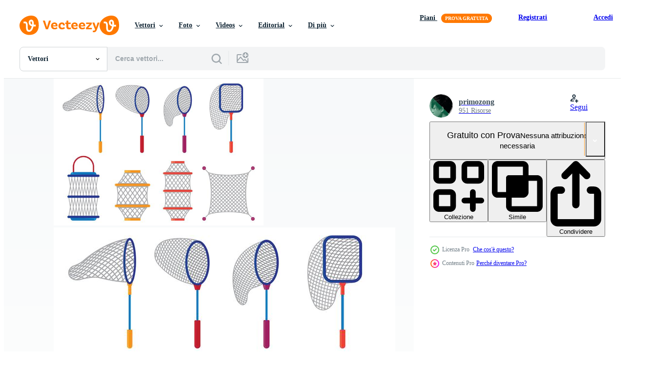

--- FILE ---
content_type: text/html; charset=utf-8
request_url: https://it.vecteezy.com/resources/131567/show_related_tags_async_content
body_size: 1595
content:
<turbo-frame id="show-related-tags">
  <h2 class="ez-resource-related__header">Parole chiave correlate</h2>

    <div class="splide ez-carousel tags-carousel is-ready" style="--carousel_height: 48px; --additional_height: 0px;" data-controller="carousel search-tag" data-bullets="false" data-loop="false" data-arrows="true">
    <div class="splide__track ez-carousel__track" data-carousel-target="track">
      <ul class="splide__list ez-carousel__inner-wrap" data-carousel-target="innerWrap">
        <li class="search-tag splide__slide ez-carousel__slide" data-carousel-target="slide"><a class="search-tag__tag-link ez-btn ez-btn--light" title="netto" data-action="search-tag#sendClickEvent search-tag#performSearch" data-search-tag-verified="true" data-keyword-location="show" href="/vettori-gratis/netto">netto</a></li><li class="search-tag splide__slide ez-carousel__slide" data-carousel-target="slide"><a class="search-tag__tag-link ez-btn ez-btn--light" title="pesca" data-action="search-tag#sendClickEvent search-tag#performSearch" data-search-tag-verified="true" data-keyword-location="show" href="/vettori-gratis/pesca">pesca</a></li><li class="search-tag splide__slide ez-carousel__slide" data-carousel-target="slide"><a class="search-tag__tag-link ez-btn ez-btn--light" title="rete da pesca" data-action="search-tag#sendClickEvent search-tag#performSearch" data-search-tag-verified="true" data-keyword-location="show" href="/vettori-gratis/rete-da-pesca">rete da pesca</a></li><li class="search-tag splide__slide ez-carousel__slide" data-carousel-target="slide"><a class="search-tag__tag-link ez-btn ez-btn--light" title="reticolato" data-action="search-tag#sendClickEvent search-tag#performSearch" data-search-tag-verified="true" data-keyword-location="show" href="/vettori-gratis/reticolato">reticolato</a></li><li class="search-tag splide__slide ez-carousel__slide" data-carousel-target="slide"><a class="search-tag__tag-link ez-btn ez-btn--light" title="attrezzatura" data-action="search-tag#sendClickEvent search-tag#performSearch" data-search-tag-verified="true" data-keyword-location="show" href="/vettori-gratis/attrezzatura">attrezzatura</a></li><li class="search-tag splide__slide ez-carousel__slide" data-carousel-target="slide"><a class="search-tag__tag-link ez-btn ez-btn--light" title="elemento grafico" data-action="search-tag#sendClickEvent search-tag#performSearch" data-search-tag-verified="true" data-keyword-location="show" href="/vettori-gratis/elemento-grafico">elemento grafico</a></li><li class="search-tag splide__slide ez-carousel__slide" data-carousel-target="slide"><a class="search-tag__tag-link ez-btn ez-btn--light" title="utensili" data-action="search-tag#sendClickEvent search-tag#performSearch" data-search-tag-verified="true" data-keyword-location="show" href="/vettori-gratis/utensili">utensili</a></li><li class="search-tag splide__slide ez-carousel__slide" data-carousel-target="slide"><a class="search-tag__tag-link ez-btn ez-btn--light" title="trappola" data-action="search-tag#sendClickEvent search-tag#performSearch" data-search-tag-verified="true" data-keyword-location="show" href="/vettori-gratis/trappola">trappola</a></li><li class="search-tag splide__slide ez-carousel__slide" data-carousel-target="slide"><a class="search-tag__tag-link ez-btn ez-btn--light" title="a caccia" data-action="search-tag#sendClickEvent search-tag#performSearch" data-search-tag-verified="true" data-keyword-location="show" href="/vettori-gratis/a-caccia">a caccia</a></li><li class="search-tag splide__slide ez-carousel__slide" data-carousel-target="slide"><a class="search-tag__tag-link ez-btn ez-btn--light" title="vettore" data-action="search-tag#sendClickEvent search-tag#performSearch" data-search-tag-verified="true" data-keyword-location="show" href="/vettori-gratis/vettore">vettore</a></li><li class="search-tag splide__slide ez-carousel__slide" data-carousel-target="slide"><a class="search-tag__tag-link ez-btn ez-btn--light" title="icona" data-action="search-tag#sendClickEvent search-tag#performSearch" data-search-tag-verified="true" data-keyword-location="show" href="/vettori-gratis/icona">icona</a></li><li class="search-tag splide__slide ez-carousel__slide" data-carousel-target="slide"><a class="search-tag__tag-link ez-btn ez-btn--light" title="simbolo" data-action="search-tag#sendClickEvent search-tag#performSearch" data-search-tag-verified="true" data-keyword-location="show" href="/vettori-gratis/simbolo">simbolo</a></li><li class="search-tag splide__slide ez-carousel__slide" data-carousel-target="slide"><a class="search-tag__tag-link ez-btn ez-btn--light" title="collezione" data-action="search-tag#sendClickEvent search-tag#performSearch" data-search-tag-verified="true" data-keyword-location="show" href="/vettori-gratis/collezione">collezione</a></li><li class="search-tag splide__slide ez-carousel__slide" data-carousel-target="slide"><a class="search-tag__tag-link ez-btn ez-btn--light" title="pesce" data-action="search-tag#sendClickEvent search-tag#performSearch" data-search-tag-verified="true" data-keyword-location="show" href="/vettori-gratis/pesce">pesce</a></li><li class="search-tag splide__slide ez-carousel__slide" data-carousel-target="slide"><a class="search-tag__tag-link ez-btn ez-btn--light" title="passatempo" data-action="search-tag#sendClickEvent search-tag#performSearch" data-search-tag-verified="true" data-keyword-location="show" href="/vettori-gratis/passatempo">passatempo</a></li><li class="search-tag splide__slide ez-carousel__slide" data-carousel-target="slide"><a class="search-tag__tag-link ez-btn ez-btn--light" title="mare" data-action="search-tag#sendClickEvent search-tag#performSearch" data-search-tag-verified="true" data-keyword-location="show" href="/vettori-gratis/mare">mare</a></li><li class="search-tag splide__slide ez-carousel__slide" data-carousel-target="slide"><a class="search-tag__tag-link ez-btn ez-btn--light" title="illustrazione" data-action="search-tag#sendClickEvent search-tag#performSearch" data-search-tag-verified="true" data-keyword-location="show" href="/vettori-gratis/illustrazione">illustrazione</a></li><li class="search-tag splide__slide ez-carousel__slide" data-carousel-target="slide"><a class="search-tag__tag-link ez-btn ez-btn--light" title="corda" data-action="search-tag#sendClickEvent search-tag#performSearch" data-search-tag-verified="true" data-keyword-location="show" href="/vettori-gratis/corda">corda</a></li><li class="search-tag splide__slide ez-carousel__slide" data-carousel-target="slide"><a class="search-tag__tag-link ez-btn ez-btn--light" title="natura" data-action="search-tag#sendClickEvent search-tag#performSearch" data-search-tag-verified="true" data-keyword-location="show" href="/vettori-gratis/natura">natura</a></li><li class="search-tag splide__slide ez-carousel__slide" data-carousel-target="slide"><a class="search-tag__tag-link ez-btn ez-btn--light" title="maniglia" data-action="search-tag#sendClickEvent search-tag#performSearch" data-search-tag-verified="true" data-keyword-location="show" href="/vettori-gratis/maniglia">maniglia</a></li><li class="search-tag splide__slide ez-carousel__slide" data-carousel-target="slide"><a class="search-tag__tag-link ez-btn ez-btn--light" title="cartone animato" data-action="search-tag#sendClickEvent search-tag#performSearch" data-search-tag-verified="true" data-keyword-location="show" href="/vettori-gratis/cartone-animato">cartone animato</a></li><li class="search-tag splide__slide ez-carousel__slide" data-carousel-target="slide"><a class="search-tag__tag-link ez-btn ez-btn--light" title="strumento" data-action="search-tag#sendClickEvent search-tag#performSearch" data-search-tag-verified="true" data-keyword-location="show" href="/vettori-gratis/strumento">strumento</a></li><li class="search-tag splide__slide ez-carousel__slide" data-carousel-target="slide"><a class="search-tag__tag-link ez-btn ez-btn--light" title="design" data-action="search-tag#sendClickEvent search-tag#performSearch" data-search-tag-verified="true" data-keyword-location="show" href="/vettori-gratis/design">design</a></li><li class="search-tag splide__slide ez-carousel__slide" data-carousel-target="slide"><a class="search-tag__tag-link ez-btn ez-btn--light" title="farfalla" data-action="search-tag#sendClickEvent search-tag#performSearch" data-search-tag-verified="true" data-keyword-location="show" href="/vettori-gratis/farfalla">farfalla</a></li><li class="search-tag splide__slide ez-carousel__slide" data-carousel-target="slide"><a class="search-tag__tag-link ez-btn ez-btn--light" title="retino per farfalle" data-action="search-tag#sendClickEvent search-tag#performSearch" data-search-tag-verified="true" data-keyword-location="show" href="/vettori-gratis/retino-per-farfalle">retino per farfalle</a></li><li class="search-tag splide__slide ez-carousel__slide" data-carousel-target="slide"><a class="search-tag__tag-link ez-btn ez-btn--light" title="asta" data-action="search-tag#sendClickEvent search-tag#performSearch" data-search-tag-verified="true" data-keyword-location="show" href="/vettori-gratis/asta">asta</a></li><li class="search-tag splide__slide ez-carousel__slide" data-carousel-target="slide"><a class="search-tag__tag-link ez-btn ez-btn--light" title="disegno" data-action="search-tag#sendClickEvent search-tag#performSearch" data-search-tag-verified="true" data-keyword-location="show" href="/vettori-gratis/disegno">disegno</a></li><li class="search-tag splide__slide ez-carousel__slide" data-carousel-target="slide"><a class="search-tag__tag-link ez-btn ez-btn--light" title="estate" data-action="search-tag#sendClickEvent search-tag#performSearch" data-search-tag-verified="true" data-keyword-location="show" href="/vettori-gratis/estate">estate</a></li><li class="search-tag splide__slide ez-carousel__slide" data-carousel-target="slide"><a class="search-tag__tag-link ez-btn ez-btn--light" title="giocare" data-action="search-tag#sendClickEvent search-tag#performSearch" data-search-tag-verified="true" data-keyword-location="show" href="/vettori-gratis/giocare">giocare</a></li><li class="search-tag splide__slide ez-carousel__slide" data-carousel-target="slide"><a class="search-tag__tag-link ez-btn ez-btn--light" title="insetto" data-action="search-tag#sendClickEvent search-tag#performSearch" data-search-tag-verified="true" data-keyword-location="show" href="/vettori-gratis/insetto">insetto</a></li>
</ul></div>
    

    <div class="splide__arrows splide__arrows--ltr ez-carousel__arrows"><button class="splide__arrow splide__arrow--prev ez-carousel__arrow ez-carousel__arrow--prev" disabled="disabled" data-carousel-target="arrowPrev" data-test-id="carousel-arrow-prev" data-direction="prev" aria_label="Precedente"><span class="ez-carousel__arrow-wrap"><svg xmlns="http://www.w3.org/2000/svg" viewBox="0 0 5 8" role="img" aria-labelledby="ad73dkghkj4vcwi5own1i91wbcwmazki" class="arrow-prev"><desc id="ad73dkghkj4vcwi5own1i91wbcwmazki">Precedente</desc><path fill-rule="evenodd" d="M4.707 7.707a1 1 0 0 0 0-1.414L2.414 4l2.293-2.293A1 1 0 0 0 3.293.293l-3 3a1 1 0 0 0 0 1.414l3 3a1 1 0 0 0 1.414 0Z" clip-rule="evenodd"></path></svg>
</span><span class="ez-carousel__gradient"></span></button><button class="splide__arrow splide__arrow--next ez-carousel__arrow ez-carousel__arrow--next" disabled="disabled" data-carousel-target="arrowNext" data-test-id="carousel-arrow-next" data-direction="next" aria_label="Successivo"><span class="ez-carousel__arrow-wrap"><svg xmlns="http://www.w3.org/2000/svg" viewBox="0 0 5 8" role="img" aria-labelledby="ajctmnwrd8vyd6o1oclztmzrcoabwd0x" class="arrow-next"><desc id="ajctmnwrd8vyd6o1oclztmzrcoabwd0x">Successivo</desc><path fill-rule="evenodd" d="M.293 7.707a1 1 0 0 1 0-1.414L2.586 4 .293 1.707A1 1 0 0 1 1.707.293l3 3a1 1 0 0 1 0 1.414l-3 3a1 1 0 0 1-1.414 0Z" clip-rule="evenodd"></path></svg>
</span><span class="ez-carousel__gradient"></span></button></div>
</div></turbo-frame>


--- FILE ---
content_type: text/html; charset=utf-8
request_url: https://it.vecteezy.com/resources/131567/show_related_grids_async_content
body_size: 15826
content:
<turbo-frame id="show-related-resources">
    <div data-conversions-category="Utenti visualizzati anche">
      <h2 class="ez-resource-related__header">
        Utenti visualizzati anche
      </h2>

      <ul class="ez-resource-grid ez-resource-grid--main-grid  is-hidden" id="false" data-controller="grid contributor-info" data-grid-track-truncation-value="false" data-max-rows="50" data-row-height="240" data-instant-grid="false" data-truncate-results="false" data-testid="also-viewed-resources" data-labels="editable free" style="--editable: &#39;Modificabile&#39;;--free: &#39;Gratis&#39;;">

  <li class="ez-resource-grid__item ez-resource-thumb ez-resource-thumb--pro" data-controller="grid-item-decorator" data-position="{{position}}" data-item-id="134077" data-pro="true" data-grid-target="gridItem" data-w="286" data-h="200" data-grid-item-decorator-free-label-value="Gratis" data-action="mouseenter-&gt;grid-item-decorator#hoverThumb:once" data-grid-item-decorator-item-pro-param="Pro" data-grid-item-decorator-resource-id-param="134077" data-grid-item-decorator-content-type-param="Content-vector" data-grid-item-decorator-image-src-param="https://static.vecteezy.com/system/resources/previews/000/134/077/non_2x/vector-of-fishing-net.jpg" data-grid-item-decorator-pinterest-url-param="https://it.vecteezy.com/arte-vettoriale/134077-vettore-della-rete-da-pesca" data-grid-item-decorator-seo-page-description-param="Vettore della rete da pesca" data-grid-item-decorator-user-id-param="362970" data-grid-item-decorator-user-display-name-param="primozong" data-grid-item-decorator-avatar-src-param="https://static.vecteezy.com/system/user/avatar/362970/medium_51.jpg" data-grid-item-decorator-uploads-path-param="/membri/primozong/uploads">

  <script type="application/ld+json" id="media_schema">
  {"@context":"https://schema.org","@type":"ImageObject","name":"Vettore della rete da pesca","uploadDate":"2017-01-02T18:59:33-06:00","thumbnailUrl":"https://static.vecteezy.com/ti/vettori-gratis/t1/134077-vettore-della-rete-da-pesca-vettoriale.jpg","contentUrl":"https://static.vecteezy.com/ti/vettori-gratis/p1/134077-vettore-della-rete-da-pesca-vettoriale.jpg","sourceOrganization":"Vecteezy","license":"https://support.vecteezy.com/en_us/new-vecteezy-licensing-ByHivesvt","acquireLicensePage":"https://it.vecteezy.com/arte-vettoriale/134077-vettore-della-rete-da-pesca","creator":{"@type":"Person","name":"primozong"},"copyrightNotice":"primozong","creditText":"Vecteezy"}
</script>


<a href="/arte-vettoriale/134077-vettore-della-rete-da-pesca" class="ez-resource-thumb__link" title="Vettore della rete da pesca" style="--height: 200; --width: 286; " data-action="click-&gt;grid#trackResourceClick mouseenter-&gt;grid#trackResourceHover" data-content-type="vector" data-controller="ez-hover-intent" data-previews-srcs="[&quot;https://static.vecteezy.com/ti/vettori-gratis/p1/134077-vettore-della-rete-da-pesca-vettoriale.jpg&quot;,&quot;https://static.vecteezy.com/ti/vettori-gratis/p2/134077-vettore-della-rete-da-pesca-vettoriale.jpg&quot;]" data-pro="true" data-resource-id="134077" data-grid-item-decorator-target="link">
    <img src="https://static.vecteezy.com/ti/vettori-gratis/t2/134077-vettore-della-rete-da-pesca-vettoriale.jpg" srcset="https://static.vecteezy.com/ti/vettori-gratis/t1/134077-vettore-della-rete-da-pesca-vettoriale.jpg 2x, https://static.vecteezy.com/ti/vettori-gratis/t2/134077-vettore-della-rete-da-pesca-vettoriale.jpg 1x" class="ez-resource-thumb__img" loading="lazy" decoding="async" width="286" height="200" alt="Vettore della rete da pesca">

</a>

  <div class="ez-resource-thumb__label-wrap"></div>
  

  <div class="ez-resource-thumb__hover-state"></div>
</li><li class="ez-resource-grid__item ez-resource-thumb" data-controller="grid-item-decorator" data-position="{{position}}" data-item-id="101564" data-pro="false" data-grid-target="gridItem" data-w="286" data-h="200" data-grid-item-decorator-free-label-value="Gratis" data-action="mouseenter-&gt;grid-item-decorator#hoverThumb:once" data-grid-item-decorator-item-pro-param="Free" data-grid-item-decorator-resource-id-param="101564" data-grid-item-decorator-content-type-param="Content-vector" data-grid-item-decorator-image-src-param="https://static.vecteezy.com/system/resources/previews/000/101/564/non_2x/free-fishing-net-vector.png" data-grid-item-decorator-pinterest-url-param="https://it.vecteezy.com/arte-vettoriale/101564-vettore-netto-della-rete-da-pesca" data-grid-item-decorator-seo-page-description-param="Vettore netto della rete da pesca" data-grid-item-decorator-user-id-param="475612" data-grid-item-decorator-user-display-name-param="Ery Prihananto" data-grid-item-decorator-avatar-src-param="https://static.vecteezy.com/system/user/avatar/475612/medium_Ery_Logo_Circle.png" data-grid-item-decorator-uploads-path-param="/membri/eryprihananto/uploads">

  <script type="application/ld+json" id="media_schema">
  {"@context":"https://schema.org","@type":"ImageObject","name":"Vettore netto della rete da pesca","uploadDate":"2015-12-14T18:06:08-06:00","thumbnailUrl":"https://static.vecteezy.com/ti/vettori-gratis/t1/101564-vettore-netto-della-rete-da-pesca-gratuito-vettoriale.png","contentUrl":"https://static.vecteezy.com/ti/vettori-gratis/p1/101564-vettore-netto-della-rete-da-pesca-gratuito-vettoriale.png","sourceOrganization":"Vecteezy","license":"https://support.vecteezy.com/en_us/new-vecteezy-licensing-ByHivesvt","acquireLicensePage":"https://it.vecteezy.com/arte-vettoriale/101564-vettore-netto-della-rete-da-pesca","creator":{"@type":"Person","name":"Ery Prihananto"},"copyrightNotice":"Ery Prihananto","creditText":"Vecteezy"}
</script>


<a href="/arte-vettoriale/101564-vettore-netto-della-rete-da-pesca" class="ez-resource-thumb__link" title="Vettore netto della rete da pesca" style="--height: 200; --width: 286; " data-action="click-&gt;grid#trackResourceClick mouseenter-&gt;grid#trackResourceHover" data-content-type="vector" data-controller="ez-hover-intent" data-previews-srcs="[&quot;https://static.vecteezy.com/ti/vettori-gratis/p1/101564-vettore-netto-della-rete-da-pesca-gratuito-vettoriale.png&quot;,&quot;https://static.vecteezy.com/ti/vettori-gratis/p2/101564-vettore-netto-della-rete-da-pesca-gratuito-vettoriale.png&quot;]" data-pro="false" data-resource-id="101564" data-grid-item-decorator-target="link">
    <img src="https://static.vecteezy.com/ti/vettori-gratis/t2/101564-vettore-netto-della-rete-da-pesca-gratuito-vettoriale.png" srcset="https://static.vecteezy.com/ti/vettori-gratis/t1/101564-vettore-netto-della-rete-da-pesca-gratuito-vettoriale.png 2x, https://static.vecteezy.com/ti/vettori-gratis/t2/101564-vettore-netto-della-rete-da-pesca-gratuito-vettoriale.png 1x" class="ez-resource-thumb__img" loading="lazy" decoding="async" width="286" height="200" alt="Vettore netto della rete da pesca">

</a>

  <div class="ez-resource-thumb__label-wrap"></div>
  

  <div class="ez-resource-thumb__hover-state"></div>
</li><li class="ez-resource-grid__item ez-resource-thumb ez-resource-thumb--pro" data-controller="grid-item-decorator" data-position="{{position}}" data-item-id="129822" data-pro="true" data-grid-target="gridItem" data-w="286" data-h="200" data-grid-item-decorator-free-label-value="Gratis" data-action="mouseenter-&gt;grid-item-decorator#hoverThumb:once" data-grid-item-decorator-item-pro-param="Pro" data-grid-item-decorator-resource-id-param="129822" data-grid-item-decorator-content-type-param="Content-vector" data-grid-item-decorator-image-src-param="https://static.vecteezy.com/system/resources/previews/000/129/822/non_2x/fishing-net-free-vector.jpg" data-grid-item-decorator-pinterest-url-param="https://it.vecteezy.com/arte-vettoriale/129822-rete-da-pesca-vettoriali-gratis" data-grid-item-decorator-seo-page-description-param="Rete da pesca vettoriali gratis" data-grid-item-decorator-user-id-param="362962" data-grid-item-decorator-user-display-name-param="sceneit" data-grid-item-decorator-avatar-src-param="https://static.vecteezy.com/system/user/avatar/362962/medium_43.jpg" data-grid-item-decorator-uploads-path-param="/membri/sceneit/uploads">

  <script type="application/ld+json" id="media_schema">
  {"@context":"https://schema.org","@type":"ImageObject","name":"Rete da pesca vettoriali gratis","uploadDate":"2016-12-01T18:19:00-06:00","thumbnailUrl":"https://static.vecteezy.com/ti/vettori-gratis/t1/129822-rete-da-pesca-vettoriali-gratis-vettoriale.jpg","contentUrl":"https://static.vecteezy.com/ti/vettori-gratis/p1/129822-rete-da-pesca-vettoriali-gratis-vettoriale.jpg","sourceOrganization":"Vecteezy","license":"https://support.vecteezy.com/en_us/new-vecteezy-licensing-ByHivesvt","acquireLicensePage":"https://it.vecteezy.com/arte-vettoriale/129822-rete-da-pesca-vettoriali-gratis","creator":{"@type":"Person","name":"sceneit"},"copyrightNotice":"sceneit","creditText":"Vecteezy"}
</script>


<a href="/arte-vettoriale/129822-rete-da-pesca-vettoriali-gratis" class="ez-resource-thumb__link" title="Rete da pesca vettoriali gratis" style="--height: 200; --width: 286; " data-action="click-&gt;grid#trackResourceClick mouseenter-&gt;grid#trackResourceHover" data-content-type="vector" data-controller="ez-hover-intent" data-previews-srcs="[&quot;https://static.vecteezy.com/ti/vettori-gratis/p1/129822-rete-da-pesca-vettoriali-gratis-vettoriale.jpg&quot;,&quot;https://static.vecteezy.com/ti/vettori-gratis/p2/129822-rete-da-pesca-vettoriali-gratis-vettoriale.jpg&quot;]" data-pro="true" data-resource-id="129822" data-grid-item-decorator-target="link">
    <img src="https://static.vecteezy.com/ti/vettori-gratis/t2/129822-rete-da-pesca-vettoriali-gratis-vettoriale.jpg" srcset="https://static.vecteezy.com/ti/vettori-gratis/t1/129822-rete-da-pesca-vettoriali-gratis-vettoriale.jpg 2x, https://static.vecteezy.com/ti/vettori-gratis/t2/129822-rete-da-pesca-vettoriali-gratis-vettoriale.jpg 1x" class="ez-resource-thumb__img" loading="lazy" decoding="async" width="286" height="200" alt="Rete da pesca vettoriali gratis">

</a>

  <div class="ez-resource-thumb__label-wrap"></div>
  

  <div class="ez-resource-thumb__hover-state"></div>
</li><li class="ez-resource-grid__item ez-resource-thumb" data-controller="grid-item-decorator" data-position="{{position}}" data-item-id="101704" data-pro="false" data-grid-target="gridItem" data-w="286" data-h="200" data-grid-item-decorator-free-label-value="Gratis" data-action="mouseenter-&gt;grid-item-decorator#hoverThumb:once" data-grid-item-decorator-item-pro-param="Free" data-grid-item-decorator-resource-id-param="101704" data-grid-item-decorator-content-type-param="Content-vector" data-grid-item-decorator-image-src-param="https://static.vecteezy.com/system/resources/previews/000/101/704/non_2x/fishing-net-vector.jpg" data-grid-item-decorator-pinterest-url-param="https://it.vecteezy.com/arte-vettoriale/101704-rete-da-pesca" data-grid-item-decorator-seo-page-description-param="Rete da pesca" data-grid-item-decorator-user-id-param="362934" data-grid-item-decorator-user-display-name-param="saicreative" data-grid-item-decorator-avatar-src-param="https://static.vecteezy.com/system/user/avatar/362934/medium_15.jpg" data-grid-item-decorator-uploads-path-param="/membri/saicreative/uploads">

  <script type="application/ld+json" id="media_schema">
  {"@context":"https://schema.org","@type":"ImageObject","name":"Rete da pesca","uploadDate":"2015-12-15T18:36:42-06:00","thumbnailUrl":"https://static.vecteezy.com/ti/vettori-gratis/t1/101704-rete-da-pesca-gratuito-vettoriale.jpg","contentUrl":"https://static.vecteezy.com/ti/vettori-gratis/p1/101704-rete-da-pesca-gratuito-vettoriale.jpg","sourceOrganization":"Vecteezy","license":"https://support.vecteezy.com/en_us/new-vecteezy-licensing-ByHivesvt","acquireLicensePage":"https://it.vecteezy.com/arte-vettoriale/101704-rete-da-pesca","creator":{"@type":"Person","name":"saicreative"},"copyrightNotice":"saicreative","creditText":"Vecteezy"}
</script>


<a href="/arte-vettoriale/101704-rete-da-pesca" class="ez-resource-thumb__link" title="Rete da pesca" style="--height: 200; --width: 286; " data-action="click-&gt;grid#trackResourceClick mouseenter-&gt;grid#trackResourceHover" data-content-type="vector" data-controller="ez-hover-intent" data-previews-srcs="[&quot;https://static.vecteezy.com/ti/vettori-gratis/p1/101704-rete-da-pesca-gratuito-vettoriale.jpg&quot;,&quot;https://static.vecteezy.com/ti/vettori-gratis/p2/101704-rete-da-pesca-gratuito-vettoriale.jpg&quot;]" data-pro="false" data-resource-id="101704" data-grid-item-decorator-target="link">
    <img src="https://static.vecteezy.com/ti/vettori-gratis/t2/101704-rete-da-pesca-gratuito-vettoriale.jpg" srcset="https://static.vecteezy.com/ti/vettori-gratis/t1/101704-rete-da-pesca-gratuito-vettoriale.jpg 2x, https://static.vecteezy.com/ti/vettori-gratis/t2/101704-rete-da-pesca-gratuito-vettoriale.jpg 1x" class="ez-resource-thumb__img" loading="lazy" decoding="async" width="286" height="200" alt="Rete da pesca vettore">

</a>

  <div class="ez-resource-thumb__label-wrap"></div>
  

  <div class="ez-resource-thumb__hover-state"></div>
</li><li class="ez-resource-grid__item ez-resource-thumb ez-resource-thumb--pro" data-controller="grid-item-decorator" data-position="{{position}}" data-item-id="127057" data-pro="true" data-grid-target="gridItem" data-w="286" data-h="200" data-grid-item-decorator-free-label-value="Gratis" data-action="mouseenter-&gt;grid-item-decorator#hoverThumb:once" data-grid-item-decorator-item-pro-param="Pro" data-grid-item-decorator-resource-id-param="127057" data-grid-item-decorator-content-type-param="Content-vector" data-grid-item-decorator-image-src-param="https://static.vecteezy.com/system/resources/previews/000/127/057/non_2x/fishing-net-vector-icons.jpg" data-grid-item-decorator-pinterest-url-param="https://it.vecteezy.com/arte-vettoriale/127057-icone-vettoriali-di-rete-da-pesca" data-grid-item-decorator-seo-page-description-param="Icone vettoriali di rete da pesca" data-grid-item-decorator-user-id-param="363012" data-grid-item-decorator-user-display-name-param="paintingred" data-grid-item-decorator-avatar-src-param="https://static.vecteezy.com/system/user/avatar/363012/medium_93.jpg" data-grid-item-decorator-uploads-path-param="/membri/paintingred/uploads">

  <script type="application/ld+json" id="media_schema">
  {"@context":"https://schema.org","@type":"ImageObject","name":"Icone vettoriali di rete da pesca","uploadDate":"2016-11-09T18:27:45-06:00","thumbnailUrl":"https://static.vecteezy.com/ti/vettori-gratis/t1/127057-icone-vettoriali-di-rete-da-pesca-vettoriale.jpg","contentUrl":"https://static.vecteezy.com/ti/vettori-gratis/p1/127057-icone-vettoriali-di-rete-da-pesca-vettoriale.jpg","sourceOrganization":"Vecteezy","license":"https://support.vecteezy.com/en_us/new-vecteezy-licensing-ByHivesvt","acquireLicensePage":"https://it.vecteezy.com/arte-vettoriale/127057-icone-vettoriali-di-rete-da-pesca","creator":{"@type":"Person","name":"paintingred"},"copyrightNotice":"paintingred","creditText":"Vecteezy"}
</script>


<a href="/arte-vettoriale/127057-icone-vettoriali-di-rete-da-pesca" class="ez-resource-thumb__link" title="Icone vettoriali di rete da pesca" style="--height: 200; --width: 286; " data-action="click-&gt;grid#trackResourceClick mouseenter-&gt;grid#trackResourceHover" data-content-type="vector" data-controller="ez-hover-intent" data-previews-srcs="[&quot;https://static.vecteezy.com/ti/vettori-gratis/p1/127057-icone-vettoriali-di-rete-da-pesca-vettoriale.jpg&quot;,&quot;https://static.vecteezy.com/ti/vettori-gratis/p2/127057-icone-vettoriali-di-rete-da-pesca-vettoriale.jpg&quot;]" data-pro="true" data-resource-id="127057" data-grid-item-decorator-target="link">
    <img src="https://static.vecteezy.com/ti/vettori-gratis/t2/127057-icone-vettoriali-di-rete-da-pesca-vettoriale.jpg" srcset="https://static.vecteezy.com/ti/vettori-gratis/t1/127057-icone-vettoriali-di-rete-da-pesca-vettoriale.jpg 2x, https://static.vecteezy.com/ti/vettori-gratis/t2/127057-icone-vettoriali-di-rete-da-pesca-vettoriale.jpg 1x" class="ez-resource-thumb__img" loading="lazy" decoding="async" width="286" height="200" alt="Icone vettoriali di rete da pesca">

</a>

  <div class="ez-resource-thumb__label-wrap"></div>
  

  <div class="ez-resource-thumb__hover-state"></div>
</li><li class="ez-resource-grid__item ez-resource-thumb ez-resource-thumb--pro" data-controller="grid-item-decorator" data-position="{{position}}" data-item-id="126060" data-pro="true" data-grid-target="gridItem" data-w="286" data-h="200" data-grid-item-decorator-free-label-value="Gratis" data-action="mouseenter-&gt;grid-item-decorator#hoverThumb:once" data-grid-item-decorator-item-pro-param="Pro" data-grid-item-decorator-resource-id-param="126060" data-grid-item-decorator-content-type-param="Content-vector" data-grid-item-decorator-image-src-param="https://static.vecteezy.com/system/resources/previews/000/126/060/non_2x/fishing-net-vector.jpg" data-grid-item-decorator-pinterest-url-param="https://it.vecteezy.com/arte-vettoriale/126060-vettore-della-rete-da-pesca" data-grid-item-decorator-seo-page-description-param="Vettore della rete da pesca" data-grid-item-decorator-user-id-param="362949" data-grid-item-decorator-user-display-name-param="ayaankabir" data-grid-item-decorator-avatar-src-param="https://static.vecteezy.com/system/user/avatar/362949/medium_30.jpg" data-grid-item-decorator-uploads-path-param="/membri/ayaankabir/uploads">

  <script type="application/ld+json" id="media_schema">
  {"@context":"https://schema.org","@type":"ImageObject","name":"Vettore della rete da pesca","uploadDate":"2016-11-02T15:57:20-05:00","thumbnailUrl":"https://static.vecteezy.com/ti/vettori-gratis/t1/126060-vettore-della-rete-da-pesca-vettoriale.jpg","contentUrl":"https://static.vecteezy.com/ti/vettori-gratis/p1/126060-vettore-della-rete-da-pesca-vettoriale.jpg","sourceOrganization":"Vecteezy","license":"https://support.vecteezy.com/en_us/new-vecteezy-licensing-ByHivesvt","acquireLicensePage":"https://it.vecteezy.com/arte-vettoriale/126060-vettore-della-rete-da-pesca","creator":{"@type":"Person","name":"ayaankabir"},"copyrightNotice":"ayaankabir","creditText":"Vecteezy"}
</script>


<a href="/arte-vettoriale/126060-vettore-della-rete-da-pesca" class="ez-resource-thumb__link" title="Vettore della rete da pesca" style="--height: 200; --width: 286; " data-action="click-&gt;grid#trackResourceClick mouseenter-&gt;grid#trackResourceHover" data-content-type="vector" data-controller="ez-hover-intent" data-previews-srcs="[&quot;https://static.vecteezy.com/ti/vettori-gratis/p1/126060-vettore-della-rete-da-pesca-vettoriale.jpg&quot;,&quot;https://static.vecteezy.com/ti/vettori-gratis/p2/126060-vettore-della-rete-da-pesca-vettoriale.jpg&quot;]" data-pro="true" data-resource-id="126060" data-grid-item-decorator-target="link">
    <img src="https://static.vecteezy.com/ti/vettori-gratis/t2/126060-vettore-della-rete-da-pesca-vettoriale.jpg" srcset="https://static.vecteezy.com/ti/vettori-gratis/t1/126060-vettore-della-rete-da-pesca-vettoriale.jpg 2x, https://static.vecteezy.com/ti/vettori-gratis/t2/126060-vettore-della-rete-da-pesca-vettoriale.jpg 1x" class="ez-resource-thumb__img" loading="lazy" decoding="async" width="286" height="200" alt="Vettore della rete da pesca">

</a>

  <div class="ez-resource-thumb__label-wrap"></div>
  

  <div class="ez-resource-thumb__hover-state"></div>
</li><li class="ez-resource-grid__item ez-resource-thumb ez-resource-thumb--pro" data-controller="grid-item-decorator" data-position="{{position}}" data-item-id="129427" data-pro="true" data-grid-target="gridItem" data-w="286" data-h="200" data-grid-item-decorator-free-label-value="Gratis" data-action="mouseenter-&gt;grid-item-decorator#hoverThumb:once" data-grid-item-decorator-item-pro-param="Pro" data-grid-item-decorator-resource-id-param="129427" data-grid-item-decorator-content-type-param="Content-vector" data-grid-item-decorator-image-src-param="https://static.vecteezy.com/system/resources/previews/000/129/427/non_2x/free-fish-net-vector.jpg" data-grid-item-decorator-pinterest-url-param="https://it.vecteezy.com/arte-vettoriale/129427-vettore-netto-di-pesce" data-grid-item-decorator-seo-page-description-param="Vettore netto di pesce" data-grid-item-decorator-user-id-param="363006" data-grid-item-decorator-user-display-name-param="shineonoat" data-grid-item-decorator-avatar-src-param="https://static.vecteezy.com/system/user/avatar/363006/medium_87.jpg" data-grid-item-decorator-uploads-path-param="/membri/shineonoat/uploads">

  <script type="application/ld+json" id="media_schema">
  {"@context":"https://schema.org","@type":"ImageObject","name":"Vettore netto di pesce","uploadDate":"2016-11-28T18:46:00-06:00","thumbnailUrl":"https://static.vecteezy.com/ti/vettori-gratis/t1/129427-vettore-netto-di-pesce-vettoriale.jpg","contentUrl":"https://static.vecteezy.com/ti/vettori-gratis/p1/129427-vettore-netto-di-pesce-vettoriale.jpg","sourceOrganization":"Vecteezy","license":"https://support.vecteezy.com/en_us/new-vecteezy-licensing-ByHivesvt","acquireLicensePage":"https://it.vecteezy.com/arte-vettoriale/129427-vettore-netto-di-pesce","creator":{"@type":"Person","name":"shineonoat"},"copyrightNotice":"shineonoat","creditText":"Vecteezy"}
</script>


<a href="/arte-vettoriale/129427-vettore-netto-di-pesce" class="ez-resource-thumb__link" title="Vettore netto di pesce" style="--height: 200; --width: 286; " data-action="click-&gt;grid#trackResourceClick mouseenter-&gt;grid#trackResourceHover" data-content-type="vector" data-controller="ez-hover-intent" data-previews-srcs="[&quot;https://static.vecteezy.com/ti/vettori-gratis/p1/129427-vettore-netto-di-pesce-vettoriale.jpg&quot;,&quot;https://static.vecteezy.com/ti/vettori-gratis/p2/129427-vettore-netto-di-pesce-vettoriale.jpg&quot;]" data-pro="true" data-resource-id="129427" data-grid-item-decorator-target="link">
    <img src="https://static.vecteezy.com/ti/vettori-gratis/t2/129427-vettore-netto-di-pesce-vettoriale.jpg" srcset="https://static.vecteezy.com/ti/vettori-gratis/t1/129427-vettore-netto-di-pesce-vettoriale.jpg 2x, https://static.vecteezy.com/ti/vettori-gratis/t2/129427-vettore-netto-di-pesce-vettoriale.jpg 1x" class="ez-resource-thumb__img" loading="lazy" decoding="async" width="286" height="200" alt="Vettore netto di pesce">

</a>

  <div class="ez-resource-thumb__label-wrap"></div>
  

  <div class="ez-resource-thumb__hover-state"></div>
</li><li class="ez-resource-grid__item ez-resource-thumb ez-resource-thumb--pro" data-controller="grid-item-decorator" data-position="{{position}}" data-item-id="174488" data-pro="true" data-grid-target="gridItem" data-w="286" data-h="200" data-grid-item-decorator-free-label-value="Gratis" data-action="mouseenter-&gt;grid-item-decorator#hoverThumb:once" data-grid-item-decorator-item-pro-param="Pro" data-grid-item-decorator-resource-id-param="174488" data-grid-item-decorator-content-type-param="Content-vector" data-grid-item-decorator-image-src-param="https://static.vecteezy.com/system/resources/previews/000/174/488/non_2x/free-butterfly-net-vector.png" data-grid-item-decorator-pinterest-url-param="https://it.vecteezy.com/arte-vettoriale/174488-vettore-netto-della-farfalla" data-grid-item-decorator-seo-page-description-param="Vettore netto della farfalla" data-grid-item-decorator-user-id-param="750943" data-grid-item-decorator-user-display-name-param="blackfrog714" data-grid-item-decorator-uploads-path-param="/membri/blackfrog714/uploads">

  <script type="application/ld+json" id="media_schema">
  {"@context":"https://schema.org","@type":"ImageObject","name":"Vettore netto della farfalla","uploadDate":"2017-12-28T09:38:21-06:00","thumbnailUrl":"https://static.vecteezy.com/ti/vettori-gratis/t1/174488-vettore-netto-della-farfalla-vettoriale.png","contentUrl":"https://static.vecteezy.com/ti/vettori-gratis/p1/174488-vettore-netto-della-farfalla-vettoriale.png","sourceOrganization":"Vecteezy","license":"https://support.vecteezy.com/en_us/new-vecteezy-licensing-ByHivesvt","acquireLicensePage":"https://it.vecteezy.com/arte-vettoriale/174488-vettore-netto-della-farfalla","creator":{"@type":"Person","name":"blackfrog714"},"copyrightNotice":"blackfrog714","creditText":"Vecteezy"}
</script>


<a href="/arte-vettoriale/174488-vettore-netto-della-farfalla" class="ez-resource-thumb__link" title="Vettore netto della farfalla" style="--height: 200; --width: 286; " data-action="click-&gt;grid#trackResourceClick mouseenter-&gt;grid#trackResourceHover" data-content-type="vector" data-controller="ez-hover-intent" data-previews-srcs="[&quot;https://static.vecteezy.com/ti/vettori-gratis/p1/174488-vettore-netto-della-farfalla-vettoriale.png&quot;,&quot;https://static.vecteezy.com/ti/vettori-gratis/p2/174488-vettore-netto-della-farfalla-vettoriale.png&quot;]" data-pro="true" data-resource-id="174488" data-grid-item-decorator-target="link">
    <img src="https://static.vecteezy.com/ti/vettori-gratis/t2/174488-vettore-netto-della-farfalla-vettoriale.png" srcset="https://static.vecteezy.com/ti/vettori-gratis/t1/174488-vettore-netto-della-farfalla-vettoriale.png 2x, https://static.vecteezy.com/ti/vettori-gratis/t2/174488-vettore-netto-della-farfalla-vettoriale.png 1x" class="ez-resource-thumb__img" loading="lazy" decoding="async" width="286" height="200" alt="Vettore netto della farfalla">

</a>

  <div class="ez-resource-thumb__label-wrap"></div>
  

  <div class="ez-resource-thumb__hover-state"></div>
</li><li class="ez-resource-grid__item ez-resource-thumb ez-resource-thumb--pro" data-controller="grid-item-decorator" data-position="{{position}}" data-item-id="105026" data-pro="true" data-grid-target="gridItem" data-w="286" data-h="200" data-grid-item-decorator-free-label-value="Gratis" data-action="mouseenter-&gt;grid-item-decorator#hoverThumb:once" data-grid-item-decorator-item-pro-param="Pro" data-grid-item-decorator-resource-id-param="105026" data-grid-item-decorator-content-type-param="Content-vector" data-grid-item-decorator-image-src-param="https://static.vecteezy.com/system/resources/previews/000/105/026/non_2x/fish-net-vector.jpg" data-grid-item-decorator-pinterest-url-param="https://it.vecteezy.com/arte-vettoriale/105026-vettore-netto-del-pesce" data-grid-item-decorator-seo-page-description-param="Vettore netto del pesce" data-grid-item-decorator-user-id-param="362921" data-grid-item-decorator-user-display-name-param="sunshine-91" data-grid-item-decorator-avatar-src-param="https://static.vecteezy.com/system/user/avatar/362921/medium_2.jpg" data-grid-item-decorator-uploads-path-param="/membri/sunshine-91/uploads">

  <script type="application/ld+json" id="media_schema">
  {"@context":"https://schema.org","@type":"ImageObject","name":"Vettore netto del pesce","uploadDate":"2016-02-04T17:42:05-06:00","thumbnailUrl":"https://static.vecteezy.com/ti/vettori-gratis/t1/105026-vettore-netto-del-pesce-vettoriale.jpg","contentUrl":"https://static.vecteezy.com/ti/vettori-gratis/p1/105026-vettore-netto-del-pesce-vettoriale.jpg","sourceOrganization":"Vecteezy","license":"https://support.vecteezy.com/en_us/new-vecteezy-licensing-ByHivesvt","acquireLicensePage":"https://it.vecteezy.com/arte-vettoriale/105026-vettore-netto-del-pesce","creator":{"@type":"Person","name":"sunshine-91"},"copyrightNotice":"sunshine-91","creditText":"Vecteezy"}
</script>


<a href="/arte-vettoriale/105026-vettore-netto-del-pesce" class="ez-resource-thumb__link" title="Vettore netto del pesce" style="--height: 200; --width: 286; " data-action="click-&gt;grid#trackResourceClick mouseenter-&gt;grid#trackResourceHover" data-content-type="vector" data-controller="ez-hover-intent" data-previews-srcs="[&quot;https://static.vecteezy.com/ti/vettori-gratis/p1/105026-vettore-netto-del-pesce-vettoriale.jpg&quot;,&quot;https://static.vecteezy.com/ti/vettori-gratis/p2/105026-vettore-netto-del-pesce-vettoriale.jpg&quot;]" data-pro="true" data-resource-id="105026" data-grid-item-decorator-target="link">
    <img src="https://static.vecteezy.com/ti/vettori-gratis/t2/105026-vettore-netto-del-pesce-vettoriale.jpg" srcset="https://static.vecteezy.com/ti/vettori-gratis/t1/105026-vettore-netto-del-pesce-vettoriale.jpg 2x, https://static.vecteezy.com/ti/vettori-gratis/t2/105026-vettore-netto-del-pesce-vettoriale.jpg 1x" class="ez-resource-thumb__img" loading="lazy" decoding="async" width="286" height="200" alt="Vettore netto del pesce">

</a>

  <div class="ez-resource-thumb__label-wrap"></div>
  

  <div class="ez-resource-thumb__hover-state"></div>
</li><li class="ez-resource-grid__item ez-resource-thumb" data-controller="grid-item-decorator" data-position="{{position}}" data-item-id="5162478" data-pro="false" data-grid-target="gridItem" data-w="193" data-h="200" data-grid-item-decorator-free-label-value="Gratis" data-action="mouseenter-&gt;grid-item-decorator#hoverThumb:once" data-grid-item-decorator-item-pro-param="Free" data-grid-item-decorator-resource-id-param="5162478" data-grid-item-decorator-content-type-param="Content-vector" data-grid-item-decorator-image-src-param="https://static.vecteezy.com/system/resources/previews/005/162/478/non_2x/cartoon-happy-lion-isolated-on-white-background-free-vector.jpg" data-grid-item-decorator-pinterest-url-param="https://it.vecteezy.com/arte-vettoriale/5162478-cartone-animato-felice-leone-isolato-su-sfondo-bianco" data-grid-item-decorator-seo-page-description-param="leone felice del fumetto isolato su priorità bassa bianca" data-grid-item-decorator-user-id-param="5889331" data-grid-item-decorator-user-display-name-param="Surya Ali Zaidan" data-grid-item-decorator-avatar-src-param="https://static.vecteezy.com/system/user/avatar/5889331/medium_Untitled.png" data-grid-item-decorator-uploads-path-param="/membri/tigatelu/uploads">

  <script type="application/ld+json" id="media_schema">
  {"@context":"https://schema.org","@type":"ImageObject","name":"leone felice del fumetto isolato su priorità bassa bianca","uploadDate":"2022-01-12T19:44:20-06:00","thumbnailUrl":"https://static.vecteezy.com/ti/vettori-gratis/t1/5162478-cartone-animato-felice-leone-isolato-su-sfondo-bianco-gratuito-vettoriale.jpg","contentUrl":"https://static.vecteezy.com/ti/vettori-gratis/p1/5162478-cartone-animato-felice-leone-isolato-su-sfondo-bianco-gratuito-vettoriale.jpg","sourceOrganization":"Vecteezy","license":"https://support.vecteezy.com/en_us/new-vecteezy-licensing-ByHivesvt","acquireLicensePage":"https://it.vecteezy.com/arte-vettoriale/5162478-cartone-animato-felice-leone-isolato-su-sfondo-bianco","creator":{"@type":"Person","name":"Surya Ali Zaidan"},"copyrightNotice":"Surya Ali Zaidan","creditText":"Vecteezy"}
</script>


<a href="/arte-vettoriale/5162478-cartone-animato-felice-leone-isolato-su-sfondo-bianco" class="ez-resource-thumb__link" title="leone felice del fumetto isolato su priorità bassa bianca" style="--height: 200; --width: 193; " data-action="click-&gt;grid#trackResourceClick mouseenter-&gt;grid#trackResourceHover" data-content-type="vector" data-controller="ez-hover-intent" data-previews-srcs="[&quot;https://static.vecteezy.com/ti/vettori-gratis/p1/5162478-cartone-animato-felice-leone-isolato-su-sfondo-bianco-gratuito-vettoriale.jpg&quot;,&quot;https://static.vecteezy.com/ti/vettori-gratis/p2/5162478-cartone-animato-felice-leone-isolato-su-sfondo-bianco-gratuito-vettoriale.jpg&quot;]" data-pro="false" data-resource-id="5162478" data-grid-item-decorator-target="link">
    <img src="https://static.vecteezy.com/ti/vettori-gratis/t2/5162478-cartone-animato-felice-leone-isolato-su-sfondo-bianco-gratuito-vettoriale.jpg" srcset="https://static.vecteezy.com/ti/vettori-gratis/t1/5162478-cartone-animato-felice-leone-isolato-su-sfondo-bianco-gratuito-vettoriale.jpg 2x, https://static.vecteezy.com/ti/vettori-gratis/t2/5162478-cartone-animato-felice-leone-isolato-su-sfondo-bianco-gratuito-vettoriale.jpg 1x" class="ez-resource-thumb__img" loading="lazy" decoding="async" width="193" height="200" alt="leone felice del fumetto isolato su priorità bassa bianca vettore">

</a>

  <div class="ez-resource-thumb__label-wrap"></div>
  

  <div class="ez-resource-thumb__hover-state"></div>
</li><li class="ez-resource-grid__item ez-resource-thumb ez-resource-thumb--pro" data-controller="grid-item-decorator" data-position="{{position}}" data-item-id="108242" data-pro="true" data-grid-target="gridItem" data-w="286" data-h="200" data-grid-item-decorator-free-label-value="Gratis" data-action="mouseenter-&gt;grid-item-decorator#hoverThumb:once" data-grid-item-decorator-item-pro-param="Pro" data-grid-item-decorator-resource-id-param="108242" data-grid-item-decorator-content-type-param="Content-vector" data-grid-item-decorator-image-src-param="https://static.vecteezy.com/system/resources/previews/000/108/242/non_2x/free-fishing-2-vectors.jpg" data-grid-item-decorator-pinterest-url-param="https://it.vecteezy.com/arte-vettoriale/108242-pesca-libera-2-vettori" data-grid-item-decorator-seo-page-description-param="Pesca libera 2 vettori" data-grid-item-decorator-user-id-param="362975" data-grid-item-decorator-user-display-name-param="dumbmichael" data-grid-item-decorator-avatar-src-param="https://static.vecteezy.com/system/user/avatar/362975/medium_56.jpg" data-grid-item-decorator-uploads-path-param="/membri/dumbmichael/uploads">

  <script type="application/ld+json" id="media_schema">
  {"@context":"https://schema.org","@type":"ImageObject","name":"Pesca libera 2 vettori","uploadDate":"2016-03-14T18:27:45-05:00","thumbnailUrl":"https://static.vecteezy.com/ti/vettori-gratis/t1/108242-pesca-libera-2-vettori-vettoriale.jpg","contentUrl":"https://static.vecteezy.com/ti/vettori-gratis/p1/108242-pesca-libera-2-vettori-vettoriale.jpg","sourceOrganization":"Vecteezy","license":"https://support.vecteezy.com/en_us/new-vecteezy-licensing-ByHivesvt","acquireLicensePage":"https://it.vecteezy.com/arte-vettoriale/108242-pesca-libera-2-vettori","creator":{"@type":"Person","name":"dumbmichael"},"copyrightNotice":"dumbmichael","creditText":"Vecteezy"}
</script>


<a href="/arte-vettoriale/108242-pesca-libera-2-vettori" class="ez-resource-thumb__link" title="Pesca libera 2 vettori" style="--height: 200; --width: 286; " data-action="click-&gt;grid#trackResourceClick mouseenter-&gt;grid#trackResourceHover" data-content-type="vector" data-controller="ez-hover-intent" data-previews-srcs="[&quot;https://static.vecteezy.com/ti/vettori-gratis/p1/108242-pesca-libera-2-vettori-vettoriale.jpg&quot;,&quot;https://static.vecteezy.com/ti/vettori-gratis/p2/108242-pesca-libera-2-vettori-vettoriale.jpg&quot;]" data-pro="true" data-resource-id="108242" data-grid-item-decorator-target="link">
    <img src="https://static.vecteezy.com/ti/vettori-gratis/t2/108242-pesca-libera-2-vettori-vettoriale.jpg" srcset="https://static.vecteezy.com/ti/vettori-gratis/t1/108242-pesca-libera-2-vettori-vettoriale.jpg 2x, https://static.vecteezy.com/ti/vettori-gratis/t2/108242-pesca-libera-2-vettori-vettoriale.jpg 1x" class="ez-resource-thumb__img" loading="lazy" decoding="async" width="286" height="200" alt="Pesca libera 2 vettori">

</a>

  <div class="ez-resource-thumb__label-wrap"></div>
  

  <div class="ez-resource-thumb__hover-state"></div>
</li><li class="ez-resource-grid__item ez-resource-thumb ez-resource-thumb--pro" data-controller="grid-item-decorator" data-position="{{position}}" data-item-id="128430" data-pro="true" data-grid-target="gridItem" data-w="286" data-h="200" data-grid-item-decorator-free-label-value="Gratis" data-action="mouseenter-&gt;grid-item-decorator#hoverThumb:once" data-grid-item-decorator-item-pro-param="Pro" data-grid-item-decorator-resource-id-param="128430" data-grid-item-decorator-content-type-param="Content-vector" data-grid-item-decorator-image-src-param="https://static.vecteezy.com/system/resources/previews/000/128/430/non_2x/free-fishing-icons-vector.jpg" data-grid-item-decorator-pinterest-url-param="https://it.vecteezy.com/arte-vettoriale/128430-vettore-libero-delle-icone-di-pesca" data-grid-item-decorator-seo-page-description-param="Vettore libero delle icone di pesca" data-grid-item-decorator-user-id-param="362922" data-grid-item-decorator-user-display-name-param="xiayamoon" data-grid-item-decorator-avatar-src-param="https://static.vecteezy.com/system/user/avatar/362922/medium_3.jpg" data-grid-item-decorator-uploads-path-param="/membri/xiayamoon/uploads">

  <script type="application/ld+json" id="media_schema">
  {"@context":"https://schema.org","@type":"ImageObject","name":"Vettore libero delle icone di pesca","uploadDate":"2016-11-18T13:42:09-06:00","thumbnailUrl":"https://static.vecteezy.com/ti/vettori-gratis/t1/128430-vettore-libero-delle-icone-di-pesca-vettoriale.jpg","contentUrl":"https://static.vecteezy.com/ti/vettori-gratis/p1/128430-vettore-libero-delle-icone-di-pesca-vettoriale.jpg","sourceOrganization":"Vecteezy","license":"https://support.vecteezy.com/en_us/new-vecteezy-licensing-ByHivesvt","acquireLicensePage":"https://it.vecteezy.com/arte-vettoriale/128430-vettore-libero-delle-icone-di-pesca","creator":{"@type":"Person","name":"xiayamoon"},"copyrightNotice":"xiayamoon","creditText":"Vecteezy"}
</script>


<a href="/arte-vettoriale/128430-vettore-libero-delle-icone-di-pesca" class="ez-resource-thumb__link" title="Vettore libero delle icone di pesca" style="--height: 200; --width: 286; " data-action="click-&gt;grid#trackResourceClick mouseenter-&gt;grid#trackResourceHover" data-content-type="vector" data-controller="ez-hover-intent" data-previews-srcs="[&quot;https://static.vecteezy.com/ti/vettori-gratis/p1/128430-vettore-libero-delle-icone-di-pesca-vettoriale.jpg&quot;,&quot;https://static.vecteezy.com/ti/vettori-gratis/p2/128430-vettore-libero-delle-icone-di-pesca-vettoriale.jpg&quot;]" data-pro="true" data-resource-id="128430" data-grid-item-decorator-target="link">
    <img src="https://static.vecteezy.com/ti/vettori-gratis/t2/128430-vettore-libero-delle-icone-di-pesca-vettoriale.jpg" srcset="https://static.vecteezy.com/ti/vettori-gratis/t1/128430-vettore-libero-delle-icone-di-pesca-vettoriale.jpg 2x, https://static.vecteezy.com/ti/vettori-gratis/t2/128430-vettore-libero-delle-icone-di-pesca-vettoriale.jpg 1x" class="ez-resource-thumb__img" loading="lazy" decoding="async" width="286" height="200" alt="Vettore libero delle icone di pesca">

</a>

  <div class="ez-resource-thumb__label-wrap"></div>
  

  <div class="ez-resource-thumb__hover-state"></div>
</li><li class="ez-resource-grid__item ez-resource-thumb ez-resource-thumb--pro" data-controller="grid-item-decorator" data-position="{{position}}" data-item-id="156535" data-pro="true" data-grid-target="gridItem" data-w="286" data-h="200" data-grid-item-decorator-free-label-value="Gratis" data-action="mouseenter-&gt;grid-item-decorator#hoverThumb:once" data-grid-item-decorator-item-pro-param="Pro" data-grid-item-decorator-resource-id-param="156535" data-grid-item-decorator-content-type-param="Content-vector" data-grid-item-decorator-image-src-param="https://static.vecteezy.com/system/resources/previews/000/156/535/non_2x/butterfly-net-collection-hand-drawn-vector-illustration.jpg" data-grid-item-decorator-pinterest-url-param="https://it.vecteezy.com/arte-vettoriale/156535-illustrazione-disegnata-a-mano-di-vettore-dell-accumulazione-della-rete-della-farfalla" data-grid-item-decorator-seo-page-description-param="Illustrazione disegnata a mano di vettore dell&#39;accumulazione della rete della farfalla" data-grid-item-decorator-user-id-param="363008" data-grid-item-decorator-user-display-name-param="swayaway1" data-grid-item-decorator-avatar-src-param="https://static.vecteezy.com/system/user/avatar/363008/medium_89.jpg" data-grid-item-decorator-uploads-path-param="/membri/swayaway1/uploads">

  <script type="application/ld+json" id="media_schema">
  {"@context":"https://schema.org","@type":"ImageObject","name":"Illustrazione disegnata a mano di vettore dell'accumulazione della rete della farfalla","uploadDate":"2017-08-07T20:40:28-05:00","thumbnailUrl":"https://static.vecteezy.com/ti/vettori-gratis/t1/156535-illustrazione-disegnata-a-mano-di-vettore-dell-accumulazione-della-rete-della-farfalla-vettoriale.jpg","contentUrl":"https://static.vecteezy.com/ti/vettori-gratis/p1/156535-illustrazione-disegnata-a-mano-di-vettore-dell-accumulazione-della-rete-della-farfalla-vettoriale.jpg","sourceOrganization":"Vecteezy","license":"https://support.vecteezy.com/en_us/new-vecteezy-licensing-ByHivesvt","acquireLicensePage":"https://it.vecteezy.com/arte-vettoriale/156535-illustrazione-disegnata-a-mano-di-vettore-dell-accumulazione-della-rete-della-farfalla","creator":{"@type":"Person","name":"swayaway1"},"copyrightNotice":"swayaway1","creditText":"Vecteezy"}
</script>


<a href="/arte-vettoriale/156535-illustrazione-disegnata-a-mano-di-vettore-dell-accumulazione-della-rete-della-farfalla" class="ez-resource-thumb__link" title="Illustrazione disegnata a mano di vettore dell&#39;accumulazione della rete della farfalla" style="--height: 200; --width: 286; " data-action="click-&gt;grid#trackResourceClick mouseenter-&gt;grid#trackResourceHover" data-content-type="vector" data-controller="ez-hover-intent" data-previews-srcs="[&quot;https://static.vecteezy.com/ti/vettori-gratis/p1/156535-illustrazione-disegnata-a-mano-di-vettore-dell-accumulazione-della-rete-della-farfalla-vettoriale.jpg&quot;,&quot;https://static.vecteezy.com/ti/vettori-gratis/p2/156535-illustrazione-disegnata-a-mano-di-vettore-dell-accumulazione-della-rete-della-farfalla-vettoriale.jpg&quot;]" data-pro="true" data-resource-id="156535" data-grid-item-decorator-target="link">
    <img src="https://static.vecteezy.com/ti/vettori-gratis/t2/156535-illustrazione-disegnata-a-mano-di-vettore-dell-accumulazione-della-rete-della-farfalla-vettoriale.jpg" srcset="https://static.vecteezy.com/ti/vettori-gratis/t1/156535-illustrazione-disegnata-a-mano-di-vettore-dell-accumulazione-della-rete-della-farfalla-vettoriale.jpg 2x, https://static.vecteezy.com/ti/vettori-gratis/t2/156535-illustrazione-disegnata-a-mano-di-vettore-dell-accumulazione-della-rete-della-farfalla-vettoriale.jpg 1x" class="ez-resource-thumb__img" loading="lazy" decoding="async" width="286" height="200" alt="Illustrazione disegnata a mano di vettore dell&#39;accumulazione della rete della farfalla">

</a>

  <div class="ez-resource-thumb__label-wrap"></div>
  

  <div class="ez-resource-thumb__hover-state"></div>
</li><li class="ez-resource-grid__item ez-resource-thumb ez-resource-thumb--pro" data-controller="grid-item-decorator" data-position="{{position}}" data-item-id="15261319" data-pro="true" data-grid-target="gridItem" data-w="252" data-h="200" data-grid-item-decorator-free-label-value="Gratis" data-action="mouseenter-&gt;grid-item-decorator#hoverThumb:once" data-grid-item-decorator-item-pro-param="Pro" data-grid-item-decorator-resource-id-param="15261319" data-grid-item-decorator-content-type-param="Content-vector" data-grid-item-decorator-image-src-param="https://static.vecteezy.com/system/resources/previews/015/261/319/non_2x/yellow-jeep-cherokee-illustration-on-white-background-vector.jpg" data-grid-item-decorator-pinterest-url-param="https://it.vecteezy.com/arte-vettoriale/15261319-giallo-camionetta-cherokee-illustrazione-vettore-su-bianca-sfondo" data-grid-item-decorator-seo-page-description-param="giallo camionetta cherokee, illustrazione, vettore su bianca sfondo." data-grid-item-decorator-user-id-param="2153552" data-grid-item-decorator-user-display-name-param="Patrick Guenette" data-grid-item-decorator-avatar-src-param="https://static.vecteezy.com/system/user/avatar/2153552/medium_208196_10150154519500678_168743_n.jpg" data-grid-item-decorator-uploads-path-param="/membri/morphart/uploads">

  <script type="application/ld+json" id="media_schema">
  {"@context":"https://schema.org","@type":"ImageObject","name":"giallo camionetta cherokee, illustrazione, vettore su bianca sfondo.","uploadDate":"2022-12-06T13:37:57-06:00","thumbnailUrl":"https://static.vecteezy.com/ti/vettori-gratis/t1/15261319-giallo-camionetta-cherokee-illustrazione-vettore-su-bianca-sfondo-vettoriale.jpg","contentUrl":"https://static.vecteezy.com/ti/vettori-gratis/p1/15261319-giallo-camionetta-cherokee-illustrazione-vettore-su-bianca-sfondo-vettoriale.jpg","sourceOrganization":"Vecteezy","license":"https://support.vecteezy.com/en_us/new-vecteezy-licensing-ByHivesvt","acquireLicensePage":"https://it.vecteezy.com/arte-vettoriale/15261319-giallo-camionetta-cherokee-illustrazione-vettore-su-bianca-sfondo","creator":{"@type":"Person","name":"Patrick Guenette"},"copyrightNotice":"Patrick Guenette","creditText":"Vecteezy"}
</script>


<a href="/arte-vettoriale/15261319-giallo-camionetta-cherokee-illustrazione-vettore-su-bianca-sfondo" class="ez-resource-thumb__link" title="giallo camionetta cherokee, illustrazione, vettore su bianca sfondo." style="--height: 200; --width: 252; " data-action="click-&gt;grid#trackResourceClick mouseenter-&gt;grid#trackResourceHover" data-content-type="vector" data-controller="ez-hover-intent" data-previews-srcs="[&quot;https://static.vecteezy.com/ti/vettori-gratis/p1/15261319-giallo-camionetta-cherokee-illustrazione-vettore-su-bianca-sfondo-vettoriale.jpg&quot;,&quot;https://static.vecteezy.com/ti/vettori-gratis/p2/15261319-giallo-camionetta-cherokee-illustrazione-vettore-su-bianca-sfondo-vettoriale.jpg&quot;]" data-pro="true" data-resource-id="15261319" data-grid-item-decorator-target="link">
    <img src="https://static.vecteezy.com/ti/vettori-gratis/t2/15261319-giallo-camionetta-cherokee-illustrazione-vettore-su-bianca-sfondo-vettoriale.jpg" srcset="https://static.vecteezy.com/ti/vettori-gratis/t1/15261319-giallo-camionetta-cherokee-illustrazione-vettore-su-bianca-sfondo-vettoriale.jpg 2x, https://static.vecteezy.com/ti/vettori-gratis/t2/15261319-giallo-camionetta-cherokee-illustrazione-vettore-su-bianca-sfondo-vettoriale.jpg 1x" class="ez-resource-thumb__img" loading="lazy" decoding="async" width="252" height="200" alt="giallo camionetta cherokee, illustrazione, vettore su bianca sfondo.">

</a>

  <div class="ez-resource-thumb__label-wrap"></div>
  

  <div class="ez-resource-thumb__hover-state"></div>
</li><li class="ez-resource-grid__item ez-resource-thumb ez-resource-thumb--pro" data-controller="grid-item-decorator" data-position="{{position}}" data-item-id="134964" data-pro="true" data-grid-target="gridItem" data-w="318" data-h="200" data-grid-item-decorator-free-label-value="Gratis" data-action="mouseenter-&gt;grid-item-decorator#hoverThumb:once" data-grid-item-decorator-item-pro-param="Pro" data-grid-item-decorator-resource-id-param="134964" data-grid-item-decorator-content-type-param="Content-vector" data-grid-item-decorator-image-src-param="https://static.vecteezy.com/system/resources/previews/000/134/964/non_2x/fish-net-vector-pattern.jpg" data-grid-item-decorator-pinterest-url-param="https://it.vecteezy.com/arte-vettoriale/134964-modello-di-vettore-netto-di-pesce" data-grid-item-decorator-seo-page-description-param="modello di vettore netto di pesce" data-grid-item-decorator-user-id-param="362924" data-grid-item-decorator-user-display-name-param="Pien Duijverman" data-grid-item-decorator-avatar-src-param="https://static.vecteezy.com/system/user/avatar/362924/medium_5.jpg" data-grid-item-decorator-uploads-path-param="/membri/nightwolfdezines/uploads">

  <script type="application/ld+json" id="media_schema">
  {"@context":"https://schema.org","@type":"ImageObject","name":"modello di vettore netto di pesce","uploadDate":"2017-01-13T17:35:10-06:00","thumbnailUrl":"https://static.vecteezy.com/ti/vettori-gratis/t1/134964-modello-di-vettore-netto-di-pesce-vettoriale.jpg","contentUrl":"https://static.vecteezy.com/ti/vettori-gratis/p1/134964-modello-di-vettore-netto-di-pesce-vettoriale.jpg","sourceOrganization":"Vecteezy","license":"https://support.vecteezy.com/en_us/new-vecteezy-licensing-ByHivesvt","acquireLicensePage":"https://it.vecteezy.com/arte-vettoriale/134964-modello-di-vettore-netto-di-pesce","creator":{"@type":"Person","name":"Pien Duijverman"},"copyrightNotice":"Pien Duijverman","creditText":"Vecteezy"}
</script>


<a href="/arte-vettoriale/134964-modello-di-vettore-netto-di-pesce" class="ez-resource-thumb__link" title="modello di vettore netto di pesce" style="--height: 200; --width: 318; " data-action="click-&gt;grid#trackResourceClick mouseenter-&gt;grid#trackResourceHover" data-content-type="vector" data-controller="ez-hover-intent" data-previews-srcs="[&quot;https://static.vecteezy.com/ti/vettori-gratis/p1/134964-modello-di-vettore-netto-di-pesce-vettoriale.jpg&quot;,&quot;https://static.vecteezy.com/ti/vettori-gratis/p2/134964-modello-di-vettore-netto-di-pesce-vettoriale.jpg&quot;]" data-pro="true" data-resource-id="134964" data-grid-item-decorator-target="link">
    <img src="https://static.vecteezy.com/ti/vettori-gratis/t2/134964-modello-di-vettore-netto-di-pesce-vettoriale.jpg" srcset="https://static.vecteezy.com/ti/vettori-gratis/t1/134964-modello-di-vettore-netto-di-pesce-vettoriale.jpg 2x, https://static.vecteezy.com/ti/vettori-gratis/t2/134964-modello-di-vettore-netto-di-pesce-vettoriale.jpg 1x" class="ez-resource-thumb__img" loading="lazy" decoding="async" width="318" height="200" alt="modello di vettore netto di pesce">

</a>

  <div class="ez-resource-thumb__label-wrap"></div>
  

  <div class="ez-resource-thumb__hover-state"></div>
</li><li class="ez-resource-grid__item ez-resource-thumb" data-controller="grid-item-decorator" data-position="{{position}}" data-item-id="116885" data-pro="false" data-grid-target="gridItem" data-w="286" data-h="200" data-grid-item-decorator-free-label-value="Gratis" data-action="mouseenter-&gt;grid-item-decorator#hoverThumb:once" data-grid-item-decorator-item-pro-param="Free" data-grid-item-decorator-resource-id-param="116885" data-grid-item-decorator-content-type-param="Content-vector" data-grid-item-decorator-image-src-param="https://static.vecteezy.com/system/resources/previews/000/116/885/non_2x/fish-net-vector.jpg" data-grid-item-decorator-pinterest-url-param="https://it.vecteezy.com/arte-vettoriale/116885-vettore-netto-del-pesce" data-grid-item-decorator-seo-page-description-param="Vettore netto del pesce" data-grid-item-decorator-user-id-param="362980" data-grid-item-decorator-user-display-name-param="sonnycool" data-grid-item-decorator-avatar-src-param="https://static.vecteezy.com/system/user/avatar/362980/medium_61.jpg" data-grid-item-decorator-uploads-path-param="/membri/sonnycool/uploads">

  <script type="application/ld+json" id="media_schema">
  {"@context":"https://schema.org","@type":"ImageObject","name":"Vettore netto del pesce","uploadDate":"2016-07-13T03:13:52-05:00","thumbnailUrl":"https://static.vecteezy.com/ti/vettori-gratis/t1/116885-vettore-netto-del-pesce-gratuito-vettoriale.jpg","contentUrl":"https://static.vecteezy.com/ti/vettori-gratis/p1/116885-vettore-netto-del-pesce-gratuito-vettoriale.jpg","sourceOrganization":"Vecteezy","license":"https://support.vecteezy.com/en_us/new-vecteezy-licensing-ByHivesvt","acquireLicensePage":"https://it.vecteezy.com/arte-vettoriale/116885-vettore-netto-del-pesce","creator":{"@type":"Person","name":"sonnycool"},"copyrightNotice":"sonnycool","creditText":"Vecteezy"}
</script>


<a href="/arte-vettoriale/116885-vettore-netto-del-pesce" class="ez-resource-thumb__link" title="Vettore netto del pesce" style="--height: 200; --width: 286; " data-action="click-&gt;grid#trackResourceClick mouseenter-&gt;grid#trackResourceHover" data-content-type="vector" data-controller="ez-hover-intent" data-previews-srcs="[&quot;https://static.vecteezy.com/ti/vettori-gratis/p1/116885-vettore-netto-del-pesce-gratuito-vettoriale.jpg&quot;,&quot;https://static.vecteezy.com/ti/vettori-gratis/p2/116885-vettore-netto-del-pesce-gratuito-vettoriale.jpg&quot;]" data-pro="false" data-resource-id="116885" data-grid-item-decorator-target="link">
    <img src="https://static.vecteezy.com/ti/vettori-gratis/t2/116885-vettore-netto-del-pesce-gratuito-vettoriale.jpg" srcset="https://static.vecteezy.com/ti/vettori-gratis/t1/116885-vettore-netto-del-pesce-gratuito-vettoriale.jpg 2x, https://static.vecteezy.com/ti/vettori-gratis/t2/116885-vettore-netto-del-pesce-gratuito-vettoriale.jpg 1x" class="ez-resource-thumb__img" loading="lazy" decoding="async" width="286" height="200" alt="Vettore netto del pesce">

</a>

  <div class="ez-resource-thumb__label-wrap"></div>
  

  <div class="ez-resource-thumb__hover-state"></div>
</li><li class="ez-resource-grid__item ez-resource-thumb ez-resource-thumb--pro" data-controller="grid-item-decorator" data-position="{{position}}" data-item-id="173374" data-pro="true" data-grid-target="gridItem" data-w="200" data-h="200" data-grid-item-decorator-free-label-value="Gratis" data-action="mouseenter-&gt;grid-item-decorator#hoverThumb:once" data-grid-item-decorator-item-pro-param="Pro" data-grid-item-decorator-resource-id-param="173374" data-grid-item-decorator-content-type-param="Content-vector" data-grid-item-decorator-image-src-param="https://static.vecteezy.com/system/resources/previews/000/173/374/non_2x/flat-seafood-vectors.jpg" data-grid-item-decorator-pinterest-url-param="https://it.vecteezy.com/arte-vettoriale/173374-vettori-di-frutti-di-mare-piatti" data-grid-item-decorator-seo-page-description-param="Vettori di frutti di mare piatti" data-grid-item-decorator-user-id-param="363000" data-grid-item-decorator-user-display-name-param="veernavya" data-grid-item-decorator-avatar-src-param="https://static.vecteezy.com/system/user/avatar/363000/medium_81.jpg" data-grid-item-decorator-uploads-path-param="/membri/veernavya/uploads">

  <script type="application/ld+json" id="media_schema">
  {"@context":"https://schema.org","@type":"ImageObject","name":"Vettori di frutti di mare piatti","uploadDate":"2017-12-22T14:50:19-06:00","thumbnailUrl":"https://static.vecteezy.com/ti/vettori-gratis/t1/173374-vettori-di-frutti-di-mare-piatti-vettoriale.jpg","contentUrl":"https://static.vecteezy.com/ti/vettori-gratis/p1/173374-vettori-di-frutti-di-mare-piatti-vettoriale.jpg","sourceOrganization":"Vecteezy","license":"https://support.vecteezy.com/en_us/new-vecteezy-licensing-ByHivesvt","acquireLicensePage":"https://it.vecteezy.com/arte-vettoriale/173374-vettori-di-frutti-di-mare-piatti","creator":{"@type":"Person","name":"veernavya"},"copyrightNotice":"veernavya","creditText":"Vecteezy"}
</script>


<a href="/arte-vettoriale/173374-vettori-di-frutti-di-mare-piatti" class="ez-resource-thumb__link" title="Vettori di frutti di mare piatti" style="--height: 200; --width: 200; " data-action="click-&gt;grid#trackResourceClick mouseenter-&gt;grid#trackResourceHover" data-content-type="vector" data-controller="ez-hover-intent" data-previews-srcs="[&quot;https://static.vecteezy.com/ti/vettori-gratis/p1/173374-vettori-di-frutti-di-mare-piatti-vettoriale.jpg&quot;,&quot;https://static.vecteezy.com/ti/vettori-gratis/p2/173374-vettori-di-frutti-di-mare-piatti-vettoriale.jpg&quot;]" data-pro="true" data-resource-id="173374" data-grid-item-decorator-target="link">
    <img src="https://static.vecteezy.com/ti/vettori-gratis/t2/173374-vettori-di-frutti-di-mare-piatti-vettoriale.jpg" srcset="https://static.vecteezy.com/ti/vettori-gratis/t1/173374-vettori-di-frutti-di-mare-piatti-vettoriale.jpg 2x, https://static.vecteezy.com/ti/vettori-gratis/t2/173374-vettori-di-frutti-di-mare-piatti-vettoriale.jpg 1x" class="ez-resource-thumb__img" loading="lazy" decoding="async" width="200" height="200" alt="Vettori di frutti di mare piatti">

</a>

  <div class="ez-resource-thumb__label-wrap"></div>
  

  <div class="ez-resource-thumb__hover-state"></div>
</li><li class="ez-resource-grid__item ez-resource-thumb ez-resource-thumb--pro" data-controller="grid-item-decorator" data-position="{{position}}" data-item-id="151591" data-pro="true" data-grid-target="gridItem" data-w="286" data-h="200" data-grid-item-decorator-free-label-value="Gratis" data-action="mouseenter-&gt;grid-item-decorator#hoverThumb:once" data-grid-item-decorator-item-pro-param="Pro" data-grid-item-decorator-resource-id-param="151591" data-grid-item-decorator-content-type-param="Content-vector" data-grid-item-decorator-image-src-param="https://static.vecteezy.com/system/resources/previews/000/151/591/non_2x/vector-green-matrix-background.jpg" data-grid-item-decorator-pinterest-url-param="https://it.vecteezy.com/arte-vettoriale/151591-vector-sfondo-verde-matrice" data-grid-item-decorator-seo-page-description-param="Vector sfondo verde matrice" data-grid-item-decorator-user-id-param="362970" data-grid-item-decorator-user-display-name-param="primozong" data-grid-item-decorator-avatar-src-param="https://static.vecteezy.com/system/user/avatar/362970/medium_51.jpg" data-grid-item-decorator-uploads-path-param="/membri/primozong/uploads">

  <script type="application/ld+json" id="media_schema">
  {"@context":"https://schema.org","@type":"ImageObject","name":"Vector sfondo verde matrice","uploadDate":"2017-06-14T20:14:35-05:00","thumbnailUrl":"https://static.vecteezy.com/ti/vettori-gratis/t1/151591-vector-sfondo-verde-matrice-vettoriale.jpg","contentUrl":"https://static.vecteezy.com/ti/vettori-gratis/p1/151591-vector-sfondo-verde-matrice-vettoriale.jpg","sourceOrganization":"Vecteezy","license":"https://support.vecteezy.com/en_us/new-vecteezy-licensing-ByHivesvt","acquireLicensePage":"https://it.vecteezy.com/arte-vettoriale/151591-vector-sfondo-verde-matrice","creator":{"@type":"Person","name":"primozong"},"copyrightNotice":"primozong","creditText":"Vecteezy"}
</script>


<a href="/arte-vettoriale/151591-vector-sfondo-verde-matrice" class="ez-resource-thumb__link" title="Vector sfondo verde matrice" style="--height: 200; --width: 286; " data-action="click-&gt;grid#trackResourceClick mouseenter-&gt;grid#trackResourceHover" data-content-type="vector" data-controller="ez-hover-intent" data-previews-srcs="[&quot;https://static.vecteezy.com/ti/vettori-gratis/p1/151591-vector-sfondo-verde-matrice-vettoriale.jpg&quot;,&quot;https://static.vecteezy.com/ti/vettori-gratis/p2/151591-vector-sfondo-verde-matrice-vettoriale.jpg&quot;]" data-pro="true" data-resource-id="151591" data-grid-item-decorator-target="link">
    <img src="https://static.vecteezy.com/ti/vettori-gratis/t2/151591-vector-sfondo-verde-matrice-vettoriale.jpg" srcset="https://static.vecteezy.com/ti/vettori-gratis/t1/151591-vector-sfondo-verde-matrice-vettoriale.jpg 2x, https://static.vecteezy.com/ti/vettori-gratis/t2/151591-vector-sfondo-verde-matrice-vettoriale.jpg 1x" class="ez-resource-thumb__img" loading="lazy" decoding="async" width="286" height="200" alt="Vector sfondo verde matrice">

</a>

  <div class="ez-resource-thumb__label-wrap"></div>
  

  <div class="ez-resource-thumb__hover-state"></div>
</li><li class="ez-resource-grid__item ez-resource-thumb" data-controller="grid-item-decorator" data-position="{{position}}" data-item-id="155221" data-pro="false" data-grid-target="gridItem" data-w="286" data-h="200" data-grid-item-decorator-free-label-value="Gratis" data-action="mouseenter-&gt;grid-item-decorator#hoverThumb:once" data-grid-item-decorator-item-pro-param="Free" data-grid-item-decorator-resource-id-param="155221" data-grid-item-decorator-content-type-param="Content-vector" data-grid-item-decorator-image-src-param="https://static.vecteezy.com/system/resources/previews/000/155/221/non_2x/tradesman-working-in-city-vector.jpg" data-grid-item-decorator-pinterest-url-param="https://it.vecteezy.com/arte-vettoriale/155221-commerciante-che-lavora-nel-vettore-della-citta" data-grid-item-decorator-seo-page-description-param="Commerciante che lavora nel vettore della città" data-grid-item-decorator-user-id-param="362990" data-grid-item-decorator-user-display-name-param="Adhitya  Nugroho" data-grid-item-decorator-avatar-src-param="https://static.vecteezy.com/system/user/avatar/362990/medium_71.jpg" data-grid-item-decorator-uploads-path-param="/membri/yoosillyone/uploads">

  <script type="application/ld+json" id="media_schema">
  {"@context":"https://schema.org","@type":"ImageObject","name":"Commerciante che lavora nel vettore della città","uploadDate":"2017-07-27T20:28:50-05:00","thumbnailUrl":"https://static.vecteezy.com/ti/vettori-gratis/t1/155221-commerciante-che-lavora-nel-vettore-della-citta-gratuito-vettoriale.jpg","contentUrl":"https://static.vecteezy.com/ti/vettori-gratis/p1/155221-commerciante-che-lavora-nel-vettore-della-citta-gratuito-vettoriale.jpg","sourceOrganization":"Vecteezy","license":"https://support.vecteezy.com/en_us/new-vecteezy-licensing-ByHivesvt","acquireLicensePage":"https://it.vecteezy.com/arte-vettoriale/155221-commerciante-che-lavora-nel-vettore-della-citta","creator":{"@type":"Person","name":"Adhitya Nugroho"},"copyrightNotice":"Adhitya Nugroho","creditText":"Vecteezy"}
</script>


<a href="/arte-vettoriale/155221-commerciante-che-lavora-nel-vettore-della-citta" class="ez-resource-thumb__link" title="Commerciante che lavora nel vettore della città" style="--height: 200; --width: 286; " data-action="click-&gt;grid#trackResourceClick mouseenter-&gt;grid#trackResourceHover" data-content-type="vector" data-controller="ez-hover-intent" data-previews-srcs="[&quot;https://static.vecteezy.com/ti/vettori-gratis/p1/155221-commerciante-che-lavora-nel-vettore-della-citta-gratuito-vettoriale.jpg&quot;,&quot;https://static.vecteezy.com/ti/vettori-gratis/p2/155221-commerciante-che-lavora-nel-vettore-della-citta-gratuito-vettoriale.jpg&quot;]" data-pro="false" data-resource-id="155221" data-grid-item-decorator-target="link">
    <img src="https://static.vecteezy.com/ti/vettori-gratis/t2/155221-commerciante-che-lavora-nel-vettore-della-citta-gratuito-vettoriale.jpg" srcset="https://static.vecteezy.com/ti/vettori-gratis/t1/155221-commerciante-che-lavora-nel-vettore-della-citta-gratuito-vettoriale.jpg 2x, https://static.vecteezy.com/ti/vettori-gratis/t2/155221-commerciante-che-lavora-nel-vettore-della-citta-gratuito-vettoriale.jpg 1x" class="ez-resource-thumb__img" loading="lazy" decoding="async" width="286" height="200" alt="Commerciante che lavora nel vettore della città">

</a>

  <div class="ez-resource-thumb__label-wrap"></div>
  

  <div class="ez-resource-thumb__hover-state"></div>
</li><li class="ez-resource-grid__item ez-resource-thumb ez-resource-thumb--pro" data-controller="grid-item-decorator" data-position="{{position}}" data-item-id="156407" data-pro="true" data-grid-target="gridItem" data-w="286" data-h="200" data-grid-item-decorator-free-label-value="Gratis" data-action="mouseenter-&gt;grid-item-decorator#hoverThumb:once" data-grid-item-decorator-item-pro-param="Pro" data-grid-item-decorator-resource-id-param="156407" data-grid-item-decorator-content-type-param="Content-vector" data-grid-item-decorator-image-src-param="https://static.vecteezy.com/system/resources/previews/000/156/407/non_2x/vector-colorful-butterfly-net-collection.jpg" data-grid-item-decorator-pinterest-url-param="https://it.vecteezy.com/arte-vettoriale/156407-collezione-net-butterfly-colorata" data-grid-item-decorator-seo-page-description-param="Collezione Net Butterfly colorata" data-grid-item-decorator-user-id-param="363008" data-grid-item-decorator-user-display-name-param="swayaway1" data-grid-item-decorator-avatar-src-param="https://static.vecteezy.com/system/user/avatar/363008/medium_89.jpg" data-grid-item-decorator-uploads-path-param="/membri/swayaway1/uploads">

  <script type="application/ld+json" id="media_schema">
  {"@context":"https://schema.org","@type":"ImageObject","name":"Collezione Net Butterfly colorata","uploadDate":"2017-08-04T18:35:15-05:00","thumbnailUrl":"https://static.vecteezy.com/ti/vettori-gratis/t1/156407-collezione-net-butterfly-colorata-vettoriale.jpg","contentUrl":"https://static.vecteezy.com/ti/vettori-gratis/p1/156407-collezione-net-butterfly-colorata-vettoriale.jpg","sourceOrganization":"Vecteezy","license":"https://support.vecteezy.com/en_us/new-vecteezy-licensing-ByHivesvt","acquireLicensePage":"https://it.vecteezy.com/arte-vettoriale/156407-collezione-net-butterfly-colorata","creator":{"@type":"Person","name":"swayaway1"},"copyrightNotice":"swayaway1","creditText":"Vecteezy"}
</script>


<a href="/arte-vettoriale/156407-collezione-net-butterfly-colorata" class="ez-resource-thumb__link" title="Collezione Net Butterfly colorata" style="--height: 200; --width: 286; " data-action="click-&gt;grid#trackResourceClick mouseenter-&gt;grid#trackResourceHover" data-content-type="vector" data-controller="ez-hover-intent" data-previews-srcs="[&quot;https://static.vecteezy.com/ti/vettori-gratis/p1/156407-collezione-net-butterfly-colorata-vettoriale.jpg&quot;,&quot;https://static.vecteezy.com/ti/vettori-gratis/p2/156407-collezione-net-butterfly-colorata-vettoriale.jpg&quot;]" data-pro="true" data-resource-id="156407" data-grid-item-decorator-target="link">
    <img src="https://static.vecteezy.com/ti/vettori-gratis/t2/156407-collezione-net-butterfly-colorata-vettoriale.jpg" srcset="https://static.vecteezy.com/ti/vettori-gratis/t1/156407-collezione-net-butterfly-colorata-vettoriale.jpg 2x, https://static.vecteezy.com/ti/vettori-gratis/t2/156407-collezione-net-butterfly-colorata-vettoriale.jpg 1x" class="ez-resource-thumb__img" loading="lazy" decoding="async" width="286" height="200" alt="Collezione Net Butterfly colorata vettore">

</a>

  <div class="ez-resource-thumb__label-wrap"></div>
  

  <div class="ez-resource-thumb__hover-state"></div>
</li>

  

  <template style="display: none;"
          data-contributor-info-target="contribInfoTemplate"
          data-user-ids="[362921, 362922, 362924, 362934, 362949, 362962, 362970, 362975, 362980, 362990, 363000, 363006, 363008, 363012, 475612, 750943, 2153552, 5889331]">

  <div class="ez-resource-grid__item__contrib-info"
       data-user-id="{{contributor_id}}"
       data-conversions-category="Contributor_Hover"
       data-controller="contributor-info">

    
<div class="contributor-details">
  <a class="contributor-details__contributor" rel="nofollow" data-action="click-&gt;contributor-info#trackContributorClick" data-href="{{contributor_uploads_path}}">
  <span class="ez-avatar ez-avatar--medium ez-avatar--missing">
  <svg xmlns="http://www.w3.org/2000/svg" xmlns:xlink="http://www.w3.org/1999/xlink" width="21px" height="21px" viewBox="0 0 21 21" version="1.1" role="img" aria-labelledby="a7u5zkpm6ch2m2kjnw7s3mzvwrxs3be6"><desc id="a7u5zkpm6ch2m2kjnw7s3mzvwrxs3be6">Clic per visualizzare i caricamenti per {{user_display_name}}</desc>
	<g transform="translate(-184.000000, -633.000000)">
			<path d="M203.32,652.32 L185.68,652.32 L185.68,651.59625 L192.260373,647.646541 C192.261244,647.646541 192.262987,647.64567 192.263858,647.644799 L192.279538,647.635219 C192.317867,647.612574 192.342258,647.576866 192.37536,647.548125 C192.413689,647.515029 192.458116,647.490643 192.490347,647.447967 C192.49296,647.445354 192.49296,647.44187 192.495573,647.439257 C192.535644,647.385259 192.557422,647.323423 192.581813,647.262457 C192.59488,647.231103 192.616658,647.203233 192.625369,647.171008 C192.636693,647.123977 192.631467,647.075205 192.63408,647.025561 C192.637564,646.976789 192.648889,646.928887 192.64192,646.880115 C192.637564,646.849632 192.620142,646.821762 192.612302,646.791279 C192.59488,646.725087 192.5792,646.658896 192.543484,646.598801 C192.542613,646.596188 192.542613,646.592705 192.540871,646.590092 C192.517351,646.5509 192.482507,646.527384 192.452889,646.494289 C192.419787,646.455967 192.395396,646.411549 192.353582,646.379325 C190.073884,644.618286 190.035556,641.409746 190.035556,641.379263 L190.038169,637.72219 C190.367449,636.124017 192.472924,634.681742 194.5,634.68 C196.527947,634.68 198.632551,636.121404 198.961831,637.720448 L198.964444,641.378392 C198.964444,641.410617 198.941796,644.606093 196.646418,646.379325 C196.60896,646.408066 196.588053,646.447258 196.557564,646.481224 C196.524462,646.517804 196.485262,646.546545 196.459129,646.590092 C196.457387,646.592705 196.457387,646.596188 196.455644,646.599672 C196.422542,646.656283 196.407733,646.718991 196.390311,646.781698 C196.3816,646.815665 196.362436,646.847019 196.35808,646.880985 C196.351982,646.926274 196.363307,646.971563 196.365049,647.017723 C196.367662,647.069108 196.362436,647.121365 196.374631,647.171008 C196.383342,647.203233 196.40512,647.230232 196.417316,647.261586 C196.441707,647.322552 196.464356,647.384388 196.504427,647.439257 C196.50704,647.44187 196.50704,647.445354 196.509653,647.447967 C196.523591,647.466257 196.545369,647.473224 196.561049,647.489772 C196.60896,647.542899 196.656,647.596897 196.720462,647.635219 L203.32,651.59625 L203.32,652.32 Z M204.624211,650.614643 L198.432084,646.899503 C200.548884,644.624621 200.578947,641.490359 200.578947,641.343592 L200.576295,637.558606 C200.576295,637.513515 200.572758,637.468424 200.563916,637.423333 C200.0944,634.776229 197.051832,633 194.503537,633 L194.5,633 C191.950821,633 188.9056,634.777998 188.436084,637.425101 C188.427242,637.470192 188.423705,637.514399 188.423705,637.560374 L188.421053,641.34536 C188.421053,641.492127 188.451116,644.624621 190.567916,646.900387 L184.375789,650.617295 C184.142358,650.756989 184,651.008968 184,651.280397 L184,652.577425 C184,653.361654 184.6384,654 185.421811,654 L203.578189,654 C204.3616,654 205,653.361654 205,652.577425 L205,651.278629 C205,651.007199 204.857642,650.755221 204.624211,650.614643 L204.624211,650.614643 Z"></path>
	</g>
</svg>

  <template data-template="avatar-template" data-contributor-info-target="avatarTemplate" style="display: none;">
    <img data-src="{{contributor_avatar_src}}" alt="Clic per visualizzare i caricamenti per {{user_display_name}}">
  </template>
</span>


  <div class="contributor-details__contributor__info">
    <strong class="contributor-details__contributor__name">
      {{contributor_username}}
    </strong>

    <span class="contributor-details__contributor__count">{{contributor_resource_count}} Risorse</span>
  </div>
</a>
        <a data-controller="follow-button" data-action="follow-button#followAfterLogin" data-user-id="{{contributor_id}}" class="ez-btn ez-btn--light ez-btn--small ez-btn--follow ez-btn--login" data-remote="true" href="/users/sign_in?referring_conversions_category=Trigger-Contributor_Follow">
            <svg xmlns="http://www.w3.org/2000/svg" viewBox="0 0 18 20" role="img" class="follow--follow-icon ez-btn--follow__icon ez-btn__icon"><path fill-rule="evenodd" clip-rule="evenodd" d="M4.05298 4.5c0 2.2 1.78808 4 3.97351 4C10.2119 8.5 12 6.7 12 4.5s-1.7881-4-3.97351-4c-2.18543 0-3.97351 1.8-3.97351 4Zm1.98675 0c0-1.1.89404-2 1.98676-2 1.09271 0 1.98671.9 1.98671 2s-.894 2-1.98671 2c-1.09272 0-1.98676-.9-1.98676-2Z"></path><path d="M8 9.5c1.40227 0 2.6799.22254 3.7825.6278l-1.0056 1.7418C9.99057 11.6303 9.08873 11.5 8.1 11.5c-3 0-5.3 1.2-5.9 3H8v2H1c-.552285 0-1-.4477-1-1 0-3.5 3.3-6 8-6ZM14 11.5c.5523 0 1 .4477 1 1v2h2c.5523 0 1 .4477 1 1s-.4477 1-1 1h-2v2c0 .5523-.4477 1-1 1s-1-.4477-1-1v-2h-2c-.5523 0-1-.4477-1-1s.4477-1 1-1h2v-2c0-.5523.4477-1 1-1Z"></path></svg>


            <span data-follow-button-target="textWrap">{{follow_button_text}}</span>
</a>
</div>


    <div class="ez-resource-grid__item__contrib-info__uploads" data-contributor-info-target="previewsWrap">
      <div class='ez-resource-grid__item__contrib-info__uploads__thumb ez-resource-grid__item__contrib-info__uploads__thumb--dummy'></div>
      <div class='ez-resource-grid__item__contrib-info__uploads__thumb ez-resource-grid__item__contrib-info__uploads__thumb--dummy'></div>
      <div class='ez-resource-grid__item__contrib-info__uploads__thumb ez-resource-grid__item__contrib-info__uploads__thumb--dummy'></div>
    </div>

  </div>

</template>


  <template class="ez-resource-thumb__hover-template"
          data-grid-item-decorator-target="hoverTemplate">


    <div class="ez-resource-thumb__name-content__wrapper"
          data-contributor-id="{{user_id}}">
      <a class="ez-resource-thumb__name-content" rel="nofollow" data-grid-target="nameTarget" data-href="{{contributor_uploads_path}}" data-action="click-&gt;contributor-info#trackContributorClick" data-user-id="{{user_id}}">
        <span class="ez-avatar ez-avatar--small ez-avatar--missing">
  <svg xmlns="http://www.w3.org/2000/svg" xmlns:xlink="http://www.w3.org/1999/xlink" width="21px" height="21px" viewBox="0 0 21 21" version="1.1" role="img" aria-labelledby="aelhhwxcl9vfchg8az09fj7homo7xyls"><desc id="aelhhwxcl9vfchg8az09fj7homo7xyls">Clic per visualizzare i caricamenti per {{user_display_name}}</desc>
	<g transform="translate(-184.000000, -633.000000)">
			<path d="M203.32,652.32 L185.68,652.32 L185.68,651.59625 L192.260373,647.646541 C192.261244,647.646541 192.262987,647.64567 192.263858,647.644799 L192.279538,647.635219 C192.317867,647.612574 192.342258,647.576866 192.37536,647.548125 C192.413689,647.515029 192.458116,647.490643 192.490347,647.447967 C192.49296,647.445354 192.49296,647.44187 192.495573,647.439257 C192.535644,647.385259 192.557422,647.323423 192.581813,647.262457 C192.59488,647.231103 192.616658,647.203233 192.625369,647.171008 C192.636693,647.123977 192.631467,647.075205 192.63408,647.025561 C192.637564,646.976789 192.648889,646.928887 192.64192,646.880115 C192.637564,646.849632 192.620142,646.821762 192.612302,646.791279 C192.59488,646.725087 192.5792,646.658896 192.543484,646.598801 C192.542613,646.596188 192.542613,646.592705 192.540871,646.590092 C192.517351,646.5509 192.482507,646.527384 192.452889,646.494289 C192.419787,646.455967 192.395396,646.411549 192.353582,646.379325 C190.073884,644.618286 190.035556,641.409746 190.035556,641.379263 L190.038169,637.72219 C190.367449,636.124017 192.472924,634.681742 194.5,634.68 C196.527947,634.68 198.632551,636.121404 198.961831,637.720448 L198.964444,641.378392 C198.964444,641.410617 198.941796,644.606093 196.646418,646.379325 C196.60896,646.408066 196.588053,646.447258 196.557564,646.481224 C196.524462,646.517804 196.485262,646.546545 196.459129,646.590092 C196.457387,646.592705 196.457387,646.596188 196.455644,646.599672 C196.422542,646.656283 196.407733,646.718991 196.390311,646.781698 C196.3816,646.815665 196.362436,646.847019 196.35808,646.880985 C196.351982,646.926274 196.363307,646.971563 196.365049,647.017723 C196.367662,647.069108 196.362436,647.121365 196.374631,647.171008 C196.383342,647.203233 196.40512,647.230232 196.417316,647.261586 C196.441707,647.322552 196.464356,647.384388 196.504427,647.439257 C196.50704,647.44187 196.50704,647.445354 196.509653,647.447967 C196.523591,647.466257 196.545369,647.473224 196.561049,647.489772 C196.60896,647.542899 196.656,647.596897 196.720462,647.635219 L203.32,651.59625 L203.32,652.32 Z M204.624211,650.614643 L198.432084,646.899503 C200.548884,644.624621 200.578947,641.490359 200.578947,641.343592 L200.576295,637.558606 C200.576295,637.513515 200.572758,637.468424 200.563916,637.423333 C200.0944,634.776229 197.051832,633 194.503537,633 L194.5,633 C191.950821,633 188.9056,634.777998 188.436084,637.425101 C188.427242,637.470192 188.423705,637.514399 188.423705,637.560374 L188.421053,641.34536 C188.421053,641.492127 188.451116,644.624621 190.567916,646.900387 L184.375789,650.617295 C184.142358,650.756989 184,651.008968 184,651.280397 L184,652.577425 C184,653.361654 184.6384,654 185.421811,654 L203.578189,654 C204.3616,654 205,653.361654 205,652.577425 L205,651.278629 C205,651.007199 204.857642,650.755221 204.624211,650.614643 L204.624211,650.614643 Z"></path>
	</g>
</svg>

  <template data-template="avatar-template" data-contributor-info-target="avatarTemplate" style="display: none;">
    <img data-src="{{contributor_avatar_src}}" alt="Clic per visualizzare i caricamenti per {{user_display_name}}">
  </template>
</span>

        <span class="ez-resource-thumb__name-content__username">
          {{user_display_name}}
        </span>
</a>    </div>

      <div class="ez-resource-thumb__actions">
        

<form class="button_to" method="get" action="/account/collections_modal?content_type={{content_type}}&amp;is_pro={{item_pro}}&amp;resource_id={{id}}" data-remote="true"><button title="Collezione" class="ez-btn ez-btn--light resource-action-button resource-action-button--square resource-action-button--small resource-action-button--collect" data-action="collection-save-button#trackClick click-track#trackAnalytics collection-save-button#popModalAfterLogin" data-controller="collection-save-button click-track" data-event-type="collections.add_clicked" data-resource-id="{{id}}" data-collection-save-button-is-pro-value="{{item_pro}}" data-collection-save-button-content-type-value="{{content_type}}" data-collection-save-button-resource-id-value="{{id}}" data-ez-tooltip="true" data-tippy-placement="left" data-tippy-content="Collezione" data-tippy-appendto="parent" data-testid="add-to-collection-button" type="submit">
  <svg xmlns="http://www.w3.org/2000/svg" viewBox="0 0 18 18" role="img" aria-labelledby="amvsk2c1htktuh5tzoiylr2ckcn699zh" class="action-button-icon"><desc id="amvsk2c1htktuh5tzoiylr2ckcn699zh">Icona Bookmark</desc><path d="M8 6c0 1.1-.9 2-2 2H2C.9 8 0 7.1 0 6V2C0 .9.9 0 2 0h4c1.1 0 2 .9 2 2v4zM2 6h4V2H2v4zm4 12c1.1 0 2-.9 2-2v-4c0-1.1-.9-2-2-2H2c-1.1 0-2 .9-2 2v4c0 1.1.9 2 2 2h4zm0-2H2v-4h4v4zm8 2c-.55 0-1-.45-1-1v-2h-2c-.55 0-1-.45-1-1s.45-1 1-1h2v-2c0-.55.45-1 1-1s1 .45 1 1v2h2c.55 0 1 .45 1 1s-.45 1-1 1h-2v2c0 .55-.45 1-1 1zm2-10c1.1 0 2-.9 2-2V2c0-1.1-.9-2-2-2h-4c-1.1 0-2 .9-2 2v4c0 1.1.9 2 2 2h4zm0-2h-4V2h4v4z"></path></svg>

  
</button><input type="hidden" name="content_type" value="{{content_type}}" autocomplete="off" /><input type="hidden" name="is_pro" value="{{item_pro}}" autocomplete="off" /><input type="hidden" name="resource_id" value="{{id}}" autocomplete="off" /></form>

        

<form class="button_to" method="get" action="/search_by_image/{{id}}"><button class="ez-btn ez-btn--light resource-action-button resource-action-button--square resource-action-button--small resource-action-button--similar-images" data-controller="track-event" data-action="track-event#track" data-track-event-action-param="Search-Similar_Image (Click)" data-track-event-include-data-value="content_type" data-content-type="Content-image" data-ez-tooltip="true" data-tippy-placement="left" data-tippy-content="Immagini simili" data-tippy-appendto="parent" data-testid="similar-images-button" type="submit">
  <svg xmlns="http://www.w3.org/2000/svg" viewBox="0 0 18 18" role="img" aria-labelledby="an4fggifr736lyrvphzruqbmw6gbuc63" class="action-button-icon"><desc id="an4fggifr736lyrvphzruqbmw6gbuc63">Icona Intersect</desc><path fill-rule="evenodd" d="M13 5h3c1.1 0 2 .9 2 2v9c0 1.1-.9 2-2 2H7c-1.1 0-2-.9-2-2v-3H2c-1.1 0-2-.9-2-2V2C0 .9.9 0 2 0h9c1.1 0 2 .9 2 2v3Zm-2-3H2v9h3V6c0-.55.45-1 1-1h5V2ZM7 16h9V7h-3v4c0 1.1-.9 2-2 2H7v3Z"></path></svg>

  
</button><input type="hidden" name="content_type" value="image" autocomplete="off" /><input type="hidden" name="similar_image_search" value="true" autocomplete="off" /></form>

        <div class="ez-btn ez-btn--light resource-action-button resource-action-button--square resource-action-button--small resource-action-button--pinterest" rel="nofollow" data-controller="pinterest-share" data-action="click-&gt;pinterest-share#shareClick" data-btn-location="preview" data-pinterest-share-media-value="{{image_src}}" data-pinterest-share-url-value="{{pinterest_url}}?utm_source=pinterest&amp;utm_medium=social" data-pinterest-share-description-value="{{seo_page_description}}" data-ez-tooltip="true" data-tippy-placement="left" data-tippy-content="Condividi su Pinterest" data-tippy-appendto="parent"><svg xmlns="http://www.w3.org/2000/svg" xmlns:xlink="http://www.w3.org/1999/xlink" width="20px" height="20px" viewBox="0 0 256 257" version="1.1" role="img">
    <g stroke="none" stroke-width="1" fill-rule="evenodd">
        <path d="M0,128.002 C0,180.416 31.518,225.444 76.619,245.241 C76.259,236.303 76.555,225.573 78.847,215.848 C81.308,205.457 95.317,146.1 95.317,146.1 C95.317,146.1 91.228,137.927 91.228,125.848 C91.228,106.879 102.222,92.712 115.914,92.712 C127.557,92.712 133.182,101.457 133.182,111.929 C133.182,123.633 125.717,141.14 121.878,157.355 C118.671,170.933 128.686,182.008 142.081,182.008 C166.333,182.008 182.667,150.859 182.667,113.953 C182.667,85.899 163.772,64.901 129.405,64.901 C90.577,64.901 66.388,93.857 66.388,126.201 C66.388,137.353 69.676,145.217 74.826,151.307 C77.194,154.104 77.523,155.229 76.666,158.441 C76.052,160.796 74.642,166.466 74.058,168.713 C73.206,171.955 70.579,173.114 67.649,171.917 C49.765,164.616 41.436,145.031 41.436,123.015 C41.436,86.654 72.102,43.054 132.918,43.054 C181.788,43.054 213.953,78.418 213.953,116.379 C213.953,166.592 186.037,204.105 144.887,204.105 C131.068,204.105 118.069,196.635 113.616,188.15 C113.616,188.15 106.185,217.642 104.611,223.337 C101.897,233.206 96.585,243.07 91.728,250.758 C103.24,254.156 115.401,256.007 128.005,256.007 C198.689,256.007 256.001,198.698 256.001,128.002 C256.001,57.309 198.689,0 128.005,0 C57.314,0 0,57.309 0,128.002 Z"></path>
    </g>
</svg>
</div>
      </div>

</template>


  

  
</ul>


    </div>

  <div data-conversions-category="Vettori correlate" class="">
    <h2 class="ez-resource-related__header">
      Vettori correlate
    </h2>

    <ul class="ez-resource-grid ez-resource-grid--main-grid  is-hidden" id="false" data-controller="grid contributor-info" data-grid-track-truncation-value="false" data-max-rows="50" data-row-height="240" data-instant-grid="false" data-truncate-results="false" data-testid="related-resources" data-labels="editable free" style="--editable: &#39;Modificabile&#39;;--free: &#39;Gratis&#39;;">

  <li class="ez-resource-grid__item ez-resource-thumb ez-resource-thumb--pro" data-controller="grid-item-decorator" data-position="{{position}}" data-item-id="131567" data-pro="true" data-grid-target="gridItem" data-w="286" data-h="200" data-grid-item-decorator-free-label-value="Gratis" data-action="mouseenter-&gt;grid-item-decorator#hoverThumb:once" data-grid-item-decorator-item-pro-param="Pro" data-grid-item-decorator-resource-id-param="131567" data-grid-item-decorator-content-type-param="Content-vector" data-grid-item-decorator-image-src-param="https://static.vecteezy.com/system/resources/previews/000/131/567/non_2x/vector-of-fishing-net.jpg" data-grid-item-decorator-pinterest-url-param="https://it.vecteezy.com/arte-vettoriale/131567-vettore-della-rete-da-pesca" data-grid-item-decorator-seo-page-description-param="Vettore della rete da pesca" data-grid-item-decorator-user-id-param="362970" data-grid-item-decorator-user-display-name-param="primozong" data-grid-item-decorator-avatar-src-param="https://static.vecteezy.com/system/user/avatar/362970/medium_51.jpg" data-grid-item-decorator-uploads-path-param="/membri/primozong/uploads">

  <script type="application/ld+json" id="media_schema">
  {"@context":"https://schema.org","@type":"ImageObject","name":"Vettore della rete da pesca","uploadDate":"2016-12-09T18:32:07-06:00","thumbnailUrl":"https://static.vecteezy.com/ti/vettori-gratis/t1/131567-vettore-della-rete-da-pesca-vettoriale.jpg","contentUrl":"https://static.vecteezy.com/ti/vettori-gratis/p1/131567-vettore-della-rete-da-pesca-vettoriale.jpg","sourceOrganization":"Vecteezy","license":"https://support.vecteezy.com/en_us/new-vecteezy-licensing-ByHivesvt","acquireLicensePage":"https://it.vecteezy.com/arte-vettoriale/131567-vettore-della-rete-da-pesca","creator":{"@type":"Person","name":"primozong"},"copyrightNotice":"primozong","creditText":"Vecteezy"}
</script>


<a href="/arte-vettoriale/131567-vettore-della-rete-da-pesca" class="ez-resource-thumb__link" title="Vettore della rete da pesca" style="--height: 200; --width: 286; " data-action="click-&gt;grid#trackResourceClick mouseenter-&gt;grid#trackResourceHover" data-content-type="vector" data-controller="ez-hover-intent" data-previews-srcs="[&quot;https://static.vecteezy.com/ti/vettori-gratis/p1/131567-vettore-della-rete-da-pesca-vettoriale.jpg&quot;,&quot;https://static.vecteezy.com/ti/vettori-gratis/p2/131567-vettore-della-rete-da-pesca-vettoriale.jpg&quot;]" data-pro="true" data-resource-id="131567" data-grid-item-decorator-target="link">
    <img src="https://static.vecteezy.com/ti/vettori-gratis/t2/131567-vettore-della-rete-da-pesca-vettoriale.jpg" srcset="https://static.vecteezy.com/ti/vettori-gratis/t1/131567-vettore-della-rete-da-pesca-vettoriale.jpg 2x, https://static.vecteezy.com/ti/vettori-gratis/t2/131567-vettore-della-rete-da-pesca-vettoriale.jpg 1x" class="ez-resource-thumb__img" loading="lazy" decoding="async" width="286" height="200" alt="Vettore della rete da pesca">

</a>

  <div class="ez-resource-thumb__label-wrap"></div>
  

  <div class="ez-resource-thumb__hover-state"></div>
</li><li class="ez-resource-grid__item ez-resource-thumb ez-resource-thumb--pro" data-controller="grid-item-decorator" data-position="{{position}}" data-item-id="46122208" data-pro="true" data-grid-target="gridItem" data-w="200" data-h="200" data-grid-item-decorator-free-label-value="Gratis" data-action="mouseenter-&gt;grid-item-decorator#hoverThumb:once" data-grid-item-decorator-item-pro-param="Pro" data-grid-item-decorator-resource-id-param="46122208" data-grid-item-decorator-content-type-param="Content-vector" data-grid-item-decorator-image-src-param="https://static.vecteezy.com/system/resources/previews/046/122/208/non_2x/fishing-net-icon-simple-illustration-vector.jpg" data-grid-item-decorator-pinterest-url-param="https://it.vecteezy.com/arte-vettoriale/46122208-pesca-netto-icona-semplice-illustrazione" data-grid-item-decorator-seo-page-description-param="pesca netto icona semplice illustrazione" data-grid-item-decorator-user-id-param="19983725" data-grid-item-decorator-user-display-name-param="Fendi Rahman" data-grid-item-decorator-avatar-src-param="https://static.vecteezy.com/system/user/avatar/19983725/medium_1A-02.jpg" data-grid-item-decorator-uploads-path-param="/membri/fendirahman19/uploads">

  <script type="application/ld+json" id="media_schema">
  {"@context":"https://schema.org","@type":"ImageObject","name":"pesca netto icona semplice illustrazione","uploadDate":"2024-06-06T04:30:12-05:00","thumbnailUrl":"https://static.vecteezy.com/ti/vettori-gratis/t1/46122208-pesca-netto-icona-semplice-illustrazione-vettoriale.jpg","contentUrl":"https://static.vecteezy.com/ti/vettori-gratis/p1/46122208-pesca-netto-icona-semplice-illustrazione-vettoriale.jpg","sourceOrganization":"Vecteezy","license":"https://support.vecteezy.com/en_us/new-vecteezy-licensing-ByHivesvt","acquireLicensePage":"https://it.vecteezy.com/arte-vettoriale/46122208-pesca-netto-icona-semplice-illustrazione","creator":{"@type":"Person","name":"Fendi Rahman"},"copyrightNotice":"Fendi Rahman","creditText":"Vecteezy"}
</script>


<a href="/arte-vettoriale/46122208-pesca-netto-icona-semplice-illustrazione" class="ez-resource-thumb__link" title="pesca netto icona semplice illustrazione" style="--height: 200; --width: 200; " data-action="click-&gt;grid#trackResourceClick mouseenter-&gt;grid#trackResourceHover" data-content-type="vector" data-controller="ez-hover-intent" data-previews-srcs="[&quot;https://static.vecteezy.com/ti/vettori-gratis/p1/46122208-pesca-netto-icona-semplice-illustrazione-vettoriale.jpg&quot;,&quot;https://static.vecteezy.com/ti/vettori-gratis/p2/46122208-pesca-netto-icona-semplice-illustrazione-vettoriale.jpg&quot;]" data-pro="true" data-resource-id="46122208" data-grid-item-decorator-target="link">
    <img src="https://static.vecteezy.com/ti/vettori-gratis/t2/46122208-pesca-netto-icona-semplice-illustrazione-vettoriale.jpg" srcset="https://static.vecteezy.com/ti/vettori-gratis/t1/46122208-pesca-netto-icona-semplice-illustrazione-vettoriale.jpg 2x, https://static.vecteezy.com/ti/vettori-gratis/t2/46122208-pesca-netto-icona-semplice-illustrazione-vettoriale.jpg 1x" class="ez-resource-thumb__img" loading="lazy" decoding="async" width="200" height="200" alt="pesca netto icona semplice illustrazione vettore">

</a>

  <div class="ez-resource-thumb__label-wrap"></div>
  

  <div class="ez-resource-thumb__hover-state"></div>
</li><li class="ez-resource-grid__item ez-resource-thumb ez-resource-thumb--pro" data-controller="grid-item-decorator" data-position="{{position}}" data-item-id="46483250" data-pro="true" data-grid-target="gridItem" data-w="200" data-h="200" data-grid-item-decorator-free-label-value="Gratis" data-action="mouseenter-&gt;grid-item-decorator#hoverThumb:once" data-grid-item-decorator-item-pro-param="Pro" data-grid-item-decorator-resource-id-param="46483250" data-grid-item-decorator-content-type-param="Content-vector" data-grid-item-decorator-image-src-param="https://static.vecteezy.com/system/resources/previews/046/483/250/non_2x/fish-scoop-icon-vector.jpg" data-grid-item-decorator-pinterest-url-param="https://it.vecteezy.com/arte-vettoriale/46483250-pesce-notizia-in-anticipo-icona" data-grid-item-decorator-seo-page-description-param="pesce notizia in anticipo icona" data-grid-item-decorator-user-id-param="20176702" data-grid-item-decorator-user-display-name-param="akhmad kherudin" data-grid-item-decorator-avatar-src-param="https://static.vecteezy.com/system/user/avatar/20176702/medium_IMG20211203182707.jpg" data-grid-item-decorator-uploads-path-param="/membri/115739210172046692063/uploads">

  <script type="application/ld+json" id="media_schema">
  {"@context":"https://schema.org","@type":"ImageObject","name":"pesce notizia in anticipo icona","uploadDate":"2024-06-14T02:33:26-05:00","thumbnailUrl":"https://static.vecteezy.com/ti/vettori-gratis/t1/46483250-pesce-notizia-in-anticipo-icona-vettoriale.jpg","contentUrl":"https://static.vecteezy.com/ti/vettori-gratis/p1/46483250-pesce-notizia-in-anticipo-icona-vettoriale.jpg","sourceOrganization":"Vecteezy","license":"https://support.vecteezy.com/en_us/new-vecteezy-licensing-ByHivesvt","acquireLicensePage":"https://it.vecteezy.com/arte-vettoriale/46483250-pesce-notizia-in-anticipo-icona","creator":{"@type":"Person","name":"akhmad kherudin"},"copyrightNotice":"akhmad kherudin","creditText":"Vecteezy"}
</script>


<a href="/arte-vettoriale/46483250-pesce-notizia-in-anticipo-icona" class="ez-resource-thumb__link" title="pesce notizia in anticipo icona" style="--height: 200; --width: 200; " data-action="click-&gt;grid#trackResourceClick mouseenter-&gt;grid#trackResourceHover" data-content-type="vector" data-controller="ez-hover-intent" data-previews-srcs="[&quot;https://static.vecteezy.com/ti/vettori-gratis/p1/46483250-pesce-notizia-in-anticipo-icona-vettoriale.jpg&quot;,&quot;https://static.vecteezy.com/ti/vettori-gratis/p2/46483250-pesce-notizia-in-anticipo-icona-vettoriale.jpg&quot;]" data-pro="true" data-resource-id="46483250" data-grid-item-decorator-target="link">
    <img src="https://static.vecteezy.com/ti/vettori-gratis/t2/46483250-pesce-notizia-in-anticipo-icona-vettoriale.jpg" srcset="https://static.vecteezy.com/ti/vettori-gratis/t1/46483250-pesce-notizia-in-anticipo-icona-vettoriale.jpg 2x, https://static.vecteezy.com/ti/vettori-gratis/t2/46483250-pesce-notizia-in-anticipo-icona-vettoriale.jpg 1x" class="ez-resource-thumb__img" loading="lazy" decoding="async" width="200" height="200" alt="pesce notizia in anticipo icona vettore">

</a>

  <div class="ez-resource-thumb__label-wrap"></div>
  

  <div class="ez-resource-thumb__hover-state"></div>
</li><li class="ez-resource-grid__item ez-resource-thumb ez-resource-thumb--pro" data-controller="grid-item-decorator" data-position="{{position}}" data-item-id="46483207" data-pro="true" data-grid-target="gridItem" data-w="200" data-h="200" data-grid-item-decorator-free-label-value="Gratis" data-action="mouseenter-&gt;grid-item-decorator#hoverThumb:once" data-grid-item-decorator-item-pro-param="Pro" data-grid-item-decorator-resource-id-param="46483207" data-grid-item-decorator-content-type-param="Content-vector" data-grid-item-decorator-image-src-param="https://static.vecteezy.com/system/resources/previews/046/483/207/non_2x/fish-scoop-icon-vector.jpg" data-grid-item-decorator-pinterest-url-param="https://it.vecteezy.com/arte-vettoriale/46483207-pesce-notizia-in-anticipo-icona" data-grid-item-decorator-seo-page-description-param="pesce notizia in anticipo icona" data-grid-item-decorator-user-id-param="20176702" data-grid-item-decorator-user-display-name-param="akhmad kherudin" data-grid-item-decorator-avatar-src-param="https://static.vecteezy.com/system/user/avatar/20176702/medium_IMG20211203182707.jpg" data-grid-item-decorator-uploads-path-param="/membri/115739210172046692063/uploads">

  <script type="application/ld+json" id="media_schema">
  {"@context":"https://schema.org","@type":"ImageObject","name":"pesce notizia in anticipo icona","uploadDate":"2024-06-14T02:33:01-05:00","thumbnailUrl":"https://static.vecteezy.com/ti/vettori-gratis/t1/46483207-pesce-notizia-in-anticipo-icona-vettoriale.jpg","contentUrl":"https://static.vecteezy.com/ti/vettori-gratis/p1/46483207-pesce-notizia-in-anticipo-icona-vettoriale.jpg","sourceOrganization":"Vecteezy","license":"https://support.vecteezy.com/en_us/new-vecteezy-licensing-ByHivesvt","acquireLicensePage":"https://it.vecteezy.com/arte-vettoriale/46483207-pesce-notizia-in-anticipo-icona","creator":{"@type":"Person","name":"akhmad kherudin"},"copyrightNotice":"akhmad kherudin","creditText":"Vecteezy"}
</script>


<a href="/arte-vettoriale/46483207-pesce-notizia-in-anticipo-icona" class="ez-resource-thumb__link" title="pesce notizia in anticipo icona" style="--height: 200; --width: 200; " data-action="click-&gt;grid#trackResourceClick mouseenter-&gt;grid#trackResourceHover" data-content-type="vector" data-controller="ez-hover-intent" data-previews-srcs="[&quot;https://static.vecteezy.com/ti/vettori-gratis/p1/46483207-pesce-notizia-in-anticipo-icona-vettoriale.jpg&quot;,&quot;https://static.vecteezy.com/ti/vettori-gratis/p2/46483207-pesce-notizia-in-anticipo-icona-vettoriale.jpg&quot;]" data-pro="true" data-resource-id="46483207" data-grid-item-decorator-target="link">
    <img src="https://static.vecteezy.com/ti/vettori-gratis/t2/46483207-pesce-notizia-in-anticipo-icona-vettoriale.jpg" srcset="https://static.vecteezy.com/ti/vettori-gratis/t1/46483207-pesce-notizia-in-anticipo-icona-vettoriale.jpg 2x, https://static.vecteezy.com/ti/vettori-gratis/t2/46483207-pesce-notizia-in-anticipo-icona-vettoriale.jpg 1x" class="ez-resource-thumb__img" loading="lazy" decoding="async" width="200" height="200" alt="pesce notizia in anticipo icona vettore">

</a>

  <div class="ez-resource-thumb__label-wrap"></div>
  

  <div class="ez-resource-thumb__hover-state"></div>
</li><li class="ez-resource-grid__item ez-resource-thumb ez-resource-thumb--pro" data-controller="grid-item-decorator" data-position="{{position}}" data-item-id="46122207" data-pro="true" data-grid-target="gridItem" data-w="200" data-h="200" data-grid-item-decorator-free-label-value="Gratis" data-action="mouseenter-&gt;grid-item-decorator#hoverThumb:once" data-grid-item-decorator-item-pro-param="Pro" data-grid-item-decorator-resource-id-param="46122207" data-grid-item-decorator-content-type-param="Content-vector" data-grid-item-decorator-image-src-param="https://static.vecteezy.com/system/resources/previews/046/122/207/non_2x/fishing-net-icon-simple-illustration-vector.jpg" data-grid-item-decorator-pinterest-url-param="https://it.vecteezy.com/arte-vettoriale/46122207-pesca-netto-icona-semplice-illustrazione" data-grid-item-decorator-seo-page-description-param="pesca netto icona semplice illustrazione" data-grid-item-decorator-user-id-param="19983725" data-grid-item-decorator-user-display-name-param="Fendi Rahman" data-grid-item-decorator-avatar-src-param="https://static.vecteezy.com/system/user/avatar/19983725/medium_1A-02.jpg" data-grid-item-decorator-uploads-path-param="/membri/fendirahman19/uploads">

  <script type="application/ld+json" id="media_schema">
  {"@context":"https://schema.org","@type":"ImageObject","name":"pesca netto icona semplice illustrazione","uploadDate":"2024-06-06T04:30:12-05:00","thumbnailUrl":"https://static.vecteezy.com/ti/vettori-gratis/t1/46122207-pesca-netto-icona-semplice-illustrazione-vettoriale.jpg","contentUrl":"https://static.vecteezy.com/ti/vettori-gratis/p1/46122207-pesca-netto-icona-semplice-illustrazione-vettoriale.jpg","sourceOrganization":"Vecteezy","license":"https://support.vecteezy.com/en_us/new-vecteezy-licensing-ByHivesvt","acquireLicensePage":"https://it.vecteezy.com/arte-vettoriale/46122207-pesca-netto-icona-semplice-illustrazione","creator":{"@type":"Person","name":"Fendi Rahman"},"copyrightNotice":"Fendi Rahman","creditText":"Vecteezy"}
</script>


<a href="/arte-vettoriale/46122207-pesca-netto-icona-semplice-illustrazione" class="ez-resource-thumb__link" title="pesca netto icona semplice illustrazione" style="--height: 200; --width: 200; " data-action="click-&gt;grid#trackResourceClick mouseenter-&gt;grid#trackResourceHover" data-content-type="vector" data-controller="ez-hover-intent" data-previews-srcs="[&quot;https://static.vecteezy.com/ti/vettori-gratis/p1/46122207-pesca-netto-icona-semplice-illustrazione-vettoriale.jpg&quot;,&quot;https://static.vecteezy.com/ti/vettori-gratis/p2/46122207-pesca-netto-icona-semplice-illustrazione-vettoriale.jpg&quot;]" data-pro="true" data-resource-id="46122207" data-grid-item-decorator-target="link">
    <img src="https://static.vecteezy.com/ti/vettori-gratis/t2/46122207-pesca-netto-icona-semplice-illustrazione-vettoriale.jpg" srcset="https://static.vecteezy.com/ti/vettori-gratis/t1/46122207-pesca-netto-icona-semplice-illustrazione-vettoriale.jpg 2x, https://static.vecteezy.com/ti/vettori-gratis/t2/46122207-pesca-netto-icona-semplice-illustrazione-vettoriale.jpg 1x" class="ez-resource-thumb__img" loading="lazy" decoding="async" width="200" height="200" alt="pesca netto icona semplice illustrazione vettore">

</a>

  <div class="ez-resource-thumb__label-wrap"></div>
  

  <div class="ez-resource-thumb__hover-state"></div>
</li><li class="ez-resource-grid__item ez-resource-thumb ez-resource-thumb--pro" data-controller="grid-item-decorator" data-position="{{position}}" data-item-id="46122236" data-pro="true" data-grid-target="gridItem" data-w="200" data-h="200" data-grid-item-decorator-free-label-value="Gratis" data-action="mouseenter-&gt;grid-item-decorator#hoverThumb:once" data-grid-item-decorator-item-pro-param="Pro" data-grid-item-decorator-resource-id-param="46122236" data-grid-item-decorator-content-type-param="Content-vector" data-grid-item-decorator-image-src-param="https://static.vecteezy.com/system/resources/previews/046/122/236/non_2x/fishing-net-icon-simple-illustration-vector.jpg" data-grid-item-decorator-pinterest-url-param="https://it.vecteezy.com/arte-vettoriale/46122236-pesca-netto-icona-semplice-illustrazione" data-grid-item-decorator-seo-page-description-param="pesca netto icona semplice illustrazione" data-grid-item-decorator-user-id-param="19983725" data-grid-item-decorator-user-display-name-param="Fendi Rahman" data-grid-item-decorator-avatar-src-param="https://static.vecteezy.com/system/user/avatar/19983725/medium_1A-02.jpg" data-grid-item-decorator-uploads-path-param="/membri/fendirahman19/uploads">

  <script type="application/ld+json" id="media_schema">
  {"@context":"https://schema.org","@type":"ImageObject","name":"pesca netto icona semplice illustrazione","uploadDate":"2024-06-06T04:30:22-05:00","thumbnailUrl":"https://static.vecteezy.com/ti/vettori-gratis/t1/46122236-pesca-netto-icona-semplice-illustrazione-vettoriale.jpg","contentUrl":"https://static.vecteezy.com/ti/vettori-gratis/p1/46122236-pesca-netto-icona-semplice-illustrazione-vettoriale.jpg","sourceOrganization":"Vecteezy","license":"https://support.vecteezy.com/en_us/new-vecteezy-licensing-ByHivesvt","acquireLicensePage":"https://it.vecteezy.com/arte-vettoriale/46122236-pesca-netto-icona-semplice-illustrazione","creator":{"@type":"Person","name":"Fendi Rahman"},"copyrightNotice":"Fendi Rahman","creditText":"Vecteezy"}
</script>


<a href="/arte-vettoriale/46122236-pesca-netto-icona-semplice-illustrazione" class="ez-resource-thumb__link" title="pesca netto icona semplice illustrazione" style="--height: 200; --width: 200; " data-action="click-&gt;grid#trackResourceClick mouseenter-&gt;grid#trackResourceHover" data-content-type="vector" data-controller="ez-hover-intent" data-previews-srcs="[&quot;https://static.vecteezy.com/ti/vettori-gratis/p1/46122236-pesca-netto-icona-semplice-illustrazione-vettoriale.jpg&quot;,&quot;https://static.vecteezy.com/ti/vettori-gratis/p2/46122236-pesca-netto-icona-semplice-illustrazione-vettoriale.jpg&quot;]" data-pro="true" data-resource-id="46122236" data-grid-item-decorator-target="link">
    <img src="https://static.vecteezy.com/ti/vettori-gratis/t2/46122236-pesca-netto-icona-semplice-illustrazione-vettoriale.jpg" srcset="https://static.vecteezy.com/ti/vettori-gratis/t1/46122236-pesca-netto-icona-semplice-illustrazione-vettoriale.jpg 2x, https://static.vecteezy.com/ti/vettori-gratis/t2/46122236-pesca-netto-icona-semplice-illustrazione-vettoriale.jpg 1x" class="ez-resource-thumb__img" loading="lazy" decoding="async" width="200" height="200" alt="pesca netto icona semplice illustrazione vettore">

</a>

  <div class="ez-resource-thumb__label-wrap"></div>
  

  <div class="ez-resource-thumb__hover-state"></div>
</li><li class="ez-resource-grid__item ez-resource-thumb ez-resource-thumb--pro" data-controller="grid-item-decorator" data-position="{{position}}" data-item-id="46483209" data-pro="true" data-grid-target="gridItem" data-w="200" data-h="200" data-grid-item-decorator-free-label-value="Gratis" data-action="mouseenter-&gt;grid-item-decorator#hoverThumb:once" data-grid-item-decorator-item-pro-param="Pro" data-grid-item-decorator-resource-id-param="46483209" data-grid-item-decorator-content-type-param="Content-vector" data-grid-item-decorator-image-src-param="https://static.vecteezy.com/system/resources/previews/046/483/209/non_2x/fish-scoop-icon-vector.jpg" data-grid-item-decorator-pinterest-url-param="https://it.vecteezy.com/arte-vettoriale/46483209-pesce-notizia-in-anticipo-icona" data-grid-item-decorator-seo-page-description-param="pesce notizia in anticipo icona" data-grid-item-decorator-user-id-param="20176702" data-grid-item-decorator-user-display-name-param="akhmad kherudin" data-grid-item-decorator-avatar-src-param="https://static.vecteezy.com/system/user/avatar/20176702/medium_IMG20211203182707.jpg" data-grid-item-decorator-uploads-path-param="/membri/115739210172046692063/uploads">

  <script type="application/ld+json" id="media_schema">
  {"@context":"https://schema.org","@type":"ImageObject","name":"pesce notizia in anticipo icona","uploadDate":"2024-06-14T02:33:01-05:00","thumbnailUrl":"https://static.vecteezy.com/ti/vettori-gratis/t1/46483209-pesce-notizia-in-anticipo-icona-vettoriale.jpg","contentUrl":"https://static.vecteezy.com/ti/vettori-gratis/p1/46483209-pesce-notizia-in-anticipo-icona-vettoriale.jpg","sourceOrganization":"Vecteezy","license":"https://support.vecteezy.com/en_us/new-vecteezy-licensing-ByHivesvt","acquireLicensePage":"https://it.vecteezy.com/arte-vettoriale/46483209-pesce-notizia-in-anticipo-icona","creator":{"@type":"Person","name":"akhmad kherudin"},"copyrightNotice":"akhmad kherudin","creditText":"Vecteezy"}
</script>


<a href="/arte-vettoriale/46483209-pesce-notizia-in-anticipo-icona" class="ez-resource-thumb__link" title="pesce notizia in anticipo icona" style="--height: 200; --width: 200; " data-action="click-&gt;grid#trackResourceClick mouseenter-&gt;grid#trackResourceHover" data-content-type="vector" data-controller="ez-hover-intent" data-previews-srcs="[&quot;https://static.vecteezy.com/ti/vettori-gratis/p1/46483209-pesce-notizia-in-anticipo-icona-vettoriale.jpg&quot;,&quot;https://static.vecteezy.com/ti/vettori-gratis/p2/46483209-pesce-notizia-in-anticipo-icona-vettoriale.jpg&quot;]" data-pro="true" data-resource-id="46483209" data-grid-item-decorator-target="link">
    <img src="https://static.vecteezy.com/ti/vettori-gratis/t2/46483209-pesce-notizia-in-anticipo-icona-vettoriale.jpg" srcset="https://static.vecteezy.com/ti/vettori-gratis/t1/46483209-pesce-notizia-in-anticipo-icona-vettoriale.jpg 2x, https://static.vecteezy.com/ti/vettori-gratis/t2/46483209-pesce-notizia-in-anticipo-icona-vettoriale.jpg 1x" class="ez-resource-thumb__img" loading="lazy" decoding="async" width="200" height="200" alt="pesce notizia in anticipo icona vettore">

</a>

  <div class="ez-resource-thumb__label-wrap"></div>
  

  <div class="ez-resource-thumb__hover-state"></div>
</li><li class="ez-resource-grid__item ez-resource-thumb ez-resource-thumb--pro" data-controller="grid-item-decorator" data-position="{{position}}" data-item-id="46122039" data-pro="true" data-grid-target="gridItem" data-w="200" data-h="200" data-grid-item-decorator-free-label-value="Gratis" data-action="mouseenter-&gt;grid-item-decorator#hoverThumb:once" data-grid-item-decorator-item-pro-param="Pro" data-grid-item-decorator-resource-id-param="46122039" data-grid-item-decorator-content-type-param="Content-vector" data-grid-item-decorator-image-src-param="https://static.vecteezy.com/system/resources/previews/046/122/039/non_2x/fishing-net-icon-simple-illustration-vector.jpg" data-grid-item-decorator-pinterest-url-param="https://it.vecteezy.com/arte-vettoriale/46122039-pesca-netto-icona-semplice-illustrazione" data-grid-item-decorator-seo-page-description-param="pesca netto icona semplice illustrazione" data-grid-item-decorator-user-id-param="19983725" data-grid-item-decorator-user-display-name-param="Fendi Rahman" data-grid-item-decorator-avatar-src-param="https://static.vecteezy.com/system/user/avatar/19983725/medium_1A-02.jpg" data-grid-item-decorator-uploads-path-param="/membri/fendirahman19/uploads">

  <script type="application/ld+json" id="media_schema">
  {"@context":"https://schema.org","@type":"ImageObject","name":"pesca netto icona semplice illustrazione","uploadDate":"2024-06-06T04:27:20-05:00","thumbnailUrl":"https://static.vecteezy.com/ti/vettori-gratis/t1/46122039-pesca-netto-icona-semplice-illustrazione-vettoriale.jpg","contentUrl":"https://static.vecteezy.com/ti/vettori-gratis/p1/46122039-pesca-netto-icona-semplice-illustrazione-vettoriale.jpg","sourceOrganization":"Vecteezy","license":"https://support.vecteezy.com/en_us/new-vecteezy-licensing-ByHivesvt","acquireLicensePage":"https://it.vecteezy.com/arte-vettoriale/46122039-pesca-netto-icona-semplice-illustrazione","creator":{"@type":"Person","name":"Fendi Rahman"},"copyrightNotice":"Fendi Rahman","creditText":"Vecteezy"}
</script>


<a href="/arte-vettoriale/46122039-pesca-netto-icona-semplice-illustrazione" class="ez-resource-thumb__link" title="pesca netto icona semplice illustrazione" style="--height: 200; --width: 200; " data-action="click-&gt;grid#trackResourceClick mouseenter-&gt;grid#trackResourceHover" data-content-type="vector" data-controller="ez-hover-intent" data-previews-srcs="[&quot;https://static.vecteezy.com/ti/vettori-gratis/p1/46122039-pesca-netto-icona-semplice-illustrazione-vettoriale.jpg&quot;,&quot;https://static.vecteezy.com/ti/vettori-gratis/p2/46122039-pesca-netto-icona-semplice-illustrazione-vettoriale.jpg&quot;]" data-pro="true" data-resource-id="46122039" data-grid-item-decorator-target="link">
    <img src="https://static.vecteezy.com/ti/vettori-gratis/t2/46122039-pesca-netto-icona-semplice-illustrazione-vettoriale.jpg" srcset="https://static.vecteezy.com/ti/vettori-gratis/t1/46122039-pesca-netto-icona-semplice-illustrazione-vettoriale.jpg 2x, https://static.vecteezy.com/ti/vettori-gratis/t2/46122039-pesca-netto-icona-semplice-illustrazione-vettoriale.jpg 1x" class="ez-resource-thumb__img" loading="lazy" decoding="async" width="200" height="200" alt="pesca netto icona semplice illustrazione vettore">

</a>

  <div class="ez-resource-thumb__label-wrap"></div>
  

  <div class="ez-resource-thumb__hover-state"></div>
</li><li class="ez-resource-grid__item ez-resource-thumb ez-resource-thumb--pro" data-controller="grid-item-decorator" data-position="{{position}}" data-item-id="46122075" data-pro="true" data-grid-target="gridItem" data-w="200" data-h="200" data-grid-item-decorator-free-label-value="Gratis" data-action="mouseenter-&gt;grid-item-decorator#hoverThumb:once" data-grid-item-decorator-item-pro-param="Pro" data-grid-item-decorator-resource-id-param="46122075" data-grid-item-decorator-content-type-param="Content-vector" data-grid-item-decorator-image-src-param="https://static.vecteezy.com/system/resources/previews/046/122/075/non_2x/fishing-net-icon-simple-illustration-vector.jpg" data-grid-item-decorator-pinterest-url-param="https://it.vecteezy.com/arte-vettoriale/46122075-pesca-netto-icona-semplice-illustrazione" data-grid-item-decorator-seo-page-description-param="pesca netto icona semplice illustrazione" data-grid-item-decorator-user-id-param="19983725" data-grid-item-decorator-user-display-name-param="Fendi Rahman" data-grid-item-decorator-avatar-src-param="https://static.vecteezy.com/system/user/avatar/19983725/medium_1A-02.jpg" data-grid-item-decorator-uploads-path-param="/membri/fendirahman19/uploads">

  <script type="application/ld+json" id="media_schema">
  {"@context":"https://schema.org","@type":"ImageObject","name":"pesca netto icona semplice illustrazione","uploadDate":"2024-06-06T04:27:36-05:00","thumbnailUrl":"https://static.vecteezy.com/ti/vettori-gratis/t1/46122075-pesca-netto-icona-semplice-illustrazione-vettoriale.jpg","contentUrl":"https://static.vecteezy.com/ti/vettori-gratis/p1/46122075-pesca-netto-icona-semplice-illustrazione-vettoriale.jpg","sourceOrganization":"Vecteezy","license":"https://support.vecteezy.com/en_us/new-vecteezy-licensing-ByHivesvt","acquireLicensePage":"https://it.vecteezy.com/arte-vettoriale/46122075-pesca-netto-icona-semplice-illustrazione","creator":{"@type":"Person","name":"Fendi Rahman"},"copyrightNotice":"Fendi Rahman","creditText":"Vecteezy"}
</script>


<a href="/arte-vettoriale/46122075-pesca-netto-icona-semplice-illustrazione" class="ez-resource-thumb__link" title="pesca netto icona semplice illustrazione" style="--height: 200; --width: 200; " data-action="click-&gt;grid#trackResourceClick mouseenter-&gt;grid#trackResourceHover" data-content-type="vector" data-controller="ez-hover-intent" data-previews-srcs="[&quot;https://static.vecteezy.com/ti/vettori-gratis/p1/46122075-pesca-netto-icona-semplice-illustrazione-vettoriale.jpg&quot;,&quot;https://static.vecteezy.com/ti/vettori-gratis/p2/46122075-pesca-netto-icona-semplice-illustrazione-vettoriale.jpg&quot;]" data-pro="true" data-resource-id="46122075" data-grid-item-decorator-target="link">
    <img src="https://static.vecteezy.com/ti/vettori-gratis/t2/46122075-pesca-netto-icona-semplice-illustrazione-vettoriale.jpg" srcset="https://static.vecteezy.com/ti/vettori-gratis/t1/46122075-pesca-netto-icona-semplice-illustrazione-vettoriale.jpg 2x, https://static.vecteezy.com/ti/vettori-gratis/t2/46122075-pesca-netto-icona-semplice-illustrazione-vettoriale.jpg 1x" class="ez-resource-thumb__img" loading="lazy" decoding="async" width="200" height="200" alt="pesca netto icona semplice illustrazione vettore">

</a>

  <div class="ez-resource-thumb__label-wrap"></div>
  

  <div class="ez-resource-thumb__hover-state"></div>
</li><li class="ez-resource-grid__item ez-resource-thumb ez-resource-thumb--pro" data-controller="grid-item-decorator" data-position="{{position}}" data-item-id="46122457" data-pro="true" data-grid-target="gridItem" data-w="200" data-h="200" data-grid-item-decorator-free-label-value="Gratis" data-action="mouseenter-&gt;grid-item-decorator#hoverThumb:once" data-grid-item-decorator-item-pro-param="Pro" data-grid-item-decorator-resource-id-param="46122457" data-grid-item-decorator-content-type-param="Content-vector" data-grid-item-decorator-image-src-param="https://static.vecteezy.com/system/resources/previews/046/122/457/non_2x/fishing-net-icon-simple-illustration-vector.jpg" data-grid-item-decorator-pinterest-url-param="https://it.vecteezy.com/arte-vettoriale/46122457-pesca-netto-icona-semplice-illustrazione" data-grid-item-decorator-seo-page-description-param="pesca netto icona semplice illustrazione" data-grid-item-decorator-user-id-param="19983725" data-grid-item-decorator-user-display-name-param="Fendi Rahman" data-grid-item-decorator-avatar-src-param="https://static.vecteezy.com/system/user/avatar/19983725/medium_1A-02.jpg" data-grid-item-decorator-uploads-path-param="/membri/fendirahman19/uploads">

  <script type="application/ld+json" id="media_schema">
  {"@context":"https://schema.org","@type":"ImageObject","name":"pesca netto icona semplice illustrazione","uploadDate":"2024-06-06T05:00:55-05:00","thumbnailUrl":"https://static.vecteezy.com/ti/vettori-gratis/t1/46122457-pesca-netto-icona-semplice-illustrazione-vettoriale.jpg","contentUrl":"https://static.vecteezy.com/ti/vettori-gratis/p1/46122457-pesca-netto-icona-semplice-illustrazione-vettoriale.jpg","sourceOrganization":"Vecteezy","license":"https://support.vecteezy.com/en_us/new-vecteezy-licensing-ByHivesvt","acquireLicensePage":"https://it.vecteezy.com/arte-vettoriale/46122457-pesca-netto-icona-semplice-illustrazione","creator":{"@type":"Person","name":"Fendi Rahman"},"copyrightNotice":"Fendi Rahman","creditText":"Vecteezy"}
</script>


<a href="/arte-vettoriale/46122457-pesca-netto-icona-semplice-illustrazione" class="ez-resource-thumb__link" title="pesca netto icona semplice illustrazione" style="--height: 200; --width: 200; " data-action="click-&gt;grid#trackResourceClick mouseenter-&gt;grid#trackResourceHover" data-content-type="vector" data-controller="ez-hover-intent" data-previews-srcs="[&quot;https://static.vecteezy.com/ti/vettori-gratis/p1/46122457-pesca-netto-icona-semplice-illustrazione-vettoriale.jpg&quot;,&quot;https://static.vecteezy.com/ti/vettori-gratis/p2/46122457-pesca-netto-icona-semplice-illustrazione-vettoriale.jpg&quot;]" data-pro="true" data-resource-id="46122457" data-grid-item-decorator-target="link">
    <img src="https://static.vecteezy.com/ti/vettori-gratis/t2/46122457-pesca-netto-icona-semplice-illustrazione-vettoriale.jpg" srcset="https://static.vecteezy.com/ti/vettori-gratis/t1/46122457-pesca-netto-icona-semplice-illustrazione-vettoriale.jpg 2x, https://static.vecteezy.com/ti/vettori-gratis/t2/46122457-pesca-netto-icona-semplice-illustrazione-vettoriale.jpg 1x" class="ez-resource-thumb__img" loading="lazy" decoding="async" width="200" height="200" alt="pesca netto icona semplice illustrazione vettore">

</a>

  <div class="ez-resource-thumb__label-wrap"></div>
  

  <div class="ez-resource-thumb__hover-state"></div>
</li><li class="ez-resource-grid__item ez-resource-thumb ez-resource-thumb--pro" data-controller="grid-item-decorator" data-position="{{position}}" data-item-id="128692" data-pro="true" data-grid-target="gridItem" data-w="286" data-h="200" data-grid-item-decorator-free-label-value="Gratis" data-action="mouseenter-&gt;grid-item-decorator#hoverThumb:once" data-grid-item-decorator-item-pro-param="Pro" data-grid-item-decorator-resource-id-param="128692" data-grid-item-decorator-content-type-param="Content-vector" data-grid-item-decorator-image-src-param="https://static.vecteezy.com/system/resources/previews/000/128/692/non_2x/fishing-icon-set-vector.jpg" data-grid-item-decorator-pinterest-url-param="https://it.vecteezy.com/arte-vettoriale/128692-set-di-icone-di-pesca" data-grid-item-decorator-seo-page-description-param="Set di icone di pesca" data-grid-item-decorator-user-id-param="363002" data-grid-item-decorator-user-display-name-param="insanity100" data-grid-item-decorator-avatar-src-param="https://static.vecteezy.com/system/user/avatar/363002/medium_83.jpg" data-grid-item-decorator-uploads-path-param="/membri/insanity100/uploads">

  <script type="application/ld+json" id="media_schema">
  {"@context":"https://schema.org","@type":"ImageObject","name":"Set di icone di pesca","uploadDate":"2016-11-18T17:46:36-06:00","thumbnailUrl":"https://static.vecteezy.com/ti/vettori-gratis/t1/128692-set-di-icone-di-pesca-vettoriale.jpg","contentUrl":"https://static.vecteezy.com/ti/vettori-gratis/p1/128692-set-di-icone-di-pesca-vettoriale.jpg","sourceOrganization":"Vecteezy","license":"https://support.vecteezy.com/en_us/new-vecteezy-licensing-ByHivesvt","acquireLicensePage":"https://it.vecteezy.com/arte-vettoriale/128692-set-di-icone-di-pesca","creator":{"@type":"Person","name":"insanity100"},"copyrightNotice":"insanity100","creditText":"Vecteezy"}
</script>


<a href="/arte-vettoriale/128692-set-di-icone-di-pesca" class="ez-resource-thumb__link" title="Set di icone di pesca" style="--height: 200; --width: 286; " data-action="click-&gt;grid#trackResourceClick mouseenter-&gt;grid#trackResourceHover" data-content-type="vector" data-controller="ez-hover-intent" data-previews-srcs="[&quot;https://static.vecteezy.com/ti/vettori-gratis/p1/128692-set-di-icone-di-pesca-vettoriale.jpg&quot;,&quot;https://static.vecteezy.com/ti/vettori-gratis/p2/128692-set-di-icone-di-pesca-vettoriale.jpg&quot;]" data-pro="true" data-resource-id="128692" data-grid-item-decorator-target="link">
    <img src="https://static.vecteezy.com/ti/vettori-gratis/t2/128692-set-di-icone-di-pesca-vettoriale.jpg" srcset="https://static.vecteezy.com/ti/vettori-gratis/t1/128692-set-di-icone-di-pesca-vettoriale.jpg 2x, https://static.vecteezy.com/ti/vettori-gratis/t2/128692-set-di-icone-di-pesca-vettoriale.jpg 1x" class="ez-resource-thumb__img" loading="lazy" decoding="async" width="286" height="200" alt="Set di icone di pesca vettore">

</a>

  <div class="ez-resource-thumb__label-wrap"></div>
  

  <div class="ez-resource-thumb__hover-state"></div>
</li><li class="ez-resource-grid__item ez-resource-thumb ez-resource-thumb--pro" data-controller="grid-item-decorator" data-position="{{position}}" data-item-id="47107707" data-pro="true" data-grid-target="gridItem" data-w="270" data-h="200" data-grid-item-decorator-free-label-value="Gratis" data-action="mouseenter-&gt;grid-item-decorator#hoverThumb:once" data-grid-item-decorator-item-pro-param="Pro" data-grid-item-decorator-resource-id-param="47107707" data-grid-item-decorator-content-type-param="Content-vector" data-grid-item-decorator-image-src-param="https://static.vecteezy.com/system/resources/previews/047/107/707/non_2x/fish-net-isolated-fishnet-and-scoop-set-vector.jpg" data-grid-item-decorator-pinterest-url-param="https://it.vecteezy.com/arte-vettoriale/47107707-pesce-rete-isolato-a-rete-e-notizia-in-anticipo-impostato" data-grid-item-decorator-seo-page-description-param="pesce rete, isolato a rete e notizia in anticipo impostato" data-grid-item-decorator-user-id-param="14346469" data-grid-item-decorator-user-display-name-param="Anzhela Buch" data-grid-item-decorator-avatar-src-param="https://static.vecteezy.com/system/user/avatar/14346469/medium_seamartini_cartoon_book_and_cartoon_bee_--ar_169_--stylize_500_3faa5760-22ac-4987-b077-7d7453cc0834.png" data-grid-item-decorator-uploads-path-param="/membri/anzhela-buch471845/uploads">

  <script type="application/ld+json" id="media_schema">
  {"@context":"https://schema.org","@type":"ImageObject","name":"pesce rete, isolato a rete e notizia in anticipo impostato","uploadDate":"2024-07-02T22:22:40-05:00","thumbnailUrl":"https://static.vecteezy.com/ti/vettori-gratis/t1/47107707-pesce-rete-isolato-a-rete-e-notizia-in-anticipo-impostato-vettoriale.jpg","contentUrl":"https://static.vecteezy.com/ti/vettori-gratis/p1/47107707-pesce-rete-isolato-a-rete-e-notizia-in-anticipo-impostato-vettoriale.jpg","sourceOrganization":"Vecteezy","license":"https://support.vecteezy.com/en_us/new-vecteezy-licensing-ByHivesvt","acquireLicensePage":"https://it.vecteezy.com/arte-vettoriale/47107707-pesce-rete-isolato-a-rete-e-notizia-in-anticipo-impostato","creator":{"@type":"Person","name":"Anzhela Buch"},"copyrightNotice":"Anzhela Buch","creditText":"Vecteezy"}
</script>


<a href="/arte-vettoriale/47107707-pesce-rete-isolato-a-rete-e-notizia-in-anticipo-impostato" class="ez-resource-thumb__link" title="pesce rete, isolato a rete e notizia in anticipo impostato" style="--height: 200; --width: 270; " data-action="click-&gt;grid#trackResourceClick mouseenter-&gt;grid#trackResourceHover" data-content-type="vector" data-controller="ez-hover-intent" data-previews-srcs="[&quot;https://static.vecteezy.com/ti/vettori-gratis/p1/47107707-pesce-rete-isolato-a-rete-e-notizia-in-anticipo-impostato-vettoriale.jpg&quot;,&quot;https://static.vecteezy.com/ti/vettori-gratis/p2/47107707-pesce-rete-isolato-a-rete-e-notizia-in-anticipo-impostato-vettoriale.jpg&quot;]" data-pro="true" data-resource-id="47107707" data-grid-item-decorator-target="link">
    <img src="https://static.vecteezy.com/ti/vettori-gratis/t2/47107707-pesce-rete-isolato-a-rete-e-notizia-in-anticipo-impostato-vettoriale.jpg" srcset="https://static.vecteezy.com/ti/vettori-gratis/t1/47107707-pesce-rete-isolato-a-rete-e-notizia-in-anticipo-impostato-vettoriale.jpg 2x, https://static.vecteezy.com/ti/vettori-gratis/t2/47107707-pesce-rete-isolato-a-rete-e-notizia-in-anticipo-impostato-vettoriale.jpg 1x" class="ez-resource-thumb__img" loading="lazy" decoding="async" width="270" height="200" alt="pesce rete, isolato a rete e notizia in anticipo impostato vettore">

</a>

  <div class="ez-resource-thumb__label-wrap"></div>
  

  <div class="ez-resource-thumb__hover-state"></div>
</li><li class="ez-resource-grid__item ez-resource-thumb ez-resource-thumb--pro" data-controller="grid-item-decorator" data-position="{{position}}" data-item-id="129427" data-pro="true" data-grid-target="gridItem" data-w="286" data-h="200" data-grid-item-decorator-free-label-value="Gratis" data-action="mouseenter-&gt;grid-item-decorator#hoverThumb:once" data-grid-item-decorator-item-pro-param="Pro" data-grid-item-decorator-resource-id-param="129427" data-grid-item-decorator-content-type-param="Content-vector" data-grid-item-decorator-image-src-param="https://static.vecteezy.com/system/resources/previews/000/129/427/non_2x/free-fish-net-vector.jpg" data-grid-item-decorator-pinterest-url-param="https://it.vecteezy.com/arte-vettoriale/129427-vettore-netto-di-pesce" data-grid-item-decorator-seo-page-description-param="Vettore netto di pesce" data-grid-item-decorator-user-id-param="363006" data-grid-item-decorator-user-display-name-param="shineonoat" data-grid-item-decorator-avatar-src-param="https://static.vecteezy.com/system/user/avatar/363006/medium_87.jpg" data-grid-item-decorator-uploads-path-param="/membri/shineonoat/uploads">

  <script type="application/ld+json" id="media_schema">
  {"@context":"https://schema.org","@type":"ImageObject","name":"Vettore netto di pesce","uploadDate":"2016-11-28T18:46:00-06:00","thumbnailUrl":"https://static.vecteezy.com/ti/vettori-gratis/t1/129427-vettore-netto-di-pesce-vettoriale.jpg","contentUrl":"https://static.vecteezy.com/ti/vettori-gratis/p1/129427-vettore-netto-di-pesce-vettoriale.jpg","sourceOrganization":"Vecteezy","license":"https://support.vecteezy.com/en_us/new-vecteezy-licensing-ByHivesvt","acquireLicensePage":"https://it.vecteezy.com/arte-vettoriale/129427-vettore-netto-di-pesce","creator":{"@type":"Person","name":"shineonoat"},"copyrightNotice":"shineonoat","creditText":"Vecteezy"}
</script>


<a href="/arte-vettoriale/129427-vettore-netto-di-pesce" class="ez-resource-thumb__link" title="Vettore netto di pesce" style="--height: 200; --width: 286; " data-action="click-&gt;grid#trackResourceClick mouseenter-&gt;grid#trackResourceHover" data-content-type="vector" data-controller="ez-hover-intent" data-previews-srcs="[&quot;https://static.vecteezy.com/ti/vettori-gratis/p1/129427-vettore-netto-di-pesce-vettoriale.jpg&quot;,&quot;https://static.vecteezy.com/ti/vettori-gratis/p2/129427-vettore-netto-di-pesce-vettoriale.jpg&quot;]" data-pro="true" data-resource-id="129427" data-grid-item-decorator-target="link">
    <img src="https://static.vecteezy.com/ti/vettori-gratis/t2/129427-vettore-netto-di-pesce-vettoriale.jpg" srcset="https://static.vecteezy.com/ti/vettori-gratis/t1/129427-vettore-netto-di-pesce-vettoriale.jpg 2x, https://static.vecteezy.com/ti/vettori-gratis/t2/129427-vettore-netto-di-pesce-vettoriale.jpg 1x" class="ez-resource-thumb__img" loading="lazy" decoding="async" width="286" height="200" alt="Vettore netto di pesce">

</a>

  <div class="ez-resource-thumb__label-wrap"></div>
  

  <div class="ez-resource-thumb__hover-state"></div>
</li><li class="ez-resource-grid__item ez-resource-thumb ez-resource-thumb--pro" data-controller="grid-item-decorator" data-position="{{position}}" data-item-id="15315592" data-pro="true" data-grid-target="gridItem" data-w="200" data-h="200" data-grid-item-decorator-free-label-value="Gratis" data-action="mouseenter-&gt;grid-item-decorator#hoverThumb:once" data-grid-item-decorator-item-pro-param="Pro" data-grid-item-decorator-resource-id-param="15315592" data-grid-item-decorator-content-type-param="Content-vector" data-grid-item-decorator-image-src-param="https://static.vecteezy.com/system/resources/previews/015/315/592/non_2x/fishery-3d-buttons-christmas-edition-vector.jpg" data-grid-item-decorator-pinterest-url-param="https://it.vecteezy.com/arte-vettoriale/15315592-pesca-3d-pulsanti-natale-edizione" data-grid-item-decorator-seo-page-description-param="pesca 3d pulsanti Natale edizione" data-grid-item-decorator-user-id-param="7403430" data-grid-item-decorator-user-display-name-param="Syaiful Rizal" data-grid-item-decorator-avatar-src-param="https://static.vecteezy.com/system/user/avatar/7403430/medium_kreavi-small.jpg" data-grid-item-decorator-uploads-path-param="/membri/singaraja/uploads">

  <script type="application/ld+json" id="media_schema">
  {"@context":"https://schema.org","@type":"ImageObject","name":"pesca 3d pulsanti Natale edizione","uploadDate":"2022-12-07T13:55:41-06:00","thumbnailUrl":"https://static.vecteezy.com/ti/vettori-gratis/t1/15315592-pesca-3d-pulsanti-natale-edizione-vettoriale.jpg","contentUrl":"https://static.vecteezy.com/ti/vettori-gratis/p1/15315592-pesca-3d-pulsanti-natale-edizione-vettoriale.jpg","sourceOrganization":"Vecteezy","license":"https://support.vecteezy.com/en_us/new-vecteezy-licensing-ByHivesvt","acquireLicensePage":"https://it.vecteezy.com/arte-vettoriale/15315592-pesca-3d-pulsanti-natale-edizione","creator":{"@type":"Person","name":"Syaiful Rizal"},"copyrightNotice":"Syaiful Rizal","creditText":"Vecteezy"}
</script>


<a href="/arte-vettoriale/15315592-pesca-3d-pulsanti-natale-edizione" class="ez-resource-thumb__link" title="pesca 3d pulsanti Natale edizione" style="--height: 200; --width: 200; " data-action="click-&gt;grid#trackResourceClick mouseenter-&gt;grid#trackResourceHover" data-content-type="vector" data-controller="ez-hover-intent" data-previews-srcs="[&quot;https://static.vecteezy.com/ti/vettori-gratis/p1/15315592-pesca-3d-pulsanti-natale-edizione-vettoriale.jpg&quot;,&quot;https://static.vecteezy.com/ti/vettori-gratis/p2/15315592-pesca-3d-pulsanti-natale-edizione-vettoriale.jpg&quot;]" data-pro="true" data-resource-id="15315592" data-grid-item-decorator-target="link">
    <img src="https://static.vecteezy.com/ti/vettori-gratis/t2/15315592-pesca-3d-pulsanti-natale-edizione-vettoriale.jpg" srcset="https://static.vecteezy.com/ti/vettori-gratis/t1/15315592-pesca-3d-pulsanti-natale-edizione-vettoriale.jpg 2x, https://static.vecteezy.com/ti/vettori-gratis/t2/15315592-pesca-3d-pulsanti-natale-edizione-vettoriale.jpg 1x" class="ez-resource-thumb__img" loading="lazy" decoding="async" width="200" height="200" alt="pesca 3d pulsanti Natale edizione vettore">

</a>

  <div class="ez-resource-thumb__label-wrap"></div>
  

  <div class="ez-resource-thumb__hover-state"></div>
</li><li class="ez-resource-grid__item ez-resource-thumb ez-resource-thumb--pro" data-controller="grid-item-decorator" data-position="{{position}}" data-item-id="134077" data-pro="true" data-grid-target="gridItem" data-w="286" data-h="200" data-grid-item-decorator-free-label-value="Gratis" data-action="mouseenter-&gt;grid-item-decorator#hoverThumb:once" data-grid-item-decorator-item-pro-param="Pro" data-grid-item-decorator-resource-id-param="134077" data-grid-item-decorator-content-type-param="Content-vector" data-grid-item-decorator-image-src-param="https://static.vecteezy.com/system/resources/previews/000/134/077/non_2x/vector-of-fishing-net.jpg" data-grid-item-decorator-pinterest-url-param="https://it.vecteezy.com/arte-vettoriale/134077-vettore-della-rete-da-pesca" data-grid-item-decorator-seo-page-description-param="Vettore della rete da pesca" data-grid-item-decorator-user-id-param="362970" data-grid-item-decorator-user-display-name-param="primozong" data-grid-item-decorator-avatar-src-param="https://static.vecteezy.com/system/user/avatar/362970/medium_51.jpg" data-grid-item-decorator-uploads-path-param="/membri/primozong/uploads">

  <script type="application/ld+json" id="media_schema">
  {"@context":"https://schema.org","@type":"ImageObject","name":"Vettore della rete da pesca","uploadDate":"2017-01-02T18:59:33-06:00","thumbnailUrl":"https://static.vecteezy.com/ti/vettori-gratis/t1/134077-vettore-della-rete-da-pesca-vettoriale.jpg","contentUrl":"https://static.vecteezy.com/ti/vettori-gratis/p1/134077-vettore-della-rete-da-pesca-vettoriale.jpg","sourceOrganization":"Vecteezy","license":"https://support.vecteezy.com/en_us/new-vecteezy-licensing-ByHivesvt","acquireLicensePage":"https://it.vecteezy.com/arte-vettoriale/134077-vettore-della-rete-da-pesca","creator":{"@type":"Person","name":"primozong"},"copyrightNotice":"primozong","creditText":"Vecteezy"}
</script>


<a href="/arte-vettoriale/134077-vettore-della-rete-da-pesca" class="ez-resource-thumb__link" title="Vettore della rete da pesca" style="--height: 200; --width: 286; " data-action="click-&gt;grid#trackResourceClick mouseenter-&gt;grid#trackResourceHover" data-content-type="vector" data-controller="ez-hover-intent" data-previews-srcs="[&quot;https://static.vecteezy.com/ti/vettori-gratis/p1/134077-vettore-della-rete-da-pesca-vettoriale.jpg&quot;,&quot;https://static.vecteezy.com/ti/vettori-gratis/p2/134077-vettore-della-rete-da-pesca-vettoriale.jpg&quot;]" data-pro="true" data-resource-id="134077" data-grid-item-decorator-target="link">
    <img src="https://static.vecteezy.com/ti/vettori-gratis/t2/134077-vettore-della-rete-da-pesca-vettoriale.jpg" srcset="https://static.vecteezy.com/ti/vettori-gratis/t1/134077-vettore-della-rete-da-pesca-vettoriale.jpg 2x, https://static.vecteezy.com/ti/vettori-gratis/t2/134077-vettore-della-rete-da-pesca-vettoriale.jpg 1x" class="ez-resource-thumb__img" loading="lazy" decoding="async" width="286" height="200" alt="Vettore della rete da pesca">

</a>

  <div class="ez-resource-thumb__label-wrap"></div>
  

  <div class="ez-resource-thumb__hover-state"></div>
</li><li class="ez-resource-grid__item ez-resource-thumb ez-resource-thumb--pro" data-controller="grid-item-decorator" data-position="{{position}}" data-item-id="130055" data-pro="true" data-grid-target="gridItem" data-w="286" data-h="200" data-grid-item-decorator-free-label-value="Gratis" data-action="mouseenter-&gt;grid-item-decorator#hoverThumb:once" data-grid-item-decorator-item-pro-param="Pro" data-grid-item-decorator-resource-id-param="130055" data-grid-item-decorator-content-type-param="Content-vector" data-grid-item-decorator-image-src-param="https://static.vecteezy.com/system/resources/previews/000/130/055/non_2x/fishing-net-vector-silhouettes.jpg" data-grid-item-decorator-pinterest-url-param="https://it.vecteezy.com/arte-vettoriale/130055-sagome-vettoriali-di-rete-da-pesca" data-grid-item-decorator-seo-page-description-param="Sagome vettoriali di rete da pesca" data-grid-item-decorator-user-id-param="362947" data-grid-item-decorator-user-display-name-param="happymeluv" data-grid-item-decorator-avatar-src-param="https://static.vecteezy.com/system/user/avatar/362947/medium_28.jpg" data-grid-item-decorator-uploads-path-param="/membri/happymeluv/uploads">

  <script type="application/ld+json" id="media_schema">
  {"@context":"https://schema.org","@type":"ImageObject","name":"Sagome vettoriali di rete da pesca","uploadDate":"2016-12-02T16:30:35-06:00","thumbnailUrl":"https://static.vecteezy.com/ti/vettori-gratis/t1/130055-sagome-vettoriali-di-rete-da-pesca-vettoriale.jpg","contentUrl":"https://static.vecteezy.com/ti/vettori-gratis/p1/130055-sagome-vettoriali-di-rete-da-pesca-vettoriale.jpg","sourceOrganization":"Vecteezy","license":"https://support.vecteezy.com/en_us/new-vecteezy-licensing-ByHivesvt","acquireLicensePage":"https://it.vecteezy.com/arte-vettoriale/130055-sagome-vettoriali-di-rete-da-pesca","creator":{"@type":"Person","name":"happymeluv"},"copyrightNotice":"happymeluv","creditText":"Vecteezy"}
</script>


<a href="/arte-vettoriale/130055-sagome-vettoriali-di-rete-da-pesca" class="ez-resource-thumb__link" title="Sagome vettoriali di rete da pesca" style="--height: 200; --width: 286; " data-action="click-&gt;grid#trackResourceClick mouseenter-&gt;grid#trackResourceHover" data-content-type="vector" data-controller="ez-hover-intent" data-previews-srcs="[&quot;https://static.vecteezy.com/ti/vettori-gratis/p1/130055-sagome-vettoriali-di-rete-da-pesca-vettoriale.jpg&quot;,&quot;https://static.vecteezy.com/ti/vettori-gratis/p2/130055-sagome-vettoriali-di-rete-da-pesca-vettoriale.jpg&quot;]" data-pro="true" data-resource-id="130055" data-grid-item-decorator-target="link">
    <img src="https://static.vecteezy.com/ti/vettori-gratis/t2/130055-sagome-vettoriali-di-rete-da-pesca-vettoriale.jpg" srcset="https://static.vecteezy.com/ti/vettori-gratis/t1/130055-sagome-vettoriali-di-rete-da-pesca-vettoriale.jpg 2x, https://static.vecteezy.com/ti/vettori-gratis/t2/130055-sagome-vettoriali-di-rete-da-pesca-vettoriale.jpg 1x" class="ez-resource-thumb__img" loading="lazy" decoding="async" width="286" height="200" alt="Sagome vettoriali di rete da pesca">

</a>

  <div class="ez-resource-thumb__label-wrap"></div>
  

  <div class="ez-resource-thumb__hover-state"></div>
</li><li class="ez-resource-grid__item ez-resource-thumb ez-resource-thumb--pro" data-controller="grid-item-decorator" data-position="{{position}}" data-item-id="127057" data-pro="true" data-grid-target="gridItem" data-w="286" data-h="200" data-grid-item-decorator-free-label-value="Gratis" data-action="mouseenter-&gt;grid-item-decorator#hoverThumb:once" data-grid-item-decorator-item-pro-param="Pro" data-grid-item-decorator-resource-id-param="127057" data-grid-item-decorator-content-type-param="Content-vector" data-grid-item-decorator-image-src-param="https://static.vecteezy.com/system/resources/previews/000/127/057/non_2x/fishing-net-vector-icons.jpg" data-grid-item-decorator-pinterest-url-param="https://it.vecteezy.com/arte-vettoriale/127057-icone-vettoriali-di-rete-da-pesca" data-grid-item-decorator-seo-page-description-param="Icone vettoriali di rete da pesca" data-grid-item-decorator-user-id-param="363012" data-grid-item-decorator-user-display-name-param="paintingred" data-grid-item-decorator-avatar-src-param="https://static.vecteezy.com/system/user/avatar/363012/medium_93.jpg" data-grid-item-decorator-uploads-path-param="/membri/paintingred/uploads">

  <script type="application/ld+json" id="media_schema">
  {"@context":"https://schema.org","@type":"ImageObject","name":"Icone vettoriali di rete da pesca","uploadDate":"2016-11-09T18:27:45-06:00","thumbnailUrl":"https://static.vecteezy.com/ti/vettori-gratis/t1/127057-icone-vettoriali-di-rete-da-pesca-vettoriale.jpg","contentUrl":"https://static.vecteezy.com/ti/vettori-gratis/p1/127057-icone-vettoriali-di-rete-da-pesca-vettoriale.jpg","sourceOrganization":"Vecteezy","license":"https://support.vecteezy.com/en_us/new-vecteezy-licensing-ByHivesvt","acquireLicensePage":"https://it.vecteezy.com/arte-vettoriale/127057-icone-vettoriali-di-rete-da-pesca","creator":{"@type":"Person","name":"paintingred"},"copyrightNotice":"paintingred","creditText":"Vecteezy"}
</script>


<a href="/arte-vettoriale/127057-icone-vettoriali-di-rete-da-pesca" class="ez-resource-thumb__link" title="Icone vettoriali di rete da pesca" style="--height: 200; --width: 286; " data-action="click-&gt;grid#trackResourceClick mouseenter-&gt;grid#trackResourceHover" data-content-type="vector" data-controller="ez-hover-intent" data-previews-srcs="[&quot;https://static.vecteezy.com/ti/vettori-gratis/p1/127057-icone-vettoriali-di-rete-da-pesca-vettoriale.jpg&quot;,&quot;https://static.vecteezy.com/ti/vettori-gratis/p2/127057-icone-vettoriali-di-rete-da-pesca-vettoriale.jpg&quot;]" data-pro="true" data-resource-id="127057" data-grid-item-decorator-target="link">
    <img src="https://static.vecteezy.com/ti/vettori-gratis/t2/127057-icone-vettoriali-di-rete-da-pesca-vettoriale.jpg" srcset="https://static.vecteezy.com/ti/vettori-gratis/t1/127057-icone-vettoriali-di-rete-da-pesca-vettoriale.jpg 2x, https://static.vecteezy.com/ti/vettori-gratis/t2/127057-icone-vettoriali-di-rete-da-pesca-vettoriale.jpg 1x" class="ez-resource-thumb__img" loading="lazy" decoding="async" width="286" height="200" alt="Icone vettoriali di rete da pesca">

</a>

  <div class="ez-resource-thumb__label-wrap"></div>
  

  <div class="ez-resource-thumb__hover-state"></div>
</li><li class="ez-resource-grid__item ez-resource-thumb ez-resource-thumb--pro" data-controller="grid-item-decorator" data-position="{{position}}" data-item-id="44806878" data-pro="true" data-grid-target="gridItem" data-w="200" data-h="200" data-grid-item-decorator-free-label-value="Gratis" data-action="mouseenter-&gt;grid-item-decorator#hoverThumb:once" data-grid-item-decorator-item-pro-param="Pro" data-grid-item-decorator-resource-id-param="44806878" data-grid-item-decorator-content-type-param="Content-vector" data-grid-item-decorator-image-src-param="https://static.vecteezy.com/system/resources/previews/044/806/878/non_2x/fishing-net-icon-illustration-template-design-vector.jpg" data-grid-item-decorator-pinterest-url-param="https://it.vecteezy.com/arte-vettoriale/44806878-pesca-netto-icona-illustrazione-modello-design" data-grid-item-decorator-seo-page-description-param="pesca netto icona illustrazione modello design" data-grid-item-decorator-user-id-param="19983725" data-grid-item-decorator-user-display-name-param="Fendi Rahman" data-grid-item-decorator-avatar-src-param="https://static.vecteezy.com/system/user/avatar/19983725/medium_1A-02.jpg" data-grid-item-decorator-uploads-path-param="/membri/fendirahman19/uploads">

  <script type="application/ld+json" id="media_schema">
  {"@context":"https://schema.org","@type":"ImageObject","name":"pesca netto icona illustrazione modello design","uploadDate":"2024-05-15T04:16:52-05:00","thumbnailUrl":"https://static.vecteezy.com/ti/vettori-gratis/t1/44806878-pesca-netto-icona-illustrazione-modello-design-vettoriale.jpg","contentUrl":"https://static.vecteezy.com/ti/vettori-gratis/p1/44806878-pesca-netto-icona-illustrazione-modello-design-vettoriale.jpg","sourceOrganization":"Vecteezy","license":"https://support.vecteezy.com/en_us/new-vecteezy-licensing-ByHivesvt","acquireLicensePage":"https://it.vecteezy.com/arte-vettoriale/44806878-pesca-netto-icona-illustrazione-modello-design","creator":{"@type":"Person","name":"Fendi Rahman"},"copyrightNotice":"Fendi Rahman","creditText":"Vecteezy"}
</script>


<a href="/arte-vettoriale/44806878-pesca-netto-icona-illustrazione-modello-design" class="ez-resource-thumb__link" title="pesca netto icona illustrazione modello design" style="--height: 200; --width: 200; " data-action="click-&gt;grid#trackResourceClick mouseenter-&gt;grid#trackResourceHover" data-content-type="vector" data-controller="ez-hover-intent" data-previews-srcs="[&quot;https://static.vecteezy.com/ti/vettori-gratis/p1/44806878-pesca-netto-icona-illustrazione-modello-design-vettoriale.jpg&quot;,&quot;https://static.vecteezy.com/ti/vettori-gratis/p2/44806878-pesca-netto-icona-illustrazione-modello-design-vettoriale.jpg&quot;]" data-pro="true" data-resource-id="44806878" data-grid-item-decorator-target="link">
    <img src="https://static.vecteezy.com/ti/vettori-gratis/t2/44806878-pesca-netto-icona-illustrazione-modello-design-vettoriale.jpg" srcset="https://static.vecteezy.com/ti/vettori-gratis/t1/44806878-pesca-netto-icona-illustrazione-modello-design-vettoriale.jpg 2x, https://static.vecteezy.com/ti/vettori-gratis/t2/44806878-pesca-netto-icona-illustrazione-modello-design-vettoriale.jpg 1x" class="ez-resource-thumb__img" loading="lazy" decoding="async" width="200" height="200" alt="pesca netto icona illustrazione modello design vettore">

</a>

  <div class="ez-resource-thumb__label-wrap"></div>
  

  <div class="ez-resource-thumb__hover-state"></div>
</li><li class="ez-resource-grid__item ez-resource-thumb ez-resource-thumb--pro" data-controller="grid-item-decorator" data-position="{{position}}" data-item-id="130463" data-pro="true" data-grid-target="gridItem" data-w="286" data-h="200" data-grid-item-decorator-free-label-value="Gratis" data-action="mouseenter-&gt;grid-item-decorator#hoverThumb:once" data-grid-item-decorator-item-pro-param="Pro" data-grid-item-decorator-resource-id-param="130463" data-grid-item-decorator-content-type-param="Content-vector" data-grid-item-decorator-image-src-param="https://static.vecteezy.com/system/resources/previews/000/130/463/non_2x/fishing-element-icons-vector.jpg" data-grid-item-decorator-pinterest-url-param="https://it.vecteezy.com/arte-vettoriale/130463-icone-degli-elementi-di-pesca" data-grid-item-decorator-seo-page-description-param="Icone degli elementi di pesca" data-grid-item-decorator-user-id-param="363002" data-grid-item-decorator-user-display-name-param="insanity100" data-grid-item-decorator-avatar-src-param="https://static.vecteezy.com/system/user/avatar/363002/medium_83.jpg" data-grid-item-decorator-uploads-path-param="/membri/insanity100/uploads">

  <script type="application/ld+json" id="media_schema">
  {"@context":"https://schema.org","@type":"ImageObject","name":"Icone degli elementi di pesca","uploadDate":"2016-12-07T18:01:50-06:00","thumbnailUrl":"https://static.vecteezy.com/ti/vettori-gratis/t1/130463-icone-degli-elementi-di-pesca-vettoriale.jpg","contentUrl":"https://static.vecteezy.com/ti/vettori-gratis/p1/130463-icone-degli-elementi-di-pesca-vettoriale.jpg","sourceOrganization":"Vecteezy","license":"https://support.vecteezy.com/en_us/new-vecteezy-licensing-ByHivesvt","acquireLicensePage":"https://it.vecteezy.com/arte-vettoriale/130463-icone-degli-elementi-di-pesca","creator":{"@type":"Person","name":"insanity100"},"copyrightNotice":"insanity100","creditText":"Vecteezy"}
</script>


<a href="/arte-vettoriale/130463-icone-degli-elementi-di-pesca" class="ez-resource-thumb__link" title="Icone degli elementi di pesca" style="--height: 200; --width: 286; " data-action="click-&gt;grid#trackResourceClick mouseenter-&gt;grid#trackResourceHover" data-content-type="vector" data-controller="ez-hover-intent" data-previews-srcs="[&quot;https://static.vecteezy.com/ti/vettori-gratis/p1/130463-icone-degli-elementi-di-pesca-vettoriale.jpg&quot;,&quot;https://static.vecteezy.com/ti/vettori-gratis/p2/130463-icone-degli-elementi-di-pesca-vettoriale.jpg&quot;]" data-pro="true" data-resource-id="130463" data-grid-item-decorator-target="link">
    <img src="https://static.vecteezy.com/ti/vettori-gratis/t2/130463-icone-degli-elementi-di-pesca-vettoriale.jpg" srcset="https://static.vecteezy.com/ti/vettori-gratis/t1/130463-icone-degli-elementi-di-pesca-vettoriale.jpg 2x, https://static.vecteezy.com/ti/vettori-gratis/t2/130463-icone-degli-elementi-di-pesca-vettoriale.jpg 1x" class="ez-resource-thumb__img" loading="lazy" decoding="async" width="286" height="200" alt="Icone degli elementi di pesca vettore">

</a>

  <div class="ez-resource-thumb__label-wrap"></div>
  

  <div class="ez-resource-thumb__hover-state"></div>
</li><li class="ez-resource-grid__item ez-resource-thumb ez-resource-thumb--pro" data-controller="grid-item-decorator" data-position="{{position}}" data-item-id="44806861" data-pro="true" data-grid-target="gridItem" data-w="200" data-h="200" data-grid-item-decorator-free-label-value="Gratis" data-action="mouseenter-&gt;grid-item-decorator#hoverThumb:once" data-grid-item-decorator-item-pro-param="Pro" data-grid-item-decorator-resource-id-param="44806861" data-grid-item-decorator-content-type-param="Content-vector" data-grid-item-decorator-image-src-param="https://static.vecteezy.com/system/resources/previews/044/806/861/non_2x/fishing-net-icon-illustration-template-design-vector.jpg" data-grid-item-decorator-pinterest-url-param="https://it.vecteezy.com/arte-vettoriale/44806861-pesca-netto-icona-illustrazione-modello-design" data-grid-item-decorator-seo-page-description-param="pesca netto icona illustrazione modello design" data-grid-item-decorator-user-id-param="19983725" data-grid-item-decorator-user-display-name-param="Fendi Rahman" data-grid-item-decorator-avatar-src-param="https://static.vecteezy.com/system/user/avatar/19983725/medium_1A-02.jpg" data-grid-item-decorator-uploads-path-param="/membri/fendirahman19/uploads">

  <script type="application/ld+json" id="media_schema">
  {"@context":"https://schema.org","@type":"ImageObject","name":"pesca netto icona illustrazione modello design","uploadDate":"2024-05-15T04:16:38-05:00","thumbnailUrl":"https://static.vecteezy.com/ti/vettori-gratis/t1/44806861-pesca-netto-icona-illustrazione-modello-design-vettoriale.jpg","contentUrl":"https://static.vecteezy.com/ti/vettori-gratis/p1/44806861-pesca-netto-icona-illustrazione-modello-design-vettoriale.jpg","sourceOrganization":"Vecteezy","license":"https://support.vecteezy.com/en_us/new-vecteezy-licensing-ByHivesvt","acquireLicensePage":"https://it.vecteezy.com/arte-vettoriale/44806861-pesca-netto-icona-illustrazione-modello-design","creator":{"@type":"Person","name":"Fendi Rahman"},"copyrightNotice":"Fendi Rahman","creditText":"Vecteezy"}
</script>


<a href="/arte-vettoriale/44806861-pesca-netto-icona-illustrazione-modello-design" class="ez-resource-thumb__link" title="pesca netto icona illustrazione modello design" style="--height: 200; --width: 200; " data-action="click-&gt;grid#trackResourceClick mouseenter-&gt;grid#trackResourceHover" data-content-type="vector" data-controller="ez-hover-intent" data-previews-srcs="[&quot;https://static.vecteezy.com/ti/vettori-gratis/p1/44806861-pesca-netto-icona-illustrazione-modello-design-vettoriale.jpg&quot;,&quot;https://static.vecteezy.com/ti/vettori-gratis/p2/44806861-pesca-netto-icona-illustrazione-modello-design-vettoriale.jpg&quot;]" data-pro="true" data-resource-id="44806861" data-grid-item-decorator-target="link">
    <img src="https://static.vecteezy.com/ti/vettori-gratis/t2/44806861-pesca-netto-icona-illustrazione-modello-design-vettoriale.jpg" srcset="https://static.vecteezy.com/ti/vettori-gratis/t1/44806861-pesca-netto-icona-illustrazione-modello-design-vettoriale.jpg 2x, https://static.vecteezy.com/ti/vettori-gratis/t2/44806861-pesca-netto-icona-illustrazione-modello-design-vettoriale.jpg 1x" class="ez-resource-thumb__img" loading="lazy" decoding="async" width="200" height="200" alt="pesca netto icona illustrazione modello design vettore">

</a>

  <div class="ez-resource-thumb__label-wrap"></div>
  

  <div class="ez-resource-thumb__hover-state"></div>
</li><li class="ez-resource-grid__item ez-resource-thumb ez-resource-thumb--pro" data-controller="grid-item-decorator" data-position="{{position}}" data-item-id="44806882" data-pro="true" data-grid-target="gridItem" data-w="200" data-h="200" data-grid-item-decorator-free-label-value="Gratis" data-action="mouseenter-&gt;grid-item-decorator#hoverThumb:once" data-grid-item-decorator-item-pro-param="Pro" data-grid-item-decorator-resource-id-param="44806882" data-grid-item-decorator-content-type-param="Content-vector" data-grid-item-decorator-image-src-param="https://static.vecteezy.com/system/resources/previews/044/806/882/non_2x/fishing-net-icon-illustration-template-design-vector.jpg" data-grid-item-decorator-pinterest-url-param="https://it.vecteezy.com/arte-vettoriale/44806882-pesca-netto-icona-illustrazione-modello-design" data-grid-item-decorator-seo-page-description-param="pesca netto icona illustrazione modello design" data-grid-item-decorator-user-id-param="19983725" data-grid-item-decorator-user-display-name-param="Fendi Rahman" data-grid-item-decorator-avatar-src-param="https://static.vecteezy.com/system/user/avatar/19983725/medium_1A-02.jpg" data-grid-item-decorator-uploads-path-param="/membri/fendirahman19/uploads">

  <script type="application/ld+json" id="media_schema">
  {"@context":"https://schema.org","@type":"ImageObject","name":"pesca netto icona illustrazione modello design","uploadDate":"2024-05-15T04:16:53-05:00","thumbnailUrl":"https://static.vecteezy.com/ti/vettori-gratis/t1/44806882-pesca-netto-icona-illustrazione-modello-design-vettoriale.jpg","contentUrl":"https://static.vecteezy.com/ti/vettori-gratis/p1/44806882-pesca-netto-icona-illustrazione-modello-design-vettoriale.jpg","sourceOrganization":"Vecteezy","license":"https://support.vecteezy.com/en_us/new-vecteezy-licensing-ByHivesvt","acquireLicensePage":"https://it.vecteezy.com/arte-vettoriale/44806882-pesca-netto-icona-illustrazione-modello-design","creator":{"@type":"Person","name":"Fendi Rahman"},"copyrightNotice":"Fendi Rahman","creditText":"Vecteezy"}
</script>


<a href="/arte-vettoriale/44806882-pesca-netto-icona-illustrazione-modello-design" class="ez-resource-thumb__link" title="pesca netto icona illustrazione modello design" style="--height: 200; --width: 200; " data-action="click-&gt;grid#trackResourceClick mouseenter-&gt;grid#trackResourceHover" data-content-type="vector" data-controller="ez-hover-intent" data-previews-srcs="[&quot;https://static.vecteezy.com/ti/vettori-gratis/p1/44806882-pesca-netto-icona-illustrazione-modello-design-vettoriale.jpg&quot;,&quot;https://static.vecteezy.com/ti/vettori-gratis/p2/44806882-pesca-netto-icona-illustrazione-modello-design-vettoriale.jpg&quot;]" data-pro="true" data-resource-id="44806882" data-grid-item-decorator-target="link">
    <img src="https://static.vecteezy.com/ti/vettori-gratis/t2/44806882-pesca-netto-icona-illustrazione-modello-design-vettoriale.jpg" srcset="https://static.vecteezy.com/ti/vettori-gratis/t1/44806882-pesca-netto-icona-illustrazione-modello-design-vettoriale.jpg 2x, https://static.vecteezy.com/ti/vettori-gratis/t2/44806882-pesca-netto-icona-illustrazione-modello-design-vettoriale.jpg 1x" class="ez-resource-thumb__img" loading="lazy" decoding="async" width="200" height="200" alt="pesca netto icona illustrazione modello design vettore">

</a>

  <div class="ez-resource-thumb__label-wrap"></div>
  

  <div class="ez-resource-thumb__hover-state"></div>
</li><li class="ez-resource-grid__item ez-resource-thumb ez-resource-thumb--pro" data-controller="grid-item-decorator" data-position="{{position}}" data-item-id="44806869" data-pro="true" data-grid-target="gridItem" data-w="200" data-h="200" data-grid-item-decorator-free-label-value="Gratis" data-action="mouseenter-&gt;grid-item-decorator#hoverThumb:once" data-grid-item-decorator-item-pro-param="Pro" data-grid-item-decorator-resource-id-param="44806869" data-grid-item-decorator-content-type-param="Content-vector" data-grid-item-decorator-image-src-param="https://static.vecteezy.com/system/resources/previews/044/806/869/non_2x/fishing-net-icon-illustration-template-design-vector.jpg" data-grid-item-decorator-pinterest-url-param="https://it.vecteezy.com/arte-vettoriale/44806869-pesca-netto-icona-illustrazione-modello-design" data-grid-item-decorator-seo-page-description-param="pesca netto icona illustrazione modello design" data-grid-item-decorator-user-id-param="19983725" data-grid-item-decorator-user-display-name-param="Fendi Rahman" data-grid-item-decorator-avatar-src-param="https://static.vecteezy.com/system/user/avatar/19983725/medium_1A-02.jpg" data-grid-item-decorator-uploads-path-param="/membri/fendirahman19/uploads">

  <script type="application/ld+json" id="media_schema">
  {"@context":"https://schema.org","@type":"ImageObject","name":"pesca netto icona illustrazione modello design","uploadDate":"2024-05-15T04:16:45-05:00","thumbnailUrl":"https://static.vecteezy.com/ti/vettori-gratis/t1/44806869-pesca-netto-icona-illustrazione-modello-design-vettoriale.jpg","contentUrl":"https://static.vecteezy.com/ti/vettori-gratis/p1/44806869-pesca-netto-icona-illustrazione-modello-design-vettoriale.jpg","sourceOrganization":"Vecteezy","license":"https://support.vecteezy.com/en_us/new-vecteezy-licensing-ByHivesvt","acquireLicensePage":"https://it.vecteezy.com/arte-vettoriale/44806869-pesca-netto-icona-illustrazione-modello-design","creator":{"@type":"Person","name":"Fendi Rahman"},"copyrightNotice":"Fendi Rahman","creditText":"Vecteezy"}
</script>


<a href="/arte-vettoriale/44806869-pesca-netto-icona-illustrazione-modello-design" class="ez-resource-thumb__link" title="pesca netto icona illustrazione modello design" style="--height: 200; --width: 200; " data-action="click-&gt;grid#trackResourceClick mouseenter-&gt;grid#trackResourceHover" data-content-type="vector" data-controller="ez-hover-intent" data-previews-srcs="[&quot;https://static.vecteezy.com/ti/vettori-gratis/p1/44806869-pesca-netto-icona-illustrazione-modello-design-vettoriale.jpg&quot;,&quot;https://static.vecteezy.com/ti/vettori-gratis/p2/44806869-pesca-netto-icona-illustrazione-modello-design-vettoriale.jpg&quot;]" data-pro="true" data-resource-id="44806869" data-grid-item-decorator-target="link">
    <img src="https://static.vecteezy.com/ti/vettori-gratis/t2/44806869-pesca-netto-icona-illustrazione-modello-design-vettoriale.jpg" srcset="https://static.vecteezy.com/ti/vettori-gratis/t1/44806869-pesca-netto-icona-illustrazione-modello-design-vettoriale.jpg 2x, https://static.vecteezy.com/ti/vettori-gratis/t2/44806869-pesca-netto-icona-illustrazione-modello-design-vettoriale.jpg 1x" class="ez-resource-thumb__img" loading="lazy" decoding="async" width="200" height="200" alt="pesca netto icona illustrazione modello design vettore">

</a>

  <div class="ez-resource-thumb__label-wrap"></div>
  

  <div class="ez-resource-thumb__hover-state"></div>
</li><li class="ez-resource-grid__item ez-resource-thumb ez-resource-thumb--pro" data-controller="grid-item-decorator" data-position="{{position}}" data-item-id="44806826" data-pro="true" data-grid-target="gridItem" data-w="200" data-h="200" data-grid-item-decorator-free-label-value="Gratis" data-action="mouseenter-&gt;grid-item-decorator#hoverThumb:once" data-grid-item-decorator-item-pro-param="Pro" data-grid-item-decorator-resource-id-param="44806826" data-grid-item-decorator-content-type-param="Content-vector" data-grid-item-decorator-image-src-param="https://static.vecteezy.com/system/resources/previews/044/806/826/non_2x/fishing-net-icon-illustration-template-design-vector.jpg" data-grid-item-decorator-pinterest-url-param="https://it.vecteezy.com/arte-vettoriale/44806826-pesca-netto-icona-illustrazione-modello-design" data-grid-item-decorator-seo-page-description-param="pesca netto icona illustrazione modello design" data-grid-item-decorator-user-id-param="19983725" data-grid-item-decorator-user-display-name-param="Fendi Rahman" data-grid-item-decorator-avatar-src-param="https://static.vecteezy.com/system/user/avatar/19983725/medium_1A-02.jpg" data-grid-item-decorator-uploads-path-param="/membri/fendirahman19/uploads">

  <script type="application/ld+json" id="media_schema">
  {"@context":"https://schema.org","@type":"ImageObject","name":"pesca netto icona illustrazione modello design","uploadDate":"2024-05-15T04:16:10-05:00","thumbnailUrl":"https://static.vecteezy.com/ti/vettori-gratis/t1/44806826-pesca-netto-icona-illustrazione-modello-design-vettoriale.jpg","contentUrl":"https://static.vecteezy.com/ti/vettori-gratis/p1/44806826-pesca-netto-icona-illustrazione-modello-design-vettoriale.jpg","sourceOrganization":"Vecteezy","license":"https://support.vecteezy.com/en_us/new-vecteezy-licensing-ByHivesvt","acquireLicensePage":"https://it.vecteezy.com/arte-vettoriale/44806826-pesca-netto-icona-illustrazione-modello-design","creator":{"@type":"Person","name":"Fendi Rahman"},"copyrightNotice":"Fendi Rahman","creditText":"Vecteezy"}
</script>


<a href="/arte-vettoriale/44806826-pesca-netto-icona-illustrazione-modello-design" class="ez-resource-thumb__link" title="pesca netto icona illustrazione modello design" style="--height: 200; --width: 200; " data-action="click-&gt;grid#trackResourceClick mouseenter-&gt;grid#trackResourceHover" data-content-type="vector" data-controller="ez-hover-intent" data-previews-srcs="[&quot;https://static.vecteezy.com/ti/vettori-gratis/p1/44806826-pesca-netto-icona-illustrazione-modello-design-vettoriale.jpg&quot;,&quot;https://static.vecteezy.com/ti/vettori-gratis/p2/44806826-pesca-netto-icona-illustrazione-modello-design-vettoriale.jpg&quot;]" data-pro="true" data-resource-id="44806826" data-grid-item-decorator-target="link">
    <img src="https://static.vecteezy.com/ti/vettori-gratis/t2/44806826-pesca-netto-icona-illustrazione-modello-design-vettoriale.jpg" srcset="https://static.vecteezy.com/ti/vettori-gratis/t1/44806826-pesca-netto-icona-illustrazione-modello-design-vettoriale.jpg 2x, https://static.vecteezy.com/ti/vettori-gratis/t2/44806826-pesca-netto-icona-illustrazione-modello-design-vettoriale.jpg 1x" class="ez-resource-thumb__img" loading="lazy" decoding="async" width="200" height="200" alt="pesca netto icona illustrazione modello design vettore">

</a>

  <div class="ez-resource-thumb__label-wrap"></div>
  

  <div class="ez-resource-thumb__hover-state"></div>
</li><li class="ez-resource-grid__item ez-resource-thumb ez-resource-thumb--pro" data-controller="grid-item-decorator" data-position="{{position}}" data-item-id="44806840" data-pro="true" data-grid-target="gridItem" data-w="200" data-h="200" data-grid-item-decorator-free-label-value="Gratis" data-action="mouseenter-&gt;grid-item-decorator#hoverThumb:once" data-grid-item-decorator-item-pro-param="Pro" data-grid-item-decorator-resource-id-param="44806840" data-grid-item-decorator-content-type-param="Content-vector" data-grid-item-decorator-image-src-param="https://static.vecteezy.com/system/resources/previews/044/806/840/non_2x/fishing-net-icon-illustration-template-design-vector.jpg" data-grid-item-decorator-pinterest-url-param="https://it.vecteezy.com/arte-vettoriale/44806840-pesca-netto-icona-illustrazione-modello-design" data-grid-item-decorator-seo-page-description-param="pesca netto icona illustrazione modello design" data-grid-item-decorator-user-id-param="19983725" data-grid-item-decorator-user-display-name-param="Fendi Rahman" data-grid-item-decorator-avatar-src-param="https://static.vecteezy.com/system/user/avatar/19983725/medium_1A-02.jpg" data-grid-item-decorator-uploads-path-param="/membri/fendirahman19/uploads">

  <script type="application/ld+json" id="media_schema">
  {"@context":"https://schema.org","@type":"ImageObject","name":"pesca netto icona illustrazione modello design","uploadDate":"2024-05-15T04:16:19-05:00","thumbnailUrl":"https://static.vecteezy.com/ti/vettori-gratis/t1/44806840-pesca-netto-icona-illustrazione-modello-design-vettoriale.jpg","contentUrl":"https://static.vecteezy.com/ti/vettori-gratis/p1/44806840-pesca-netto-icona-illustrazione-modello-design-vettoriale.jpg","sourceOrganization":"Vecteezy","license":"https://support.vecteezy.com/en_us/new-vecteezy-licensing-ByHivesvt","acquireLicensePage":"https://it.vecteezy.com/arte-vettoriale/44806840-pesca-netto-icona-illustrazione-modello-design","creator":{"@type":"Person","name":"Fendi Rahman"},"copyrightNotice":"Fendi Rahman","creditText":"Vecteezy"}
</script>


<a href="/arte-vettoriale/44806840-pesca-netto-icona-illustrazione-modello-design" class="ez-resource-thumb__link" title="pesca netto icona illustrazione modello design" style="--height: 200; --width: 200; " data-action="click-&gt;grid#trackResourceClick mouseenter-&gt;grid#trackResourceHover" data-content-type="vector" data-controller="ez-hover-intent" data-previews-srcs="[&quot;https://static.vecteezy.com/ti/vettori-gratis/p1/44806840-pesca-netto-icona-illustrazione-modello-design-vettoriale.jpg&quot;,&quot;https://static.vecteezy.com/ti/vettori-gratis/p2/44806840-pesca-netto-icona-illustrazione-modello-design-vettoriale.jpg&quot;]" data-pro="true" data-resource-id="44806840" data-grid-item-decorator-target="link">
    <img src="https://static.vecteezy.com/ti/vettori-gratis/t2/44806840-pesca-netto-icona-illustrazione-modello-design-vettoriale.jpg" srcset="https://static.vecteezy.com/ti/vettori-gratis/t1/44806840-pesca-netto-icona-illustrazione-modello-design-vettoriale.jpg 2x, https://static.vecteezy.com/ti/vettori-gratis/t2/44806840-pesca-netto-icona-illustrazione-modello-design-vettoriale.jpg 1x" class="ez-resource-thumb__img" loading="lazy" decoding="async" width="200" height="200" alt="pesca netto icona illustrazione modello design vettore">

</a>

  <div class="ez-resource-thumb__label-wrap"></div>
  

  <div class="ez-resource-thumb__hover-state"></div>
</li><li class="ez-resource-grid__item ez-resource-thumb ez-resource-thumb--pro" data-controller="grid-item-decorator" data-position="{{position}}" data-item-id="44806853" data-pro="true" data-grid-target="gridItem" data-w="200" data-h="200" data-grid-item-decorator-free-label-value="Gratis" data-action="mouseenter-&gt;grid-item-decorator#hoverThumb:once" data-grid-item-decorator-item-pro-param="Pro" data-grid-item-decorator-resource-id-param="44806853" data-grid-item-decorator-content-type-param="Content-vector" data-grid-item-decorator-image-src-param="https://static.vecteezy.com/system/resources/previews/044/806/853/non_2x/fishing-net-icon-illustration-template-design-vector.jpg" data-grid-item-decorator-pinterest-url-param="https://it.vecteezy.com/arte-vettoriale/44806853-pesca-netto-icona-illustrazione-modello-design" data-grid-item-decorator-seo-page-description-param="pesca netto icona illustrazione modello design" data-grid-item-decorator-user-id-param="19983725" data-grid-item-decorator-user-display-name-param="Fendi Rahman" data-grid-item-decorator-avatar-src-param="https://static.vecteezy.com/system/user/avatar/19983725/medium_1A-02.jpg" data-grid-item-decorator-uploads-path-param="/membri/fendirahman19/uploads">

  <script type="application/ld+json" id="media_schema">
  {"@context":"https://schema.org","@type":"ImageObject","name":"pesca netto icona illustrazione modello design","uploadDate":"2024-05-15T04:16:32-05:00","thumbnailUrl":"https://static.vecteezy.com/ti/vettori-gratis/t1/44806853-pesca-netto-icona-illustrazione-modello-design-vettoriale.jpg","contentUrl":"https://static.vecteezy.com/ti/vettori-gratis/p1/44806853-pesca-netto-icona-illustrazione-modello-design-vettoriale.jpg","sourceOrganization":"Vecteezy","license":"https://support.vecteezy.com/en_us/new-vecteezy-licensing-ByHivesvt","acquireLicensePage":"https://it.vecteezy.com/arte-vettoriale/44806853-pesca-netto-icona-illustrazione-modello-design","creator":{"@type":"Person","name":"Fendi Rahman"},"copyrightNotice":"Fendi Rahman","creditText":"Vecteezy"}
</script>


<a href="/arte-vettoriale/44806853-pesca-netto-icona-illustrazione-modello-design" class="ez-resource-thumb__link" title="pesca netto icona illustrazione modello design" style="--height: 200; --width: 200; " data-action="click-&gt;grid#trackResourceClick mouseenter-&gt;grid#trackResourceHover" data-content-type="vector" data-controller="ez-hover-intent" data-previews-srcs="[&quot;https://static.vecteezy.com/ti/vettori-gratis/p1/44806853-pesca-netto-icona-illustrazione-modello-design-vettoriale.jpg&quot;,&quot;https://static.vecteezy.com/ti/vettori-gratis/p2/44806853-pesca-netto-icona-illustrazione-modello-design-vettoriale.jpg&quot;]" data-pro="true" data-resource-id="44806853" data-grid-item-decorator-target="link">
    <img src="https://static.vecteezy.com/ti/vettori-gratis/t2/44806853-pesca-netto-icona-illustrazione-modello-design-vettoriale.jpg" srcset="https://static.vecteezy.com/ti/vettori-gratis/t1/44806853-pesca-netto-icona-illustrazione-modello-design-vettoriale.jpg 2x, https://static.vecteezy.com/ti/vettori-gratis/t2/44806853-pesca-netto-icona-illustrazione-modello-design-vettoriale.jpg 1x" class="ez-resource-thumb__img" loading="lazy" decoding="async" width="200" height="200" alt="pesca netto icona illustrazione modello design vettore">

</a>

  <div class="ez-resource-thumb__label-wrap"></div>
  

  <div class="ez-resource-thumb__hover-state"></div>
</li><li class="ez-resource-grid__item ez-resource-thumb ez-resource-thumb--pro" data-controller="grid-item-decorator" data-position="{{position}}" data-item-id="44806864" data-pro="true" data-grid-target="gridItem" data-w="200" data-h="200" data-grid-item-decorator-free-label-value="Gratis" data-action="mouseenter-&gt;grid-item-decorator#hoverThumb:once" data-grid-item-decorator-item-pro-param="Pro" data-grid-item-decorator-resource-id-param="44806864" data-grid-item-decorator-content-type-param="Content-vector" data-grid-item-decorator-image-src-param="https://static.vecteezy.com/system/resources/previews/044/806/864/non_2x/fishing-net-icon-illustration-template-design-vector.jpg" data-grid-item-decorator-pinterest-url-param="https://it.vecteezy.com/arte-vettoriale/44806864-pesca-netto-icona-illustrazione-modello-design" data-grid-item-decorator-seo-page-description-param="pesca netto icona illustrazione modello design" data-grid-item-decorator-user-id-param="19983725" data-grid-item-decorator-user-display-name-param="Fendi Rahman" data-grid-item-decorator-avatar-src-param="https://static.vecteezy.com/system/user/avatar/19983725/medium_1A-02.jpg" data-grid-item-decorator-uploads-path-param="/membri/fendirahman19/uploads">

  <script type="application/ld+json" id="media_schema">
  {"@context":"https://schema.org","@type":"ImageObject","name":"pesca netto icona illustrazione modello design","uploadDate":"2024-05-15T04:16:42-05:00","thumbnailUrl":"https://static.vecteezy.com/ti/vettori-gratis/t1/44806864-pesca-netto-icona-illustrazione-modello-design-vettoriale.jpg","contentUrl":"https://static.vecteezy.com/ti/vettori-gratis/p1/44806864-pesca-netto-icona-illustrazione-modello-design-vettoriale.jpg","sourceOrganization":"Vecteezy","license":"https://support.vecteezy.com/en_us/new-vecteezy-licensing-ByHivesvt","acquireLicensePage":"https://it.vecteezy.com/arte-vettoriale/44806864-pesca-netto-icona-illustrazione-modello-design","creator":{"@type":"Person","name":"Fendi Rahman"},"copyrightNotice":"Fendi Rahman","creditText":"Vecteezy"}
</script>


<a href="/arte-vettoriale/44806864-pesca-netto-icona-illustrazione-modello-design" class="ez-resource-thumb__link" title="pesca netto icona illustrazione modello design" style="--height: 200; --width: 200; " data-action="click-&gt;grid#trackResourceClick mouseenter-&gt;grid#trackResourceHover" data-content-type="vector" data-controller="ez-hover-intent" data-previews-srcs="[&quot;https://static.vecteezy.com/ti/vettori-gratis/p1/44806864-pesca-netto-icona-illustrazione-modello-design-vettoriale.jpg&quot;,&quot;https://static.vecteezy.com/ti/vettori-gratis/p2/44806864-pesca-netto-icona-illustrazione-modello-design-vettoriale.jpg&quot;]" data-pro="true" data-resource-id="44806864" data-grid-item-decorator-target="link">
    <img src="https://static.vecteezy.com/ti/vettori-gratis/t2/44806864-pesca-netto-icona-illustrazione-modello-design-vettoriale.jpg" srcset="https://static.vecteezy.com/ti/vettori-gratis/t1/44806864-pesca-netto-icona-illustrazione-modello-design-vettoriale.jpg 2x, https://static.vecteezy.com/ti/vettori-gratis/t2/44806864-pesca-netto-icona-illustrazione-modello-design-vettoriale.jpg 1x" class="ez-resource-thumb__img" loading="lazy" decoding="async" width="200" height="200" alt="pesca netto icona illustrazione modello design vettore">

</a>

  <div class="ez-resource-thumb__label-wrap"></div>
  

  <div class="ez-resource-thumb__hover-state"></div>
</li><li class="ez-resource-grid__item ez-resource-thumb ez-resource-thumb--pro" data-controller="grid-item-decorator" data-position="{{position}}" data-item-id="19655444" data-pro="true" data-grid-target="gridItem" data-w="200" data-h="200" data-grid-item-decorator-free-label-value="Gratis" data-action="mouseenter-&gt;grid-item-decorator#hoverThumb:once" data-grid-item-decorator-item-pro-param="Pro" data-grid-item-decorator-resource-id-param="19655444" data-grid-item-decorator-content-type-param="Content-vector" data-grid-item-decorator-image-src-param="https://static.vecteezy.com/system/resources/previews/019/655/444/non_2x/net-for-catching-fish-icon-cartoon-style-vector.jpg" data-grid-item-decorator-pinterest-url-param="https://it.vecteezy.com/arte-vettoriale/19655444-netto-per-attraente-pesce-icona-cartone-animato-stile" data-grid-item-decorator-seo-page-description-param="netto per attraente pesce icona, cartone animato stile" data-grid-item-decorator-user-id-param="5376821" data-grid-item-decorator-user-display-name-param="Ivan Ryabokon" data-grid-item-decorator-uploads-path-param="/membri/ylivdesign32835/uploads">

  <script type="application/ld+json" id="media_schema">
  {"@context":"https://schema.org","@type":"ImageObject","name":"netto per attraente pesce icona, cartone animato stile","uploadDate":"2023-02-11T11:37:22-06:00","thumbnailUrl":"https://static.vecteezy.com/ti/vettori-gratis/t1/19655444-netto-per-attraente-pesce-icona-cartone-animato-stile-vettoriale.jpg","contentUrl":"https://static.vecteezy.com/ti/vettori-gratis/p1/19655444-netto-per-attraente-pesce-icona-cartone-animato-stile-vettoriale.jpg","sourceOrganization":"Vecteezy","license":"https://support.vecteezy.com/en_us/new-vecteezy-licensing-ByHivesvt","acquireLicensePage":"https://it.vecteezy.com/arte-vettoriale/19655444-netto-per-attraente-pesce-icona-cartone-animato-stile","creator":{"@type":"Person","name":"Ivan Ryabokon"},"copyrightNotice":"Ivan Ryabokon","creditText":"Vecteezy"}
</script>


<a href="/arte-vettoriale/19655444-netto-per-attraente-pesce-icona-cartone-animato-stile" class="ez-resource-thumb__link" title="netto per attraente pesce icona, cartone animato stile" style="--height: 200; --width: 200; " data-action="click-&gt;grid#trackResourceClick mouseenter-&gt;grid#trackResourceHover" data-content-type="vector" data-controller="ez-hover-intent" data-previews-srcs="[&quot;https://static.vecteezy.com/ti/vettori-gratis/p1/19655444-netto-per-attraente-pesce-icona-cartone-animato-stile-vettoriale.jpg&quot;,&quot;https://static.vecteezy.com/ti/vettori-gratis/p2/19655444-netto-per-attraente-pesce-icona-cartone-animato-stile-vettoriale.jpg&quot;]" data-pro="true" data-resource-id="19655444" data-grid-item-decorator-target="link">
    <img src="https://static.vecteezy.com/ti/vettori-gratis/t2/19655444-netto-per-attraente-pesce-icona-cartone-animato-stile-vettoriale.jpg" srcset="https://static.vecteezy.com/ti/vettori-gratis/t1/19655444-netto-per-attraente-pesce-icona-cartone-animato-stile-vettoriale.jpg 2x, https://static.vecteezy.com/ti/vettori-gratis/t2/19655444-netto-per-attraente-pesce-icona-cartone-animato-stile-vettoriale.jpg 1x" class="ez-resource-thumb__img" loading="lazy" decoding="async" width="200" height="200" alt="netto per attraente pesce icona, cartone animato stile vettore">

</a>

  <div class="ez-resource-thumb__label-wrap"></div>
  

  <div class="ez-resource-thumb__hover-state"></div>
</li><li class="ez-resource-grid__item ez-resource-thumb ez-resource-thumb--pro" data-controller="grid-item-decorator" data-position="{{position}}" data-item-id="15225672" data-pro="true" data-grid-target="gridItem" data-w="200" data-h="200" data-grid-item-decorator-free-label-value="Gratis" data-action="mouseenter-&gt;grid-item-decorator#hoverThumb:once" data-grid-item-decorator-item-pro-param="Pro" data-grid-item-decorator-resource-id-param="15225672" data-grid-item-decorator-content-type-param="Content-vector" data-grid-item-decorator-image-src-param="https://static.vecteezy.com/system/resources/previews/015/225/672/non_2x/fishing-net-icon-flat-style-vector.jpg" data-grid-item-decorator-pinterest-url-param="https://it.vecteezy.com/arte-vettoriale/15225672-pesca-netto-icona-piatto-stile" data-grid-item-decorator-seo-page-description-param="pesca netto icona, piatto stile" data-grid-item-decorator-user-id-param="5376821" data-grid-item-decorator-user-display-name-param="Ivan Ryabokon" data-grid-item-decorator-uploads-path-param="/membri/ylivdesign32835/uploads">

  <script type="application/ld+json" id="media_schema">
  {"@context":"https://schema.org","@type":"ImageObject","name":"pesca netto icona, piatto stile","uploadDate":"2022-12-05T16:09:45-06:00","thumbnailUrl":"https://static.vecteezy.com/ti/vettori-gratis/t1/15225672-pesca-netto-icona-piatto-stile-vettoriale.jpg","contentUrl":"https://static.vecteezy.com/ti/vettori-gratis/p1/15225672-pesca-netto-icona-piatto-stile-vettoriale.jpg","sourceOrganization":"Vecteezy","license":"https://support.vecteezy.com/en_us/new-vecteezy-licensing-ByHivesvt","acquireLicensePage":"https://it.vecteezy.com/arte-vettoriale/15225672-pesca-netto-icona-piatto-stile","creator":{"@type":"Person","name":"Ivan Ryabokon"},"copyrightNotice":"Ivan Ryabokon","creditText":"Vecteezy"}
</script>


<a href="/arte-vettoriale/15225672-pesca-netto-icona-piatto-stile" class="ez-resource-thumb__link" title="pesca netto icona, piatto stile" style="--height: 200; --width: 200; " data-action="click-&gt;grid#trackResourceClick mouseenter-&gt;grid#trackResourceHover" data-content-type="vector" data-controller="ez-hover-intent" data-previews-srcs="[&quot;https://static.vecteezy.com/ti/vettori-gratis/p1/15225672-pesca-netto-icona-piatto-stile-vettoriale.jpg&quot;,&quot;https://static.vecteezy.com/ti/vettori-gratis/p2/15225672-pesca-netto-icona-piatto-stile-vettoriale.jpg&quot;]" data-pro="true" data-resource-id="15225672" data-grid-item-decorator-target="link">
    <img src="https://static.vecteezy.com/ti/vettori-gratis/t2/15225672-pesca-netto-icona-piatto-stile-vettoriale.jpg" srcset="https://static.vecteezy.com/ti/vettori-gratis/t1/15225672-pesca-netto-icona-piatto-stile-vettoriale.jpg 2x, https://static.vecteezy.com/ti/vettori-gratis/t2/15225672-pesca-netto-icona-piatto-stile-vettoriale.jpg 1x" class="ez-resource-thumb__img" loading="lazy" decoding="async" width="200" height="200" alt="pesca netto icona, piatto stile vettore">

</a>

  <div class="ez-resource-thumb__label-wrap"></div>
  

  <div class="ez-resource-thumb__hover-state"></div>
</li><li class="ez-resource-grid__item ez-resource-thumb ez-resource-thumb--pro" data-controller="grid-item-decorator" data-position="{{position}}" data-item-id="47108660" data-pro="true" data-grid-target="gridItem" data-w="200" data-h="200" data-grid-item-decorator-free-label-value="Gratis" data-action="mouseenter-&gt;grid-item-decorator#hoverThumb:once" data-grid-item-decorator-item-pro-param="Pro" data-grid-item-decorator-resource-id-param="47108660" data-grid-item-decorator-content-type-param="Content-vector" data-grid-item-decorator-image-src-param="https://static.vecteezy.com/system/resources/previews/047/108/660/non_2x/fish-net-isolated-fishnet-with-sinkers-vector.jpg" data-grid-item-decorator-pinterest-url-param="https://it.vecteezy.com/arte-vettoriale/47108660-pesce-rete-isolato-a-rete-con-piombini" data-grid-item-decorator-seo-page-description-param="pesce rete, isolato a rete con piombini," data-grid-item-decorator-user-id-param="14346469" data-grid-item-decorator-user-display-name-param="Anzhela Buch" data-grid-item-decorator-avatar-src-param="https://static.vecteezy.com/system/user/avatar/14346469/medium_seamartini_cartoon_book_and_cartoon_bee_--ar_169_--stylize_500_3faa5760-22ac-4987-b077-7d7453cc0834.png" data-grid-item-decorator-uploads-path-param="/membri/anzhela-buch471845/uploads">

  <script type="application/ld+json" id="media_schema">
  {"@context":"https://schema.org","@type":"ImageObject","name":"pesce rete, isolato a rete con piombini,","uploadDate":"2024-07-02T22:35:37-05:00","thumbnailUrl":"https://static.vecteezy.com/ti/vettori-gratis/t1/47108660-pesce-rete-isolato-a-rete-con-piombini-vettoriale.jpg","contentUrl":"https://static.vecteezy.com/ti/vettori-gratis/p1/47108660-pesce-rete-isolato-a-rete-con-piombini-vettoriale.jpg","sourceOrganization":"Vecteezy","license":"https://support.vecteezy.com/en_us/new-vecteezy-licensing-ByHivesvt","acquireLicensePage":"https://it.vecteezy.com/arte-vettoriale/47108660-pesce-rete-isolato-a-rete-con-piombini","creator":{"@type":"Person","name":"Anzhela Buch"},"copyrightNotice":"Anzhela Buch","creditText":"Vecteezy"}
</script>


<a href="/arte-vettoriale/47108660-pesce-rete-isolato-a-rete-con-piombini" class="ez-resource-thumb__link" title="pesce rete, isolato a rete con piombini," style="--height: 200; --width: 200; " data-action="click-&gt;grid#trackResourceClick mouseenter-&gt;grid#trackResourceHover" data-content-type="vector" data-controller="ez-hover-intent" data-previews-srcs="[&quot;https://static.vecteezy.com/ti/vettori-gratis/p1/47108660-pesce-rete-isolato-a-rete-con-piombini-vettoriale.jpg&quot;,&quot;https://static.vecteezy.com/ti/vettori-gratis/p2/47108660-pesce-rete-isolato-a-rete-con-piombini-vettoriale.jpg&quot;]" data-pro="true" data-resource-id="47108660" data-grid-item-decorator-target="link">
    <img src="https://static.vecteezy.com/ti/vettori-gratis/t2/47108660-pesce-rete-isolato-a-rete-con-piombini-vettoriale.jpg" srcset="https://static.vecteezy.com/ti/vettori-gratis/t1/47108660-pesce-rete-isolato-a-rete-con-piombini-vettoriale.jpg 2x, https://static.vecteezy.com/ti/vettori-gratis/t2/47108660-pesce-rete-isolato-a-rete-con-piombini-vettoriale.jpg 1x" class="ez-resource-thumb__img" loading="lazy" decoding="async" width="200" height="200" alt="pesce rete, isolato a rete con piombini, vettore">

</a>

  <div class="ez-resource-thumb__label-wrap"></div>
  

  <div class="ez-resource-thumb__hover-state"></div>
</li><li class="ez-resource-grid__item ez-resource-thumb ez-resource-thumb--pro" data-controller="grid-item-decorator" data-position="{{position}}" data-item-id="129428" data-pro="true" data-grid-target="gridItem" data-w="286" data-h="200" data-grid-item-decorator-free-label-value="Gratis" data-action="mouseenter-&gt;grid-item-decorator#hoverThumb:once" data-grid-item-decorator-item-pro-param="Pro" data-grid-item-decorator-resource-id-param="129428" data-grid-item-decorator-content-type-param="Content-vector" data-grid-item-decorator-image-src-param="https://static.vecteezy.com/system/resources/previews/000/129/428/non_2x/free-fish-net-vector.jpg" data-grid-item-decorator-pinterest-url-param="https://it.vecteezy.com/arte-vettoriale/129428-vettore-netto-di-pesce" data-grid-item-decorator-seo-page-description-param="Vettore netto di pesce" data-grid-item-decorator-user-id-param="363006" data-grid-item-decorator-user-display-name-param="shineonoat" data-grid-item-decorator-avatar-src-param="https://static.vecteezy.com/system/user/avatar/363006/medium_87.jpg" data-grid-item-decorator-uploads-path-param="/membri/shineonoat/uploads">

  <script type="application/ld+json" id="media_schema">
  {"@context":"https://schema.org","@type":"ImageObject","name":"Vettore netto di pesce","uploadDate":"2016-11-28T18:46:18-06:00","thumbnailUrl":"https://static.vecteezy.com/ti/vettori-gratis/t1/129428-vettore-netto-di-pesce-vettoriale.jpg","contentUrl":"https://static.vecteezy.com/ti/vettori-gratis/p1/129428-vettore-netto-di-pesce-vettoriale.jpg","sourceOrganization":"Vecteezy","license":"https://support.vecteezy.com/en_us/new-vecteezy-licensing-ByHivesvt","acquireLicensePage":"https://it.vecteezy.com/arte-vettoriale/129428-vettore-netto-di-pesce","creator":{"@type":"Person","name":"shineonoat"},"copyrightNotice":"shineonoat","creditText":"Vecteezy"}
</script>


<a href="/arte-vettoriale/129428-vettore-netto-di-pesce" class="ez-resource-thumb__link" title="Vettore netto di pesce" style="--height: 200; --width: 286; " data-action="click-&gt;grid#trackResourceClick mouseenter-&gt;grid#trackResourceHover" data-content-type="vector" data-controller="ez-hover-intent" data-previews-srcs="[&quot;https://static.vecteezy.com/ti/vettori-gratis/p1/129428-vettore-netto-di-pesce-vettoriale.jpg&quot;,&quot;https://static.vecteezy.com/ti/vettori-gratis/p2/129428-vettore-netto-di-pesce-vettoriale.jpg&quot;]" data-pro="true" data-resource-id="129428" data-grid-item-decorator-target="link">
    <img src="https://static.vecteezy.com/ti/vettori-gratis/t2/129428-vettore-netto-di-pesce-vettoriale.jpg" srcset="https://static.vecteezy.com/ti/vettori-gratis/t1/129428-vettore-netto-di-pesce-vettoriale.jpg 2x, https://static.vecteezy.com/ti/vettori-gratis/t2/129428-vettore-netto-di-pesce-vettoriale.jpg 1x" class="ez-resource-thumb__img" loading="lazy" decoding="async" width="286" height="200" alt="Vettore netto di pesce">

</a>

  <div class="ez-resource-thumb__label-wrap"></div>
  

  <div class="ez-resource-thumb__hover-state"></div>
</li><li class="ez-resource-grid__item ez-resource-thumb ez-resource-thumb--pro" data-controller="grid-item-decorator" data-position="{{position}}" data-item-id="47108723" data-pro="true" data-grid-target="gridItem" data-w="200" data-h="200" data-grid-item-decorator-free-label-value="Gratis" data-action="mouseenter-&gt;grid-item-decorator#hoverThumb:once" data-grid-item-decorator-item-pro-param="Pro" data-grid-item-decorator-resource-id-param="47108723" data-grid-item-decorator-content-type-param="Content-vector" data-grid-item-decorator-image-src-param="https://static.vecteezy.com/system/resources/previews/047/108/723/non_2x/fish-net-isolated-fishnet-is-a-web-like-tool-vector.jpg" data-grid-item-decorator-pinterest-url-param="https://it.vecteezy.com/arte-vettoriale/47108723-pesce-rete-isolato-a-rete-e-un-simile-al-web-attrezzo" data-grid-item-decorator-seo-page-description-param="pesce rete, isolato a rete è un&#39; simile al web attrezzo" data-grid-item-decorator-user-id-param="14346469" data-grid-item-decorator-user-display-name-param="Anzhela Buch" data-grid-item-decorator-avatar-src-param="https://static.vecteezy.com/system/user/avatar/14346469/medium_seamartini_cartoon_book_and_cartoon_bee_--ar_169_--stylize_500_3faa5760-22ac-4987-b077-7d7453cc0834.png" data-grid-item-decorator-uploads-path-param="/membri/anzhela-buch471845/uploads">

  <script type="application/ld+json" id="media_schema">
  {"@context":"https://schema.org","@type":"ImageObject","name":"pesce rete, isolato a rete è un' simile al web attrezzo","uploadDate":"2024-07-02T22:36:24-05:00","thumbnailUrl":"https://static.vecteezy.com/ti/vettori-gratis/t1/47108723-pesce-rete-isolato-a-rete-e-un-simile-al-web-attrezzo-vettoriale.jpg","contentUrl":"https://static.vecteezy.com/ti/vettori-gratis/p1/47108723-pesce-rete-isolato-a-rete-e-un-simile-al-web-attrezzo-vettoriale.jpg","sourceOrganization":"Vecteezy","license":"https://support.vecteezy.com/en_us/new-vecteezy-licensing-ByHivesvt","acquireLicensePage":"https://it.vecteezy.com/arte-vettoriale/47108723-pesce-rete-isolato-a-rete-e-un-simile-al-web-attrezzo","creator":{"@type":"Person","name":"Anzhela Buch"},"copyrightNotice":"Anzhela Buch","creditText":"Vecteezy"}
</script>


<a href="/arte-vettoriale/47108723-pesce-rete-isolato-a-rete-e-un-simile-al-web-attrezzo" class="ez-resource-thumb__link" title="pesce rete, isolato a rete è un&#39; simile al web attrezzo" style="--height: 200; --width: 200; " data-action="click-&gt;grid#trackResourceClick mouseenter-&gt;grid#trackResourceHover" data-content-type="vector" data-controller="ez-hover-intent" data-previews-srcs="[&quot;https://static.vecteezy.com/ti/vettori-gratis/p1/47108723-pesce-rete-isolato-a-rete-e-un-simile-al-web-attrezzo-vettoriale.jpg&quot;,&quot;https://static.vecteezy.com/ti/vettori-gratis/p2/47108723-pesce-rete-isolato-a-rete-e-un-simile-al-web-attrezzo-vettoriale.jpg&quot;]" data-pro="true" data-resource-id="47108723" data-grid-item-decorator-target="link">
    <img src="https://static.vecteezy.com/ti/vettori-gratis/t2/47108723-pesce-rete-isolato-a-rete-e-un-simile-al-web-attrezzo-vettoriale.jpg" srcset="https://static.vecteezy.com/ti/vettori-gratis/t1/47108723-pesce-rete-isolato-a-rete-e-un-simile-al-web-attrezzo-vettoriale.jpg 2x, https://static.vecteezy.com/ti/vettori-gratis/t2/47108723-pesce-rete-isolato-a-rete-e-un-simile-al-web-attrezzo-vettoriale.jpg 1x" class="ez-resource-thumb__img" loading="lazy" decoding="async" width="200" height="200" alt="pesce rete, isolato a rete è un&#39; simile al web attrezzo vettore">

</a>

  <div class="ez-resource-thumb__label-wrap"></div>
  

  <div class="ez-resource-thumb__hover-state"></div>
</li><li class="ez-resource-grid__item ez-resource-thumb ez-resource-thumb--pro" data-controller="grid-item-decorator" data-position="{{position}}" data-item-id="23250369" data-pro="true" data-grid-target="gridItem" data-w="200" data-h="200" data-grid-item-decorator-free-label-value="Gratis" data-action="mouseenter-&gt;grid-item-decorator#hoverThumb:once" data-grid-item-decorator-item-pro-param="Pro" data-grid-item-decorator-resource-id-param="23250369" data-grid-item-decorator-content-type-param="Content-vector" data-grid-item-decorator-image-src-param="https://static.vecteezy.com/system/resources/previews/023/250/369/non_2x/fishing-net-icon-illustration-vector.jpg" data-grid-item-decorator-pinterest-url-param="https://it.vecteezy.com/arte-vettoriale/23250369-pesca-netto-vettore-icona-illustrazione" data-grid-item-decorator-seo-page-description-param="pesca netto vettore icona illustrazione" data-grid-item-decorator-user-id-param="8144961" data-grid-item-decorator-user-display-name-param="RASHAD ALIYEV" data-grid-item-decorator-uploads-path-param="/membri/rasad-aliyev253744/uploads">

  <script type="application/ld+json" id="media_schema">
  {"@context":"https://schema.org","@type":"ImageObject","name":"pesca netto vettore icona illustrazione","uploadDate":"2023-04-29T03:14:27-05:00","thumbnailUrl":"https://static.vecteezy.com/ti/vettori-gratis/t1/23250369-pesca-netto-vettore-icona-illustrazione-vettoriale.jpg","contentUrl":"https://static.vecteezy.com/ti/vettori-gratis/p1/23250369-pesca-netto-vettore-icona-illustrazione-vettoriale.jpg","sourceOrganization":"Vecteezy","license":"https://support.vecteezy.com/en_us/new-vecteezy-licensing-ByHivesvt","acquireLicensePage":"https://it.vecteezy.com/arte-vettoriale/23250369-pesca-netto-vettore-icona-illustrazione","creator":{"@type":"Person","name":"RASHAD ALIYEV"},"copyrightNotice":"RASHAD ALIYEV","creditText":"Vecteezy"}
</script>


<a href="/arte-vettoriale/23250369-pesca-netto-vettore-icona-illustrazione" class="ez-resource-thumb__link" title="pesca netto vettore icona illustrazione" style="--height: 200; --width: 200; " data-action="click-&gt;grid#trackResourceClick mouseenter-&gt;grid#trackResourceHover" data-content-type="vector" data-controller="ez-hover-intent" data-previews-srcs="[&quot;https://static.vecteezy.com/ti/vettori-gratis/p1/23250369-pesca-netto-vettore-icona-illustrazione-vettoriale.jpg&quot;,&quot;https://static.vecteezy.com/ti/vettori-gratis/p2/23250369-pesca-netto-vettore-icona-illustrazione-vettoriale.jpg&quot;]" data-pro="true" data-resource-id="23250369" data-grid-item-decorator-target="link">
    <img src="https://static.vecteezy.com/ti/vettori-gratis/t2/23250369-pesca-netto-vettore-icona-illustrazione-vettoriale.jpg" srcset="https://static.vecteezy.com/ti/vettori-gratis/t1/23250369-pesca-netto-vettore-icona-illustrazione-vettoriale.jpg 2x, https://static.vecteezy.com/ti/vettori-gratis/t2/23250369-pesca-netto-vettore-icona-illustrazione-vettoriale.jpg 1x" class="ez-resource-thumb__img" loading="lazy" decoding="async" width="200" height="200" alt="pesca netto vettore icona illustrazione">

</a>

  <div class="ez-resource-thumb__label-wrap"></div>
  

  <div class="ez-resource-thumb__hover-state"></div>
</li><li class="ez-resource-grid__item ez-resource-thumb ez-resource-thumb--pro" data-controller="grid-item-decorator" data-position="{{position}}" data-item-id="22763897" data-pro="true" data-grid-target="gridItem" data-w="200" data-h="200" data-grid-item-decorator-free-label-value="Gratis" data-action="mouseenter-&gt;grid-item-decorator#hoverThumb:once" data-grid-item-decorator-item-pro-param="Pro" data-grid-item-decorator-resource-id-param="22763897" data-grid-item-decorator-content-type-param="Content-vector" data-grid-item-decorator-image-src-param="https://static.vecteezy.com/system/resources/previews/022/763/897/non_2x/fishing-net-icon-vector.jpg" data-grid-item-decorator-pinterest-url-param="https://it.vecteezy.com/arte-vettoriale/22763897-icona-vettore-rete-da-pesca" data-grid-item-decorator-seo-page-description-param="icona vettore rete da pesca" data-grid-item-decorator-user-id-param="8144961" data-grid-item-decorator-user-display-name-param="RASHAD ALIYEV" data-grid-item-decorator-uploads-path-param="/membri/rasad-aliyev253744/uploads">

  <script type="application/ld+json" id="media_schema">
  {"@context":"https://schema.org","@type":"ImageObject","name":"icona vettore rete da pesca","uploadDate":"2023-04-12T18:28:33-05:00","thumbnailUrl":"https://static.vecteezy.com/ti/vettori-gratis/t1/22763897-icona-vettore-rete-da-pesca-vettoriale.jpg","contentUrl":"https://static.vecteezy.com/ti/vettori-gratis/p1/22763897-icona-vettore-rete-da-pesca-vettoriale.jpg","sourceOrganization":"Vecteezy","license":"https://support.vecteezy.com/en_us/new-vecteezy-licensing-ByHivesvt","acquireLicensePage":"https://it.vecteezy.com/arte-vettoriale/22763897-icona-vettore-rete-da-pesca","creator":{"@type":"Person","name":"RASHAD ALIYEV"},"copyrightNotice":"RASHAD ALIYEV","creditText":"Vecteezy"}
</script>


<a href="/arte-vettoriale/22763897-icona-vettore-rete-da-pesca" class="ez-resource-thumb__link" title="icona vettore rete da pesca" style="--height: 200; --width: 200; " data-action="click-&gt;grid#trackResourceClick mouseenter-&gt;grid#trackResourceHover" data-content-type="vector" data-controller="ez-hover-intent" data-previews-srcs="[&quot;https://static.vecteezy.com/ti/vettori-gratis/p1/22763897-icona-vettore-rete-da-pesca-vettoriale.jpg&quot;,&quot;https://static.vecteezy.com/ti/vettori-gratis/p2/22763897-icona-vettore-rete-da-pesca-vettoriale.jpg&quot;]" data-pro="true" data-resource-id="22763897" data-grid-item-decorator-target="link">
    <img src="https://static.vecteezy.com/ti/vettori-gratis/t2/22763897-icona-vettore-rete-da-pesca-vettoriale.jpg" srcset="https://static.vecteezy.com/ti/vettori-gratis/t1/22763897-icona-vettore-rete-da-pesca-vettoriale.jpg 2x, https://static.vecteezy.com/ti/vettori-gratis/t2/22763897-icona-vettore-rete-da-pesca-vettoriale.jpg 1x" class="ez-resource-thumb__img" loading="lazy" decoding="async" width="200" height="200" alt="icona vettore rete da pesca">

</a>

  <div class="ez-resource-thumb__label-wrap"></div>
  

  <div class="ez-resource-thumb__hover-state"></div>
</li><li class="ez-resource-grid__item ez-resource-thumb ez-resource-thumb--pro" data-controller="grid-item-decorator" data-position="{{position}}" data-item-id="35298544" data-pro="true" data-grid-target="gridItem" data-w="200" data-h="200" data-grid-item-decorator-free-label-value="Gratis" data-action="mouseenter-&gt;grid-item-decorator#hoverThumb:once" data-grid-item-decorator-item-pro-param="Pro" data-grid-item-decorator-resource-id-param="35298544" data-grid-item-decorator-content-type-param="Content-vector" data-grid-item-decorator-image-src-param="https://static.vecteezy.com/system/resources/previews/035/298/544/non_2x/fishing-net-icon-vector.jpg" data-grid-item-decorator-pinterest-url-param="https://it.vecteezy.com/arte-vettoriale/35298544-pesca-netto-icona-vettore" data-grid-item-decorator-seo-page-description-param="pesca netto icona vettore" data-grid-item-decorator-user-id-param="7022530" data-grid-item-decorator-user-display-name-param="Ida 3216192508800011" data-grid-item-decorator-avatar-src-param="https://static.vecteezy.com/system/user/avatar/7022530/medium_200622-01-01.jpg" data-grid-item-decorator-uploads-path-param="/membri/cobekcoet58757337/uploads">

  <script type="application/ld+json" id="media_schema">
  {"@context":"https://schema.org","@type":"ImageObject","name":"pesca netto icona vettore","uploadDate":"2023-12-07T16:45:49-06:00","thumbnailUrl":"https://static.vecteezy.com/ti/vettori-gratis/t1/35298544-pesca-netto-icona-vettore-vettoriale.jpg","contentUrl":"https://static.vecteezy.com/ti/vettori-gratis/p1/35298544-pesca-netto-icona-vettore-vettoriale.jpg","sourceOrganization":"Vecteezy","license":"https://support.vecteezy.com/en_us/new-vecteezy-licensing-ByHivesvt","acquireLicensePage":"https://it.vecteezy.com/arte-vettoriale/35298544-pesca-netto-icona-vettore","creator":{"@type":"Person","name":"Ida 3216192508800011"},"copyrightNotice":"Ida 3216192508800011","creditText":"Vecteezy"}
</script>


<a href="/arte-vettoriale/35298544-pesca-netto-icona-vettore" class="ez-resource-thumb__link" title="pesca netto icona vettore" style="--height: 200; --width: 200; " data-action="click-&gt;grid#trackResourceClick mouseenter-&gt;grid#trackResourceHover" data-content-type="vector" data-controller="ez-hover-intent" data-previews-srcs="[&quot;https://static.vecteezy.com/ti/vettori-gratis/p1/35298544-pesca-netto-icona-vettore-vettoriale.jpg&quot;,&quot;https://static.vecteezy.com/ti/vettori-gratis/p2/35298544-pesca-netto-icona-vettore-vettoriale.jpg&quot;]" data-pro="true" data-resource-id="35298544" data-grid-item-decorator-target="link">
    <img src="https://static.vecteezy.com/ti/vettori-gratis/t2/35298544-pesca-netto-icona-vettore-vettoriale.jpg" srcset="https://static.vecteezy.com/ti/vettori-gratis/t1/35298544-pesca-netto-icona-vettore-vettoriale.jpg 2x, https://static.vecteezy.com/ti/vettori-gratis/t2/35298544-pesca-netto-icona-vettore-vettoriale.jpg 1x" class="ez-resource-thumb__img" loading="lazy" decoding="async" width="200" height="200" alt="pesca netto icona vettore">

</a>

  <div class="ez-resource-thumb__label-wrap"></div>
  

  <div class="ez-resource-thumb__hover-state"></div>
</li><li class="ez-resource-grid__item ez-resource-thumb ez-resource-thumb--pro" data-controller="grid-item-decorator" data-position="{{position}}" data-item-id="35298561" data-pro="true" data-grid-target="gridItem" data-w="200" data-h="200" data-grid-item-decorator-free-label-value="Gratis" data-action="mouseenter-&gt;grid-item-decorator#hoverThumb:once" data-grid-item-decorator-item-pro-param="Pro" data-grid-item-decorator-resource-id-param="35298561" data-grid-item-decorator-content-type-param="Content-vector" data-grid-item-decorator-image-src-param="https://static.vecteezy.com/system/resources/previews/035/298/561/non_2x/fishing-net-icon-vector.jpg" data-grid-item-decorator-pinterest-url-param="https://it.vecteezy.com/arte-vettoriale/35298561-pesca-netto-icona-vettore" data-grid-item-decorator-seo-page-description-param="pesca netto icona vettore" data-grid-item-decorator-user-id-param="7022530" data-grid-item-decorator-user-display-name-param="Ida 3216192508800011" data-grid-item-decorator-avatar-src-param="https://static.vecteezy.com/system/user/avatar/7022530/medium_200622-01-01.jpg" data-grid-item-decorator-uploads-path-param="/membri/cobekcoet58757337/uploads">

  <script type="application/ld+json" id="media_schema">
  {"@context":"https://schema.org","@type":"ImageObject","name":"pesca netto icona vettore","uploadDate":"2023-12-07T16:46:05-06:00","thumbnailUrl":"https://static.vecteezy.com/ti/vettori-gratis/t1/35298561-pesca-netto-icona-vettore-vettoriale.jpg","contentUrl":"https://static.vecteezy.com/ti/vettori-gratis/p1/35298561-pesca-netto-icona-vettore-vettoriale.jpg","sourceOrganization":"Vecteezy","license":"https://support.vecteezy.com/en_us/new-vecteezy-licensing-ByHivesvt","acquireLicensePage":"https://it.vecteezy.com/arte-vettoriale/35298561-pesca-netto-icona-vettore","creator":{"@type":"Person","name":"Ida 3216192508800011"},"copyrightNotice":"Ida 3216192508800011","creditText":"Vecteezy"}
</script>


<a href="/arte-vettoriale/35298561-pesca-netto-icona-vettore" class="ez-resource-thumb__link" title="pesca netto icona vettore" style="--height: 200; --width: 200; " data-action="click-&gt;grid#trackResourceClick mouseenter-&gt;grid#trackResourceHover" data-content-type="vector" data-controller="ez-hover-intent" data-previews-srcs="[&quot;https://static.vecteezy.com/ti/vettori-gratis/p1/35298561-pesca-netto-icona-vettore-vettoriale.jpg&quot;,&quot;https://static.vecteezy.com/ti/vettori-gratis/p2/35298561-pesca-netto-icona-vettore-vettoriale.jpg&quot;]" data-pro="true" data-resource-id="35298561" data-grid-item-decorator-target="link">
    <img src="https://static.vecteezy.com/ti/vettori-gratis/t2/35298561-pesca-netto-icona-vettore-vettoriale.jpg" srcset="https://static.vecteezy.com/ti/vettori-gratis/t1/35298561-pesca-netto-icona-vettore-vettoriale.jpg 2x, https://static.vecteezy.com/ti/vettori-gratis/t2/35298561-pesca-netto-icona-vettore-vettoriale.jpg 1x" class="ez-resource-thumb__img" loading="lazy" decoding="async" width="200" height="200" alt="pesca netto icona vettore">

</a>

  <div class="ez-resource-thumb__label-wrap"></div>
  

  <div class="ez-resource-thumb__hover-state"></div>
</li><li class="ez-resource-grid__item ez-resource-thumb ez-resource-thumb--pro" data-controller="grid-item-decorator" data-position="{{position}}" data-item-id="35298546" data-pro="true" data-grid-target="gridItem" data-w="200" data-h="200" data-grid-item-decorator-free-label-value="Gratis" data-action="mouseenter-&gt;grid-item-decorator#hoverThumb:once" data-grid-item-decorator-item-pro-param="Pro" data-grid-item-decorator-resource-id-param="35298546" data-grid-item-decorator-content-type-param="Content-vector" data-grid-item-decorator-image-src-param="https://static.vecteezy.com/system/resources/previews/035/298/546/non_2x/fishing-net-icon-vector.jpg" data-grid-item-decorator-pinterest-url-param="https://it.vecteezy.com/arte-vettoriale/35298546-pesca-netto-icona-vettore" data-grid-item-decorator-seo-page-description-param="pesca netto icona vettore" data-grid-item-decorator-user-id-param="7022530" data-grid-item-decorator-user-display-name-param="Ida 3216192508800011" data-grid-item-decorator-avatar-src-param="https://static.vecteezy.com/system/user/avatar/7022530/medium_200622-01-01.jpg" data-grid-item-decorator-uploads-path-param="/membri/cobekcoet58757337/uploads">

  <script type="application/ld+json" id="media_schema">
  {"@context":"https://schema.org","@type":"ImageObject","name":"pesca netto icona vettore","uploadDate":"2023-12-07T16:45:50-06:00","thumbnailUrl":"https://static.vecteezy.com/ti/vettori-gratis/t1/35298546-pesca-netto-icona-vettore-vettoriale.jpg","contentUrl":"https://static.vecteezy.com/ti/vettori-gratis/p1/35298546-pesca-netto-icona-vettore-vettoriale.jpg","sourceOrganization":"Vecteezy","license":"https://support.vecteezy.com/en_us/new-vecteezy-licensing-ByHivesvt","acquireLicensePage":"https://it.vecteezy.com/arte-vettoriale/35298546-pesca-netto-icona-vettore","creator":{"@type":"Person","name":"Ida 3216192508800011"},"copyrightNotice":"Ida 3216192508800011","creditText":"Vecteezy"}
</script>


<a href="/arte-vettoriale/35298546-pesca-netto-icona-vettore" class="ez-resource-thumb__link" title="pesca netto icona vettore" style="--height: 200; --width: 200; " data-action="click-&gt;grid#trackResourceClick mouseenter-&gt;grid#trackResourceHover" data-content-type="vector" data-controller="ez-hover-intent" data-previews-srcs="[&quot;https://static.vecteezy.com/ti/vettori-gratis/p1/35298546-pesca-netto-icona-vettore-vettoriale.jpg&quot;,&quot;https://static.vecteezy.com/ti/vettori-gratis/p2/35298546-pesca-netto-icona-vettore-vettoriale.jpg&quot;]" data-pro="true" data-resource-id="35298546" data-grid-item-decorator-target="link">
    <img src="https://static.vecteezy.com/ti/vettori-gratis/t2/35298546-pesca-netto-icona-vettore-vettoriale.jpg" srcset="https://static.vecteezy.com/ti/vettori-gratis/t1/35298546-pesca-netto-icona-vettore-vettoriale.jpg 2x, https://static.vecteezy.com/ti/vettori-gratis/t2/35298546-pesca-netto-icona-vettore-vettoriale.jpg 1x" class="ez-resource-thumb__img" loading="lazy" decoding="async" width="200" height="200" alt="pesca netto icona vettore">

</a>

  <div class="ez-resource-thumb__label-wrap"></div>
  

  <div class="ez-resource-thumb__hover-state"></div>
</li><li class="ez-resource-grid__item ez-resource-thumb ez-resource-thumb--pro" data-controller="grid-item-decorator" data-position="{{position}}" data-item-id="35298552" data-pro="true" data-grid-target="gridItem" data-w="200" data-h="200" data-grid-item-decorator-free-label-value="Gratis" data-action="mouseenter-&gt;grid-item-decorator#hoverThumb:once" data-grid-item-decorator-item-pro-param="Pro" data-grid-item-decorator-resource-id-param="35298552" data-grid-item-decorator-content-type-param="Content-vector" data-grid-item-decorator-image-src-param="https://static.vecteezy.com/system/resources/previews/035/298/552/non_2x/fishing-net-icon-vector.jpg" data-grid-item-decorator-pinterest-url-param="https://it.vecteezy.com/arte-vettoriale/35298552-pesca-netto-icona-vettore" data-grid-item-decorator-seo-page-description-param="pesca netto icona vettore" data-grid-item-decorator-user-id-param="7022530" data-grid-item-decorator-user-display-name-param="Ida 3216192508800011" data-grid-item-decorator-avatar-src-param="https://static.vecteezy.com/system/user/avatar/7022530/medium_200622-01-01.jpg" data-grid-item-decorator-uploads-path-param="/membri/cobekcoet58757337/uploads">

  <script type="application/ld+json" id="media_schema">
  {"@context":"https://schema.org","@type":"ImageObject","name":"pesca netto icona vettore","uploadDate":"2023-12-07T16:46:00-06:00","thumbnailUrl":"https://static.vecteezy.com/ti/vettori-gratis/t1/35298552-pesca-netto-icona-vettore-vettoriale.jpg","contentUrl":"https://static.vecteezy.com/ti/vettori-gratis/p1/35298552-pesca-netto-icona-vettore-vettoriale.jpg","sourceOrganization":"Vecteezy","license":"https://support.vecteezy.com/en_us/new-vecteezy-licensing-ByHivesvt","acquireLicensePage":"https://it.vecteezy.com/arte-vettoriale/35298552-pesca-netto-icona-vettore","creator":{"@type":"Person","name":"Ida 3216192508800011"},"copyrightNotice":"Ida 3216192508800011","creditText":"Vecteezy"}
</script>


<a href="/arte-vettoriale/35298552-pesca-netto-icona-vettore" class="ez-resource-thumb__link" title="pesca netto icona vettore" style="--height: 200; --width: 200; " data-action="click-&gt;grid#trackResourceClick mouseenter-&gt;grid#trackResourceHover" data-content-type="vector" data-controller="ez-hover-intent" data-previews-srcs="[&quot;https://static.vecteezy.com/ti/vettori-gratis/p1/35298552-pesca-netto-icona-vettore-vettoriale.jpg&quot;,&quot;https://static.vecteezy.com/ti/vettori-gratis/p2/35298552-pesca-netto-icona-vettore-vettoriale.jpg&quot;]" data-pro="true" data-resource-id="35298552" data-grid-item-decorator-target="link">
    <img src="https://static.vecteezy.com/ti/vettori-gratis/t2/35298552-pesca-netto-icona-vettore-vettoriale.jpg" srcset="https://static.vecteezy.com/ti/vettori-gratis/t1/35298552-pesca-netto-icona-vettore-vettoriale.jpg 2x, https://static.vecteezy.com/ti/vettori-gratis/t2/35298552-pesca-netto-icona-vettore-vettoriale.jpg 1x" class="ez-resource-thumb__img" loading="lazy" decoding="async" width="200" height="200" alt="pesca netto icona vettore">

</a>

  <div class="ez-resource-thumb__label-wrap"></div>
  

  <div class="ez-resource-thumb__hover-state"></div>
</li><li class="ez-resource-grid__item ez-resource-thumb ez-resource-thumb--pro" data-controller="grid-item-decorator" data-position="{{position}}" data-item-id="35298566" data-pro="true" data-grid-target="gridItem" data-w="200" data-h="200" data-grid-item-decorator-free-label-value="Gratis" data-action="mouseenter-&gt;grid-item-decorator#hoverThumb:once" data-grid-item-decorator-item-pro-param="Pro" data-grid-item-decorator-resource-id-param="35298566" data-grid-item-decorator-content-type-param="Content-vector" data-grid-item-decorator-image-src-param="https://static.vecteezy.com/system/resources/previews/035/298/566/non_2x/fishing-net-icon-vector.jpg" data-grid-item-decorator-pinterest-url-param="https://it.vecteezy.com/arte-vettoriale/35298566-pesca-netto-icona-vettore" data-grid-item-decorator-seo-page-description-param="pesca netto icona vettore" data-grid-item-decorator-user-id-param="7022530" data-grid-item-decorator-user-display-name-param="Ida 3216192508800011" data-grid-item-decorator-avatar-src-param="https://static.vecteezy.com/system/user/avatar/7022530/medium_200622-01-01.jpg" data-grid-item-decorator-uploads-path-param="/membri/cobekcoet58757337/uploads">

  <script type="application/ld+json" id="media_schema">
  {"@context":"https://schema.org","@type":"ImageObject","name":"pesca netto icona vettore","uploadDate":"2023-12-07T16:46:13-06:00","thumbnailUrl":"https://static.vecteezy.com/ti/vettori-gratis/t1/35298566-pesca-netto-icona-vettore-vettoriale.jpg","contentUrl":"https://static.vecteezy.com/ti/vettori-gratis/p1/35298566-pesca-netto-icona-vettore-vettoriale.jpg","sourceOrganization":"Vecteezy","license":"https://support.vecteezy.com/en_us/new-vecteezy-licensing-ByHivesvt","acquireLicensePage":"https://it.vecteezy.com/arte-vettoriale/35298566-pesca-netto-icona-vettore","creator":{"@type":"Person","name":"Ida 3216192508800011"},"copyrightNotice":"Ida 3216192508800011","creditText":"Vecteezy"}
</script>


<a href="/arte-vettoriale/35298566-pesca-netto-icona-vettore" class="ez-resource-thumb__link" title="pesca netto icona vettore" style="--height: 200; --width: 200; " data-action="click-&gt;grid#trackResourceClick mouseenter-&gt;grid#trackResourceHover" data-content-type="vector" data-controller="ez-hover-intent" data-previews-srcs="[&quot;https://static.vecteezy.com/ti/vettori-gratis/p1/35298566-pesca-netto-icona-vettore-vettoriale.jpg&quot;,&quot;https://static.vecteezy.com/ti/vettori-gratis/p2/35298566-pesca-netto-icona-vettore-vettoriale.jpg&quot;]" data-pro="true" data-resource-id="35298566" data-grid-item-decorator-target="link">
    <img src="https://static.vecteezy.com/ti/vettori-gratis/t2/35298566-pesca-netto-icona-vettore-vettoriale.jpg" srcset="https://static.vecteezy.com/ti/vettori-gratis/t1/35298566-pesca-netto-icona-vettore-vettoriale.jpg 2x, https://static.vecteezy.com/ti/vettori-gratis/t2/35298566-pesca-netto-icona-vettore-vettoriale.jpg 1x" class="ez-resource-thumb__img" loading="lazy" decoding="async" width="200" height="200" alt="pesca netto icona vettore">

</a>

  <div class="ez-resource-thumb__label-wrap"></div>
  

  <div class="ez-resource-thumb__hover-state"></div>
</li><li class="ez-resource-grid__item ez-resource-thumb ez-resource-thumb--pro" data-controller="grid-item-decorator" data-position="{{position}}" data-item-id="35298538" data-pro="true" data-grid-target="gridItem" data-w="200" data-h="200" data-grid-item-decorator-free-label-value="Gratis" data-action="mouseenter-&gt;grid-item-decorator#hoverThumb:once" data-grid-item-decorator-item-pro-param="Pro" data-grid-item-decorator-resource-id-param="35298538" data-grid-item-decorator-content-type-param="Content-vector" data-grid-item-decorator-image-src-param="https://static.vecteezy.com/system/resources/previews/035/298/538/non_2x/fishing-net-icon-vector.jpg" data-grid-item-decorator-pinterest-url-param="https://it.vecteezy.com/arte-vettoriale/35298538-pesca-netto-icona-vettore" data-grid-item-decorator-seo-page-description-param="pesca netto icona vettore" data-grid-item-decorator-user-id-param="7022530" data-grid-item-decorator-user-display-name-param="Ida 3216192508800011" data-grid-item-decorator-avatar-src-param="https://static.vecteezy.com/system/user/avatar/7022530/medium_200622-01-01.jpg" data-grid-item-decorator-uploads-path-param="/membri/cobekcoet58757337/uploads">

  <script type="application/ld+json" id="media_schema">
  {"@context":"https://schema.org","@type":"ImageObject","name":"pesca netto icona vettore","uploadDate":"2023-12-07T16:45:48-06:00","thumbnailUrl":"https://static.vecteezy.com/ti/vettori-gratis/t1/35298538-pesca-netto-icona-vettore-vettoriale.jpg","contentUrl":"https://static.vecteezy.com/ti/vettori-gratis/p1/35298538-pesca-netto-icona-vettore-vettoriale.jpg","sourceOrganization":"Vecteezy","license":"https://support.vecteezy.com/en_us/new-vecteezy-licensing-ByHivesvt","acquireLicensePage":"https://it.vecteezy.com/arte-vettoriale/35298538-pesca-netto-icona-vettore","creator":{"@type":"Person","name":"Ida 3216192508800011"},"copyrightNotice":"Ida 3216192508800011","creditText":"Vecteezy"}
</script>


<a href="/arte-vettoriale/35298538-pesca-netto-icona-vettore" class="ez-resource-thumb__link" title="pesca netto icona vettore" style="--height: 200; --width: 200; " data-action="click-&gt;grid#trackResourceClick mouseenter-&gt;grid#trackResourceHover" data-content-type="vector" data-controller="ez-hover-intent" data-previews-srcs="[&quot;https://static.vecteezy.com/ti/vettori-gratis/p1/35298538-pesca-netto-icona-vettore-vettoriale.jpg&quot;,&quot;https://static.vecteezy.com/ti/vettori-gratis/p2/35298538-pesca-netto-icona-vettore-vettoriale.jpg&quot;]" data-pro="true" data-resource-id="35298538" data-grid-item-decorator-target="link">
    <img src="https://static.vecteezy.com/ti/vettori-gratis/t2/35298538-pesca-netto-icona-vettore-vettoriale.jpg" srcset="https://static.vecteezy.com/ti/vettori-gratis/t1/35298538-pesca-netto-icona-vettore-vettoriale.jpg 2x, https://static.vecteezy.com/ti/vettori-gratis/t2/35298538-pesca-netto-icona-vettore-vettoriale.jpg 1x" class="ez-resource-thumb__img" loading="lazy" decoding="async" width="200" height="200" alt="pesca netto icona vettore">

</a>

  <div class="ez-resource-thumb__label-wrap"></div>
  

  <div class="ez-resource-thumb__hover-state"></div>
</li><li class="ez-resource-grid__item ez-resource-thumb ez-resource-thumb--pro" data-controller="grid-item-decorator" data-position="{{position}}" data-item-id="14503381" data-pro="true" data-grid-target="gridItem" data-w="200" data-h="200" data-grid-item-decorator-free-label-value="Gratis" data-action="mouseenter-&gt;grid-item-decorator#hoverThumb:once" data-grid-item-decorator-item-pro-param="Pro" data-grid-item-decorator-resource-id-param="14503381" data-grid-item-decorator-content-type-param="Content-vector" data-grid-item-decorator-image-src-param="https://static.vecteezy.com/system/resources/previews/014/503/381/non_2x/fish-in-catch-net-icon-simple-style-vector.jpg" data-grid-item-decorator-pinterest-url-param="https://it.vecteezy.com/arte-vettoriale/14503381-pesce-nel-catturare-netto-icona-semplice-stile" data-grid-item-decorator-seo-page-description-param="pesce nel catturare netto icona, semplice stile" data-grid-item-decorator-user-id-param="5376821" data-grid-item-decorator-user-display-name-param="Ivan Ryabokon" data-grid-item-decorator-uploads-path-param="/membri/ylivdesign32835/uploads">

  <script type="application/ld+json" id="media_schema">
  {"@context":"https://schema.org","@type":"ImageObject","name":"pesce nel catturare netto icona, semplice stile","uploadDate":"2022-11-19T15:57:03-06:00","thumbnailUrl":"https://static.vecteezy.com/ti/vettori-gratis/t1/14503381-pesce-nel-catturare-netto-icona-semplice-stile-vettoriale.jpg","contentUrl":"https://static.vecteezy.com/ti/vettori-gratis/p1/14503381-pesce-nel-catturare-netto-icona-semplice-stile-vettoriale.jpg","sourceOrganization":"Vecteezy","license":"https://support.vecteezy.com/en_us/new-vecteezy-licensing-ByHivesvt","acquireLicensePage":"https://it.vecteezy.com/arte-vettoriale/14503381-pesce-nel-catturare-netto-icona-semplice-stile","creator":{"@type":"Person","name":"Ivan Ryabokon"},"copyrightNotice":"Ivan Ryabokon","creditText":"Vecteezy"}
</script>


<a href="/arte-vettoriale/14503381-pesce-nel-catturare-netto-icona-semplice-stile" class="ez-resource-thumb__link" title="pesce nel catturare netto icona, semplice stile" style="--height: 200; --width: 200; " data-action="click-&gt;grid#trackResourceClick mouseenter-&gt;grid#trackResourceHover" data-content-type="vector" data-controller="ez-hover-intent" data-previews-srcs="[&quot;https://static.vecteezy.com/ti/vettori-gratis/p1/14503381-pesce-nel-catturare-netto-icona-semplice-stile-vettoriale.jpg&quot;,&quot;https://static.vecteezy.com/ti/vettori-gratis/p2/14503381-pesce-nel-catturare-netto-icona-semplice-stile-vettoriale.jpg&quot;]" data-pro="true" data-resource-id="14503381" data-grid-item-decorator-target="link">
    <img src="https://static.vecteezy.com/ti/vettori-gratis/t2/14503381-pesce-nel-catturare-netto-icona-semplice-stile-vettoriale.jpg" srcset="https://static.vecteezy.com/ti/vettori-gratis/t1/14503381-pesce-nel-catturare-netto-icona-semplice-stile-vettoriale.jpg 2x, https://static.vecteezy.com/ti/vettori-gratis/t2/14503381-pesce-nel-catturare-netto-icona-semplice-stile-vettoriale.jpg 1x" class="ez-resource-thumb__img" loading="lazy" decoding="async" width="200" height="200" alt="pesce nel catturare netto icona, semplice stile vettore">

</a>

  <div class="ez-resource-thumb__label-wrap"></div>
  

  <div class="ez-resource-thumb__hover-state"></div>
</li><li class="ez-resource-grid__item ez-resource-thumb ez-resource-thumb--pro" data-controller="grid-item-decorator" data-position="{{position}}" data-item-id="14613291" data-pro="true" data-grid-target="gridItem" data-w="200" data-h="200" data-grid-item-decorator-free-label-value="Gratis" data-action="mouseenter-&gt;grid-item-decorator#hoverThumb:once" data-grid-item-decorator-item-pro-param="Pro" data-grid-item-decorator-resource-id-param="14613291" data-grid-item-decorator-content-type-param="Content-vector" data-grid-item-decorator-image-src-param="https://static.vecteezy.com/system/resources/previews/014/613/291/non_2x/fish-catch-net-icon-outline-style-vector.jpg" data-grid-item-decorator-pinterest-url-param="https://it.vecteezy.com/arte-vettoriale/14613291-pesce-catturare-netto-icona-schema-stile" data-grid-item-decorator-seo-page-description-param="pesce catturare netto icona, schema stile" data-grid-item-decorator-user-id-param="5376821" data-grid-item-decorator-user-display-name-param="Ivan Ryabokon" data-grid-item-decorator-uploads-path-param="/membri/ylivdesign32835/uploads">

  <script type="application/ld+json" id="media_schema">
  {"@context":"https://schema.org","@type":"ImageObject","name":"pesce catturare netto icona, schema stile","uploadDate":"2022-11-22T02:39:11-06:00","thumbnailUrl":"https://static.vecteezy.com/ti/vettori-gratis/t1/14613291-pesce-catturare-netto-icona-schema-stile-vettoriale.jpg","contentUrl":"https://static.vecteezy.com/ti/vettori-gratis/p1/14613291-pesce-catturare-netto-icona-schema-stile-vettoriale.jpg","sourceOrganization":"Vecteezy","license":"https://support.vecteezy.com/en_us/new-vecteezy-licensing-ByHivesvt","acquireLicensePage":"https://it.vecteezy.com/arte-vettoriale/14613291-pesce-catturare-netto-icona-schema-stile","creator":{"@type":"Person","name":"Ivan Ryabokon"},"copyrightNotice":"Ivan Ryabokon","creditText":"Vecteezy"}
</script>


<a href="/arte-vettoriale/14613291-pesce-catturare-netto-icona-schema-stile" class="ez-resource-thumb__link" title="pesce catturare netto icona, schema stile" style="--height: 200; --width: 200; " data-action="click-&gt;grid#trackResourceClick mouseenter-&gt;grid#trackResourceHover" data-content-type="vector" data-controller="ez-hover-intent" data-previews-srcs="[&quot;https://static.vecteezy.com/ti/vettori-gratis/p1/14613291-pesce-catturare-netto-icona-schema-stile-vettoriale.jpg&quot;,&quot;https://static.vecteezy.com/ti/vettori-gratis/p2/14613291-pesce-catturare-netto-icona-schema-stile-vettoriale.jpg&quot;]" data-pro="true" data-resource-id="14613291" data-grid-item-decorator-target="link">
    <img src="https://static.vecteezy.com/ti/vettori-gratis/t2/14613291-pesce-catturare-netto-icona-schema-stile-vettoriale.jpg" srcset="https://static.vecteezy.com/ti/vettori-gratis/t1/14613291-pesce-catturare-netto-icona-schema-stile-vettoriale.jpg 2x, https://static.vecteezy.com/ti/vettori-gratis/t2/14613291-pesce-catturare-netto-icona-schema-stile-vettoriale.jpg 1x" class="ez-resource-thumb__img" loading="lazy" decoding="async" width="200" height="200" alt="pesce catturare netto icona, schema stile vettore">

</a>

  <div class="ez-resource-thumb__label-wrap"></div>
  

  <div class="ez-resource-thumb__hover-state"></div>
</li><li class="ez-resource-grid__item ez-resource-thumb ez-resource-thumb--pro" data-controller="grid-item-decorator" data-position="{{position}}" data-item-id="33257537" data-pro="true" data-grid-target="gridItem" data-w="200" data-h="200" data-grid-item-decorator-free-label-value="Gratis" data-action="mouseenter-&gt;grid-item-decorator#hoverThumb:once" data-grid-item-decorator-item-pro-param="Pro" data-grid-item-decorator-resource-id-param="33257537" data-grid-item-decorator-content-type-param="Content-vector" data-grid-item-decorator-image-src-param="https://static.vecteezy.com/system/resources/previews/033/257/537/non_2x/fishing-net-set-icon-vector.jpg" data-grid-item-decorator-pinterest-url-param="https://it.vecteezy.com/arte-vettoriale/33257537-pesca-netto-impostato-icona-vettore" data-grid-item-decorator-seo-page-description-param="pesca netto impostato icona vettore" data-grid-item-decorator-user-id-param="12964639" data-grid-item-decorator-user-display-name-param="Abimanyu himawan sutanto" data-grid-item-decorator-avatar-src-param="https://static.vecteezy.com/system/user/avatar/12964639/medium_me.jpg" data-grid-item-decorator-uploads-path-param="/membri/abimusic3334715/uploads">

  <script type="application/ld+json" id="media_schema">
  {"@context":"https://schema.org","@type":"ImageObject","name":"pesca netto impostato icona vettore","uploadDate":"2023-11-01T03:42:50-05:00","thumbnailUrl":"https://static.vecteezy.com/ti/vettori-gratis/t1/33257537-pesca-netto-impostato-icona-vettore-vettoriale.jpg","contentUrl":"https://static.vecteezy.com/ti/vettori-gratis/p1/33257537-pesca-netto-impostato-icona-vettore-vettoriale.jpg","sourceOrganization":"Vecteezy","license":"https://support.vecteezy.com/en_us/new-vecteezy-licensing-ByHivesvt","acquireLicensePage":"https://it.vecteezy.com/arte-vettoriale/33257537-pesca-netto-impostato-icona-vettore","creator":{"@type":"Person","name":"Abimanyu himawan sutanto"},"copyrightNotice":"Abimanyu himawan sutanto","creditText":"Vecteezy"}
</script>


<a href="/arte-vettoriale/33257537-pesca-netto-impostato-icona-vettore" class="ez-resource-thumb__link" title="pesca netto impostato icona vettore" style="--height: 200; --width: 200; " data-action="click-&gt;grid#trackResourceClick mouseenter-&gt;grid#trackResourceHover" data-content-type="vector" data-controller="ez-hover-intent" data-previews-srcs="[&quot;https://static.vecteezy.com/ti/vettori-gratis/p1/33257537-pesca-netto-impostato-icona-vettore-vettoriale.jpg&quot;,&quot;https://static.vecteezy.com/ti/vettori-gratis/p2/33257537-pesca-netto-impostato-icona-vettore-vettoriale.jpg&quot;]" data-pro="true" data-resource-id="33257537" data-grid-item-decorator-target="link">
    <img src="https://static.vecteezy.com/ti/vettori-gratis/t2/33257537-pesca-netto-impostato-icona-vettore-vettoriale.jpg" srcset="https://static.vecteezy.com/ti/vettori-gratis/t1/33257537-pesca-netto-impostato-icona-vettore-vettoriale.jpg 2x, https://static.vecteezy.com/ti/vettori-gratis/t2/33257537-pesca-netto-impostato-icona-vettore-vettoriale.jpg 1x" class="ez-resource-thumb__img" loading="lazy" decoding="async" width="200" height="200" alt="pesca netto impostato icona vettore">

</a>

  <div class="ez-resource-thumb__label-wrap"></div>
  

  <div class="ez-resource-thumb__hover-state"></div>
</li><li class="ez-resource-grid__item ez-resource-thumb ez-resource-thumb--pro" data-controller="grid-item-decorator" data-position="{{position}}" data-item-id="33083210" data-pro="true" data-grid-target="gridItem" data-w="200" data-h="200" data-grid-item-decorator-free-label-value="Gratis" data-action="mouseenter-&gt;grid-item-decorator#hoverThumb:once" data-grid-item-decorator-item-pro-param="Pro" data-grid-item-decorator-resource-id-param="33083210" data-grid-item-decorator-content-type-param="Content-vector" data-grid-item-decorator-image-src-param="https://static.vecteezy.com/system/resources/previews/033/083/210/non_2x/fishing-net-icon-vector.jpg" data-grid-item-decorator-pinterest-url-param="https://it.vecteezy.com/arte-vettoriale/33083210-pesca-netto-icona-vettore" data-grid-item-decorator-seo-page-description-param="pesca netto icona vettore" data-grid-item-decorator-user-id-param="12964639" data-grid-item-decorator-user-display-name-param="Abimanyu himawan sutanto" data-grid-item-decorator-avatar-src-param="https://static.vecteezy.com/system/user/avatar/12964639/medium_me.jpg" data-grid-item-decorator-uploads-path-param="/membri/abimusic3334715/uploads">

  <script type="application/ld+json" id="media_schema">
  {"@context":"https://schema.org","@type":"ImageObject","name":"pesca netto icona vettore","uploadDate":"2023-10-28T04:41:57-05:00","thumbnailUrl":"https://static.vecteezy.com/ti/vettori-gratis/t1/33083210-pesca-netto-icona-vettore-vettoriale.jpg","contentUrl":"https://static.vecteezy.com/ti/vettori-gratis/p1/33083210-pesca-netto-icona-vettore-vettoriale.jpg","sourceOrganization":"Vecteezy","license":"https://support.vecteezy.com/en_us/new-vecteezy-licensing-ByHivesvt","acquireLicensePage":"https://it.vecteezy.com/arte-vettoriale/33083210-pesca-netto-icona-vettore","creator":{"@type":"Person","name":"Abimanyu himawan sutanto"},"copyrightNotice":"Abimanyu himawan sutanto","creditText":"Vecteezy"}
</script>


<a href="/arte-vettoriale/33083210-pesca-netto-icona-vettore" class="ez-resource-thumb__link" title="pesca netto icona vettore" style="--height: 200; --width: 200; " data-action="click-&gt;grid#trackResourceClick mouseenter-&gt;grid#trackResourceHover" data-content-type="vector" data-controller="ez-hover-intent" data-previews-srcs="[&quot;https://static.vecteezy.com/ti/vettori-gratis/p1/33083210-pesca-netto-icona-vettore-vettoriale.jpg&quot;,&quot;https://static.vecteezy.com/ti/vettori-gratis/p2/33083210-pesca-netto-icona-vettore-vettoriale.jpg&quot;]" data-pro="true" data-resource-id="33083210" data-grid-item-decorator-target="link">
    <img src="https://static.vecteezy.com/ti/vettori-gratis/t2/33083210-pesca-netto-icona-vettore-vettoriale.jpg" srcset="https://static.vecteezy.com/ti/vettori-gratis/t1/33083210-pesca-netto-icona-vettore-vettoriale.jpg 2x, https://static.vecteezy.com/ti/vettori-gratis/t2/33083210-pesca-netto-icona-vettore-vettoriale.jpg 1x" class="ez-resource-thumb__img" loading="lazy" decoding="async" width="200" height="200" alt="pesca netto icona vettore">

</a>

  <div class="ez-resource-thumb__label-wrap"></div>
  

  <div class="ez-resource-thumb__hover-state"></div>
</li><li class="ez-resource-grid__item ez-resource-thumb ez-resource-thumb--pro" data-controller="grid-item-decorator" data-position="{{position}}" data-item-id="9652421" data-pro="true" data-grid-target="gridItem" data-w="200" data-h="200" data-grid-item-decorator-free-label-value="Gratis" data-action="mouseenter-&gt;grid-item-decorator#hoverThumb:once" data-grid-item-decorator-item-pro-param="Pro" data-grid-item-decorator-resource-id-param="9652421" data-grid-item-decorator-content-type-param="Content-vector" data-grid-item-decorator-image-src-param="https://static.vecteezy.com/system/resources/previews/009/652/421/non_2x/fishing-net-illustration-for-printing-backgrounds-covers-packaging-greeting-cards-posters-stickers-textile-and-seasonal-design-isolated-on-white-background-vector.jpg" data-grid-item-decorator-pinterest-url-param="https://it.vecteezy.com/arte-vettoriale/9652421-illustrazione-rete-da-pesca-per-stampare-sfondi-copertine-packaging-biglietti-di-auguri-poster-adesivi-design-in-tessuto-e-stagionale-isolati-su-sfondo-bianco" data-grid-item-decorator-seo-page-description-param="rete da pesca. illustrazione per stampa, sfondi, copertine, packaging, biglietti di auguri, poster, adesivi, design tessile e stagionale. isolato su sfondo bianco." data-grid-item-decorator-user-id-param="5377440" data-grid-item-decorator-user-display-name-param="Hanna Kulik" data-grid-item-decorator-avatar-src-param="https://static.vecteezy.com/system/user/avatar/5377440/medium_изображение_viber_2021-10-31_14-18-59-274.jpg" data-grid-item-decorator-uploads-path-param="/membri/anna_kulik05822714/uploads">

  <script type="application/ld+json" id="media_schema">
  {"@context":"https://schema.org","@type":"ImageObject","name":"rete da pesca. illustrazione per stampa, sfondi, copertine, packaging, biglietti di auguri, poster, adesivi, design tessile e stagionale. isolato su sfondo bianco.","uploadDate":"2022-07-28T22:47:41-05:00","thumbnailUrl":"https://static.vecteezy.com/ti/vettori-gratis/t1/9652421-illustrazione-rete-da-pesca-per-stampare-sfondi-copertine-packaging-biglietti-di-auguri-poster-adesivi-design-in-tessuto-e-stagionale-isolati-su-sfondo-bianco-vettoriale.jpg","contentUrl":"https://static.vecteezy.com/ti/vettori-gratis/p1/9652421-illustrazione-rete-da-pesca-per-stampare-sfondi-copertine-packaging-biglietti-di-auguri-poster-adesivi-design-in-tessuto-e-stagionale-isolati-su-sfondo-bianco-vettoriale.jpg","sourceOrganization":"Vecteezy","license":"https://support.vecteezy.com/en_us/new-vecteezy-licensing-ByHivesvt","acquireLicensePage":"https://it.vecteezy.com/arte-vettoriale/9652421-illustrazione-rete-da-pesca-per-stampare-sfondi-copertine-packaging-biglietti-di-auguri-poster-adesivi-design-in-tessuto-e-stagionale-isolati-su-sfondo-bianco","creator":{"@type":"Person","name":"Hanna Kulik"},"copyrightNotice":"Hanna Kulik","creditText":"Vecteezy"}
</script>


<a href="/arte-vettoriale/9652421-illustrazione-rete-da-pesca-per-stampare-sfondi-copertine-packaging-biglietti-di-auguri-poster-adesivi-design-in-tessuto-e-stagionale-isolati-su-sfondo-bianco" class="ez-resource-thumb__link" title="rete da pesca. illustrazione per stampa, sfondi, copertine, packaging, biglietti di auguri, poster, adesivi, design tessile e stagionale. isolato su sfondo bianco." style="--height: 200; --width: 200; " data-action="click-&gt;grid#trackResourceClick mouseenter-&gt;grid#trackResourceHover" data-content-type="vector" data-controller="ez-hover-intent" data-previews-srcs="[&quot;https://static.vecteezy.com/ti/vettori-gratis/p1/9652421-illustrazione-rete-da-pesca-per-stampare-sfondi-copertine-packaging-biglietti-di-auguri-poster-adesivi-design-in-tessuto-e-stagionale-isolati-su-sfondo-bianco-vettoriale.jpg&quot;,&quot;https://static.vecteezy.com/ti/vettori-gratis/p2/9652421-illustrazione-rete-da-pesca-per-stampare-sfondi-copertine-packaging-biglietti-di-auguri-poster-adesivi-design-in-tessuto-e-stagionale-isolati-su-sfondo-bianco-vettoriale.jpg&quot;]" data-pro="true" data-resource-id="9652421" data-grid-item-decorator-target="link">
    <img src="https://static.vecteezy.com/ti/vettori-gratis/t2/9652421-illustrazione-rete-da-pesca-per-stampare-sfondi-copertine-packaging-biglietti-di-auguri-poster-adesivi-design-in-tessuto-e-stagionale-isolati-su-sfondo-bianco-vettoriale.jpg" srcset="https://static.vecteezy.com/ti/vettori-gratis/t1/9652421-illustrazione-rete-da-pesca-per-stampare-sfondi-copertine-packaging-biglietti-di-auguri-poster-adesivi-design-in-tessuto-e-stagionale-isolati-su-sfondo-bianco-vettoriale.jpg 2x, https://static.vecteezy.com/ti/vettori-gratis/t2/9652421-illustrazione-rete-da-pesca-per-stampare-sfondi-copertine-packaging-biglietti-di-auguri-poster-adesivi-design-in-tessuto-e-stagionale-isolati-su-sfondo-bianco-vettoriale.jpg 1x" class="ez-resource-thumb__img" loading="lazy" decoding="async" width="200" height="200" alt="rete da pesca. illustrazione per stampa, sfondi, copertine, packaging, biglietti di auguri, poster, adesivi, design tessile e stagionale. isolato su sfondo bianco. vettore">

</a>

  <div class="ez-resource-thumb__label-wrap"></div>
  

  <div class="ez-resource-thumb__hover-state"></div>
</li><li class="ez-resource-grid__item ez-resource-thumb ez-resource-thumb--pro" data-controller="grid-item-decorator" data-position="{{position}}" data-item-id="18794383" data-pro="true" data-grid-target="gridItem" data-w="200" data-h="200" data-grid-item-decorator-free-label-value="Gratis" data-action="mouseenter-&gt;grid-item-decorator#hoverThumb:once" data-grid-item-decorator-item-pro-param="Pro" data-grid-item-decorator-resource-id-param="18794383" data-grid-item-decorator-content-type-param="Content-vector" data-grid-item-decorator-image-src-param="https://static.vecteezy.com/system/resources/previews/018/794/383/non_2x/fish-net-icon-vector.jpg" data-grid-item-decorator-pinterest-url-param="https://it.vecteezy.com/arte-vettoriale/18794383-pesce-netto-icona" data-grid-item-decorator-seo-page-description-param="pesce netto icona" data-grid-item-decorator-user-id-param="7022530" data-grid-item-decorator-user-display-name-param="Ida 3216192508800011" data-grid-item-decorator-avatar-src-param="https://static.vecteezy.com/system/user/avatar/7022530/medium_200622-01-01.jpg" data-grid-item-decorator-uploads-path-param="/membri/cobekcoet58757337/uploads">

  <script type="application/ld+json" id="media_schema">
  {"@context":"https://schema.org","@type":"ImageObject","name":"pesce netto icona","uploadDate":"2023-02-01T10:01:54-06:00","thumbnailUrl":"https://static.vecteezy.com/ti/vettori-gratis/t1/18794383-pesce-netto-icona-vettoriale.jpg","contentUrl":"https://static.vecteezy.com/ti/vettori-gratis/p1/18794383-pesce-netto-icona-vettoriale.jpg","sourceOrganization":"Vecteezy","license":"https://support.vecteezy.com/en_us/new-vecteezy-licensing-ByHivesvt","acquireLicensePage":"https://it.vecteezy.com/arte-vettoriale/18794383-pesce-netto-icona","creator":{"@type":"Person","name":"Ida 3216192508800011"},"copyrightNotice":"Ida 3216192508800011","creditText":"Vecteezy"}
</script>


<a href="/arte-vettoriale/18794383-pesce-netto-icona" class="ez-resource-thumb__link" title="pesce netto icona" style="--height: 200; --width: 200; " data-action="click-&gt;grid#trackResourceClick mouseenter-&gt;grid#trackResourceHover" data-content-type="vector" data-controller="ez-hover-intent" data-previews-srcs="[&quot;https://static.vecteezy.com/ti/vettori-gratis/p1/18794383-pesce-netto-icona-vettoriale.jpg&quot;,&quot;https://static.vecteezy.com/ti/vettori-gratis/p2/18794383-pesce-netto-icona-vettoriale.jpg&quot;]" data-pro="true" data-resource-id="18794383" data-grid-item-decorator-target="link">
    <img src="https://static.vecteezy.com/ti/vettori-gratis/t2/18794383-pesce-netto-icona-vettoriale.jpg" srcset="https://static.vecteezy.com/ti/vettori-gratis/t1/18794383-pesce-netto-icona-vettoriale.jpg 2x, https://static.vecteezy.com/ti/vettori-gratis/t2/18794383-pesce-netto-icona-vettoriale.jpg 1x" class="ez-resource-thumb__img" loading="lazy" decoding="async" width="200" height="200" alt="pesce netto icona vettore">

</a>

  <div class="ez-resource-thumb__label-wrap"></div>
  

  <div class="ez-resource-thumb__hover-state"></div>
</li>

  

  <template style="display: none;"
          data-contributor-info-target="contribInfoTemplate"
          data-user-ids="[362947, 362970, 363002, 363006, 363012, 5376821, 5377440, 7022530, 7403430, 8144961, 12964639, 14346469, 19983725, 20176702]">

  <div class="ez-resource-grid__item__contrib-info"
       data-user-id="{{contributor_id}}"
       data-conversions-category="Contributor_Hover"
       data-controller="contributor-info">

    
<div class="contributor-details">
  <a class="contributor-details__contributor" rel="nofollow" data-action="click-&gt;contributor-info#trackContributorClick" data-href="{{contributor_uploads_path}}">
  <span class="ez-avatar ez-avatar--medium ez-avatar--missing">
  <svg xmlns="http://www.w3.org/2000/svg" xmlns:xlink="http://www.w3.org/1999/xlink" width="21px" height="21px" viewBox="0 0 21 21" version="1.1" role="img" aria-labelledby="a5zc9zul4pjtuqmxzph3t2kyu0vidfh9"><desc id="a5zc9zul4pjtuqmxzph3t2kyu0vidfh9">Clic per visualizzare i caricamenti per {{user_display_name}}</desc>
	<g transform="translate(-184.000000, -633.000000)">
			<path d="M203.32,652.32 L185.68,652.32 L185.68,651.59625 L192.260373,647.646541 C192.261244,647.646541 192.262987,647.64567 192.263858,647.644799 L192.279538,647.635219 C192.317867,647.612574 192.342258,647.576866 192.37536,647.548125 C192.413689,647.515029 192.458116,647.490643 192.490347,647.447967 C192.49296,647.445354 192.49296,647.44187 192.495573,647.439257 C192.535644,647.385259 192.557422,647.323423 192.581813,647.262457 C192.59488,647.231103 192.616658,647.203233 192.625369,647.171008 C192.636693,647.123977 192.631467,647.075205 192.63408,647.025561 C192.637564,646.976789 192.648889,646.928887 192.64192,646.880115 C192.637564,646.849632 192.620142,646.821762 192.612302,646.791279 C192.59488,646.725087 192.5792,646.658896 192.543484,646.598801 C192.542613,646.596188 192.542613,646.592705 192.540871,646.590092 C192.517351,646.5509 192.482507,646.527384 192.452889,646.494289 C192.419787,646.455967 192.395396,646.411549 192.353582,646.379325 C190.073884,644.618286 190.035556,641.409746 190.035556,641.379263 L190.038169,637.72219 C190.367449,636.124017 192.472924,634.681742 194.5,634.68 C196.527947,634.68 198.632551,636.121404 198.961831,637.720448 L198.964444,641.378392 C198.964444,641.410617 198.941796,644.606093 196.646418,646.379325 C196.60896,646.408066 196.588053,646.447258 196.557564,646.481224 C196.524462,646.517804 196.485262,646.546545 196.459129,646.590092 C196.457387,646.592705 196.457387,646.596188 196.455644,646.599672 C196.422542,646.656283 196.407733,646.718991 196.390311,646.781698 C196.3816,646.815665 196.362436,646.847019 196.35808,646.880985 C196.351982,646.926274 196.363307,646.971563 196.365049,647.017723 C196.367662,647.069108 196.362436,647.121365 196.374631,647.171008 C196.383342,647.203233 196.40512,647.230232 196.417316,647.261586 C196.441707,647.322552 196.464356,647.384388 196.504427,647.439257 C196.50704,647.44187 196.50704,647.445354 196.509653,647.447967 C196.523591,647.466257 196.545369,647.473224 196.561049,647.489772 C196.60896,647.542899 196.656,647.596897 196.720462,647.635219 L203.32,651.59625 L203.32,652.32 Z M204.624211,650.614643 L198.432084,646.899503 C200.548884,644.624621 200.578947,641.490359 200.578947,641.343592 L200.576295,637.558606 C200.576295,637.513515 200.572758,637.468424 200.563916,637.423333 C200.0944,634.776229 197.051832,633 194.503537,633 L194.5,633 C191.950821,633 188.9056,634.777998 188.436084,637.425101 C188.427242,637.470192 188.423705,637.514399 188.423705,637.560374 L188.421053,641.34536 C188.421053,641.492127 188.451116,644.624621 190.567916,646.900387 L184.375789,650.617295 C184.142358,650.756989 184,651.008968 184,651.280397 L184,652.577425 C184,653.361654 184.6384,654 185.421811,654 L203.578189,654 C204.3616,654 205,653.361654 205,652.577425 L205,651.278629 C205,651.007199 204.857642,650.755221 204.624211,650.614643 L204.624211,650.614643 Z"></path>
	</g>
</svg>

  <template data-template="avatar-template" data-contributor-info-target="avatarTemplate" style="display: none;">
    <img data-src="{{contributor_avatar_src}}" alt="Clic per visualizzare i caricamenti per {{user_display_name}}">
  </template>
</span>


  <div class="contributor-details__contributor__info">
    <strong class="contributor-details__contributor__name">
      {{contributor_username}}
    </strong>

    <span class="contributor-details__contributor__count">{{contributor_resource_count}} Risorse</span>
  </div>
</a>
        <a data-controller="follow-button" data-action="follow-button#followAfterLogin" data-user-id="{{contributor_id}}" class="ez-btn ez-btn--light ez-btn--small ez-btn--follow ez-btn--login" data-remote="true" href="/users/sign_in?referring_conversions_category=Trigger-Contributor_Follow">
            <svg xmlns="http://www.w3.org/2000/svg" viewBox="0 0 18 20" role="img" class="follow--follow-icon ez-btn--follow__icon ez-btn__icon"><path fill-rule="evenodd" clip-rule="evenodd" d="M4.05298 4.5c0 2.2 1.78808 4 3.97351 4C10.2119 8.5 12 6.7 12 4.5s-1.7881-4-3.97351-4c-2.18543 0-3.97351 1.8-3.97351 4Zm1.98675 0c0-1.1.89404-2 1.98676-2 1.09271 0 1.98671.9 1.98671 2s-.894 2-1.98671 2c-1.09272 0-1.98676-.9-1.98676-2Z"></path><path d="M8 9.5c1.40227 0 2.6799.22254 3.7825.6278l-1.0056 1.7418C9.99057 11.6303 9.08873 11.5 8.1 11.5c-3 0-5.3 1.2-5.9 3H8v2H1c-.552285 0-1-.4477-1-1 0-3.5 3.3-6 8-6ZM14 11.5c.5523 0 1 .4477 1 1v2h2c.5523 0 1 .4477 1 1s-.4477 1-1 1h-2v2c0 .5523-.4477 1-1 1s-1-.4477-1-1v-2h-2c-.5523 0-1-.4477-1-1s.4477-1 1-1h2v-2c0-.5523.4477-1 1-1Z"></path></svg>


            <span data-follow-button-target="textWrap">{{follow_button_text}}</span>
</a>
</div>


    <div class="ez-resource-grid__item__contrib-info__uploads" data-contributor-info-target="previewsWrap">
      <div class='ez-resource-grid__item__contrib-info__uploads__thumb ez-resource-grid__item__contrib-info__uploads__thumb--dummy'></div>
      <div class='ez-resource-grid__item__contrib-info__uploads__thumb ez-resource-grid__item__contrib-info__uploads__thumb--dummy'></div>
      <div class='ez-resource-grid__item__contrib-info__uploads__thumb ez-resource-grid__item__contrib-info__uploads__thumb--dummy'></div>
    </div>

  </div>

</template>


  <template class="ez-resource-thumb__hover-template"
          data-grid-item-decorator-target="hoverTemplate">


    <div class="ez-resource-thumb__name-content__wrapper"
          data-contributor-id="{{user_id}}">
      <a class="ez-resource-thumb__name-content" rel="nofollow" data-grid-target="nameTarget" data-href="{{contributor_uploads_path}}" data-action="click-&gt;contributor-info#trackContributorClick" data-user-id="{{user_id}}">
        <span class="ez-avatar ez-avatar--small ez-avatar--missing">
  <svg xmlns="http://www.w3.org/2000/svg" xmlns:xlink="http://www.w3.org/1999/xlink" width="21px" height="21px" viewBox="0 0 21 21" version="1.1" role="img" aria-labelledby="aaxx1l4mcm7we22eeh7wqylegda5sp6h"><desc id="aaxx1l4mcm7we22eeh7wqylegda5sp6h">Clic per visualizzare i caricamenti per {{user_display_name}}</desc>
	<g transform="translate(-184.000000, -633.000000)">
			<path d="M203.32,652.32 L185.68,652.32 L185.68,651.59625 L192.260373,647.646541 C192.261244,647.646541 192.262987,647.64567 192.263858,647.644799 L192.279538,647.635219 C192.317867,647.612574 192.342258,647.576866 192.37536,647.548125 C192.413689,647.515029 192.458116,647.490643 192.490347,647.447967 C192.49296,647.445354 192.49296,647.44187 192.495573,647.439257 C192.535644,647.385259 192.557422,647.323423 192.581813,647.262457 C192.59488,647.231103 192.616658,647.203233 192.625369,647.171008 C192.636693,647.123977 192.631467,647.075205 192.63408,647.025561 C192.637564,646.976789 192.648889,646.928887 192.64192,646.880115 C192.637564,646.849632 192.620142,646.821762 192.612302,646.791279 C192.59488,646.725087 192.5792,646.658896 192.543484,646.598801 C192.542613,646.596188 192.542613,646.592705 192.540871,646.590092 C192.517351,646.5509 192.482507,646.527384 192.452889,646.494289 C192.419787,646.455967 192.395396,646.411549 192.353582,646.379325 C190.073884,644.618286 190.035556,641.409746 190.035556,641.379263 L190.038169,637.72219 C190.367449,636.124017 192.472924,634.681742 194.5,634.68 C196.527947,634.68 198.632551,636.121404 198.961831,637.720448 L198.964444,641.378392 C198.964444,641.410617 198.941796,644.606093 196.646418,646.379325 C196.60896,646.408066 196.588053,646.447258 196.557564,646.481224 C196.524462,646.517804 196.485262,646.546545 196.459129,646.590092 C196.457387,646.592705 196.457387,646.596188 196.455644,646.599672 C196.422542,646.656283 196.407733,646.718991 196.390311,646.781698 C196.3816,646.815665 196.362436,646.847019 196.35808,646.880985 C196.351982,646.926274 196.363307,646.971563 196.365049,647.017723 C196.367662,647.069108 196.362436,647.121365 196.374631,647.171008 C196.383342,647.203233 196.40512,647.230232 196.417316,647.261586 C196.441707,647.322552 196.464356,647.384388 196.504427,647.439257 C196.50704,647.44187 196.50704,647.445354 196.509653,647.447967 C196.523591,647.466257 196.545369,647.473224 196.561049,647.489772 C196.60896,647.542899 196.656,647.596897 196.720462,647.635219 L203.32,651.59625 L203.32,652.32 Z M204.624211,650.614643 L198.432084,646.899503 C200.548884,644.624621 200.578947,641.490359 200.578947,641.343592 L200.576295,637.558606 C200.576295,637.513515 200.572758,637.468424 200.563916,637.423333 C200.0944,634.776229 197.051832,633 194.503537,633 L194.5,633 C191.950821,633 188.9056,634.777998 188.436084,637.425101 C188.427242,637.470192 188.423705,637.514399 188.423705,637.560374 L188.421053,641.34536 C188.421053,641.492127 188.451116,644.624621 190.567916,646.900387 L184.375789,650.617295 C184.142358,650.756989 184,651.008968 184,651.280397 L184,652.577425 C184,653.361654 184.6384,654 185.421811,654 L203.578189,654 C204.3616,654 205,653.361654 205,652.577425 L205,651.278629 C205,651.007199 204.857642,650.755221 204.624211,650.614643 L204.624211,650.614643 Z"></path>
	</g>
</svg>

  <template data-template="avatar-template" data-contributor-info-target="avatarTemplate" style="display: none;">
    <img data-src="{{contributor_avatar_src}}" alt="Clic per visualizzare i caricamenti per {{user_display_name}}">
  </template>
</span>

        <span class="ez-resource-thumb__name-content__username">
          {{user_display_name}}
        </span>
</a>    </div>

      <div class="ez-resource-thumb__actions">
        

<form class="button_to" method="get" action="/account/collections_modal?content_type={{content_type}}&amp;is_pro={{item_pro}}&amp;resource_id={{id}}" data-remote="true"><button title="Collezione" class="ez-btn ez-btn--light resource-action-button resource-action-button--square resource-action-button--small resource-action-button--collect" data-action="collection-save-button#trackClick click-track#trackAnalytics collection-save-button#popModalAfterLogin" data-controller="collection-save-button click-track" data-event-type="collections.add_clicked" data-resource-id="{{id}}" data-collection-save-button-is-pro-value="{{item_pro}}" data-collection-save-button-content-type-value="{{content_type}}" data-collection-save-button-resource-id-value="{{id}}" data-ez-tooltip="true" data-tippy-placement="left" data-tippy-content="Collezione" data-tippy-appendto="parent" data-testid="add-to-collection-button" type="submit">
  <svg xmlns="http://www.w3.org/2000/svg" viewBox="0 0 18 18" role="img" aria-labelledby="ahbpq6cjtwhd4qnp1pwjh71d095wgj32" class="action-button-icon"><desc id="ahbpq6cjtwhd4qnp1pwjh71d095wgj32">Icona Bookmark</desc><path d="M8 6c0 1.1-.9 2-2 2H2C.9 8 0 7.1 0 6V2C0 .9.9 0 2 0h4c1.1 0 2 .9 2 2v4zM2 6h4V2H2v4zm4 12c1.1 0 2-.9 2-2v-4c0-1.1-.9-2-2-2H2c-1.1 0-2 .9-2 2v4c0 1.1.9 2 2 2h4zm0-2H2v-4h4v4zm8 2c-.55 0-1-.45-1-1v-2h-2c-.55 0-1-.45-1-1s.45-1 1-1h2v-2c0-.55.45-1 1-1s1 .45 1 1v2h2c.55 0 1 .45 1 1s-.45 1-1 1h-2v2c0 .55-.45 1-1 1zm2-10c1.1 0 2-.9 2-2V2c0-1.1-.9-2-2-2h-4c-1.1 0-2 .9-2 2v4c0 1.1.9 2 2 2h4zm0-2h-4V2h4v4z"></path></svg>

  
</button><input type="hidden" name="content_type" value="{{content_type}}" autocomplete="off" /><input type="hidden" name="is_pro" value="{{item_pro}}" autocomplete="off" /><input type="hidden" name="resource_id" value="{{id}}" autocomplete="off" /></form>

        

<form class="button_to" method="get" action="/search_by_image/{{id}}"><button class="ez-btn ez-btn--light resource-action-button resource-action-button--square resource-action-button--small resource-action-button--similar-images" data-controller="track-event" data-action="track-event#track" data-track-event-action-param="Search-Similar_Image (Click)" data-track-event-include-data-value="content_type" data-content-type="Content-image" data-ez-tooltip="true" data-tippy-placement="left" data-tippy-content="Immagini simili" data-tippy-appendto="parent" data-testid="similar-images-button" type="submit">
  <svg xmlns="http://www.w3.org/2000/svg" viewBox="0 0 18 18" role="img" aria-labelledby="a95jrfzvy2ef7380da2dbj7sib5q4e63" class="action-button-icon"><desc id="a95jrfzvy2ef7380da2dbj7sib5q4e63">Icona Intersect</desc><path fill-rule="evenodd" d="M13 5h3c1.1 0 2 .9 2 2v9c0 1.1-.9 2-2 2H7c-1.1 0-2-.9-2-2v-3H2c-1.1 0-2-.9-2-2V2C0 .9.9 0 2 0h9c1.1 0 2 .9 2 2v3Zm-2-3H2v9h3V6c0-.55.45-1 1-1h5V2ZM7 16h9V7h-3v4c0 1.1-.9 2-2 2H7v3Z"></path></svg>

  
</button><input type="hidden" name="content_type" value="image" autocomplete="off" /><input type="hidden" name="similar_image_search" value="true" autocomplete="off" /></form>

        <div class="ez-btn ez-btn--light resource-action-button resource-action-button--square resource-action-button--small resource-action-button--pinterest" rel="nofollow" data-controller="pinterest-share" data-action="click-&gt;pinterest-share#shareClick" data-btn-location="preview" data-pinterest-share-media-value="{{image_src}}" data-pinterest-share-url-value="{{pinterest_url}}?utm_source=pinterest&amp;utm_medium=social" data-pinterest-share-description-value="{{seo_page_description}}" data-ez-tooltip="true" data-tippy-placement="left" data-tippy-content="Condividi su Pinterest" data-tippy-appendto="parent"><svg xmlns="http://www.w3.org/2000/svg" xmlns:xlink="http://www.w3.org/1999/xlink" width="20px" height="20px" viewBox="0 0 256 257" version="1.1" role="img">
    <g stroke="none" stroke-width="1" fill-rule="evenodd">
        <path d="M0,128.002 C0,180.416 31.518,225.444 76.619,245.241 C76.259,236.303 76.555,225.573 78.847,215.848 C81.308,205.457 95.317,146.1 95.317,146.1 C95.317,146.1 91.228,137.927 91.228,125.848 C91.228,106.879 102.222,92.712 115.914,92.712 C127.557,92.712 133.182,101.457 133.182,111.929 C133.182,123.633 125.717,141.14 121.878,157.355 C118.671,170.933 128.686,182.008 142.081,182.008 C166.333,182.008 182.667,150.859 182.667,113.953 C182.667,85.899 163.772,64.901 129.405,64.901 C90.577,64.901 66.388,93.857 66.388,126.201 C66.388,137.353 69.676,145.217 74.826,151.307 C77.194,154.104 77.523,155.229 76.666,158.441 C76.052,160.796 74.642,166.466 74.058,168.713 C73.206,171.955 70.579,173.114 67.649,171.917 C49.765,164.616 41.436,145.031 41.436,123.015 C41.436,86.654 72.102,43.054 132.918,43.054 C181.788,43.054 213.953,78.418 213.953,116.379 C213.953,166.592 186.037,204.105 144.887,204.105 C131.068,204.105 118.069,196.635 113.616,188.15 C113.616,188.15 106.185,217.642 104.611,223.337 C101.897,233.206 96.585,243.07 91.728,250.758 C103.24,254.156 115.401,256.007 128.005,256.007 C198.689,256.007 256.001,198.698 256.001,128.002 C256.001,57.309 198.689,0 128.005,0 C57.314,0 0,57.309 0,128.002 Z"></path>
    </g>
</svg>
</div>
      </div>

</template>


  

  
</ul>


    
  </div>
</turbo-frame>


--- FILE ---
content_type: text/plain
request_url: https://static.vecteezy.com/ti/vettori-gratis/p1/131567-vettore-della-rete-da-pesca-vettoriale.jpg
body_size: 43040
content:
���� JFIF ,,  �� C 		
 $.' ",#(7),01444'9=82<.342�� C			2!!22222222222222222222222222222222222222222222222222�� ��" ��              �� Q 
	 !1AQa"2q�#BR������brs�$3456St��7CTU��&D���%c�d���             �� 9 	     !1R�3AQq"24S�����abr��#Bc���   ? �舀��������������������������������������������������������������������������@D� """ """ """ """ """ """ "��lm.{�Z:�p�˴��T��6�i�,��ԬkZ���z���s�Ⱦ1����#��c��4�� p��y}
r�ڕ*� �ۅ��-v?);).�4�jљ����t��1�.u�Ye]*4�	���qs�P\{I�n��hlN��c;@�x�\���LX�r�z�jždUvr�g�\�9�K����Iv����vd/���D\��ё���]g�nm�4Os���1	c���՘V��{n�,<��ER�w��w��j�Q��ݩ	��b�<Wi��?(�1Vl��h�e���Gy�>�=:x��dִؽ{�{���Zv�i��q�K�b's�r氁�֕���b5l�68ZG�H�8铌���y�n5�kj�'(�������{T�����y����«�L�u��c8tn�XS�p�/��� {mo�;�27{W����X�)s�2 ��#���gM�ջ���T��Q��c�{\
�[mL*���I}��yu���8�C��=Rx��f�\��� �M)���y��r����]Eϵ���[���������h�'�[���E]���#�t��湞%��=��V��]�q)vQ�߫�Ҋ�)�=y[��r��c-R�DDD@DDD@DDD@E���Ѥ$ߗ}Ѵ�͌o�Ԟ��\�i<�\�cWgk�6��,H�#�U�>����Wvr��U�;]��M��6I�#f�x�i���4�v���م�ُ+�j�6�/@�Yl{�D]����WՂ�,蘫��\��gED3GbM����潧!�� ��5�" """ """���0i������y�� �=��B�g���ޮq�Iگ(1�Ɋ��bA��7�x��O��w.@�ٍ��K�Z��k��=��\+V���mI��4� �tg�益Յ�j��F�Wk�cV�L���W�׸Z����5�o�y�n����!�����+�X`�8�������쾁�ŧӃ�/��_0t2=��9���YW��b���ve�^�B �w� U����j�q�F�T�C�����sq�;-��!3OGR�6�.6��Q�mS .�Rh# ��� ܻ����ũj֨��݂f;q�����>
�Rkw�[ԛ �� �ȉ���zJ:½�N�<\-�F��'�x]������h[]���t5�����M��B�?Ct#(�� ~�N��b)4�k���Mv$3B�w�����+݄��ț��r%e=S�-����ʽ�yDڭ��!�bkQ0����x8�C��G��?S�1�� R�T�=���iX�wH�v�����Λy�Ȩ���;A�;�%Lci�U�c$h��L�-�ڝ?k4�v��\ӻ4/��wq��jͯ�6Y�e����C4¥��\��8#����ϊ��ղv;��t��;x��I d����f�<�M�ٝ��e����g'�X�����:��_�6��~�g���%i'�v�m�����4Wo�~l�o61������'�O��A�v� ��"#��ٞ�Z��c9��s� dt
P�T�m�/��swY�/��_f�U�����rI����ǂ����p���֣��<.܎#����z�z�})�ʔ��H��Ā���y�x��F:���6\���?z��4�PX�$�Qy�lOq��[Ы���a��j��@�Pr��w�:{rmM�_�ڎێ7�yး�:d.�,:ΙBZ��s�%��o����C�Z�ȵ;�a�j:sZec\\�1��y�7�tH�Ƒ�HmM�DyV��g>��o#�Z�~�T���ָ�񖑰E�yX��A8���H�ߌ���̅�W	�G�/ʶ����S��g ����@�z.��s+�ѫ8dX"/�Ɨ8��Pcu;�hhב��`�<􍽮��8\�_R��se1L`-����$��A�%�&�[Nto'���}.�#Ƈ}*I��ڰ�x�=�c��˟~�?j�(�;,��)��s3Ł0�<���=��[a�ڎ�ejMc,��x����U�eq�n6i���o70�4c���j���j�y+>6��[��;��9�GpAsz*�v�b������]ێ��^:�a�nKj�`�WI�;3�n�c������$�3�D:��#���<��T>�W2�v��k t�g����!�&�!�1d�$7��"z�߿ٌ�T��1�L���R;X�8v4���潝�k�đ�)$l�[#�A���$`��p��9�dѠ�u�5���k����F��Ť��}�����ZH��6�� ��d��
��/���+gh6���I�q�0r�ó�0t��w���U�\�:�{��Yq��c'����4� ϧF�ʺs�.ssЎ�����d���{1��WU���B�m�OFx��o��cfុ����������GJ�iG4�o������3���ܧ�8�|�'�_�ǥ��c]�Zzs/�wD[���sE���W��4��Hq��}K�8�i��u���v'h�l.�����K�������� �2�j��mj&nWfX �(�Xp�Oa�A�޷/%�@�wc�l�޵H����p�w��{�Z��]��n����ўktDE�`�������.$ 9�V
Ω>��k�la�����|^��f�	���Z�-$�0᳨�'�G�XmB͹喭��Ł�W��	3��9�z��4��i6Htكc�,�<�v���pON�oR�Ggh\r_|潈�d8����AS��s�([E7�
�jdkYn3�;>�y�]r5��=Jي��Pm}F{�f��oIW�w�y��l>�gkv���fV>���v�W��<�NK�ջV�
��{����h�,�tǞV�MZ*b�?56��ʉ�%�]cc��涡9�|C�Xy�`��d����ơ�;��lR�2BA=�����b���2��D�|^������>;��E��lv�;��7J��2:���G�c�����N���R�|��d���e�84������Z?gR<A�]�|����i[G[Y�[4 ��-���9��u�1��tMN=gD��E��0�L�G1�9N*��"�;*��Q9z2�""ưDDD@DDmY��g�)�2||��&�j�ϵr�{-����Ǫ[�ĕ"����GT��
�x�ۥ�x�YVj��:��a��+�$dy��=T��ǧ�ў�V����x��8$�7���Ƽ�O,o�Ko9�2Ny�\XF~���<�.V�,�+���(�wq��\g������#�8�y]�\�y`s���;�_V{���.�ӫL�[N�6�>K��6R:5�d�j�}�]}�Ku��[BR��y0�ڥEj�	_���{�\���i�0��Ӄ�z�V#���=���\9�ey`pg`��z��u�]�����VX��&6=�nz4g�w�Ijj���{T�Q�E�������=|9�44�.x%ԧ���7�!�04v�g�=ݝ贻:�cr�f
q��,���>S�1�b%S��5zly���5���+{�A-jW�5+]_DҢ�ݹ�d���s j�U��ʎt������A�fh�pioڽ��ޭZH)�R*l�b8�xC9�^#܂�7d�jZ�tilj fY�a�;?���جY�f9X�r���{�.���?�c�{NT�3j�2i�T:sY!�ǾX�x��;�V�v����C+����~���;��ɣ��Aƶ��rO55_�9i�owҾ�i�|��ZP/���7�.1��7 g�},�T{�gek��߭/Qy�DD@DDD@DDD@DDD@P�V�����G�cy����k?�i7�l��\�Ow��X(��6�B,�ɘ�!�����I5R��<`H}
�~��#�}��]�W�!t�zV.���U�5Y*E��m�����wpwb�U��;�eJ�7tB��d�$}��^�����ݖ<��,M��>��i;�����;��t��x皦h�
�:Y����Jp\�Gf@�%3��n�ƻVQq�����-�b���89�u�xē{�%p֊K�=���%��<!��*SZ��<I7bӣw&��Gy�!Ecl�jX6ziA�o�cc��Oj#���M��2��c��Gq�
ޭ�hV����DP=�E	�8�u'�H�z���VĚ���� ��O�MՇڽZ�)�jIO1�ƴCi�T��4�&sާ�jV!&
�OS�k7�'�� ����譀ԤɵJ\=����z��hZ������8�2�Sh��9��с�9u[;�3g�Zf��f���4��;�%��F.s�R�=�>N�E��{zL��&X��� n���s�w�d���>sC������.�B�nX��SL��U��#���4�]��>�n�Z�ׇ�>n���9Gb�������޼"��ާ(Z�Fm&�^#���A��t��Z���V&Քn�k���8�m��4Y��2kR	��d5�d��1�UG�Z�K�uG6g��Nr�=�uU��Ini�4Y����9$v�J�.	g���q�M�G$g����謺i��7����K��krc��v��ʠ��+�mv�%���AÞw�#�'ڤ�q�:�X���ϢI o8�� ����Ca�F�ϣ�[,�zMa#�=��#�RǊPIzZ�z1��l��cs�~K��0�ݒ�� ���_<p�%�����p�m��1��Hw��\G2�{�a�(-��i�8�x��$��}ѷ�q9����������Vĳ3xv�֓�t$/+�ZՍ�=�qm�cmP��;��GNk	���Wd5!��<Nm2-��$����I�;TSΪ)�&r��^��K�G�m+�¡����7 ��+\�fKї��.#�؀ ���^
���Ѫ�*��7|�F�� v�K� ����1ך��N��}�v��j��k�;9����c*���wjWf=�� |�j1k2�9��۱��pp�֎��^{lՖ�Hb�U�V�Og�����ܹ����h�Z�d�T��\Iek7��03�p��tsTU���hh'�Y�&8��ct��̎AeX��H�t�4͎,;f�F�����Ai^I-I�m�����	���$N���~���T��잣t�p��p\$#�����OUϫ��,�|���^y��{�\״�8��xoJ������S�Ȉ�����I ��VW�-�e�P�X$����� 6=��,]��Aљw�����+]�#�3�����q�6���/o�X��	Zl3?+�p ǽU�'��=i x�x��|�h^�˪>=<�`�,���,��q�J���YӢ�:�`m��z���:�ajQ�A�l�ӪI����~A{Z�H��9h[{e�y�4�<��Q�Yc\��\�oy�?J�U<ْipRt���I$�OY�e��;���O:�0���D���������e���h���g8h�y�7^y�U���������`��?kM���A�5��CL�0�*�Br ���ϑ�;�؞Zv+�uΧ�4 <�����������|��qFJ�S���>��7$8f����;���c��Q��L���k۬p˚i�k��'��U�^�GnK�թD0��%1�σI�|�WN��WA�I빻�S�X�~i'>��K��uMWc����2�x.�o>a��#=�S<�jf��OE�%Ԭ���c������VYE�r�)����2b~F2	;��0�?"�_Y����8���e�K]>�uW�H��,]BХF[�h�G{� >�)`��c��Z�Nag�;��XϏ؃�㯥j16��lLN�vI=G�I��W�-�&��`�R�_�ޏ9�X9��J�m�ԥ�v��6�t����k����V�*�Tv(]p�#�Lp��G���=܂�(�o��sGrCv<;t�y���ڸߓ��{�Z|<GF��״A$r<�h�%�#F����X��7���.s�y��5��gl�@�D\H��!v���9#�\-�N���E�҇m`�u+�{�)�x{� &p�\�9�؍Ԥ�-Evޟk��2blM����c���RΝf)��t�Jn��#$k\!�����j\�T�|	Z�k�K�b.����O��V�9��m[�k��(������q�vUm7Kծ��x�N��m����O&���v���mf�4�U�F@��k1Ƀw8�r��XЯY��l�V����w ���'��"!���,qj�	h�.|��g������Un�R�N��g���c�b���Y�9ңكD�~*T$�^0���@oc����vjT�v=;I�4,`�f�v�m���q��*�Ũy��4�G�4�Ҋ���ZGW}���V��O�n��q���15ۆg�H�d���t���/G�n7�ҕ����������^Y�a�(��ڸnK�����~;|;Pq�(pK_�����t��,i��ҭ�G�|����m��L��+�K��rW���G�o�vV���������DDD@DDD@DDV�X��FY�ll\ㅄ��1F�)זr�8���>�y�ll/{�ZI' -[V�	-�SL�w��w�{���kP�ɓ��K9m]�ؘ>s��U�7M���Ɖ��sZ�����m�
P�OM�;[��n�H�`Èw�U-m��3���?��1����Y�JH�-m?Ԏ6�zI��=��^�[���0��Rf��TlIڭ	b��<����g$�n�Rn<�2řr�*3��|�K��,�,� ��c��J:�?(��~�1������ٙ�k��{�v: �]1�x����k��~k{W�yv;A��0ahnbi�v;}��2��G�i�XtM��g��3Ѯ�W�Xf�u�y �}&�'ݻ��-7�آ�2���A�����z��F�.ՂV���??���=�,��e20� Ou�;�3�ڤPZ��+N��I��a�%Ǵ�^ߣ�R�+��gQ��1�wƗ|����-ǳz�uc+����w��K��Y���ZÄ�m���B@p�Ga��P6�O�>�ꗵ	s`�w;Ќ���ݿ^<�;��6�Utq�畜�C��ܰ��c�[�=O�4�i�����'t����#��V��;S�l�2\�U3�g'͖��{ ���[�O�$�c��mJ�oBÜ�n+���]�Ο&��CJ�M���f.�=�tp����c�Ý��O� ���>V����
1�ǜ]���Y���p���YЙ��4��V!� �.�{=r�=yddv/`��� ���ź�߻*����]�<F Q��V�Q��R�:G�9o4�d�ui�kK:�S�;�i�7����V-�:��.ugP��5㣹�5ôc��lٝ���a�H7b|.��v�>
�!c��3$�8qm�]���	�=��Lp��(�Y����2BZ�Low�H�W͗I&��C �f"��=�8~��|sIw[�#c���vq�����¶��x�I�u�Auؤ%�qi����\�Q�l�)T���/��98�o���R�M�֮�#��	�"'��'��9�
͈�]���FұY��\G���>NB���=�le�ܬ�jV'��Cд�rv  ���8�OI������s�}ZK��k>PYj}��jL؁�EV@!����nOo�����.z����2}���ݮ��I$�IK�79���03��l��Z1�0��w�z�ؐ�7I���$�x�Z�Ķ���R�?�x��X�7Z�p���9���O��Me�!ՙ��n��H���U��s*/��y�m��Ug��bj�Ň�<e��h�I-#��0�����r�"����v d<�q�����=ԓ����se�x4ח9�r��n\q�v8'��tmC�+����O1�9��|�ES�	������:o�c��> o��@z�o�Җ�H��6������#���~�8�n�g��5�n�]yI#O� ���iZ�Kv������<@b�@v��Y8�ׂ�~���|D��Dԭ��7Hѽ#�dm��<�Z��Ϻ(�ƥ�H�c������q
f�f���ؓ͠���vJ��nǉQǉ��$n���'����� s�!HI$�e>+4����C�� w�K���g5�f�gg�2V���&>Y���r�|�i��ܑ�m���:��<�vH粽CSM�Ԛ=���� �]�����G1�_M����@����p�޼�i?4�W.����6�����3}�v�Η����.�+�M��p�ՙ�V��/�v:��r� )5�M���F�R�ǉA���9�����*�����Z�����SGGQ�29#o oO�����εv��F�&̼�mĈ��Hó��a�Zq_�\�SNcŶl�9�=7��y������j�2y��7m�Gxh=��5�'�V�����;�v�z�O�#�q��F<US˩jzx��lv�k�*�f졿81�?A�*#�)�JS����N��pn9��/d"��דAc�_,!�5縁�xAW���'Xn�`qjِ�y�ߥh~J\"�FƆ���A� J����x*V�Q�����N��<\g���д�%l�Q�I"F�'-����g�k��W<�U��5�" ""ԵI+Z�d�d�����d ֌���Im�S�#c��^�Q�ԚWFdx0�-뎜�_�+l�"��z�m��n 8u�+�g�R�2����欑3���	�|q�ި����uZs��ys�w����1��'�:�1�v�e��FI�K�y�8t�s�R<�;�V�u�2�,�X�}n r၃�����O���S}�5��yw����r]�U�i�kF���h�Ln!�kIq�� U����m��,R�X�8��� �q��޷�;�_V{���J�J�$��v�w�\:�O�A���-[B�l��y�ڑ��I	�|���{=��J�V�X�+�e�.�!���˯��z������U�l��7��|���zdov��Xϩ�T�sFmڑ۲�|�%<�Z@�>��O�O�t�ҋO���d��w� )��~���5[S?WӖ8C�����O�3���yV��.�gNd��/A�p�C��p��� �5�&���u���w-�uNA'ґ���Z�&�V�b�Q��Z�&���=^쎞�:��5GY��6�t�n�n���h�ܞ]J��M��jtny���A赿"6��IA�6r��<�շ��,��k�{ ��/f�g4�68��;�臽��9�8
MMF����T�oX<�k84|��H��W�~�J�s^�a�Φ�#���7��#����i0m������#ď�$����9_O7���.�Y}ͺ�;�0�,FFn�q��_M7�ſ�Z��+��K�D^z�Q4���!����k����;wA�oԶ�j�[j0�7I"9Y��oaq<����ͨ�L7{ -k?U���j��֖krg'qې��s�+�V��A7�q�la�G�<��@|�Q��T�*2;��>2��'�<�-�Γz�wE�5�w��U	�ɪ=�8ulo��Y�t�E�Ax,t���rYm��ݏ�T�X{���va���|�ʥ�jF��{�u��#�DǖUut�۝�����=������
���!Ӫ6��/kX��c�
��h�_Yԥ��H<W�]ܽ�J��'j6�:�;�Z� ѭ�ʶ4���b���侌����wcCO@�7K�Bjol!���RW��{��H=d�|浝z)Mp��;�q��x�LՎ���piŐٷ}9O��k�v�ø��҄�k�zr�w�3:X�j=%���8�;��.>.�R�������!q��:�y]�N�	kA�q�ZZr\S&{V$�>���C�+C�͌|��EI� �z� t��á��&q�"^T��u,��w���b�9_���ܰ��9��WP�0r:�o~ZӃ���1j��.f�i��^�`n�[���l�Wڙ�
�iuh�d���ܑ9Nhs':}�SB��_�<�Q.w�\�7A+��}�����ScY$@N����s��ͼ�EnmkWѢ���H���}r�<����B�i��Zމ�p�3�"��@q��w���d�2��g�~Rae:���3�dv%�Hs��������X�5!��c[��6�Mk��h:O�'��g�盜�y���_�f�y˪}idv""��K��$��Y;��#A����Ǹ�� ՟/�[�~7IQ�`h-w2�v�XQb�,7N��k��GL��#���$r���5M��{�y�Û�^:<|�б3�;7l�T�B�*�\{�H$�0����{-��l\�֖,��7��w��B�38��5�V��t�Ќ7{���5m͖�]>�ֶZ�>p�ƒ�1�;F]���U�r��-i�щK�ѥ����"��סj�mb��N��LZ��ê�m�H�l��_N�WA^��K��^�X<��p����-���tO�VN���6����K�KM�m���_&8e��nc{��
��\ڢ�Lg4�'�*E����ũ�d��A��=���n�!����۬�U�"��Uas�r}f�wR0�Ǔi|�[��]��0D�@�M�����z-����e�J�#�n~jrqk	!�}&�d碿O6�_��gЅ��p�kW�m�W�LPAe��-8��<�'�V�n@�En�j�&/��~�}"N�W<u���T�R`�	��ǡ遐:�j�V/W�]]�Ev9Ϛ�'?[�Cq�G'�,��8
0�.�k�l{��O��r'�������Lmj����@v4o���>
16���XӬH��+����wNO!����'��So�;}�6IC�K��9vz9��/���ۊ����cX"""�rN)�����@A��[fۍ�	�bc4ۣ��X����U	��K������ۤ�����
%)d��<B�e�7%���@轣�c*k� �PK%�0�\���#�3ϼ)C��4e�f3C�=�1�wѕ� 0���W��J�����İ��d�={�@���Rg�����G^�ys��9�`;�xr��{�G4�J������Ǫ0:�#ރ�\h���߉k��FbNsːy����Sti�d�H�;��An���,�,u]0��X\�c;Z42e�ƌc��S�Y�60�o��Y�~x�tM�ioq8p�o%�	W6�3��]�Ήf*�J8�D�=�c�h�ë���w�
M���2T1����"v��:ޠ�݀�}Wek1׫N4��������Ov,��e��<f��h��iޑ�.����T{rW(�W4�;�s��ZkU(�W[e�gwt�Ǵ�}<q�LF˝-s�ˣ��հ\�C������^��Z]=���cN��W~��F}�*c�R�kϫ���P�KGs��I�.�;��,9���On��t��˻G�j�D+�mKZ����'�����
n�jTt���YR��,�_~���8���>��,,Ǒ�,���\{p�ӺA��[��k���U>3�u�����i�7��c�%��-�\I;��������V���;�Q��g�#����n�8ʑ"J��Z����K���c�=�»%�Ψ�߯Ǝ�N󫰹����y�Y�ꨆJz��i���n�"��n�;�����J�5
d���s�>d%�vA�E��@r�êҷ�n����!;��7.%����.3������m�	8U�qiv�F��]����h\	n��n�#�����q�'�d���|P����%���i88�-�N��՞�iC���tt)b�����<�x2����y�C��/%���j�vZm���e�r9|�8���ޥ��鵘��=Ҋ}������C<�Tv��u^͍E��h�&X�w'����^Ł�v�3%��SԬ�fa22@�68����cږ��.\n��5'��iG����'�3�gM����51fJ��{�m{�dM��n	��W#�wL�_��P���{�,c��y1��s�f�UԵ��f����29�c��Z2G��b���5]J9ƗůI�o��f��8�>��um�q�~�f]���d7��s9�b�huz+h�KH�!ѱ�k��1�<��}�Qݽ�j��*Yj��a���@p^I<��c�y-����SIN��>!+0�GL����;U�k:uZ�t�c���DN~� ��vyT<��mZ�Mh�����#�\�Ys�G�=��h��~gDbv�Ms7��CZ1˱},�T{̻uU����g� ��-""H>�y����|W�M�G�o�vV���������DDD@DDD@V.Ue�r��#Ks�⯢���f����q��`��6��v�U�(�.�$��L�q�G��/i�u�,�G�������B�J'ECR���B���
sCaڅPCm�AY����$گ�5���3i��9�gz/���*\3e��ԝ�=dly�Ǣ�3gho��,�󧐻�-~��4�5�E�Wy8��q1���Wt�Lҭ3Y��=�x�k����FB�a�Z��G����`�[}�t�?=ql�Ǻ#�@ў~��w]b�c_�GC,k�-c����nK����@��m�y���D��1v�?7w|U�����f�B��i��c�!�#�e��4�2S�{�4n��(#f!�a5v+J;AZ�g~�X	흞�o8pp��b�sO�6[������Jߒ���Xѵa��.:q��!�w�Z�5
3�-�>k��ù+\#���������H��Ĵ@F��j���_��5�H�4��D����@~nr�O(�Y|��[���:X���9 �֯ZՊ�tL�`��Aŧ�kG�8��?��iղ+�䯁�`6A����u�S�Ei�y�y�<˃�	y�8Z��uj�ӵ}f�Z�Ϩ�r�z����y2��q��.�Z�=����xaݝ�+e�f�4WO��]��O�V��eּ�K,��Ϙ��|��,n�ǆ���]�r�"���n��\w
"z�4�G���]Uq���sc����6g�""��DDD@Q�Q�~���zw��b��0��p�x}ؙ��h��1��26
QL�-��h�&e���7y�>�{�p�����4�q	uk?�Eȟh�}�5�S�!�j�s�	��c\�G�Gi��J1�ʵ�B�X���4����s»%;���Zj��Hf�HF\O��ʂD&F�)�y/
:���i�y���IR�'�';@��*�ke�n�z�w�#q��˽u5k��:�pڕ+�'�����;xstr��v��Skzct�������A$.�ݠ�炴͉�kQ՗ff�D�F%�,.�$c�.Kmq��F�uO���+��A�Ͼ�[q�&�!�Ѹ�F����h��zᦻVke�M#�c�f2e��[ɽ��UR:��%��it�Z-��� ޞ|�яW�\���M��ؚ��΃Pq�w<��]�t t�p8��P����j��I-yf�G2�R��#8�&���r��Н�l��J��u�@#��rg����?�RO)�s��="��8�s�[���]�Y^CC#cCX������6��|��S�U�\DE�`��
����x.����?�.~��Y38̓��l5cݯcs�y�,�Tn������	߮Z�d�4�`���4�� �͛NߞɳG�7��½��Ʋ��OB��9���NGo#˽J[���G#D�)���\!��qˢ�����'��j��l;,s�w�1�wd+/:QDs�e�Fۉ��彜s8���A��F��̵��ư����!t���x�%?o�1�c���>*��P��.�ZJ�؋q�@�@.S�}�I��~GG�F���3�1�8�s�Y��ۜ2�pC��h�G#��x�#V��66X����E�a}�%���c�K�h;�'���Fy.��m��t�P����5���#'��N��u6�_����Bl>�%���R4c<����~��Uͬ�F��1}����4mi��c�9��E:Zb�?5V��O���V�ˠ��ڷ��h����x{B�6mU�KkRӵ˪��y8���*^�4���C�Ѽ������o;�ǎ׶�ib��2Żz~�~H�b��@����P<z�,�QUuE4�[3�Z��[n���ѫ�@�5�2b���#��z�:^���ա ���6&��@��I6>h���Ԙ�4�"�d����>ރ�'�u�~*�c+T��qD�{�DY����<##O� ��p��Y����4|���5��1��-��ܾ���e�-t�<�P��]�q���jI7���.y��~I���T����R�g�Gq��h��x�9%�,׵J���q�z\֌�x:/*T�ީbm*��Ș��w�\�z'��r!囑�Ԛ�V��("pp#����99�����6fH�VO��"O1�G-%w�z���mߚ�9^��p�>��Og/�i�_�tu�*��gc5��#|on�{�=9�+^�6�k�:�^�j��v�e�uB���jdϾIk�>�zdv^�\�lP��iRi���a����9{���q�z.#WU���i�X�D��i����p~�y���W��oW�&�Iρ�hs�r\r����\�:5�#G|�.��K��&�Q��w��Ib1��h�I �����iW5��Ә��1�^謒��Cy�#��๠��[�G�#�cc{�CZ3�{IQ�*�3:]���t���ގ{p���:{~.�[J��bH�;�g���<���#�A��t�7oM6��Rf�N�	]=z`d��l�f:|h�[&�f�(v{���}��0i�n�˓`{��rt�	�Q��}K��T�Wt3zduv�����t ����g������6�,ake}v��"y�ג���y���TC��ԅ�v�ދn�>���j�XF�x������WT`.g�z���ܿ��gm�����6���$�H'=�� {J�ei~O�-����=�jv ��豽w��{V��ަ�Ql�V阍b",��D@DDD@DDD@DDD@DDD@DDD@T:&?�c]�U�>��V�4+��Z7	c#�'��Æ�F.�ܑ���"��φs��2��\�� 1W� ?��/�1��-T�+��NϞ��oGf��.S�Z�Ƌ��K��Q����&�u����:c(�y�9�b")@����������Ӫ]ǜ@Ǒ��Ç��jR �I���4�4ffn?����y���m��S�U�̳Z�a$	���~P�]iS##k�=�wEʭ�:��L��Z3���v�i��>j�_^no�HOO�y����;IR��a���"dm.pcp3��״�iZͺ5�s���?F��wK��W�G�-�1g�����Ҧ�Q�5e����r>Ś�ES1���;�w:n��柳[hi�����#�\��~ŖD\UT�9���""�DDTgJ�����}
Z�F	#sG
")#tN��2T�Dok��������\5��Na�y>0��d��ô�w������� c�biH{�.f�����c�^l��}-vA�"FA����O��rR��`Gj��8S�ln�=�-���'ؽ�~��l��	ߓa��99 �ǽ{/{��W�4p�,���8r�>$�5�G�[�3#��S��,��wd �x!���"hs�S��s�w�i�W~:�hR��U#kK�0v3���N!��|4������A�29�C��0��_B��ÜD�̓ԗz��A���"ѧXZ�}&�O2�~kZ9{�.o�;.�+j�amV�)a��t1��p�;����գZ�7k���i����a��Kv��w`���F�4@u.g<{�#ެ�z�ugL��EWsc�C�QA���f-� \���� V3���ɖ�W�K��mg~�u�n�^�D�d��v9x�Z}���:ל�pD|'ot�Lew�'�K�}������k�s�y��i���)ʘ���Sv+��o�L������ֆ� ��z�����e����>���b�9�=���V�x׫����.�j��3x7�	#��-�[W��o^��m�<	]�`�����u��n9�;��J�ז<�=<U�q�^���}�2��B"{w��4`z���,#F�B�W@���ĕ�ww9q�����j�4��w�)���w>Q�G#�Wv�[Z�X�
�8��=�� ��s��z�r�W�e�'L�9�1��p^|�UUn؎���S|�n������ѓ���A�J֧���E���!��2O��\����I~��/N�2��!!��N2}��.$��Ѧ��/?~��2Z�\�]�!N��:&ҥ��&x�!��{#�x�Q]T�(k�6+H�N�٪fĥ�l�~IwS�s�>H�=���j�h�;~&H���ӿ�#ܺ����ԡ.�2@ܱ�����<�ֵ�������bN%��!�݃�kG`Y�w.h�W�/W����ESj����+W]���X��s �{��p�3�f��c����,_�������9t4�ܹ��j���<ޕ4SLDS�j���������f�H�׏{�Yڴ�R�CV�PD:2&��+诚�l���D\�DDD@DDD@DDD@DDD@DDD@DDD@DD�Y����$]r�r=�V%����d�-��������c��u�d�6�#���������g���v���uD[���������������y[cE-��ɝ�8���GcY�S�h�2p1�BѼ�@ҿ~� �[ޓ�OK�<�˾�o�XmL���P���p������4�0�WQ@,V�:N���������Lt`�Cb�m3:J��؉�s���=�v��`�^rC�B�	�g<���g��<�6k��GCm�@� o�Jz��ς�<���O�+�bM�,�|ddr�>��^��e�j5��v";���p!����t�,�����Y��Z1����Og6�
��E#�j�,�ke��O�� ;1���F�T*��q��=^��|T�E	-���ۏ���K�X� m���� ���ٌ�o��m��?���x�������Hi[�xD�7\���!��0���wY�,1��[��ky��5�CVm�Z�e�d�c�8��Û��[�b+ԡ�k���_!t �<�䷨�|TW>��t���w�w_�����AL�]l�y� 
�f��;�'���E*�-��Ӭ��X` ȓ��Ί�rjl���X�v�K^�3����[i�`�g��ĒHÉd��Ί���ס�����$m�р@��9� �j�N�Ik�9�Ə �����t^�WM��✭�&A�������s�Z��Ƴ�I�t8⳷�bpp{%;ZD�ޖ�q�:O�d���ց���%V�[�5۶,����q�C�]�>៥a��3K�e�X�M��sF��,�w��ܰ>T�cvj+@|ts��vz5�F=��\Wb��l�aqt`��"�L�9�۱�_�����9t5�y1�6i�Z�M4�vz���J�R�5X�[`�c(�]�E�����{v@���q�r�?����]� euN���� ��?�w���	���v��Q&�s�+��4�߿�V��� S�� ���y\���~�� ·�'����x� �-�}�ߜ�����P���p������!j�<���hA�Ǒ�1�{֧K32�x>8�,�^7Z����zx-�`5}�gݧtŧz=�ӽ�GG}�0л�VH)��͸i�s�!����'�1�ק1�}vA���y<��:v,{bI�V����E�3	c�:��,u�e�4��"Go�#��~s���R�A$DD���l�����,������ eu5����ۿ��6��ez�4�_^+����
��y�X�wy�g�S*W��y�|�8�m���ỽ���S5xY^���d@�8�~,���X��{5Zu�]�y-lx,-Z}�ԡ��vdC=i��%s2ü���Ȟ�[�V~�E�e�1�I&Y'�   uV�-�t�:�@_	k�v� zX-<��\kt���c"��-&�{�p�\�u(�;ҴAhǹ�&2@ܺ��]��5$f���7�d��/w.y��_�pR�l�x��$�͕�����s�]�Y=�Wd�?5� i��$���ߵf�aN���� }��Z�|�d�*?�n�H���o����~��͛�W����"�������;ɟ�E����qLWo_���z<�DE��DDD@DDD@DDD@DDD@DDD@DDD@DDD@�\���j����]S�r�?����]� em�l��e����TDE��DDD@DDD@DDD@DD����+�����?������!h�W?�i_���I����?�m�e��,6���&""��""" """ """ ""Yc��ۏ���k�X� m���� ���ٌ�o��m��?���x�����������1�p� ���]ң�!�x:'5�)�q�a#�~:��m��W.�Ѧ��B@ckp�d0�$r�u���>��Q�2�����16��O&��G��7OԐ��}w��V=� ���yA���l�k��y�z�.⸼�F�p��kj��@�a`dlkGb��H���o������#ʧ�A���֌'oO�6/���{ɟ�E����qZw�?�?'�☮޿3��y@��;H����������������������������ع]��g��� ���b�t�U�޻��ۄ�s��;m�����x��������������9Ǖ��W���+{������B�Sv�H��Z��暵��Z̝�X�}�{ٍ�ҵzW�v9�bV7 ��;GxZ�\�p�S�QF���*�b��^S�Ͱ""ʼDDD@DDD@DDD@DQ5=N����z��*�����C��Q13�9����?n?�+��%6����5�e�a����;�=������ִ��P�M^L�:A�V�\�ż���l6��$ܢb&��&�"��""" """ """ ""�<�d�*?�n�H���o�����	���͋�+�^�g��g���B�V����"�������+�����=P""��""" """ """ """ """ """ """ v.WG��Y��쮨z.WG��Y��쭘M�?��c���Pꈈ������������������G�u��I�Eo�F� ��/��5�j?Ӭ~�O�+}�7���o�6�x}�){~Q�;:"-χ��/�o��� �jۖ��/�o��� �j�v��v�yÀX��'��<�`���_�+�X��/��|�`���_�*۞���Og�8����"���" """ """ """ -#ʧ�A����*��� ���Z0��>lؾ¿%�&�~�O�-�i�M?�,���h[�b�z�����",�"" """ """ """ """ """ """ ""��W�,��$k2��asg�&��E���� (����tm����}�s�� �I�E|�,߻n�ELg�1���2ͻ�L�LN���t�*g�Ҫ�+����\{��D�������z��Lͪf|!�݈��DxȈ��b" """ """ ""����?}'�y��Կ·�փ�� N���[�����K�+�a����9K������n|8�������������)�{����Vܵ)�{����TӶ�j<�����~�]��W����2�5��~�]��W����2��꽮T�x��[�"*_<""" """ """ ""�P�Y�U�FI�j��sa廒	ϵuuȶ��G��]TQL�9�~E�E�D�]11�|g�
��jٮE�6w
n�G�yc{���K�y=�����>����j��&j��4�ݪ-bb�t�FQ�2�ix�" """ """ """ """ """ """ ""n��Go�>��� �$���.��Go�>��� �$���[�{z|��{ܓ�ϟ��4O�Z�oا�~��IO�-�A}&���?��{���DDV�|��� N���[�����K�+�h:�������߼�� _�_�[�k�^q�^�_��Έ�s��D@DDD@DDD@DD��K�����?����K�����?�����ݵp����?h����W��� \�~�]��W���e�2��꽮T�x��[�"*_<""" """ """ ""�[{�����J뫐�������+7��7��>�>_�-y=�����>����{����2}������� �G�r""��D@DDD@DDD@DDD@DDD@DDD@DDD@DD�ZϷ�؂<o��7=�s�j�}�`����n��ܺ�/7ɴ⪊���m��j���Fy����WN��]mi�x
R"�)�)�)��:�j��t��W���Mj�V+�bt�|3�NF>ao�I6~�'\�m��"�6�ds�r]���u$USj"�޾#��^���r�� DDD@DDD@DDD@X��g��V���� ��5��{�D�TU4UF�|�cL�𓪊V�������{����h��[#J���`I#s����vp�<"��1X�Ee".DD@DDD@DDD@DDD@\���i���Dnui�$kIsrN:ds������O6Z�X���t��_��"۵��>�Z8���4����ڵ���q�ʱwt�F]�"+�D@DDD@DDD@DDD@DDD@^�����\��2I8 .=��U�����?�a�fI��w�W8���ߩsUQKVV"����{��m�G{��Ρi�D�#i�O�+Wf����L�N�����G��ȭ�e��i:l��z�啹k�7���ks ���6���MS��X�mQϟ��HO��������J��!m��#F��Ŝ$&"}�j�*�"dѺ9ױ��ܚ9�Dr���\�N_�eŬl�h��#�ծ8r�>w잎�|Թ���.�}����Ӻ=.������Q6n��|l����]i�;{�?Ǹ��i�NU0���7p��m3�>��(��y�" """ """ """ """ """ """ """ """ """ """ """ """ """ """ """ """ """ """ """ �U��J���i��qpfmμ<�7����lF�E�3c{Z�� �2x���?�M	�j��ܽ(߂��#���}|�cUQ�L��q���F��ί9����yB" .y�;d��i�֪3�72nr�:�����.��{C�Z�#й���2��{�X�)�j~N���δX~�ڄE9=_���}`��qݏ� �>U/蠖ל�&�=8���ؔ[��ֿ�l�n�tz�Fq�v�""" """ """ """ """ """ """ �;�p��kI�����Q�5�kO�s���ջ���OK�3�ᅭ��i��q�l:�il[�79�]3�E�.Ֆ�rn���[������� ��'T�8_�T��ǧ��V�?T� �����R�����Vt�F�����K���+:����L[Œ	3�H��xg���E����=(�rVZ�O��o� �O�
K�� ��S�����e��qU��x� �G������ui4���G���;�SE����'�rO���� M�cv���y��\��y�=s�[R��*-��H`��a�x�˛�\�q[b�n*�b*���b��]��eOt|D]��������������������������������������
��1�#�V���\VmE���"ck�y�IwY��߹ϴ���W$�/��?�� ��ڮϩG������"+h������(�yk��g#$����Z~�� ڿ�ͣ��_�+��������gg����y�" """ """ """ """ """ """ ",f��:���ns��?Q�MsRu8%,���|���{�z�,m̥d��V�cq��p1��u�7�2̒%���H�>Փ��6�Xl�؎z��� x���#�V/��7U�q��㰏�Hj-�R��+촵�����*�v��n��)�q$�/�2U�SI�V�h�����.�O��,��%v��w�^g;�l=�ǹd�h1E�Fʎ�ٯ��1�]ۓ�U0h�O���r��>aծ���
m^��4I\#	fk�f�ڂў��4؇v'�h{Ӓ�?Ke�n�P��r�s~k�B�j4F�#Ԩ5����>�H� O���ݨ�zu�Kpxn�q��4j/��@"""�V���ۮ ���f��?D��)2+W�e}v��ђFH�[6���״����	`.�-#�H�!|�j��-��j-0Y��8<z��`{A�]O�I��5zذg� 7�vg�VULD=\Vի<�g_��Ȉ�yB" """ """ """ ""�톙���箒I�Ɏ�#y��Ĩ�5�:V�L��ĵ���ƽ������ �w�F	+m{n�����c��FA<�vs�z���CmiZ����<�z ���OEg62��Ӄ�8m&z��?��QV�D@DDD@DDf������W��~�m�C�O$��I�s+��wA�������_�b'(�L^2�-1T�s,���Y��#�̈q�q�]uo;���_���*Hy1��������m��"�˟��ϋ� �:M���?���}-畿����<����/�8���I�����]U�>��o;�~Ϧ|����'�V��/��.����M��GНU�>�[����<���_�	畿����|˺>h�t|��'UF� ������U#�G{\����p9�]�|��t|�u�*�P�f�ZvIda���aQs���5WMY��o�\�L۷Uܣ,����dD�/9�DDD@DDD@X=��b������on� ��Y��~��A�����?���}+>*�wmM�)���k���UQ�1�	j�}_��u]GzQ�z ӻؼ�4]v��"Vn�d���\��j��l��-�I��<׍՘�{Ƨ��6�c���������}�Ru]��J��:VH�;t�`����6Zk��g�1 �n��/qQ�x�{ƥ�?	��C���� '�?�U� ������h2iQ�#�d�y��F*M-���8�y�L����yvs:��x�t�'���E�KEY�y|��8��=avf�������q���?>4��t�4E5k���\�UL��nDD@DDE���N����qxY������8�\�W6��m�z[�Fyf�\���3�Əy=��i���˳^�6IfH�`ò!����?�=Y�ri츴�|�8>­y���� 9Y:g�{]E�?>.��Ҿ����� �2s��:*d�[��
��mh ͗g��>K|U�x�|��+���7�����N��}�T��6�ni���d�'�ϩ��^V��jMsU����(I?��r��� �� 1^p�� ��韵=E�?>.��rJ5��ᝓ`�ײO&������Tbu-B6ހ�S�����n��g�+����~�'L��P� ��S~��b\�����c�9_��TZ��Ա0�#,P��9;��\�v� u����^�� �:g�:�� X�������f�e�71;9��������G����G0F��vM�A&��tn��8��d/,��Y�/�SN/9�渹Ț:&�,j���aDE��������s]4H����ǳ+�К	i��KG�E�3{��0�f�B�:�a4'��=Z{���=~�jl��@��w�|t��r�T�hYV9_k!���v����H6Z�m��]�%+,����p�G�Z\�����H~�DQ�Na�v�w�@�������������H����ӅMR�?�\��@�Z,K��Mi�r�gwEwܢ���ͣV����ϔ�Ǵ �3T��X��Vqn��6w~��X�Rγ]��nfW��n��p^��g��Kي��zM�Ka�u�9v����DU��,n؞~s�A���ϱN���#�6F�Ѭhh���~�" """ ""�����{�?G�y���1L�����l���mQ(��2|��:�{�f�9�_��Fܟ=$ϰ��i|N��0�J��݂�]tCk���[�吏>����nq�3�'Ǉ��	d�d�9�V�=�}=�.���q����ڥ���m��1���u����4����[r|gv\{
Nz	O��uE�wc��q�f�5d��7G1#���a:����'A����_ݟ��y�>q�s݂���]�5���q=���������O͈���Ք�?���h?^�7gD��P�qճq_O���4� � Ԃ}���)M�4;�N�o�!:����|��?t���M��9�pGB��x_W0��\�y�}۪&�n�u���:����'A/�i��r#Fƣ�aÄ#{˷�9/�(�sld��(7�7�����gS��%��|0�&'����%�Q��ev""" ""�m�F��%>��w���m>͝2�5����� �s�>�����rW]��:Pڱ��?�?���J�zGk���wjBA�V������+����<�v���H�7�=���޼��ٽ@�!q�l8�;�	���f].���.���p�V�=�C�y�wnҁٚQ��X_�7��L>c-�'|��R]�w�i��LK�~3�=���ޯh��h��H�`�v=��ŗ?i/�����s�$-ݘA�:���;P���m�k�������;g.:��8Г/�B3����'v�x�,C�_�=���%p����cyf�� �����PD�zz��դ��J셇�����[�9Z�W��i�-P��~.C���}�F�j��sNW�M ���9��A�DE ������5;�C.�T�����11�S��ꊰ锢�_T��V����#�U���[O�I�$RF}��6�s붤�M�1S�ss�p9#���R����?�.x��_4������W,æ\��]X�����?�oi<���õ��� ���x�7�رT��B���`��)kq�q9���A�ҩ隣`�f�c)�Տ��ڭ�G��Y��Q��XAc��d����zܟM� G�I^FDM���j�E�+A.�h2)�}���ߊTgI�L��hF/B���?��D�Ӫ�zx[8i&��i��+��6�;h!��/���R0r.��{f��t���Z�G���<;Pb,���܂��`%�v��g`���}
���#s�N��okO�W��ߠ]m;;�;@J=09��ʭY��n�>��el�YH��M� �˦�gN����mG�x�} S�[V���c��}���V
��kf��#Vc��K�1���m,hc�� %R"(D@DD}��'Ѥ~��"P;�����yӘ�ӯjV�.{C�$�2�{��<Bj�Dz=�����j���|�X����p�r9R/ꕪi�՟Ow
�p�[���;}��*
���Ϩ�%�l�)8-��QiV�B��B&�'�pH	w�z{<UW�ɯۖ]>6�8�X��#�~o��-�j:�"qq�E��z���+#��t������;с�q�����j�$�|Ŵ�d�O�c��ܫ:|N�.4�-l�e�I�=S��B:q�MJ�%��(��q�Pi�f[�d������6� <��z)6�M�؞�� ��9���z�]GLe�x�%�\�p��=�AV��)"���v{/�1g$7ytR)�l����mhnd;��{W�q�#Ԁ��,�̇`z��D�����ꕪ5.�8�l��D�i�Ż���v(�i0�x��ϰ���j��e�S�ń�����y#�YB�}f�4��ŞL8dc����SN�=I��#rGfAg������#F~�l�w;,ɰ\r�?VM�i��vB��\=�7��>
�Fw�uqDy���9#�:g�
n�jw�����K�!���o���~�v�:L�ṻ��oz�*�2	�a���|dV���y�sܽ����A=;�p�f_�|���|(��NH�Y�4<�L ��t�����S;P.CY�w@����n���EzF���^�r���i��Ĝ'&<2ٔ$DDD@DDD@DDDA���v����B���s}��췲qV�g��?j���>�N��|Ȭka6vsU�Ji����O/�H�i"7-��� sVY����+������D��bٌ��F��\�y�͢���%B�d3��+f�f.�ЂDL;dZ$>��>Яl�oSq��G/����,}��{�v��#p��g�R�y|�T�0�Ǡ�?h�mz-R	���)]�!�R�rN�;Pϣ�W�nੳ�(šI�B����M���n��+6���G�� �A��0ټ�4�j�3{������~6�<�J���Rku��Û_!o�2~�G����MqϚ�yw���܂�l�lK��`a�;۪N��Ԫ�V���=Š��c\~=�`������W��M;��sL�s����l�{�$>���� �IYUf�B
����^P�����Ջ0Ո�<����8�D�Dg)����ua��E�5���=�Gz������{�ɤ�c2��Q{�u�9�xd�r�
��Yߏ�,�]ݟ��w�Cj�-X�5�8H�>a�$�y,���x��e�En��� [���M��A�J��{3;/��`���C^,Cj*�oj#�V�9�aOI��8F�������7P��Z6�h;|�?��l݈��9�m@O�;��>_�5�i�W��i�qt��L��S]�Q[�6�.#_���F�Yߏ����kh��C�Ս��þ�3����Jٻ1y����6k�$gi?9k�^�3M���ŚGoI+���[������ׇͬ�n����#	�,������?)fu�� -~->�a�"˟.p1�*v�Z��<�D!���$]������{A��ڜI^w���sq�����nֈձ�Z�5���'H��8F�������G��)R�>hL����\�y�Ո�%��>>���3B:����߯�F���=.��:{�qޒC'7�G������X�Y��ז�!����I��84wg�-�N��M�"<�'7���)K��:������8+���ܛ��N ����
:M����twg�,�/�� ��ڽW*k�S^K2��B��#�Ӝs#���Қư@k��c? ����ޱ�T��� ��� j����S�̈́��1��.��_�H�y�	�5���>=��հkv�3Ix��a8܍���j��3v�1��f/�w0����R`�aw�qG,g�A7g��f�m��\����t�Yףv�|�J$�c&g�����L�=�ڢ����:����5��@�������܂�MB��Cm7v:�f��1ի^��i�pݱX�R�p�\�Qy{2����X���0L�:��� ��j����y��"����v�FKZ:��jÇ	���|�/6u�)��#�ɓ���^*&��W&7K��w8�xx��׻G���� �������~�ug�����,�8(<�~s���i�O�t�S�Z�9��ώVҠjPi"[����n���?>�g��U��;Y.�]�ǺFӕ���s����H!�>ѽ���Amޱ��9�o��{r�̎����H�c��F{�꫚�)�'P�n�xK|WښCkJ���y��,	�ɟ���G�H����u�B~,�z��v�+����G!ԄI]�H��*\c$}��x�k��������;u>娐b0c�n� �.�cg��9�d�p���`���
��T�]�ᵿq�|ΐᒃ�xx&��>J�{���<����;����^�̾����`8��� �3�29�NB��s��~�i���-�HE,��w��?8w�wV��R?�7�,<F��f9ovg�{E�K�)�d�v]/�� �r'�ߠD5
��ы��M���{�
�i��ِ��2�ac����x�tK�M�����5x���� �;��L�-RQ��<��M��h�?��߅/�/��X����]�w�9]��٠˕�/���#��������E�.s�9s��O�Jƚd�S�5�/FQ(�����Q~����g,"�"vx\��i����,oKe�9�揜U���^�4c7w6�@����c=�L�۳�:CA����'�ނ�3N���Mې��9Ý� ����^q-��\�cy���p[
�DDD@DDD@DDDA�������<{�)����@z>��ꍣy4��͍֕�$��開6`JO�Oi�-���Z�(xz\�>�� �����h�Wv0��w��$綜����=�ǃ�
���s���ϩg}���v�֪�m�G�����G�ښ�s�����>���[��0H?���{��*����J����zwx� ���h3��=׏q
�j��v:ܽ*ۧ�[����HdфQ�u����9����6HX'�+�P)�H�4P��I�~��X���[U?2M��	'�WvT��t����e����9;ݪ�/�,�3|p��Ϋ� ��',px��n����Y������?qV]aߦ�O�@�����>��y��B����q��7�A���FGE�DDD@X-��b�0�{��i��u� 골��Y����V�Yj�ڮ+��,��WG!��iÚ�sZ����� '���V�M��d�����v��䫭J����7k�,�ךF�A���~��u����zmw���<� �8m����k�J����4��xlK@$��?R��:�~��6�hdl�z��`˿T��֝Eczx}���O�>�Ҽ�;�+k��]_W�ju㊝s�������U�իOQ�K�Z�������V7���=mw����}K�����mgVt!�U�Ė&�^��U�"�HmK��`6#ɎG0|c}���:�����mwv~�^n��G�W�5)Mx�h|m ���皻�AN9��u�����9��g~<���Vw����{��ŧn���=�j�L�]�4����b���{�ԍ"*#�GQ�]�kK��鷽:�����owv8���w)h[�\+@�wq���g�l0�qkrٷm�M�,�q�o��l�;�d��J~�1��QYޞC����SH�%=*�y�21�vqঢ/f�"�b��2������t�DD��ۖ��=��c{F3�:}+%�V��)���c?�,�z�=s�+Mō����X4x�c��6�jHj9�����c����g?���kY���q��pO^G�>՝���:C��!��O!æ>��t*� �.9s�7K����A��w#�rV:*\����~{PI��y���Z~�цn�q�<T}}�N�e�)�[1�;Z��?����>�=b�#H�V�+Og�+�%A=y5.l�\�hk>b	T��f�����Y�����ԭsMܷ��B{&ZU��_-�)��nɍ�vݠ�a��w�ǗzQ4�o���3{H��S!��Xo�'M�;I��Akh��a�Pd�;P<�=|�����4��IjÏ�����(�D��n����ڀD�����^�?@�뵷LV��� �98}�1���BHk;0��X����ᕺ�v�zM(ųW7�ų;�I�y�y�t�}:���z&��@�������[է}=���@g|�Lm��w�|ȵ�~�W����!����`�G�Nm���捒�#wfs�Og��^ګ&����c"�Kc���1� ⩩n]��[r�(cn��A���~�/�g�,ɳ�d����Z^�\I0� �R/�Wt��G���5�}����n�ٙì5�֘�v��n�?��;I�=;���`��<.�I����j���;-m�68`hw�4��?8� �����"�8�h��s����"ƪu*AO�d�d�H�Fu'�Ql]�B�Z�d����['�Ú�gJ�M��B�����;ݑ6{��AMO��3����sm�������f]:ާ+�vW��y�����V��x��z�6�������ڀ�̏Y�r�-�:d��b��G��/90�|>��oQ�v��+�,��2��?orT�6h�V�y��|V�rx��ǡ֎�;�G�����>)F�6��Y���f6Vi#��|PG:m���Ы�)�ո��]�E�M�1:q|_'�<��k�~�����Htau��N�I�n=_��R�Տg�6�ɺyF��x�#��*^?�ۃ�r����J;4딥n���9���Uk�i�o�)�Ǯ�-۳o����c���QY~���Iq�=��[i9���C+�ol��Ynq-��g��iavY��0�C+��p�J""" """ """ �j狨iU�c�G�FV&iLV�Lrw�n0xHG����j���{�>Ō�"�TP�X|S;��"cH�u�c�I��9(���F���&�� X�U�`|F�юr1�;��)��F���֣�{}�1�4�����e�č> }�M��Ơ�e����sUӫ��.���h^��]���R��X�� ZW���`��N��y��+��n>��,������� �9���U��N�jx�9Sk�o�O%y4.�0mp>.I[d�COވK|�O�5p=�����7f���	������7�Ҩږ=�������s�`T��i��Ab1�V���a�8gL~�?����]��*�>��v��6&�q��+쩝��c��_����5�,Z�zV%$� OM��t��|��O�
R�lۏ�\�	_��Yu ������0:����D�^�Ͽ� ���I��A��-��b ����*v�Ί�;��S�3�'�M���6�a�Ď- ������lđE�]�/&PO7�����L�Y�zGĸ��3��{�0�����{c��\������*�v���j�<IfÈ��=?>=ٙ��PGóș��?9X�b�RV�|K�v�7N���Uk�:�Z�w5���H�p$��»��x�ɪL�%�$�G�肭�����Ú3]�� �r�����AN�FK�iqsN7[�������:MصZ�ce���?�\~{͞������ص�A�܂�����Ll��3ݑ��ݹ��X��Q�#�N#%���=�=�W���֋�=C�
�h�[$G������VOA�ڴD��Y�|d���2���{TB�b1���Z���`���	j<
P�'���i�����^���z��I�i���~w���ڳ���s^$�`$�@s�O�r^�&�K5V��n��8�l�\-
�q��{�9Z����]��w�Ez3ċ==@����On�Y��4}H$�"�DD��mm����K,��`vp9���f�{�k��^�M�#̵�����k��f)ڲ�TSr&�g��m��%ɬ�r'�Ap���4�Mvw��#����q��m��m�]��8	����v�j���MB��θoa-��g6�<�]'{����o%������Wss���cGcJ��]��t[�sFk� wu['��r�9�>a�����g���E7Q�
4*	��#�Cbcc��zc�h�;ߟ#��_��ϋQ�j��x��9n��p{��[W�@�ȟ�ns���g�[UM��5�)Ysk�kC��������j��׊ܕ��Z|1�%�ww|:�>	���~|��y/���ū;i.=��k���I$��W��ڤ�s$���-s�A�����s��������Py�X�v^��y,E��aű���ّ�YM#{��t�J�3��k�mF���!�#���R]��'pt�H@�/s�Ҷ�Gb��t11�k;v8��y'<���ѹ,��p����-'�a<�h�ߟ#��W��ϋWn�ꌈF�����c���v[n-��-*z��$x��fC�I��
ݍ���Zuhň+`I/03�>x[f�쾗J�[ͤ�p�{��I����M6���u8���ɢb�S�Z�3lȈ��!k[R"t�O�9��gR9�U��N˺a�����k�d��gU���iŧ�%ÇV0�p�y��&Z�]r=Cн�ӾS�#;Ǉ��:S��Z[</�@-�վ�$�%�g:��c��h.y�>
F=���|��������Y-]�۷Q�g�| �I�c?X�x!��I�b�F�~-��7��ة���]�_�K�3�p�;��x �K��j���-ϝ	���w��������I�&H�����5�}�|�EŰ`5ah9 �.����mjq�q�e���0:�ރ�X��t���o�M���r����T�Y�q��b)9����ؽ�{e�Z�e�)Ȑ����[:e�M�Vy:�%����x���F���K�2Q[V�;"#�A�8��^Ԛ������d��k����vMBm~1�C	�*{�<<���a�0]Zvqj?y�=�oo|�~(��ta��'Dw�t��'��i͒��\�-ц֒Ge��S��w�A��c���ѻ������U�m�LR�U��X���o��%�n������F7a���o�3��dڳ�I��GE�w�,�p?�=�#�.�1�g���U�����ǟUAүTά8o�w�4  ��9�{��KfF4�%�� qYu�ٿ�
��YU ����������
՛0ӭ%�2�(cis�{�ցԒ��&�h��-���E0�I�7� �auLD�;9婬��q�����f�!c#<Z����V��G�W�;,���#��s�/�NW��#�]��رpV/�ۯ�R;FGb�O&;Mة��~4�.h���ܽ>�����v��J׼�쭸j����K'l��� ��H�|�l��&�j�|�n���ū�[�c��[��\	��Xi�Y�Y�5+�y�W�e�XiQѰ��a:J�8:�?)�#�o�Z$d!��:���Qt(�)OK����8��y�Ʈo�����fejŎn��R��V��0ڋ���W�c$�� tN����	�W��Zg�}��Tԥ�Rk#��ѻ��`d|�zI�e]����Mv�Xd࿩���\�&;Of��G^���&l���c����F�n3���cڝ��}~���G�[3Pt�dN$��0���+�甝���O^U�H� 82�����y1ڊn��W���f,����j�V}��V��AN����	�����#L:�x�p�2u���������E�U���������%[Xk��ֶ��� ���c*��K���f؂�c��l��:6���OG򃲭���5x������i$s�#�z���_:S�S��nKUͩ�������23�|�Дj�T+�/�����۠��e�۵FZ:�wD�;a!Wb" ""�� _�K>�b�N���`�eؕ��n����+�Q�V�k�1S���J�4j��a���G<~|�u�v�U6��+;4���� �x;;�qF�i�p�� ��خh�$�n?F�ze�ߌo4����y���N�4j��<������ DVi�Tۑ��+8����?���w�ިZ��d��׆��璽��})ߣZ��<�]������I��u�+�v�zy@�>�??bt���v�i��ٖW��#���*"��oQuyK��/��w�?>
N�rH^�"�+z����huF�ԯ�,�d� ~{�W��:͙5K��'��;�o��V�[��-�&��������j��^������w��:�^l�KzH+86�P~0�N~>�4��d�S�cȘ��5���Z�t���Q�\���J��7���YQ6�:��j��#zt�X�Q˴�%l�X�����-ʲϢ�����tF����������Ha�b�mj�� �7-��l�<��ke���5��O�舀����7�m]g��{�+�n7T�Vt����}��r>�~z��O<��i�� ������҃����ߖC���ؤIݥ�V��\/v����;S�Y2�63�<Qȷ'�£t|%����>{{��ϵg��pI��o�a����?��q�֒"�|H}����W6lA�q{	3���.���r��:��u+O��#d`c�1�*ƻ#���jS�3���PD�+�bXZ��go�n�@I���[.����X�;;;��ܼ���n�ڍĐH̹�<����8�CP�M�e�ը\c� �`��~I�ÿvG]/��xBA���z�h�p:�� �����~�/hcdU�� ��w�~~O�W�:�؊mFI��qr�l�A˪Ǳ�R9�F��=K�ϊ����^8�c~���]���y�w��#���n�����@""" ""׶���gNd�Y��d�nr���1i��W6���!������k����݉�ߊ2��d��?����Ѯ����#�4�@~x��+���ڴ5��`������G�;�����M��l��#��GL�8��R<~��Ǣm��A⋹ˋ� <��i�;Z�υ��b��'/\篱EmY#-��I��L�i�rя_w��O��X�^4o�f$�-���"-ؓH�b��95�OD��ry�w4�4t��ֳ/N; ����{�m�zU+.���L��\|����(0U�O�B�C��̃x���G�f��zI5Lq�eG4��G���*֥�$�u[n� ��O�]���ܩ����G�����r:�{SQ�KH����9��$�FL�=��=藺�*�U:���!�Dz\|�����Z��g�N���?6p B���S�&�j��J����y�'�!]�cv�}�Kh����-~�����mH�t��w��^��S{�S�:�h�cNp��(�Fx��#�F�Zs4CQ�1(<#K��U�?E���7���r����j!M�[V�ͫ�	�?,���|�w��� ���R��ӧ������� ͎��ޯ]�MbՋd8��ܕ�Ţ����cR��謩]�_�l��9����A�ٿ�
��YU�ٓ�
�\?��P�"�ڋ,�]�{�p�޷��[��nk���^�8:��?c��w�d,EܾmKP��{� |���Dݬ�a��G^7����͢�7A����x�U�j��b*#����I'��Z]x�1��0s��d(Z��������l���C�>�r}����`�}B�>�s>��w/�K�[�j���#�{��� ��Z�뚫{$v�}�%���kx�hX}Q�Aw��1���y�/:�P�i;�Q0̶5?��& ����Q	�Mo�gM�ȗ�}����[Q.�+3+�����Pux��KP`�z<�h��^�+oɡ�ղ�3����D�2���� �����+&������?N~���8l������� 6����kQ��	�<?����l7-��^���س�B`�*0�f0��<���P������W����1G�����<��U���,�������owު��aR>�K��?���i(Yf�W��N΁����w)��������:�?g߅���|�s�y���� ����}�^i�U��b��A-�9�����b~�u��l`����7�����i�e�y�7���F˚����8�ým��Q��}��W�C��<1�1��]��u굀,��Op{

v�q�j��y�rw8}Cy�����4�H`�0�~4[�*ށM�궜f�1��� ������f���Xs�]�G��ނ����vT7�]�]��_�++�Ϊ�5�������ʵ�Qsbv�e���ze�5��
��6wPu�����C�� x��6�pj#�����|��<}�Vã��J��� ��垹�ώTmN0Vu�Z�7�q���,]�fٛS6�մ�i>�� ?r;L��Ԝ*5�BM�Λ���{�Ǣ���i�?��9(�^�j����� ��y�c��e�.ћ���џ�?z�"(D@DDmg��H� �� 
�ݖ}ԕi��+��v8/'�?=�^�܎���K %��� u鄥��%^{z�>:�p�� t��<{T�? ���s���^�'���,]i,k�#�l�GS���g��p=ʯ�/�	�w\o�p�7g��
E� �`�����L|ߔ�
��|b=^��#�p$og�*�jb�2��%���:����Y�H/6܌"���w�i>�nY�٫���-I��>D�7�TҺ�+� ��9�8R9��a��ow����6�6�"��߅�1�>�f-��Hm;�|�e�c� �
/�\���!�tS4�rA�Gw�H��H�~�.�l5p9̘���&��hWN�_t�g-�"q�㓇ޮܭ�%��
��l��ߛ�;����I��fk��Z'|ޅ�҂�M]>�ҼIf�Ȥ�@s�� x��/Pt�c�J\��;&�!�����[��DDD@DD����sOmR�9c�� ]�+dZưʶ5ǋ�܂{���i.�G�d�.α����Ái� o����Ϣ�:��`�s�b�ܶ�A ��x�(��w��Xt�������{��ӗ�ը���ѝ&��]f8ۖ���s���j�����8p���P>w���;flB�-90٘���s}m�:%l�7�l���'����5H�.5⑸k�����M�Fu��<��aȌ���@�.�H��c�m���F��;ʍvGԵn-&I|ב��nDG<�|q��z����d�{9֖.os����	�Yఙ�J}G8o���;�FiV�(������0Y�^i@\��v�	���8dn���*�:ٯFiƓ�g���i�A5����#N� ?�<8�z7�ު�̛.����ˡ�9��=��U��B�*��p��p*�y���C!�f��?J���a��~���D�H���6�5/�1�ǫ�v�c�.ӸV�X�u�������B������e������Y=^*�NM;�ɰ��#?Xwx������n��j��y�w����U�q�(�-u���Ƿ���ҡ�j��~�Ȳ&1���<V:)8��g��n)lr9���F���ϰ3{*���d��s����l�lM�@;o���2�b6���Chu�G'�8?j�R�����G�g�/�N>��:��Э�t�����֪҄U�����cvrO=���=fE?���=9����Ql��v��`�ݹ���c�§I~�j徶���R [in�>�������ݥ�Է�n�U|��1��VD_�T������Ք�a�;�� �����{��Q��N*��?��b*Γb���c���x}�!��|k=�܌+�D_D?�y�ϳu@���������k9����;����� "�������d�P7�(�z�>�� ���B!���x� W?�*D~�?��,��3�����/ɻ�ܬ"��w��T��MZ~_�g�� �m ��G�#�_~g"`�&0tk@�Z"�DDD@Pu=R.�0s��ƎgT���������#��"P~����صTٌ��[f(��65	��ί=��d�y��ю_R�s[�~���;��d��N�����|۱�̶7�㿘X^ww�N��3���p�]?*������� )t����V�q�;Ż���g���r� Y������3�Ua����6��i�@$�x����zd}�4����'��z���M������y�eSoV�}ћ2q8~�- }��j���6���A��/���ߊFg��#�	��]�h�?ǌ���/Q��^r��A�ҭ��m_���'��Z03ଊ���& �!���*_]��~7�=7��Bi�Ww�'E��<e6���R�� ��6����Vm�voJ�,��洴e� {�Rg D�y�K��<q�g��H�Қ~U�������}mP�`�������Q��6/�Ų�#�wF@  �
vȆR?vC��<q�g��HM?*���E���e��h�8"dL�wX02�N=�I���=7�����`�j�2�ϙ��7q@kKH'+866��lW�N>�~U��������Z�v��<Nލ�iWTm>�hQ��\#n7�o�����t���������""�Ȉ�j:�]*��nQ@�8�'��D�Dg)���y��r�_����W�Er� q̜E}L�L�����[�]��7�{V�����n��l��n�0Тj;g�<R��>����9��[ކ����u|��&앎�^F�]�cs�7���*�ԟ�G{ѺV�ӱ��GV�J�� �Kw1Ë{����u��O�$���G���G9ςi��A�1^�2������i�k�^���Q?�9&�gy��Lu[���jڎ�Ũ�I��ˁpc]�c�WK�)TeFV�a�s\;i��A�1^�VkV)U���/ԣp�.\��G$�L�Ux�
�t�bˬs�tX{��>��>���R�XF�8h�����;d��kY��xk�)���@�{��R���Ef*���%�t��g⽂���2S���NJ�<��Y�-;L�H4�#b;�~	k��[�{�m�:�cd�F���s=馷�@�{��RخR���sW��&sC�f�`?ij�'�R|�5�H\��P���������;u��X��l��iV`���$Z��h{#��p�[s�*�U���3nr��[r"+DD@DD�j���[�M�S��|�Y#�ڴ�ui|��z�dO�g��&�O.I#v�z�QR�����$�#�� ��mǳ�jw��<�d��� �����Gz��-�f�W?� ��*��l�.K�sd0���|O�)F�j)�i3s�d4�9kq����*���'�Z�2�e����QƥvY��mF$�ᛀ�-�A�݊���:+Tߘ^C%��sy���A�-B=��.W,�>l�"�{G��:\���Uc��.}v��*UM8k�ݨZ�x�r�D�P`�����j6�Y[�Ib6sse������ڈ^����������ns#�z����@���-�ň܉s�<j�����Tp}i�:���8Y�z�$�T����� |r��F,tý�Z���_�$����&�Og��v��>�0���⟚?US^��A+(M,qF�L�7s���*��~��c���Zf�2��N����ux���h,恾�=� ���ʳN��9f9�1�C+C��Ow���%/�����ㅀ�@r�g
�Krm4͂w2�4>H��s�()�R]��Ku"dp���9��c��_ϲ�ڬw4��G6��F���ǎ���7g��_N427z�s�'��U�t�N��1��\�����BL�����w���ђM�4F������SG�M��t�1���sͼ� ��D@DDD@DDD@DD��̚|u��bx��NOآұ��+d8�U��{�8�B���6��������`,M��SO���`x?����2�Q����kc���7�����֙a���f#��Jf� ���������M<��G̩��Ὤq����A���CtB1A� ��Wv���e�4�׬��� �&#6��6���aӴ�ˆ>¦Tku[R��vB?�nOڂ�e�{�с��\��v2U�m�*G|��|^����\�Ս"s����{A�
��Θ>^��7�]�}�2;<�2m�o<�{_Ϲ��*��-I�q?�`t����+ڤƎ��<q���w�Wd��%П�����A	�w�?�g_v�>�V��M��sN���^>��q�G��fϝ��Ȣn�o[�sk� i�7?i�z7�#k�G B�c�I��-I	��>���Y	j:�����uЙ4�I�b��8�� �m���Gf�+C�xÁ�5��~ �!�B�2ǧ���n?>��]*���B���-�t>'��,q�e��Ь�,��"q�1���Ym�':=���c����R,W�휸i�s�BL�=�����5��~�y�Ͱ[^{;� ?r�`?i�:�Y��'2�����Z-� ��U�b�<�`� D�Zv��}�s��_�q����UF��ɤ�u�l�ѽ� �or�3$ڋ�kc���k��=��7FԞ�&�|�Y�=c�=���A�����P��:�i}yq�|�]5�ˤ�u&��Z[Y���� �X�)v�̎k�T`�;����~��;vZZ�ڬ="�A��"Uԟ��Z�s�cK�����Ti"d�lj��It�ݯ}Pzc�� ��\�˴��c��� -��z��>�";:嘭^!�T�������"vwI}h��{β����{�"(H�����C�7]��\��{��c#8 �;�Jˢ����)wn�V�蜦�� ��iUt��&��@�X_��\Ɖ_�ў��Q�-^�_N�$r�>�����s�TtK^���n� �4wl=����N $��G����s�X�)h�ޣ���۠�;7cq��s���=�'�Qm(c�)C-F��{>iN�kÌ��q��#��vB�F�XD�p�9�T[zx�,L��d9��t]!��v�ct���"1�O�Q.M.�Y��W��hoD׻�}��mxg\�w�G�����,�������y��I�:�Q�I#ђ�3�J��+�(�yޙǈ��W�,]i��l3M�,|*�3�;��8��N�k��:���>�
��ܶk9҆�;����,��{�p��M�u��M��d�ժ����<�Jޘ��x�z��9C,]��kB9�7�?=ׁ�X���h��.�ۭ�����Yɭ�<�ϣ�9v��W�cQl���@�F[�GL�z-�G��ҩ�+�����H�Z��!��2�f��T���^�D@DD.L+S�bp��k�{��컅��9�=2��x�)�UdC����}�7��<iWl��2(�;HtU�܂�9o��"�<>+��%���C)�9�_��uUjBI5+'E�dZ1�Op�n�˺�z�-�ƲO����3ԫzv�[GR�m����,��s�|Q�~�vl5�<<���?�+Z_=V/�����gH}�?ic�����QR��L��&��{���d�gjZ�,��L����!n���[��q�@��0<�p�����\)���_�@ڣ$� El?��z���Q�����Ύt�}8Q*h��]E�[>#�%�ވ�v$J��xz��W��@���)���=���K�e�[c�~ ���v��֫l�:L9�9�HRkǮիvC��1���#��X՟BJ5v�<Ӂ���^��;6Ƨ�P�d3c?����:ƛm�#�RB�A�ǳ�%�GY���O��0qÑ��|Og��nC��Y�������ܬ��kI%1���98�g�~���R7��C(f�- ����X�.����}i�R4	K��s�x�D2zC�G^�o�7M�?R<?W��,dC�m�����zwvX��\�WY�W�7`d��y��xx)�X�P�4�j��x1�������ȗ���Pk�t�����K-��z�V�O�F�=r���-�7d�����O�-Ђ�� x�O���P$�"" """ """�m��sE�CP���0�	nCr@.#� ��]SL�TS��3_�mT��+�k=�9�+�w������f�p!��P�啚���/pp��ӱR���wN�ݭ�2����}���۞0�1K���e���y�xG���)�E:۽b�{|0B��m��{�mn��\ܸr#���]�ډ�tr�^���:��'OK����U�_\��p�ޢ�e�K�q����=��/�Y�U�^h�Ð����֌G�q�;�p��nx�t����Tîjd��;q��.�j��h]�L|c� ��\=��h��Fk�Z�/pp�Їm6���r�7t?|d�շ<`�R��QT�cN-� y'� �~��<{�#�Ӄ���x��β���Lc2�cv�	p�{�/f�m����\���ե��N����G2��H�j�;��U��an��r�^�{{>�����Ԇn|=ww����*a�m���r�#0>�[s�4>��j�<��fr>՘_/��ݨ�d؋Y������a͐��y辘�4�(W�h�R�^���q ��+>#U��ӵ��I��;'^��n��Vk�$du��,�Gh�H*�<�0�I ���~�-n��S�����o�w �;3��JD����y��C=FH�s��X�x|/���(�灤�.p�����޿n�7!��Zo��Z�����,��cL����q	d��2<v�����sk�1�zE��b�֝gQ��-v$���?��z��Z��[�mfF��� �;��YMƗOM�Gn �����ݹ/� ���(�"|rH�i� U�֘u�I�P�=՘x�����U�z�z�ŝ2���ٸDG~{� �Y�ΓKM��[�o痸ې�.���]].�|)�<)������+f�V:Uc��������5g07��؆:��}kbP��������
ź�]�%y�X��⯢J��Zm<����y�)G-�z8���Ny6��m����p�#k��� i�oF��7&,�c=W�i���f�8��BX�|T�u,�7>��c�<�]�����[nU�ޠ[4��!��Q���壩Yh5ٖW�����F���9+�B��˫;���h-�b���eiyv�lsc8��,��:�b��l6)��<���|W�g��4�$��s���h��P��k^��d؉���;��`xӜk��B�lu)��,���K�ܮ�#��گF�\�7���>�cT�cv�^�2腖b�ɼ6���ų�b��`kF �H����2z-T�}�Ѯw�(�`z�k\�����^J��0:v��g���i�T�.�]1Lj�{�ƻ�oӂ)�@�|Ć�w�L���vCkT���0#��Y� ��,�F���v+�1pl���׸v�K�Ր���60w5�+������������,MN��D��?9��|�7����F���p��\��\{�sn��#$�y �H��g�O{�����\_ '!�=@=�aP�>-F���;��:����Z��������4|��$L;� �*~���>�5�L�垻0Z����x�S�������ŖDED@DDD@^9�{K\i �D/Q�͸�t7'��f~�k��Mf���Ǔ�y=����_I(Z�������
p�`�$nq�=Bۅ�M��-q,x�.����S�<�/��T�x��g�W��;/� '����S�e� ��� �ߊ�֖�'���ue������ 7����<�/��U���� ��� 3����<?�w�ik�x}N���9|� ��t��0� q�W~���<?�w⟠;/� '����S�-xO�շ���."��� J�G_��'�W|���<?�w⟠;/� '����S��xO�՗��˄�$kI�'j�6Ce�j�I ���cŲ\����XsȒ{;���`�a�#H�?���g)ҫ��mz�G-�����)SUM�VX�۔܊��Twg,|+�U�������Ö���Ox8YtE��S;e��""�DDD@DD��dM�S)�=�l�5��1	7	-�#�,��uܵ4[��{�خ�.EU�p�<�?��U�]��D>��|��;�^~��|� �7�_Iߊ��x�ьfs�9�����wԺ/�ޑ� Ϥ�)�7�� �3�?������2��a=�s��w�I�����E�������?G4��&}'�N����2t�'��
�|cB���~��j�x#�!����a��]^��f�"��9�x��UT�lv�DDD@DDDAb�Z�S��i�����r1���ֺ�c�p�ӻ+���{K\2�0B��Ѐ����o��T^��Yh�&��5��=9�~f�h5��b�pJ7�ipQV%�;�;z]��e�'J��c6y�i���@;�ּ�	���T_�w��b7��cy3-vg�W.W���3���w�G�W�~�a�w�nA�WV�	���T_�w⟡;9� *����T��鼗�g�V����K���)cllk�I����|�?L�4���}VA����'8������n*�b*���b��r��f�����q���� ?w=3ثD2$sXe��bW������<�uO#��4ME���7Z�|���G�p��Kd�bг�iu�q���_z�A^*�2#dQ0n��nGp����'M�\ȍs��q0DDD@DDD@DDD@DDDA�<��v��O��7uV�������?r��"g���js�d��oN���ǿ�jzMf��j5"�r#s��;���h:^���(�U�9w���=J'�N>��������dQp�D@DDD@DDD@DDD@DDD@DDD@DDD@DDD@DDD@DDD@DDD@DDD@DDD@DDD@DDD@DDD@DDD@DDD@DDD@DDD@DDD@DDD@DDDA��

--- FILE ---
content_type: text/plain
request_url: https://static.vecteezy.com/ti/vettori-gratis/t2/101704-rete-da-pesca-gratuito-vettoriale.jpg
body_size: 6296
content:
���� JFIF   d d  �� C 		
 $.' ",#(7),01444'9=82<.342�� C			2!!22222222222222222222222222222222222222222222222222��  �" ��              �� F     !1AQ"aq�2B���#Rb���r����$34CSTs�����5���             �� .       !1AQ�a��"23Rq������   ? ����<���" ��"" ��" ��"" ��" ��"" ��" ��"" ��" ��(�V�LÝ��AsM�����������rK'8n���G.�"Yv�EW�3&"'o�X5ӕ�!�2�5��n�q2)W�(֨r;<8��	�5�>�r�2ٕ�"A,}jU |�,3��i+�_ʷH�rpx"馿�����p�SW�-�*�U4��1���h@Ӳ�6^\m]�ѩE�M�?Jǀ)��5]�x��j..�Z��xU�	Z�]?�����k�J��� R���u�W���},�t~��$E���� h�
K~���b���O���#̒�~̇�I+�Ծ���xK-�����V�*Q�*��9�h�$��� Le�[f��TZ񙮨�D�$J�?�8|�3�٠��Zb'��&UɆ7#�h���6��'щ��1�ڽ|сg��8�c9���س�1�_���4E���`@e���D��}9����8i����s������1�:��D_J����G���#����i����Xy�ϻ��OS���4E����(�黓����%���-H�?�6���3�=L|��|�Ҿi�� ���W�����%��t~#������y��^E�>l���=�i��a��W�kEN��O��r\b��Vg(���T"" ��" �� �k�ul	�?U��z�HUp���s��$.n3�$k��Z�"��;��t���<\7;��c���T��x?KR\�}K@$N���;ٮܥ�����4F`H� =���f��i�-#1'R���糢D�����Q]�e�x�Ȟ����Oqa ��@cg����|T�A}�X�>~#&gszx쿠����1D]�UYL���; �m��7Z�0ױ/,ϐu��5��� B"(&ɭ�P� 5�x_Fd7�CF�h�H$���si�r����ྑPeq- 0b}�J��7F�{���o�߳�w³$�2<d}�Y�g}���s�9g���V4�>_
�&w;��k�|�4 ��|��97n�z�O��i�3��t;?g��HlG��Yי���LO��hI�<5<?�s���� �]����.�=�����Q	h�Ea�H����]�JH���:G\ݝ#�!��.������"-��" ��"" ����QI�%���"�`���F����q�̘�h�Z����2�i�2�6�cI3<���N��h�c�s��\K��J�,\>,N਼��j����:����8�a�s�Ɨ8� q[�+6���>��;���i:��J���nJ��9��x��rZ@WC�;��VΠ�s5uFQ� ��	,�~э�l�������?���3��e�׷56�����O�N�;$�V�r�CA��V�o]o^���5�u��eU]�/gC�5�ʕp�\�Ƴ��CY�c�4Ю<���A�����I*0���Z\��k?x/�<�3x���gi�r����ྜ�}#<Fo�˗���ِ�t�<o�+�}ߟQe�A����6���1����������!��o���/����?����D���5�#q��=q~a8??���w�ƚA�y|hI�'���,F���'�5	��|kwy|hA��`w�,.��0�7#�qk��Ph�Y뛰n�"J��-lwu�-�痓�HOt�]���;g>Es�j�Y�����U��`mjF��C�V['z�'�DE "" ��" ��"+66���4�3[�i� �`J����AJ�_SG8H�U�3��6=e�#p� ���>��9�(4��0��x��gG=#H4���[����n��&sf3��Ǽ�ǎ�s0,@ �t�#w��>����>���XDi2D>�D��3�P���ͤ�i{^潹�p�N��� Y�!j�;j���q9��I�g;ƚf��U��H� ��H�%b" A�m��v�E���0�uyb���͕�Iy�O�����O]��.�XZ$��;3j��u��sHp�vz_�&���g�-!�A��qR�������\M��`?��1�m��V��׶� j��h�W��%����lQ��hع��Sn3f�J�v/���V~F�j��ΈP��U�YR��3K�$pvU�qƭnYJr��x��lR��ѱ�]��no���_��o���n�Q���wU�J�Z��5^dG�Z�ne�cn���_L�=�&M2g�>}�9q���7>^k%��)Eľ��`F�����_��j�N�Ր<���P�S�/'CC�x�*���:��٠yB�W�8�J�s~ILU�́�(xIy6X�;�ۊO�i�g�Z�> w��J�	�7v,����Y�7��t*���Wf+�+R���Xd�����0t���KSQ�\��~$� N�Ȩ&r��qT���⸍��m��&c/i��#ڵJa�Yn\���" ��""�P�Iᾑalz=P:�j.�Ti)�DDO#%��<�WQ�ڌ�p;���5j��ΛRd8�AI�F����FF�"=Q-��8����fW�*��\�׾c�>D��ԇBK�D�yF����0�	X�;�����m� �#Y���gh�JxN��6�#�-�2�1��nN{wCH �ItAjO"'��J��$��|w;;��=ܽ��>�βffL�̍Ƴ��hh�"T-���� ���y�y��@(��V��v\�RIOy���>��'tnh�t�0'�5��^���4k�
%�cZ����YI�s�����+�����f!t�
����[��*
d�h�i�R�X��WꉁY��������Q]Z�{����«Z��x����*�";���5�g�B^;�wï�����"+ DS�Y\b��-i�֨a���@sP�j��E�K&]�n!]����H����6��'N@*$�Y�^2���et����3�|�]M1C�K�q��M~j�sź@�=c�����+�R ��ϕ1�ˆ姑l�|r\�#���t�.Z�|�a� DDD@f��֕fNC��������1��R��dfn��r�FP�s
ť�[G���-��9ɐ�(�Ħt9c����tr�nM%�XMf{S���}L󓩈�{C�*{�7曚 Z�;#��ݓ�v�!�������]���V����@hh�x�����Z�︪^�85�����x�����F�X�L���'���c��k%�0�*��l��D@ @H �j$D���Z��@9N��**5M
̪���c�����l��:U߃�yWU[Q,�o:#�]�l.������e;����!�Q�^K����+�4ԫh�������{WA��ׯ��gRw�Z�}ǲ{m�����m��K�z�Yߜ���{��Y'WgG$d�����$��_F�qJ���ke~��h�1�tx�P��:o.��������ՠ�T����:� #>�����Hu
�}j�{,Ǐ���[R��-j[a��*=��7@��Z��^�F;����tj���jK9s�؃ܼA5��V����<7�x���R��ؼR�Ǫ3Lgg�Si�)8���O-əm�|��\9��m@�I֛]�<�$H����j�{�ܱ���" px�G�_� 	����eN�IoZ#4�78 Gd�ѭ�ג�q���#�n�����~�B���% t����j�d]�3�J���@DDD@ DD�=����lAR��^�}Akz�-�D���ݩ1*�� �4��k���M����5��_�n�m!�����b��uG��is�`ĩnֆ��ps)�\6s���w��J DE "" ��" &�{[\6��u���t�f�أ{N���C�K\;��\�+)\n^2��ۧ���Uٓ��z��M��O&Ohh�Ux��.�E�@��~��Bja�N°FЯ�w7�E`��d;��O�ା��v��/{��� �mƅ�������:c�Rg����j3�I��p�;�������V�X�`7;Z�k$���;��s�Q���)������r����	�����
,��KCh����m��R�Ym\�5hUm@�V�:�D��z�\�/kk���=���F����J�Z�j7�uZԀ'���M>��Kxj�5�X~P)ԓ�0�M�z�1=� �(�g��M�D���� i�܃tn�Us
o�+�F�mT�a�.de=�����v
�B��T�9���S�s~����G���w�fWs�6�@��j�b �qkL�u)-U ���ŮE�1{r�F�w�xf1䩦�u%J�v�P��@DDD@���)�۾��Ԧ��t��'�����ձ\B���s��h���}J���pWX��ά8���I�<u=˟6^M渱�o��{��c��,��ܘ1��3����î-ݖ�2���}ۯ�ݷ�u&���e*YU�p.�N�8�+��H�e�Z��Zk�P�8�I��|Vq�$�<1Gͅ+q�]�wR�]�ag5�v�^��<4y�����+T.p�=��m�{gn�Oxt�W��0u�f����r�`�6�Bx���e:^�Һ����״����{A�$� �^�'Q�X葨#b8ܻ��@�s�[���M��@2`��O耭H[��hTxtQi>�����N�~*�47#�#�EԻ�x�'\^��*8�R����s��7m�[K�}]jf����ZG$d�2��讈��B" ��-�G�[|.��>"�Z�P�t�V�e%L��v���գO卨/-�5YsO�%�p�Α�j���ʅ�R�Is�p��Nc%�N�j��7�ⷘc��Z�Z�M�3>�N��[�8�wU�n���\��m	sI6��#��;���6SL�Y�){�I�=�	��Of�A��� F�Ȯ�m�M�nڨ�t�d�����F���m�A��l��8���8����O=AR�q���Z��eJ�h�3t����4�Yk�Xg�u���E&0=��/'}���^ꮦɨ�Mj�#�\a���G4��a����b����SM�^��@�K�c�R�����S 6��ݐGM�O��Yk�W��4���>WuRpꝶS��>��n�=�9�4x�%[�5�h �N�$�m?����������uZ�L�;C��
�aZ���+�DZ��"" ��"��Y����"[V�C�Gs�
��XJ��G0х�ƫ�WM����-o�>#������f��� N����{�+��Z��!���j��էF >��Xi��9lB�[rv��IR*��Z�C�8�\ �0G�BH��Ic���h�o�U�V���,*F�=��N�5$w����@����_#�z�:}��J�c�����t��6�2�x����M�k����Ѐ9���xh�\ٚ��hPi�C[tHl�d����B�*���s�.eb\<	l{��巁���S-G�H.٭�����y���渺^ڍ-�� ����Y��'[�v�52j:�p2r2�&��>"�^\�"�Gm����~�E�Z�Q靭�%ӇZ��uJƝ&��1��p�ek�gsN��[��I��_��ѯ����X��'�c���s�2G�J�V8IW7c�rN�E遥�$6u Iz�y�U�˛�G: {�0=��s�JI��6Vܶ#Ec�������fu�k�7��5p������� �o��o� �Yz�~%���n���tWE��nq�]Umj�-Z`T} &tv<TN�.����C���a�~W��E��p��w?��p��w?��q���_�t_��z+��aͷ�h�\:�i,��cE���?^��e���W�_��|;�8��Q�Uycl��r���s���xh-ж7�*�Õe��U��w�>4�ɦ�u�DE�� DDD@ ]oB�ʅ��W��t�iR;K��^CO��g������;6;/gҨF�r��'�m�[2ڛ�,nVS`ѣ��\��%�чo�������	`��h[��<�j��^@�/'��简���
�k�sҡ�����b����i�Wx����[sP6�|�yG��%�{�7,�֨��	 5�y�n�MaG�e�RʠӨ�\�؈�g�m����~+p2[=�4G�N�A�u+KZ�Ë�׫UǍG�}�x��s'�=��{jsquE�l�*_� �U��Ű�g?Vۺ���46��%����� `-c�-ٛ��/1;��X��tI���:c�F��T��%�3n�������^��i$�w�O�4[5���8Hp���N*H��f�W-!�s�J�ã��F���Gڪ[F�C�D5�À� fO ��d�I%��w$�H���oyWp�QM����T}����\Ћ��V�VY��-趘%�zN;��R�.��Dc�DE "" ��" ��"" ��" ����)�0kW[PjP..��`�����e��q,�e xQ���d�,�(7t[�UV\�ű�W���_P���SDWI-��{�DR" ��"" ��~'ljS5ZNmnY�Q���bɵeI�[��H���XEE�̉rmPDEr" ��"" ��" ��"" ��" ��"" ��" ��"" ��" ��"" ��" ��"" ��" ?��

--- FILE ---
content_type: text/plain
request_url: https://static.vecteezy.com/ti/vettori-gratis/t2/108242-pesca-libera-2-vettori-vettoriale.jpg
body_size: 12832
content:
���� JFIF   d d  �� C 		
 $.' ",#(7),01444'9=82<.342�� C			2!!22222222222222222222222222222222222222222222222222��  �" ��              �� P 	   !1A"2BQa�#Rq3Cb���$SU�����%4Vcr�����Ds5dt������               �� .         !1AQR2���"aq�������   ? ���L���.ʐ���ua#��N�.6(���ט���W�����gq�������t�y��^�y������܄玒��99�2�h��?E�YCچ�=�It� �V/�&���wY# 3dN'*�f�!7�vhl���ni� �����cǶ=ҫyW&oDbZ����qc<��wd��� ���n��m�7��Z0T���N{dg�ׇ���*p9�5*@)���@|O�����4�nM/�&8��uEMOyYR�{��}�8Wb8 gD�jgQpd%����ğ�|��~��	�}op!P<�i��ȍy�����,Մ?*�&j���V�}�� �
���ߛ�1�������=�l�;�c��Q��![:���W�9��(E䜶�Ld�w*���'Þ�V�$���p,~�R+����Oܮ}m2���K�{�@R���j�ܞð��/�&ßu���U�V���0�t�`p>vj��V7+R���k��(�_�q?�� �^�5�?g� ��b�7�y�&�)W��O滧�� �G׸��wO�� ƞ#��y�&�)W��O滧�� �G׸��wO�� ƞ#��y�&�)W��O滧�� �Z&yC��Uj��,�����p3�4�h�<���L���h��P��N#���(� (u���������tW� (u������?�_��?n� ����\3�����#���*����7��c��e��C�����h���v*(���3Kz��"�Zm�������1�@˯x;F �H��'N�q��]�D%0ԫ��Jqh�% ��]� 9�8:�ʢ��}��l��س"K��iD���+��rv�O�� 4[n�Z��[�96��KĖз��n6�����R$�4�V�fS}�P�K��(�{�����(
(��C�<Xo�߸���Ę��[P�S[����VOʕ��W=1�~ͨ���n���y^r�v	<+���FI�k{WkD�s� ����Q�`�F}"Xo�!YY��I[i,�J�T�k�VŬ���APO�s��hAU��d��@݂�/�\B�SD��|g>�~3ۚ�%�Z�$?Q�!yT��ɵ�
��{/��c���l���\W��YX�u1�]ݳ���6�U0d�~��;�	���HAJn	�>����$�� ����jX�-�w�hZrYi�)/��Q��������(��ֆbJ�W��\��2B\_%GĎۼx�=�/U�X�nl�&R��ރ̢����<��#m�[�&L[S]�������9��RyH�<�d���p�2%�:�]��9~{i@o?�����9ϥ����R5_�@�Œ�_E�K�qğ�>����Q6J�}
f/�:���w����<7��z��A�n��ȋj�����}��ԑʒO��8#��ϥ�K���ڵ&�����[��4	�	*Fx�9�ޙ|�[`ŉt�m��0dJ��i*
�6���NIPY�O�k]��*T&:�F��LH�Lg�K��Q��n��;���mb�h�m�>�3Ii$�8�����M��(
(����(
�(FA��^�ATtƟ'&�l'� �o��Ϫ�����#�V�PT�W�� �V����>��� �+g�� u[QAS�_O� 1[?do��tk��~-�'�q��J��@�XQ@g��|�i�9+̤�is�:�8�-]��z��H�W<�J��sNX�,�	\�I��� ��ᑎ{r4��iDꅥ���Ys++�{��sD������/�z���.C���Ia����?{��� `Ҕ���Z�d\�9����p� xd  > qV�}��:j�B�����+׈��R�j<��������C
{��u�PY��B���=b;oϭ�ƙmU�U�r�S3ְ�;oq�=����~4�E���THׄ.]�p�IQ�2��hY�����{�s��g��A�-7���-/%?��>b�2��K�KD�R^�!)u���|����W��[�u-��xi�ɞ��
� �H�O�q�լ<�Xt�=��5r���i��$g�Z� |;��Ddˏ�?)��i>���%#�&�[��.�t�%�P\a����G�|��5=�W\��y�p���>͠O���'�_V�?K�薘C-��IdaN(��?�AoJH)�k��^�A�4_I<�i8_�M�� ��6�ֺ���^q���+L��P�R�;�����?Ҡ�	�)�>�u7%��~���<����U��ȫ��e+rK��4���{I<c9�8:b�s��K���~@Hn¥$(፤ݱ�B��.����wS�ՠB���s��O$%Y��E�W���mƇ�@�H=�|�r�w$�z�)V0�@\zJ	��-@૶8��S2恩��)��^�g�p���Ҿ� <��9'��nLZ"��,�\V�Hm������ ��	��$7ul�M��]=�v��n����;��Sm[�EU����-������?=��=l�dm�������}�F1�>X�{�U&�z�&жㆥ%��@v2���;�`����0H2�����i-Y#��r_tnW?����CMT����4t7�-�%����p�JS����	�>T�"dh�
�!�R{?}�+S2��Q�P����+mE�PH$��4�Tr����vf���9�<��FB��q�8�ߊN�yh�^u4=��1�;x5�x����;y'���\j���y�N�-ڍ$�JPqJQ$�<'�Z��w��.w�a��wٌ�R����Ip{g��v�+�Z��Ɛv�2��R+���U�뫴� !O�f���� �Aר�!q�CaM���������G���'�Vo��ZƵ\c�1��Ғ��RU��r8��h;]QA�g��s�jy���q�dՇK��+�+�2nk����0L��4���:��{�'�~5����� A ��u��f��-N=in;��E������'o�4�o}z�PomPS)?��������pO�Td\\#&p^�3m� �Y;rO����Ө<����m��%"+J1�>��*Y��C* e\�x
��Oj�o��p���Z�nHZT؊��k����I��6�s���d��fM���Lwr�6�D���
	�iJ���m��ٝq���Q���B��>��#�<@�i��/�\Z+mQ��JĘī�#�z� ?��|3@�^�%KJ
����2I�
�y*�֩	oRk��ĺb����Oc�e\��|��+U����m0� =)�,�$d�[�8$`��>��9�o��m0�;�N]P�x~*��j�[y�gg�t�z�)�X��y'�I�����}E����v��7��.�Bz:�
�T	I�j��t�z�Ǹ�y/E����x��#��^���Q���4��-X�0}n�i�f�����7���\ٽJ�s��j��]9c1ؖ�N�ܭ���ڞ>��
��$�ڴ���{U�wGur0�Pʺs�$oe^-'��� 9<U*D����·�Vgy��I� �-].	��M]\`Ƶ�L�Kj��ڒs��g�k��x#$(�g$�z:5��a@�9�3��d�wI> �._�&�7��;ം7G>ع�@�ZU�A�9�2����=h�Ǭ��VA���rME�1�4� �A(r3�ޔ/%0q�X��|��G%!'鹩{�b�f�S�̖�u��|6w��*�Ֆ5@�*4)K�_$5
_Pd�\P
s�UA]��1�� AE0
K�2J��h#��ǯ�ݸ�m�c�
�3Q�Klg�H�jes�gd��-6���#> �#����J���a x
��ʾ��Q�l���d̀��lIJK�m�=M��ǽ}5F(>/��n�7T�M�L5+��)
�Gc�� ��Ϊze��.�*K�cҋ/�-x	@#yY���\����dϲ@}G���w�9����8Mj5��ښ�fB:�!h�q��9�Q.Gr򳫆���D��H�*CemF!��
'��\���߯&�ʦϚe٣��[R�Z��;�I�
�:J&$h��lFR��n$� ���2O|�W��E����mKH		H�;��p��j7|���PRͱ����u���Nv��=� v��+�Y���y�x[�Fx��-2�I$�~��H�y*�6Wf;�j\���t� ���X��F_�<�;:�٬1-��*.��-����k�QA�._����&�{��|)�6Zr?uS��^�+�\�$}�8W� �}'E
�� ��®��%>-�h����4&��)&�	
N��t�uCݸ��L�PW��!2nWkL�ꯏ�q���a�<%CĚ�&NZ�lX}��gQ��?QU�I�\l��<��<�V��
�f&7�Y��g��[�'�������:�?&�oJ7�0_B}����zz��J
�rM�S��Z��R��D�m<��p��Wp8=�P�%jX���eǓ#iL�ѓӌ���W�q�H=�����mŘ��u�������L�G��kJ�T}��|j��k�f�F�E�Y���+VT}�NM\2�w�.�+����[l�m���^7`! ��w&�k�(%$� ���1�.W�@�*��b�q��Fԅ�����p8������Ί(�(���(�N�q�����!L�(/vy-<�9���c����o��Q}�������O?��|v��q���\b�K� ��8 �M��$g���O�\c]`�&ۘ��d!y	i ���P�p��$7��2m>������K?�Ǳ����n7V���oc�e��;���1��q�vǣ���P��0��rJ�7p_y*Ǫ� ����TI�ԯ�67�lVBg��V?5��$���PF��z�U
���ͳ� �*~�j.7�\���8�v�ͬ|
W��>�Ԍ����r��ԘmFP��}xHp9���5�V�dX,3�2��H U�(����(
(���ٺ�����I\h��.����FC�J�A��M�[Db���U���G��R�� h�!�	�´}#��Di�3)�I���e-�-6�K{pm�[���@��$�$��ɩ�	k�2��}i��-�v3XX�?)#rG�m�24��ʆ�o�tnC�()*�EnRR�����R�NN�ݾiw�R����8m��G���p��*��{��m,\��uc���F
O�T<U�EP�2�m��Sq�EȦKͅ��v S�*���)o��[�� ���3�OLwu{-�^9�딚����$%) v�����(���(�^�n-V4ۚZ���CpB��%g�#�@]^��l2�M !�$%	H�H 
X�On��B�*~T�>(`�� ]5�QEEPQE[��[l�Ѿ<��Ӊ����&���[��)���#�FT�f�}����E#�
O`C�+����n�oF��d�S�&cʘY�d��	�̖u�m���*��)2�=��@#�I s���X�ݺZU)�N�N�~��;��sߊ�.���5�<��V�6)�'�q�8�aD�욲�[��`9*Z�5�i���)�s�@<�j��[�O=��Q��;g�-���U�+N������ >�(���>8��ڐ��V�Ӻ~C�J؜d�#�	a�%�s���G<v��ڀ��(
(��W^�Zmhfܔ�v���v�+�?�����S4��>���oaJ^�T����p��j>%D�TvT�a�����۷ۭ��~�����A�ӅEPQE?�6t�:�0"�qu(�2���d��	�_���T��)$��A�։У�`�
[Iv;��B�
I"�����e��9*�A���/�W���)�Oʁ��=�e�Dײ[eD�ImAh
�Ȫm\ǜ鉌�ۻ`'�7���0����E��PW�n��qT�9��i5���w���OjH�HyP���~��l�)�;��v��J�}����vb۽���Ȗ��(�F�$�3�s�M�zG�_��S%�-|��:��.�n���oq�ʙ��ҁ� �~�W��j<u��m�'r�����}9lf)�pm�ϟ��� ����A?[_sj�|���b��|���_QEk}��Gq���i*R����(��R���KD���L�|�`� e<R�WK]�'���� ��}�EPQEEPQE��Ӛѻ�Baވ������B��,��PA�ke��f����T�'t� 
q¹㭏Tv#���nָכc��i%�����I �)'����K��j�lk��Z���tZ׽Y<��q�8{�O����C�j�=r���)
qy޹/�W��w��n� ��P,��,���eKp�+u�V�9R�|I?�8���-�r�Ҟ^�4�( Z�P�Ol�9��AcEU��r'�lL����:u��A�B�J�20�����*�W�$Z���e� �e�1!���?.T~	5}\�P�	׭�žM�VX���` �󠀥��)	l+���8�s�ڣ��푿#��	�wQ���~&��RL'u^����n�-�V��1/G�+s�� �ݘq�	��ܯe��rݸ)%�}�������>< �$�2x�fC	8/6�B�Ο�B��\�YwGrc-ܩ�wZ��۷�>�s�����ҍ.D�M�\'U��Um8|��'����FHļ��W��@�y�#�m��w6quI����t��G_ݏ��Ҭ#i{=�seK��I���q�:��!C��OlHt
A���-:�*N�S�)�?������� �#F���m����5�����e0�<
z��[�A�8Ϸ{��
�e�[�]�OAe���o<
N�Q)*�nr=�o���ڶ��3!�'��������'9�؜�ÈqA;� M9�ߏ¨��O\��W\[�[^r
�����ϣ�yiO�f[a\2+/���+�j���U�5�n����/����f�G(i���Q�V�/o��5��R�藎��H����<F"2��l�;%����J�]sX��z6��n9�۩�O�?��\ק�%���N:[>\�s11?]t[1�m쩲�8}[m���Gl$�T=[xU�[R����H��� S��-

J�A ��,[�ٸ���E!����r�gߜ��p��%uMS��W�H�^q�J�R�.���͓���$��1Mb�5���i����Qr���m�����n�^B���c�h��ͥđ��[���Ŧ���I��)i�bs�G�vT�ί�i�����g4�;
D��+zRcI��<2i�����(�(���(�(���(�)�Σ��4�e��︕�C`mAag>� gߜx��|��j��ǔ;�w�"43�o�� 1?����+ն�Eg}����6��传T����G�q�=� �W@��<�ޗb��������3����G���?*�΀�my��9��s�%�5��<
���]JP��@�HI k#��4��a��v�*%)f{M���='�Ec�xX�@�� KƸL��57�^���:�'�i'��=a��ӫ)��� L\:�:~�o<�?���s�Ҫ˝��	�m3�p������K�����]�n�%i4�t΅q���%5J�:�I
m
ݕd��GǸ\2m��(�K�Hu�Y��w�����m��ղ��7� �v��㧳�1�W����sT������{�Z�H����q�B�ꬄ���ۘ��^u�W⿨J"�S�*���/�) �߹C��2Z`��>�o�#������ 6T��}7F�� H�<�#q��<u�����6�:~�*��'�]���Ȃ�GO�3��Ǳ�=.�V�vG��fc����+
�Í4���THFvs�+>�~݂�Gш��U���Aj1
?,]��������Ju��ws��O���m	9���r�H<�qY����#���.r�%	��n ��;�'��=���^t�z;�o7f����ڔ�@���@��O���y���������Hl����7���(�2Ojm�i���HJ���v pg@V�q#Ό��K��aHP���)1�R�����qc(����-�!?�WРF�FLx��NN9'�'�?Rh�W)��K�ɓ㝊���ڿ�fڟQB$�Q�=�|> �~UeE]�;N�6��.�y�}�2Bm�&N8������j�������&��ZX[�� �I5:�c�_#�.���Z���X�{|��F��{e�W�m��~����6�����W^�*,ېKQ�+֍>�U�D�E;׊PBJ�p �4%Ai
I�# �{E�֖�T��w$�*(��������v�6�/%������=�GĜ�7�~�Z���b�6Sְ���v��R�O�	<s]hWǗ�[{�7uܦ�|:U��ۊJ	@�?Y�]��������Z�nP�W��G���@�O�A���QE k�˴�K�ϒ��=%�	�VM}�{WĲ�Q1��u`��h�b˪a��IZV�� e}�ˁ�P�촅~�������܌W��[��[H?�P��Z��ã��H����6�~8�ZRד�h֘�=Uȸ���8S�h�HO����H�ވm��8�'Ǽ��z� Ғ���N�(=�Gc�瓮�ܛ|��nR6Bqk�#g��ϊ������-�*ow	��}�5R��G�vY�x�ri���5	r�:J���b4�0�݉?e��O����������^�1��(�Kl}�x��?NL����}_y��y�䌶�dgb��O�}�[��:�DD����C�i�I[C�(/����#w8ݐ�;��k��5|-�*��7�����OP��zY9�~�s׷�/��f��!�>ۯ�o� ������EȐ��ͪz�'��N4JQ�qܧ���^����.�xM�f� =!L�����O��g����(7�U��+�$GڤE0^%��)uJJO=�����	Xr3�M�ˈ��{،�񏃋O��	��s�u"������M�*f�?&�����z��U��9#��&��z��o1P@%�aa�>��P�ck�
�xr}:�;�����F�sa��E8�	� ��q��dD:�E`˨}�:ڂ���%C�Eg@QEQ@QEQA
�snq�p^)g?��6u\�+���qC�^�u��PG�W�l����OA;�mhu	�7�+<c�P�m�G��V���/�q#�#�P9�u�Z�gu�K����� (7�(�qԺ������K���'�n��u)���F}T�ߜg�k�[��	������V}���r9&�mvv��7$KPuҬ�9S��{�9�g9/�1�9k��y��1��-�G�[���q���$s��MC��\;Th����^>��突�]�6㶸�]r/���P ��K�
�)BJ������W�m(�,o v&K�'�P��R��4�p�Ķ���
#�]�c-[u��H�)JQaΌR�J���s8�$�H��hea*R��4�q��A��{�o[%�[B��&[}����ݸ�*m�q����tQE|}�m�ӭ�P�H�������
��N�*�T���	�p�-�h�pgP�FV[LhT1� �0p}�1S3��4��WmIl��dȔ�g�*�ٯ�j�����}׼ݴ����rJB������p23�;W�l�觨��x�`�d�-�kVkղ���Sn��r�-�6�P0W)�ҧ��V�$���(I^	=�H蔃�lң�sm����,�F�$8KEĂ҂A�A��F����%�re���U5e�.8<���h�\��y�ɏ���#Y��$2w�0�b����b��9W�h�/vA&�����ԗ	~t�`�%$c�G��r�
�'SXlA�d��g	r�8���J.���x�>��ćlU�M�.r�G���γ���wI�S��3�+N>�oOC�	D��R��$��^���,f$i����W53pRz�ZJLp=���;�[��n��cQ��ޗ	iH�V6:��>	>���c�%R��C_�uz�F��Q�_o�����z�<+Q��,��KH!w����'>��OoK�5�Ṛf7f�n�t��S�zN?!�>��S���Z.z�ɦ
h�[֗���C�)N��#�>߇��,&m��,k���`� !�vp���=nÜ�N֛�`m�|�E�j�H}��bh��,�<��N�{�'��v��������93#�qix����J	�$nrL��� s�r�6{_���u޳��m	�w��
�����D�XM�䂉����{���M���RF3�񦺥��Cb��������+9S�7(��=�WTQ@QE����qÚ�*JӔ�G�h���K�̘�<Gb�GϽK�V���)@$�|*&"z�&bw��҈�َVP��O�RS����B�v�[G�Ge�!E�����ܤ�	�Kﯫ�NA[R%�}�����ʛQ��=��e�S-��#�!�Q[0��GN9�t4���W.9XH�#�G⒡NTP|A]GȎ�z����ϙے��#�<���	'�S|�i��\ZC6ГtPT���BJ��I;Gbr{c�T-����Ɗ��@�|~$��ɢSh��!{���u�!�T���'_�2d����Ǖ�Q�@Ju+� �LZ�����4Fw@|c���ǖ�;W%�"sQ�2��xW<�A��k<���k�,��_Ki�"i�4�{��{=f�9茂�����#�u�<��WH2Bԏ�#p8P��UZYrU��Ψ�l�6�a�Bwl����ƍ�����|��꨼���y��8���K^"-��K:�zBR���q�Xq�[ )
 ����5+k�^�<8��̝��*ۿ(�6�Y>��6&������1eB2� ��ud�<�y�ߐEi��\���r#�	q�ǂ{3�=���6��)v�s����I�0��DRy	G�9��y�a׮3M���z�q ά�ɟW9���4�.��蘄$��/2��H�#�s��8W'��#Oi�Vכ��c2�}��CBV���zò�۷~S��|�ښ��b��� �$.1=�A�v��c8� s+����u4��jT����hKN%#��p���z��b-�D#聦-"�g@EGL�۫�����=��0#��ISrЅGx����R�Ҁ��F;�>�*��֓v���Ya����ﬀ�^1������c��L�͉��w�Wb9-ژHu.6�(cx�;���>��A�[�F����$���r}"�#��q��pA s���E!���Y�Lr�ל��H߸�{� ��P�ɘ��u�[�HuV9�jZ��σJW��~߫�B�)M�k���n,�'Ma#e(q$�>�m��O$���Ex##�{@QExh=�T@I'��P�ݣAZZV�d,e2��+��8��47g���g?P�G�5I�t�k�9���;��n(nഫ�ւ�P����HO� }�C�86b��HO���vN�)j���I�b���4�����HJCn�� ����������[I+qKۻ�������+�9�wE��yOo"��侪D��9$�រ0��񻁞 5:��k��_|4�O�u�[�T��Uڴ��M�t���G�0�ǲ�U1� 7,<��;��PJT{xc�q�����i��f75�����x�r얛�?8� ���T��*1�ќT"p��
��=�}����\7e�2R��c)�T�����M�ž*�x����d���H�$�����ujڑ?�7?���U" K������p=%�1�тx�ڐ>?�0
���}*vl��ܐr@�P�9'ēVujGurOo!EUي(����a�͗�4��D}��nm����2;q�vq^�@QE�	q
B��FA����j�E�FE�����ڌ�����$� c ��l��N���a.�k��P$FqHR������Q��A�2@�ŶxQ����g<�O��Ԋ(
皚�8k$�ȍd��Ȓ������%E-��H�]���'Z����U����K���|%)�v�$z*#���+��nډ����z�c�X��5C�#�RJ��S���"�N��j^�V-��l�&S�y��B�U�{�8 ������o[a9��bRw��9��9�r�I���e���g�c���+d(Gd��<g$��P�n7fE������\�m��C���'�{g<mf,m�ܔ�����/�N���ېr6��Z����D��L�1!�T$�g	� ��k�qBo�`A1[ t�1�+��<�x$�Ի�K7�A��X�����'�[�lz=�*�����F���lAm[����� ��ݻrw��YK�}Wߴ�<?D����sSna�'���>-�8l�遄����}���F@P�B��Î�����b�q1���TR��c9���7��,Ö�>���?,���.�ciAtpVGe)8���O�a������l�\*i���_<۱�� W@��O�Z]�\\
aE�턄q�]X��ܐ�GlAw�nO�4�v���WDÖӾ�\G?�v�=��e�-1c~��&��Ҝ<�IJp���$�BR �y=�z��*%��b��>�7��JZ���K��D�LN�j�<X��Fu2|�$��uDw'�<+9�,���~���nJ�����DwJ�̅ȶ��Q*-��2{��8�T�ȾFHK�#I���)'����n5�ּ���E��;ߟ)���Z��$���Cn3��vZ}�=��ߛq�4��S\�����'��e��cq��W�~�����7c�O魤���kx�� ���u��	2]�ӅQ�fCg�S�5$�8 ���o6�)Q��Hl�\? U���j�\�Ja�ڹ[.Hn? ��� Uy%ˌ�t�rK%Cii�����A�(�f��^�ֺd5� ��Q�{�s%+� � ��T�9mC�����ht��(؆�¶�'i�G<��f���q)Rn>>q!(@��g'��m���!�[Km�a)H�\t���:/�$Exk=[Gj(��\b�(�(���(�(���(�(���(��"+�-He��=��B���^��jt�ݩ��ꈥ0OͲ(��;�ܩH���O�mK��8����'��}c/D"s�7���%�ٚ(���C(حA|R1��RR1��R8�#h+$fK9�8�9(r��I?�?UPO��,��"��6�s��,� H�����(����(
(���Q@b��P{���(=�Q@QEQA��

--- FILE ---
content_type: text/plain
request_url: https://static.vecteezy.com/ti/vettori-gratis/t2/126060-vettore-della-rete-da-pesca-vettoriale.jpg
body_size: 7403
content:
���� JFIF   d d  �� C 		
 $.' ",#(7),01444'9=82<.342�� C			2!!22222222222222222222222222222222222222222222222222��  �" ��             �� I    !1"A2BQaq�#3��CRTVbrt�����$6Us��%4������             �� &         !1AQ�a�"R2����   ? ���(�(�(�(�(�(�(�(�(�(�(�(�(�(�(�(�(�(�(�(�(�(�(�(�(�(�F_j��r,�m份+��B"�3��A��rpp�*#���æ���I� �V���bYj�gs&|/8x��$#�r;H�����*)J)X��&�ۉP�y�p�����JR�JR�JV7��)c��E�RB+0��փ%)J)J)J)J*�}���i������ۻ��l%eʌ�?"`?J}:��z�� �M��.���/?w5�O/���J���]=�xz�~_V͟ww�����d��3C��� �M.f�Ge�~�)����\�U�I�!���� 柺.��C\� )�� �:y|�}*���+h�V�%�ӵ��@%���O��
*���?������ mY��_�v
W� h�M}������a�څ͕��մ�D%&B��g��y�\��^)JVj��&Ӥ�a��'�Y���������V�\]�V}<͡�n�2Ȱ3M)��W�R=C����鏤��[K�X���v�M�� ~c�R~�ׇÙN�Ik�uD�$/O�?i`����"�G�+�E��%�`o#֯LbD�/�M���Ϩu4�C�Ht�G֮d��5dY�R�UF�%��kI��� (�~��O��7�l|�+%S>���$�g��� /���G:NeyH\��~YQ�ǥ\�ϔ�Ӣ��@�����i���g�ۙ5X�	<M!4 y�﵀ �ÌsV��ye�V�YZ��Z��իL��SƊPHc&I�8�<��ݏ��)$hΫk��G,�/�UU���������p��m��W�Gb;.@��َy���P��+���"��Z�>��# @ �����>n�b/?_���ֶ?�S����A��_X�.�j�L��~@�j��N�ѯ�ӕ44��H 4�2ê�`x!}���툉-=�E�k��i2%�h-�]� <Ns�?�9 �~XY�|,t�[�ۣ��@c�Y�hQ���<f���Xz�W��mV�F��ӣ�bˀpdc��$p1��5]�k�������׋�7Z��-�fT��+�yz�ws�-�㴶��Hz(�T����JR�R������9��[~��>��mu)#Y��g
�l"PT��
�0��#��X�%�r:hLE���.c��sg���<{��@n�V������5��`�����6$� Hܟ/o(�6mIu����#�e}��mj��<�-�����Pߩ`����M��{�{7������ Ōg>s�S���/f��X���wU���ğ\�����b�����rR��PM�9�.6�?=���� ���I�2t͔�$���7�KHK�㏋ӊ��t�+%y�4�
H��{��Z� V�� ���emR�W���v� �/쬰�Ao���}�Ue�6�(4�{1�iv� �*��N8?���<�5�D�k)�//�7��0���XϮ���V6���9&�6f�B�v
�J��1����!��y����W`h}}Q��u����`�{8�E���Y]��^>�P� b�����˨�%A�cilC(�3�?.dQ��խ�R=ź-��nِeQ���\� ӭx�#���#s˯C��<�|��G"�	]j��KfN���p�K�7��R_���?
��>����c�%�̐&�y܃��2�§+;�JR���>��z�^�$cm$P}a�B|-���{�p|����X"�\4� ��I�)��%w��X��w�ע�~���k��hち������ж=��`�'w`A�d�of�M=.5i��q��{��H�I���0�@v�=����R:�t�:�`�(���.G�w�8	�y�
�MAt�;+g��Dޏ�xc����2�ycϘⷎe�K�H�m{iZ8"��q�I�0�[$��$�<q�{,alc[v�.���܂y�rAm��y��m��
[+7NAMrs�9>m������=,v�i��&�u)�ͨf}3a"��bX�f����>^�=,v�������p�)J)J)J
�ZGq�څ��ɼ\m��+ �p|��g���Ka�}N�7��1�f��s��<��{� k�u�]Ddu�0AW5Դ�C�o�k[y��e0�3C��-��c(��C|mq�L/�a�SkQY��ԗ�m��Lh��a�p������WP�8�B�� ���#��ĵ܉<p��H.pe�X��|M� >x�-��W����+��)@�)@�)AY��Z�E�������a$d!�v�����
N���k��ѕ�����|f(���Ra����SCm�]Mp���i�PEPfU���H���uŽ�k4^!$4.^n{�*?ߟ���,�ԩPP�t����(}a4���J�X�=�`g���K�=/%�FUv�I~�W�c���$<|�_�䉾�4�a��I�7��A���/��kB�{x����$�I2y����c�e�O���]L�MF�Ct敡[�2�Vio�ۅ
��H�E��� j���cgJ��$0eRs������T�c���R��@�)AB�䷳�(��Ѥ{�V�&R�i27����q�>]����汊�85��F�֚M�r�d�`@#*?E����^�~���YL343��#?h �G�&�����5�f���xq�i���9��n'cz��+\n�2�-���y��G�D��C,ZK��{=���Ǟ� ]�Im��ٺ�6�"ܒ4�[ ���p7�$x}���>���u��g��og��~?��v6ykKڼ.-�� ii��a�i��XGm��H��!��$�xV~���X��P�i'��ռ�'q�Ac��H�]
��_A]N��	��P1a�I䪂FO$�}jv����!JR�R������������������_��/l�bI,����CqJ��N�$�L.?����lڬ�R�A���A�c��X�o�O��k�3�ȅC+FA�;���� ��+^xc5��Y\��tAe��!��heK�r8�T6�����4�֭�XF�.#����|p�����o��k�Ϣ���M-ƛ���y �@�H���%}'�io��㝱G�i��_������n�^ӯo��^�����Z�L�	�[�0'��}�t�p��)1�q ¢(P�zWG,��pp{�y���OT�*)Jh�Z>��Ʃ}j�m��<2d`�a�����[Ԡ�/BX%�A���Y?� ��\HT���a�y�]'���qcj��BX�r�б��rqۚ��[m
R�������'Uu-�I�R��p\Ol�R��� }�'cy�aoy|+��T�0v����졆}�L�MKD�M��!�z�-�����\ΒFk�V��'
I�5{{JUKL���n���I�ˋ�f�B!nx;�灻 ��\�[�u�Λ�� �@�r��1�s�Ў��yh�Ҡ� +�/�o�f��Ѹ`��pFq�3^GYh�*j(�%�ؠ� q�Z���OR�S�Ƒ��/�.���H�8R��ݓ��`��I�1�Yh�;��;���o�L&�v<��QW���cT�E���;��X�W2��}���5�:�A������T��ˆ$s�������Q]&�r�ǥ�SJrw+����'ݸ�J�F  }��N���R��R��V����&���(Q�r= 5���Xh�2ڀ׬���y�o*�G����}����&�qss�ݴ���.�<���@�<`�g#=�7�%����~��ꚴK-�zE ܶ�y��۹9���U���um�ʶ0�~jÕ?h9�f/��Qm勨����5�Z~�v� l���}H9��nb�����z�����Oq�Z]ܭ4��Z9������> U���Zh��� ���������<�����V��� �J��/JR�
R�
R�
R�
R�
R�
R�
R�
���7^�guev���t�gnʒ�	�+Ϧ3�*�P}a���"b�p�|6��|s��W"���W�V��N��U�+WS$�n�0�E�ly˓��}���S������X���K$��C�#ˎ����}J�=N ���v�,<���yf?"K��	���"�MO�:uĖ�Ͷ��	�)���$
��p��<ǝ��T3Amp�zݫԵ)f��\28�O��4��ƚ�(��=T[ۢ�$������#�<�r[�,l��9.R8��4��k��%̌Cu�$NF@����+m��T�K�Q�ꘘ���9K=��g���� ��"��s�ݩ�����l��o%�z˻�#vf�� ȯDuIg��ˬ[9�� U7FG �������<��#��֐��zͣ5Q�������G�e^�zԞk-KG�ڮ�o�D���ܻgl�e�b8S˜��*�GCC����!u3� �e��#<ઃ�O=�Yj3��0��{��=�~�O��Ru��)J�^d�"�������c�z�=WL��t��:�5��l�	�E'S�X5k�ӵ�Sm��g \�W�#�݈! 8��3�8R��u++�d�\�q�*�*�c~p�( ��A�"���ғXˤŦ����呖B�V���	\d�rp<ՙ��z^[(t�=[��}��;�����0x���W��9�F��.{��R��G}��G?Q\�^�q"����g���Kޛ�7M�-)�X��!y
�E!c�'��n*>��jO�{�Vv�V�]�>�۰H�9�pp�6���$=�����:t�u��#���D+'8W,T�Ԓ8 ��,�N�?����?�z�� O�_�%c�>�ؠ]9@�	d�� O�_�%c��^���[�]�V��&��X]"��،��y�C��}!� .�L�p�e��+�R���e���o�3��2�C�\7��뾞��v�W2�ޅ�6I�ﮦ����� /o§� &���us�]o�+����_f��UC�o���W_��� ��K'XG�O�V�[�[J�Ox�|c��g����x��	���� �T�r�g�t�w��;�K'�gm.,��\d7l/v����f,��몮`։� w�������Hlv��O^�ޟ��۫R�]q��hR}wu%ơ̑˾%��Ӏ�^�}sVZ��])JR�R��ToP��7����� �jJ����}/�98g1�q�Z�Ȧ�G&�\h�2C�G��}p|<�00�=Ȍy�݆�'�j�zjѥ���X!�t/%�G*�Y��r����|�g}�ũ�Ė��;t�u;�E�>\�w���g���-Z�/�.�+Kh��Ǘ��'v���q�^�~�cꘘ������HA�q� '��8�T��y,��B�SԦ`M�bや1�P7{��"}HK&�s%��njz��l*��#��#`I<�ce���yQ��X�6C$�N�0Ir��Gv'~~a���Y�RC��ʩoj���q#�2�H\���_5�d�,�&��X��%6��7��=�s��p[�>P��q���xU�ꨘ�g��O��?l;���	�+V�/���F����X��V���`Ya�20uG�� �H������Vz�Ӥ鶲�
0�TV�b�)JjV��o{w�\��^;��W=�6�����x�������5�/Z[i��,J3#�,�������YZqeb>����72���o�z&�;q��5G�4^����M��H���36JLH��9��<?_�<սi���uӣ�ST���&��P�F��w6���p '�q��۝�Q��H��"��R��}=�n
�S�H��w  T��n4����+{yb���^�|�'���٘���O�4.��Y�n��-F���o�K������py�p@F�Eꩵ�>�ߩ![�Y�9�f���.Il�{�6O�H,E9'�o�n�:�B��*��KS��X+�݆�8�<�}՟@Wh�n�'�.��X�E*�0�	�����T�j��m� ��2k�a�E)J�JR�JR�U���c2O�{�t��ӑs�W�)�v�C 犳R���v�����XI.t�#I�[���S/�{Ĺ"1�~#�X� �#����m�e|���~= �n\~w��f7��w^�-�-V�JyPȶ�H73�;E�~��-�;!���x.V�N�x�}a��b��8���nт3��_�������]��˙${��r�ە�9Ve=�*#;~�z��S:9D����5����+�[{���ʆa�͓��g��)JW!JR�P=g1��/v��4�"X�i���>g5=Un���I��].�^]����fڻcS�O3.>g֮>D+4�W�k��A)eM<�$1���S�\g���S�ĎK՚�D��=B4#U��>H�G!Y}Ȍs��K�=��u+]l'W���|B1`���c��ք���wf5k	�-��uD]=���[ݑ$`��9$�T�6d�-SOMN�$����o��/z�#�G%I9^䓿�8;.���Z� /T+�q��HǼ�U9�qܑ���J]b�`�y�뒟g��c������ʓ��k?�.�-��${�o��2���c��#"1��yhm��bc�\Ig�����Q�p��q�\�8A�jהX�Z�"M6X`���Ir��W^���H�ak�X����[Kl����]�`|9P��G$�����g�ԯc���61�h�1�G�,��F%ǼH�O���<�-�4��U�D�s���k���*^��x���3�{M��*�� �>��0�<զ��ʔ�*jV��{>��]^Z�M}<Q�Khq�C���<���櫠�(�P:���� ���O� �l=��˚�f�T��}��ͬ�4��6�	��T�]� xۚ}�Y�W�
ii�Z��r�Z���RK���`3�O r1嬧��I��m>�ա��f>�nTLyfB}!����ڽ=<�������G��ӵM;{M}۟x�'2$n��m�������U�i��Gms�X��!������'�H>l�.^��u:�H���R��ؾg� H�x>��$�>��c�uq�Gk�7p\Z9@� |E�8� �H$�pTg�S���n�J�^5b�I �=�z�:��(�(�(�((Wͩ\�f��,��V��_��g��m�����Q���h�.�tk�}�9s�<�o���2�7�q��e:�Aծ5����ܓg�P�&Q��$ٓ���0AͣD�J�m�6�������� z*�G����F}+L����,,�d����?2~�޷)J�JR�
R��޻������r-�Q��*[�p  j��Q���Q�����b��S)�;��9�[9�9�c�4�-Z��5Xn����L�������H�X�P��*�� `Yu?"Ϣ�(�����r�6�2w	�qSPZ[ڮ� �!�� �R���1LR��+[���hf�$a��Q/�::�$���aq"xm5���S�N28��U��N{I�2O���f���n�H�1a!���,����MY4�Z�\���t����R@��rl�[�uo%��ȥeX��QX�lmt�8��㷶�m�(�*�� ����إ)P(iJ
�P�.�"�Aa��"]����	c?�7z��x�Q�t�t��	HMF+H��؏�8�����d��i˫���{��qFP����W?������']Hm��=n;A�?h9�1���h#���Hl����Z����}� �R>''��H��k)'��V�H�V�´H�ؑ@;m_�����nO������������6C��ODT�+�G��HU
�T  Jef�)iJVjR��R��R��R��R��R��R��R��R��R��R��R��R��R��R��R��R��R��R��R��R��R��R��R��R��R��R��R��R��R��R��R��R��R��R��R��R��R��R��R��R��R��R����

--- FILE ---
content_type: text/plain
request_url: https://static.vecteezy.com/ti/vettori-gratis/t2/127057-icone-vettoriali-di-rete-da-pesca-vettoriale.jpg
body_size: 11222
content:
���� JFIF  H H  �� C 		
 $.' ",#(7),01444'9=82<.342�� C			2!!22222222222222222222222222222222222222222222222222��  �" ��             �� M 	   !1"A2QaBq�#Rr���$3Ub����%CSV�������&4�e������               ��             !1��   ? ��JP)JP)JP)JP)JP)JP)JP)JP)JP)JP)JP)JP)JP)JP)JP)JP)JP)JP)JP)JP)JP)JP)JP)JP)JP)JP)JP)JP)JP)JP)JP)JP)JP)JP)JP)JP)JP)P�a�-*�a"3�')U6���q�g�|�����j��ȭG\S)-�!�as��|���Ƃ}J��V�zE���bf���쬡+����X�����k�p��fC2����.����  0s���&��k��%�y�+� �YSj�J���[�Y��^� �w� �+��������W��3-פ���7)k��R��$���+�����ɉe��gRӡM$-'� �����KN� W�� �c�J�+�����~��?Ĭ�۳Wd��q�QT��ø܍�)>RAz�AХ+�{���X��:|���v����)JW	H���(:���֙��t��.�KN������'YImˣF4]��6wP��t*�8�@�9�]J��U5Cbt���������kjӨ�rr�p��n����m��\o8%*I� �L��)_��%J!)$���Ty:�ִ�R��Q�)0SK�����o�|V������Yb+�Z���ۊ	*2n��3i�2�P����qNIe'��VG�S��}s}v��Ƕ���=���������gV[���.762^Xm�d�q��Q쐥 2}3��Wv�J�j�WHY��I.-J��)8S���rO�F`��v}�d�[bB�	��\��U���)�RpqȠ�iQ������b�m�<��j��Ӊ�̗RJq��GqR-.$)

I�(=R��R��R���u��j9���Sv���+jd6���z��'�ڼL��Y��ؓd�"HC�B�$���e������{�,:�o��K�~Ե�Z�2�$w�Rny�<'��&���چLwm��iR��eE��6�@�1��UV�k\ן�4ՆZ�]��J�t��/�\`��=+\X�2,�g"5����2�$�ӷy�;�*<�֤Hbta��D�Rû���9p��9��=
�Kv����J��+^�""^롴���-���|;�]}���/�Q�)�ky-<�Օ�*���rRO�R�Zk������V����^���ZB\m�� g�c�&���o���n� ���U�ZL-%+�$�_p��j��
�t��ߡ��O�)!O�)܈m��G���O�s��!�x+f.(�v�4�$���HH�+��)j�{�Ɵ�S�k���̵\gL}�]�2F��O�� &����v�Z�Q.*�B�J���hP�IP�P<E�{�
Z�������]��}�HBy�N>��X[�>��D�!�J�\|� ��;���-
��6e��^K�p��h��b+ya#{�>'ki��A2�*�#[�-6���z.,l?�+�}t���������[�&x���"�OeZ���5��"1Ji���>�;��A5�N��]u��['�%�����̎�d�rO#���	�q�a	���N?��� �k�Q�hJ����?���� |K�J?���$�8�`zp+>+���+���3A�� G��(?v���zW/SDT�/t������?;i���m[&&�i�5�!�:?�H?����VC����VYT��m*1±�J%j�P�+>�~��l�6V&ۦ�y����q�c!�r1���9�����͹'��nr����x��Z���з�dg`]mу셶�C�N:�X�P�7v�������!72�zIv��0%����1�����@$y>U�2�;���"�\q.@Zʡ�!%@��a���)=�-��33�y�ε�*:#��J[Kd$�<��S��$�����S��-8$8�.�zK����/��rOpD��ub�N�ۍ���-���P�?���k~�ok�Yus��|=�0[\�'��.(uHm������BT��)$��A�"�>Ҕ�R���_m˺Yߌˁ�0��7RB���@U^���ؘ�Ly������m����E��aR�2{�� ��P�S����U�� A����k���`=q�y����E�1np^a��kL�s��1�OKsm�$�I��8�9��>Ӫ5Khn<h��ӵ��axe�7gp�@q���R�9�}(~kG$!�DFNAS;��io�Rs�!9�q�y5bi�7o������;�qG+qX�T~� ���R�X���nlI6=>H};}�BaD ���|�ʽ7s���u��M����I���yS�-�G �s�_\
�Z-LZ!t+ZԢ��8r��=֣�O��U�֖�!�F��Q��qH��έJJ���x�j�ҡ���4�԰�65��V�FJ�a@�n�{L�^|d̷Ɋ�u������G'G�4�7����q�,+b�#������z�4�׮�(��Y�:�������'	V߶��H#�%8"��-����.,�b��u�禱�~��"�c�_��^f������
�w2�v6�4�Х 9�@�<�5�B���[��K��x.��/�@y�(�!|������Z�Z]������gjC���[驰r2w'�#�l}v⨧���u��&J�����5 �m��j�Ϩ�xL<��/$�̥{�JA���gv.�b軋�]22�g
�R��n忞(+��j^��5����qh�k��	 �$'<}�Ңr"��"�eE�ARd0��>r�r{�qV5�VL��'[�z���yn3nm�N~P�S�*��&��3o:��#�dMyjK1�q\'<  �?3�+�5�Z��!LZBU!��)�RA�����Rհ,v(	�N���n8l/aʉ�����֨��h�J
Tv�P�v��ʯ|G��.{uѶK�ٜ\u6����B���JpH�G54�ZJ�5ɗ[���6b"�ꐅ�S�����'����9z��^�Ci����Hئ�8��=�R����>��nb:�����݀�`e*8�d�q��?
ߋ.�4��D�+��:���͍�8$p��x����	��n��Wp\m�)o�$<���}+˭�D�S�/!�<�*Q {�lq�=�
ۻ7�Q��D�-,%����Ny����c�̺���}��ҙ9J\�YJ0R'<�eV��Х�j�/j8a�s���(8���GǸ�ׇ�X��eF\K��K�u�4VJ@P�����&�q�7�й?)��9(�v�:R���9�<��<��MA���1Hrj�B�PZ� � � 9�Wy�\]V���-w�B։�d�kؒkjr��X�kjE!��d�fBJ[D��$�V�PT��[NA#s�L����(�s���q�Ā�J�Br�Pu6��H*�<U5u�"��M�2�R��}�]v(��<�$�F1�(G{E"[\��td:��mPV��v�4�1�!D�#�&%���!�Ӓ.v� S�zAƆ0�R��8PI�
��"�m�ŋ"�jm/�t�8V��Tp��+;I��F+�~��=
}���b���Y��	�r�A)�W_b,���i��[x�^�2ʛ�ԩg�"�M\kO5��[ָKYړ��i�j��?n`@���6��<w=T��znG8����؏�*y�Ӳ���rc�q�C�R�
�h���S�B�4�*!JR���R�H�?
����1'٥��i������:�t�s���r*�Q�<
���Խ��Z�2�-HmE(����!G'w��>��n��9�"�<�ߒK�'���moq �d�I��F���Ƌ���uܖd%q�@:{Qϡ�ޤ�F��sv�d��'�:��	�R��jjS�o�u��n�S�J������;�8Jq�����|K���RZ)�)�c��!N'qrA5Fi���,��� �l���$�`2xXB{�縢ƽ��ųR�v��.�%�'ǜRc5��ߝ>b���;`� �#k�M�U�E.=%�>��9)=4�+RV@�c?w�s��T��+���Qj�p��FO�-y�IHހ�	 �y�vM�V���ܨ�%nj3c��wlm$/9�g�Q(��oR�T��%�R�2kC{c#?��;�ZgXj˫QU�����bT�%�N|�$����?V��Z~,�2����C2:
�=m� ����2Z��Ҳ.� u']#N�]d�^��HP�$�'�=�8"�j�s����f[J�v"�IS��wmK^���v�J�K�m:��
k)����[�	| /r?������zV�x���}�1���D��B��ZFr�xJ��3�	��>�}C�f����cǊ����^~�� 7��Au�*�J��b<{�i0Yq�\p%IPZ����~#�榾�J�5�˦���k��i�G`0��R�%XJ������G4�-4���%�7�8���R�P�$�$����+Fh�^e�Y��-�6����ڸ�LلH��"e�����BS�
Zdc'���r+�.�g�2�|?����@�y
�|��q�UV��ۅr�cޮI��gcKKe(H9R�R;����R�;l�=�1Yc�`�<���d:�N����b{p*���-1��f%�|8�.n6��c �s޷,~$]�]m]�.T(.{�� ��\��`3��u��V���-�	%����@X�$� �tYy�6�Kmą%C�d�{TeQ�下�Y0ٙ3#�-�T�?����T۾�XۏN+W��6�G�R����V���O�<��g�\�[�^nr�ӭZ��u��k���O��ߛ�s�kz��.�%1K�ۭ�=�Ԍ�d��p	��2�v�"�(r�y����KJ�
�O;��<�#ַ�%Z�!*I6��n�%�%Gȟ��_'�+���u�*��p�uBB�!D����޵�d{d8��j;Ee������S�v8*W��Pt�ʮ���\��r�X�O
q-�(*��;p�x�n�a��Z��v����0ꪛ��������������2�{˸'>e���^����%T���n:���J��/����U��4�|MV���������z� [T�G�=�e@Hnj�]m*؉�=7q�cwq���.ZC)�Vb3�9�-.�θBPʀ�#o!J"�u��/Ƶ�X�_%��%i̔�R{�c ->`��u��J.�����\�ԙ��I ���9J� �5exYmh�$�\&c�|U���	����W约.��o�(bΐ�z�I�
Wb��;�VK5;q�B[i��!		H P���(�)J���&��\܇(.H��QSc̠�}�@���+���wk���KQ��@626�)�Fс��&��M-���R���J8Q����7k�\OJ.���RA�r�ZP�:�HZ_�cQyA�i�Ѭ��LFޖ�Hu��9mx��=�!��íH���c��	ʄ���J�u�� ��y'�G�YuC�Es�e��g�=�7��B���B�oRk��~������<G[
JL�(������{�}I�0j���Z���ꔀ�.#�m`��� �T4�گ��0�iDe�Ipy�-ù�
�l����6�Ө�J�n�d%R�w���Q�������x���#�km��Mф2�$��i)K��@��C�OsK^�[��R��Lg�K� �Da\,9$�sYn�u�%��E���j<ж���;Ga�5F֣�P���D�۞Og��JG8�׵/W�\,�bX�F��%RR���֝����ҽj�� FE\+ZK�K{%���w�Ɏ<����E.�e�"U�2����V�P��I* �w"��TIR5ի�m����)���$e��	 a)��3��|ƥ3p���76҅Ƕ�-Q��;�S�S���kX�Q�%��o�J��.^�c�mi\���@� 	���}�{��0�ִ\��F�Z��jI�)H��$��6��k���B��f����/�'[�t6�KP���2~����Vu��E�����h��P��PPRJ}|�Ϩ�v�F��� M�Ëq�X���q��]��%8@h99Q�Dp~U�F��u"��ٰ�J}���?�>\n�}բ΢�*-��µ�c�ږT@
R�J�H88Ӹ�Y�];(�F��7+gP�f�v���w�����۳��g�	�h�-2��%�)8X!�dR=@Ϋ[*�*���6��		-��� A q�=O?}K�Z�F�M�jZ��$u�>�U4�AJ9Vֶt����ݸ�C򦸇��  �B�w��=����O$�MZҠA�O �:�����⢤*k�1��_	��w? k�8
����N��ظ����vQSo��(�;�BN0��e�,�Y�j�g[�*c�Y}�[G*p��$�{A%)>c�و�z�K;r���-�o oR����s���d������P[�,�w�E�I%%9QWt��3Xzw��ϛ���L������%��j��ϥUhǅ!�F���/�:��n���^:�onG�����E��n�{�Ï1�8���' ��#$��Rp{�b�\m��b���b���E+t���JH8�͜���LM���.-��n
qp���� ��i׹��ra"]��ԨV����'T�!6yJR�@Zx�@�|��-�Y�[�͎r�������*)�[�+��5e��3kF�uPq�:�Q�F	�]� ��*�jn,��Rd�L��:nn$�oJϛ�5DH�e�J�(��Uƃ;u�տO�-��4�����+�� 63�����:~+]�� ��?b��*�=����m��b�BT�s����� �����u]�T���P�Λ� ʃ���oҔ��)J)JG�jw��pi-����!>T(�U���2 K��\K�B���%jSEKQ씸�$� G�3�LK���QRc3!%� �)B'����q늁 �������q�z����l!�r��� ��Ƥ�ZKr
#�J��FR����**����Z�S�	��� ʭ���ly6��T;-m�%N��B�
��v8 	��O�<���4������1��]0T7<A%���1�p��~�.4k��#)���SH�C!��Ĝ�m�R���U4��M-�m��!Ũ4�����|�<nI��f^���ԏ1�͂�4�=�7%;�����y����$h/�a�����K�Jnb[RV��e<,n#�<�^~3l�K1��BbkE��N�[�g��!A8��b}o��nOc��r��p%*:��������[�G�ը�#_�H�Z,�V�\�NJ3��j����TVT댕���sT�CNy� ���̎|ث�mA2�E��✕'qYYI%$+�!I#'�>�!��a8�K8�JY=2��i>�'d�MesH"T�dͼ���PA���Ьg4��un׈�XfL���m��V�=���TO�Uyp�S>���O��=G&i;�BJ�� d�� c��~��[/ł�d�+t��VU�k�U���MF�P�֝ޅ?���A*+��2FpA ���5aZ�/�.��Q ���!C�T��T=A�7j��ڇNBֲcޣ*b�&�m�F�)Kܵ�ppS��Տ_����$�g0ېٻ]�Q&JyCeJܤ�N2�X�ĸL�d�&��R�(q��@�\!8gͷ�8�]����ޙ^ƒwH-�8�]�Oƣ�,���>��xq帖R�YK�CII'aJ�N dV��zL�OjЊ�\�o�Gn�l���W�ͼC�]t��	u�kf����ROO	�������:V]�NG���I ��Ҧ	*k*�YP���EG���$Obԋ�����	,6�v�������n��Zv��4�!��۬9�}AOc���w�B�)r�=��7Ƣ�L�6b8�8��#����J�T��!�v+|���^�ۋ?�����/N��J�F�Bq�[y+J�lo^	J�Ǻ9J�ǥFZ�nY��OO�B���u�IK�+l�r��V�F
�}�F�����E����G��x�QF>�׸}F�*g���f�S�mD�I��S�I��j�z�(G��f��!;l�G.$wA�Ek�E�������� PKɕ�a@�8����fܻaZ-7�*m�U�j��U9:�9�k���v��s�_m� GY(D=�@����-P�zx��#������l���W��Yq�ŗg\5�́7��d8����̄ ?���kZ�!�ޓq���a�
L�ĐS�9�I����+�y�/�7-���Um��k\�G�]�ۓ� cY�Ƶ���C�+%M��h���	�;t���!��j�?%�eݣ��%����XWxk�٧BmiB�G[IR���	�u��^�׈S�5�1#��P�Xa����GO�A<�����j��Εo?�u[
RR�� ��U�	>/\\��:O;�Π�v�[���"��^P��HPRH� ��D)JP)JP`�����N�_mM�|A5TN���$E=k->��M�$�� ����HN9�w��V�r��Vne�qQ��%Q���V�=�<�T�߃A[;-��Z�"4H�	��WP�D��2	��� �N����+����vywWCKc���p��!��)� ���D�\��ǳmuN�c�/ێF
��%hY�*���;bq/�ܶ�*Z�f�9)��JSe@�+ ����g5U��e��<�Ο}ॴ��jY*Q;����8��}�%e�J�����z`�)gi<7��Ϣ\�㺙��w�q�FJ�l�vd���B9�%��\���Nl�Ezt�FJ�V��		Q�1�$��Aț�*��%���M����Ж��H��8x�'&������V������ܥ��\v�ю}{�]��6�%m[b�Dhm2QƚIڢ��%j���iXlq4���|4�J�� .,��Gd��p�PmMp}���[.?lh���aR���	R�� ��=k�*԰�LD��=��jYH�qSJF��pJI�|����.L)o):���~��ِ�Դ9��9?����j�(E��F�E���J$�M�*�Gp��q��۽Q�K�C��»!�P��b�_!i�
TA=��F�8������ݺJ�NywX�I��ͤ�����Gʴ���F8�[��2WI�]J�j�K�ی������n�G�%nζ"mBW�S��p=�栴ꚺ��"�j��؋�=k2���d`�����ƮZ�kFԋ"g������^	jIؾlR�5�D��g�b]���ZJ��w �c u�����q�|N�)��d�6�,���U�'�\=FŞ�"�j,3$%�J�uY�Rǐ�1�ҹ�M%��W��/@�n��Ϝg��U_oZՔH��]Iy�Jy	mk��pZPNq�Y�����^ŧ.���X��)Nyݐ�Kh�7U�I�}��?=�l(�lQ%ɔ�T㎡!Jp���JQs�SF�����d�K�JSy(J�h�HJS���Ɔ��Mڭ�KQ	^�	�?��>���/F%�Ti�DB]��-N��2*<�����ţn2*֕���\ZH��Uqqs\�?kL�Pa�$-��i�%o(pR�p�8���QmB�@͵��m�˒�60���z� T1�'�Zz����M��������8��{~<�U�3�ݹ�ӵ[�$8����)D��I$`c�[��.�r;*����SSk���%ą+
NFN}1Aھ��t��7��e�fw�c����y���l�\�t���鈱��'s�I ����W奴�v�n7�uİ�B=�������{�f��҄�A9�`e�.���BeQܽ*�7Dɒ��lh��[�V X�(����	��ʗm���e�SS㨩**e��l9��x^9�-�t��v����(9v*�%�)ҟ/|c8��s�Z�ע"�r�U������2��RA<qނ�K��5��"�1Μx�+Z�C��R�q�w�F�DYTy-�$`��Gơ>,�eY�6��.W6XY9�;���8�U�]�ڵH��][vP��m�?�KLd�<��ޘ* (� ��l�KM�%B@<"�	ٞ�z��t� �������i�ؔ��q��!/'����i�칄��R@�����Eݑu�U4�@sat�����oS8Ǧ7�Uic���Z���CP[Hq̥Ɖ	`�����RTZq$�dd>� +�r�8 ��ȪFܩO<$�bH}��r�S�B���v4�R�q9�$�A��7Eu���7��B�3�RKd��zy�j%I�JQ
R��D���RY`(�%�2~Y�"�l=�1��� }r�>�oQ�	�%�0p�E������6�����"+�}<?F�� �����v��Χ��6Ϧ��*�
����e(��EυpT?���Ѵ'�J�|&���Ѷ �T��C�%���Bk�H8�~3���f��Д�,��j9'*��Q/������`�(|���lq?��c�PX�Qm_���}��3�sy 2�I���q���=k��Y�{��~����5�n��Z�A���}H�}F�Js�y�~N"��u��p�N��3���\R]WYjN
��Bs�y+?
�֤���w'�k4�|�:��G(Bw�R��*�BF7q�MעV翨���&�� Uk�è�{����؋����Mf�
�6߬���JB�y!.��NŁ��G	$�w���LG^�A��a1�?���!�y!# d�NԨs��ԝ~ڜ���?�#�Z��r��2o��G�7C���6�M4̦Wpi�e�H;J�}RO �`�)W���E������� ���_mzF���2%���t�RH �x�S�7!�����IJС��x ����QnQb��l±�����S�)/���(�x^�L�9��l�~����0A���������>��ʬ	Sl�����3YD��H_),��o��.�������U�U7xW�cʛ{�%�6��فn�cK`� |���WG��P�-{A���ﳌvFy����E�i������9��e,#�����.��,�Y��Bm��D���h�}��o��K�d�0Gb���5�y�엇��Gs��䶧�u�FT��v��2G�֮:TMT�]�Ʒ�&�d��_Rྕ�
Fv�o oϻ�+�y�ҥ�9L�ܦS�R� �rp8�7k���e���VZB����X(?~3󨬟�5%��]���;�]e
��!ga���Q]+��Oђ����YXS�����$���bkXL���T��RY����BN �����s��j'c�J-�6�%���Q���B�1�������^�\�L�ʶ�O	K1�lD:�7IAG�8����E�%�#���l���~ 6ږ�ݸ"��� �7��9�n2܄�[zIlm�g���܎�aZ�Ŷ���JzP�w(�x#�+�P�(�ى���KL���!) D<P�Ȼ����pL����[s�sؓ�TҔE
؃6�.,�n=�Ҵ���:�w�1���W�����w�������#���$/��l��7y;��b���M�w=3&<g_Q�|���yX#;y �}3�*9�SY�	��j�G_���E}-��%�n>�n�Zh�3q��Di�L8��fC��������)d���<��Z�:�cig'���'9)  y��r�y�sQ�'���sE�TH�%�(-�|F�q[  �� v��X��%)JQ
R�
R�
R�
R�
R�
R�
R�
R�
R�
R�
R�
R�
R�
R�
R�
R�
R�
R�
R�
R�
R�
R�
R�
R�
R�
R�
R�
R�
R�
R�
R�
R�
R�
R�
R�
R�
R�
R�
R�
R�
R�
R�
R�
R�
R�
R�
R�
R�
R�
R�
R�
R�
R�
R���

--- FILE ---
content_type: text/plain
request_url: https://static.vecteezy.com/ti/vettori-gratis/t2/5162478-cartone-animato-felice-leone-isolato-su-sfondo-bianco-gratuito-vettoriale.jpg
body_size: 7731
content:
���� JFIF  XX  �� C 		
 $.' ",#(7),01444'9=82<.342�� C			2!!22222222222222222222222222222222222222222222222222��  � �" ��               �� D 	   !1AQaq�"2��B���#Rb�$34CScr���U������              �� .      !1A2Q"a#3q�ᑱ�����   ? �袊�B�i>&���U����[A&��ZǫL������|��,�F��T���^������v.nG�b�O%�5\�{l��f��i];R�7�*���������6����G�q����Яքk؞#*��̴�}���>�ҭ�����6��R=����jna�Z]>Ў L�d|#�|꺅w�Q�{յ�b%�!�W�ַ4Ճ�Og{��2�L�Odb����v�����u�v�22~F�'���x�+H��<	���d�Z�N��oh��U��5;q���Y1��~`�ϳ]�m]��O���p�#�;�G
�Al��_>��چ�j��7�D�㪷x5�\A����6�Fu�˲�Gi�$:�����e���N9�� �#���wAхQRT(���B�(�$(���B�(�$(���B�TT{l��vgg'�3��۩�d<��0I�$�,N���Pۆ�-��ͻ8�,��`Oћ�p��W�S����w��\��qq+�4�Y��Y��O�'	s*� #^�w.vcjk��f,nT�!ǅ|��0���l��7S�V`�*=�?��O��ln�fC-����N�O������
*>���B���ĩZY�Ss.bC��*��O O.���,� ��*�ӭ�4�,d�V\n���q�Ue��}ޙ#>�=�xM/Q���+��,�e���2|�n�Ꮶ�:VϰD�d��γZE�7�}X�M?x�����Qp�y[wԏv~u��?�Uq/FHv[k/6_Q�f��c�{i�(=�Nwh~�voX���ary�vBq�o���+�� �̟Z�lN�i�I�?S�d�w�b�=�z�'�0sҶ��p"�a��N������ٮa�'��7JSL�9��N�؛]*�bV �!���ng�)�a���QW*QEI!ET�S6��F���[_�s�'k��o�Q��Z�{:�]Snv�S��"�O��{8��f#yۛ/��U��N��7-*(��s
�}�k�]f�JF�ZE�����P>f�IQ1@�'��L�]L��S~��r���^J>@V7�.�X����7��;yF��A��J-U�.�8�{�3�$,z��E,�;��=�Y�#a4ج4'��w����#���yW
k�#g�F�/�z��,6����T�0��u�Q�B�c�*��W�+�����U��9�_{�}yܜ��^��º�z0����(�-bX�5�����9�:�T������B�Kx�p���C��yVT2+��l~'N	YQ%�j��$kh���=�� r�|�]����Mf�Μԟ��5fk{)���!Kk�{�ơN�b�}Қ��oo�۫\�A���oL�ӡ��`8���6�eH� m~�5���u|zw����"�qev���n�s�Sg�.������:�/Pv_S���N�ՔWd8��09��x�߼8�/���K�6�t���N����m���uK,$��ꟆO^G�x��Ga��6Sl�n�b-�����poJ��A����U}~�=��+I�(��oi>Ю��DѦ0Ȟ���x1㸧�3Ϡ�]���!s�,�GZ�4��]B�e?�p	�ϥW���]:�7]*�K��� <���R�7�;��^V��s��|�7���$�Bww���=qLE_���hv�Q�mM��+��C��;�ta{�����߆[� Uu� �j��;iw��5\�t�$��]i��ki��Ćly �:��^]�-F]�QE��=��@�Im�����
��)����"��ʤ�sg��
�m��}����i5k��E�]J�
�'t�1�q�y���S��Y
�v,��
� C� �o�����n.pc�^�txl֝���j���i�����c���� �I�ʩ	��`^ c�J���5g�蓣��B�C*���~��75��[�?�`r�k��7}� ��Z�G�Y�[][�,�e"�7:g't�� ��FN)�v{et����O����Iq)˿�������ן�Y�]�X� p�:^��^{Zb��]v�[]-bH� Os1!����68�cO+q8�y
����#��uK��� ��w��!�?`<��o����2�-J ����u���7��'���v�尌~�n+�� �ߎ��i���6�T��^�l�o)�����90����9'#��ڄ�jǙ ���b�K�W�2�~Cڤ?bF��N��6ヰ�"=�8��Z��;��0���Uǩ&7%8�u�o�]¾�Y��V�?:��Y�(f�k�	�h��r�&��y�JЫ�υn���m�>}yr�XO x�)��<����K���zWW�6�ڶ�h׮s$���������`�ʼ�;����o馕�� ]�Qv`Yh2oEQ0���y%R�!\�w%���2�i%ޑ�y�����e��F�Uڭm��+�	�����?L}hl�H�"6G̏�C�w�����hX�pH!:-e&Y��
	c���
Qqp�G��ś������?3Eī
vqc̊�}�m�Э�n���s����,m�ŉw�Kx����m���]~�K�����=�C�o�w�+�4�2�H�`��aX��@���?Ry������`�H����� �o�q���(� ��ǨM�X�nnH�U�0*��glF������|�3c*�u.J�T8����I��m󿀣u�(;�x�.m�4���^.��f��x(K1��:�Z��k�^9��420�s'~��<����l����f�Y"/��A#��?*���f�6�Dhn��e�p�(q�c�#��- �WM��*��U$*���8 DI'� j���P���We��{����xLz���Y��i6�s���?֥+�  �?��K(6��¨�Y���Fnt��q�L���<�%����z}�'��T����#��q�׏uLpO��G������P��l�N7�FA+���k���|�S��\���%�{o���	�v�# +p#�9�;�yԲ� �A�	�)�ʷ!�o�gE)R�����>��׮2*��d�o��Tq�2�����p�;��[�r�%�C�Ug> ~���d�p?��?�2?��N�è�#B���# �-�WS��2kإ,��^��"�bl���ܹ�V�?��L���mQ�x���W4h:Ck�Y��j.�T����k��E��@����n��,ʊ(��p����ޙ�Y���Z��Z�7[�T�V�\��ԓQ��]����u�|���gr���vDҦ�p҉�6]b��BHa�1o�8"������i������	�����us�L���ۼ�7�]¸�������)�����F�T���ٲ��jz��)G��X��>���`���ɱ�a��{�n�{��3�8�HG EJ(�� QI$��QEr�[�&�um��bUޒ<S��f��H�,����y`W_�ʹ�\v{�{=��\�k��j���"�v$I4�
����p&��y����Ccu�R<onw��pų����je�]H�#���p0��̹���3�f
��X:��<XЬ��M�;�扬5�s�9�&�� p�Qʚ$���Ч�q+�gum�?^�cm����i2�ꚼ�ol�����3x���:��e4k5��g,����҆��o��� P������ ���Q�P��C��[�2�r7�@Q�H��?�0�$�ٻ��� 7��R9X{�?=I9�̀)�og�n�j��?eUui��	��9d�`�og6q��F�9��
�"Ԯ�b��m��rǙ�}k�C6�jX�͘�Q�Sm��VT�������撋no�#2ʃ�$��Q�ِ,H7�rxUC�jU�n�pBrE=r����s��L�G2"^Cϼ�4HZ�f�n���O�=��E�� �uF3f��QIY�rr84���ՅJ��l[�m����	h!�F�_�^>Lk_c�����^�.v����M��2� ��W��t-P��a�н��i�����2ٲ�H��#��#9|�u.�쓻	�QZL!ET�F���Mݲ�Nn��x��|�v�wz%Ẵ���΀�vA�;��Z&��E�)F��c��_�����>v�#����2������zn�o��Gul�F�5=A���mPm\@��L#�O%~��y
�h���W���+�g���(��2j�SҮlEĖ��3K7��g�4��iV�%q��V�oi4L�N�d���R:*�,:����V�sgw���u=�����E"��&2T��������1�5���ݏT�p	೯�1�{�N\�s�g=�km<o�3F��S�Dz�6VP�ѵ7��k&���=��&��f��q�:`�"��oO'���^ԁ��Cf��� f�x�3Y�&�*qĩ��ʧ����y"W����Z�{�(6G^�C�xS�?H���R�đF?
�d�������ԍ�Q��(�rp�O�LW�׵8���d���8
���������K�ݝ݋;�Rj���'HJ��ݨj������z �ґ�
�qc�C��]����R���� Q���;3	�r��.l{�-XR(�?H�=բ��/lܾ/>�Sa��k�`����Â�x�
��(�:g��Ze���izlY�<�
(��z(�k��Kf�vSg�����ޖR0e��LA�U������[Lc8YdPL���§p��af�I{�7���ty<Q�:�ebd7CbL
� �29r��P[���n2")n��2�3�SL��;oM4�7{�5;r�:@Zq_�����Z��g����� C�N�{S{k�r�j�s ����ή�7E�N
ʷ�Z�k̜QI,5mJ�\Z�3���:
WNlE�taX��R�eE\�Wm���!�`#�銰t[�{�Yܱ�I
����Av�e���E9R���L�]J�Ξ>��M"���z� q�p�5l{� Q�(��L(���B��}�6�Qf�6��j��W�&���zyT抦P�Ft�T�NA�����H�bx����p �@����b�i�������� 	$U�#� �q�ú���M�i������#�V�����6X�p��}y,�Ra�A��d�5�gk�O����R�3����)��Z���>-�yVV�]#vM��Q"1��!cÇOp����7��ڂ46��C��ϸ}j{�춙��`�o������t�8�U���y]�P� 0���Jz-g���)�I�:��?/:�t�2>�8�P(��� R����)�o�"+u��׀� ��UޡEPSXQE%(�*{g�K��yL�L;��O�Vl3$��0h�C+��5V\'i��:�G��m�L1�̋`.�   �ӿ�� �B�l���7�����i�[�㶅���N}�T����QI���T�������
k�P@1�����A�֕;?&O�!�i�{y�q$v���3U!� �j�[���6��Ċ��b�{'�r�7ޚ��9���8�:T΋�X�Me߶�����'K
(��EТ�*I
(����T�u��t;�ח��Q�C�w7�v�^��k�FR=�c-�y� �}^�f x�g��\��L��<̆E�@�����<<)vQ��=�1��@��-��ٕ6�����n//�?�!J�Qv,�vfR:`�U��E4��J7��F8�י��cf���
F�(�!��,�O@k\�А
��2�`��Cn�/:��c����2���1�Yp"���n�o�*s��>�
�7*8QE̸QE%hZ�w���@b@���g�#�R�U�2�;Y$}%���7�h����8�0l�d����p�<���qܑ��y��7f��-�����?��w��yzS���Ģ��P'��&����(��&a
(�����Oy)���~,a|�TN��ZƷ%���-�u�n!Ov?^U�կ.��gr�'�0*K���y��֐K���r�џ�m���^{6̋���C�b�k�vd{��Ǘ
���#�#���6� �1��;ÇҢ��kq$fF�'8ύ&���1�kM�ٵQ��e��o�Q��V�Rt�l�{���L?zg�k� Uj7W�2��X�X���֬�>����`�<0�������+k���@�~Gl�H�PA'�ݭT.E_Nº�җ�p���Z� R�#���|���B�z
�B����&
=9�Mw����RZދ�6Ǥ ��Y<3�J>����4dx�SE3Z�zc�nhͻ�g���wy�)t�,�Q�y�x���Zȱ��7��7�oʀ��*}��U6����TQE�'����n�� �8-��G�iEj��ON���5�6�8����R��Z�ȲƮ�2�H<����@`e��qnǡ�C�|��x8׺��[���_CR�QE1�QRHRW��n��O��Ռ����8XA�+�_e"X:;��-�Dy�����^M0��${��I����k�ѯ�d�a:�}��q�?:K<��[i#bx��H�:v#en�s$ I�X��gq�RƎ�����Im4�J��2N#Bp�w���3MM:P���Y��{�;��Z8b8��bz�����l�/�ڱ�j�maki���Cy�h?*SFi���� ���!�TA�1܈?�S;�$�MbU�t��颼W�ol���kbJM��S��R�m�����1I��'��q��j8���Y[�M,jG��MY�j��d�%A�2����S�[���O%��ʫ��N[��KYUN��4�ݠ$n�H��T�\���m�it�R q�g<I=�Ǒ�1�%Gg�^��YƦ׺��;��T~��H��C�7��E8_�b�"�y��
�AЧ��ʫ��� 6\r���*��,s���:��G�����v~9VG�twB����zb����J�$D'A��9?��?,����>�;[t܊1�?S�iUzF�TX�8�Z�D�Z�J�7ѕgR1ˁ�i� k-+�.Pc�R���q��?J`�-��q�5��G��}j��:�@��p`@$}Y�?x���iu)̏��$�����Q�?:��ie�1и� ���ݗ���eM[�q��(�M(�$(���B�QEI!E��;[H��9B��Q:�4^_K�@��!����'��ވ���;��:m�􋘡�NϳC�Cp}?:Y$��$p,�C�������{���#����2Mt��Ip=�?�yҴTȀ�U�*F
��})�m���Z�q�>G4��v.���2�3�B�� �����@�wN*mk$SF.����"�ʛ4���V%Qʡ�iq�'�4��gnaF[|M
�p�s�M��jU���*���[ћ捯�h�r��x�LW�l�~�̰� 8���Nqj�䩼Ç<PkT��7��"�$�WR��7rR�Q��!�R����ܑ@��կ�i���0��o��#�y�ޔӣ��R����ލY�=	��Ji���� �v������Ї*G&�nP+;/=�`z��U��-�8b����L�f�!)r7��wUO�#�?��Fdd}2w���q&��ݵ�q�o3dr<��ΘjW>nRKm�d���C���0��s���4C�(�<��^k�T����1�������7��^�5&��&�qhO���Kpj3$�L� wӯ��y����B#�l�����.@���ȅlrO�,(��_<�(���B�(�$(���B�(�$Oug�]��s=����6b wṕ\r� �zb�+'������3W����q�I�f�?q1� y��A��������Χg"ηm,�����7W��I�'�(�Q* ��-���2����"����(#���E4;�s}QW$Oyi��C&wO�`�"��j:yd�<��G�>c�������ګY�Q=���F!�S�8���<�������>�ʊ)A_���W�S8���N@�D�E�y��9���ZZ�gn�»����h���Е����mg:=��(�&P��*I?��

--- FILE ---
content_type: text/plain
request_url: https://static.vecteezy.com/ti/vettori-gratis/t2/101564-vettore-netto-della-rete-da-pesca-gratuito-vettoriale.png
body_size: 26513
content:
�PNG

   IHDR     �   ��  j7IDATx��g`[E���^�^��&ɽ�^c���:���җ]���-�Җ�KKBH/N�8q�ݎ��dY�$[��{���,K�����"��̝��3gf�@�>|\i��.��N|���cN�Iˇ�9�'->���|��|���cN�Iˇ�9�'->���|��|���cN�Iˇ�9�8���`���A4����  ��=EQ���W�'0�΂�Z(��0l��::�&�n�����+r� �0̧.���a0���?~B�7   ���*	}��1�,0���e'N�r��d2EQ��b�/���j�X	0�����X`��W\AE	�|�g��"�(�B���q���X$
)
��a��f����`(�p8�vMm]Uu���5v�O0C2pP�_��]a "������d��0�a�l6wtv����L&���J1�MlK����H!��r�V�-+�h�XM�BQ @ P���Z��l6�0L p��w����LNVUT"��'����`yE��ظT"QONj�Z��M"y|^P`���Y�~????�N�����$	�23H$ү�3�[�b����;_~���� �F����H$k֬Y�r%������)��P]�rUC}}Ff���lۆ� ��k�#- ���./��NMA ��|
���xH$���X�.���`���ID�H�Hĭmm?���2�4���E����޶m[WW�(��x<�B�V��/_��p


6l؀۴����\Z����P;9�E����o�c��T�PD���`��	

�R�F�Q;���1N�'�:�H$
4Mv�=,,�F�z��ܜ��:484�5�E�����ǎ��H$��V+��bbb������>�����Q\x�]�_�B��x���`��|����'�ܱu�����\�\��1�V��@ H�� �H(d�Y����P�X,b�ٓ��������� (��4M*����(���j|�~�WT*�������^���v���[,���������g�i4���.��aX"�x�^�H$�Jc�����Bi)� x��Jx���?
�L&�^� �=n��C0�A� p8�0�R���獏��\�L&�HĽ}}��`���0��`0ܤ�FǏ��닍������ld2��t�(�dɒ��p�R)�ˉD�D"=t�Ptt�X,Ƨ^�]��.�ё�Ɔ���x�Tj�L��hxx��3gz�J�� �H���ڬ�B�VSS�N5�6���=����&�9##}``P��`*����.L&sbbA\.G�7�x<"q������믿��z���y<���_hh�E�/_���p�r9�D���z��=O{{{pp�l`c�+�����&�����P��r���b	7�����PM�����t�>_k�\��[mf�006:3>�������"##�F�D"����U�����r:]B�@�����(��� d���b�2\xQ���M&�F�����0L.���r�c2�T*���_dd$�HT�TK�.=x�`lllcccsssJJ
��\@��� Ajkj�@�P����&�I"�@ �ҨT
elt��2���H$�u����.iᝣ����nONN���d�Xn���rR�T���E��RiGg�ҥ��&��ؘ�h�ɂ���I$RBB����HO����h�����r677����^��n�;�N��n0l6A!!!!!!v���p�D&�)����?:::33�[����O� �^[S�p`P��N�388��l��n�D4mp`�lIIxx8�˝��|��"-  A#��qq����E�Z[�
jj�-[��Ԓ��b��'&�d2)##��t��u���CL}rr��rI���>�B���������Q�ա��l6[.���t�X@���j5�F������kkkCBBN�:e2�l6[MM��bIJJZXn!��O&���zU*�L�}`��Jg��l����
�V+�˅ �H �t��� |����B���j���d2~~|�~A���!�D�a���4�D���MM�I�a&�n������Wk4S:�͚��a2�l6{�.�JKK�Fc^^^uu5��V�T4�l6;��N�јL&�
b������m�Zo�喩���� ��"�J���c0FGFB!0EEb1���&����|����ht�D"����47s�\p�~X�I�V���,Y���������7.*,lhh��:\κ�F��!�)$��f�c����A�"�033c2�ɂ�50�� :y��e����zzz��Ҧ���Lfdd�V�]�bE__���PBBªU��{�= @MM�D"'��mmmr���b�{o�	`A�����&��D��C�ӉD���ƍ�� #�H.�+(8`������6.>�B�`�j�ƺ�:b����k�S.�K,C0l�Xx<.D�.�W�OL���(d��˝���ˢ"#x\ΔV;�V�uS.�=@"�J�[::�����B��l6�\.EQ��#��^oLLLwww||��ÇE"��իKJJ���SRRv��UXX������_]]=�U���a @hX������P�T&��fs�D"�L�p8V�����v��pع\��je�Yr��J��8v�|i)�f��TaaX-��Q(���Z @qѢ��N��Qz��bcc���	q�
�lpp�f���������.�;11E16��v�it���xTDĵ?��^�'�|�jժ����/UUU)���������ևz�������p8t:����a�G�R����z��U�T*��n_X�QA�D�����hb0�.�����0��t���b�\.'��APE 6���㶵��\N:��;�છ��a�p�d�D"��yd2yll�N���:�����8:�>2:�������v�GFG��Uz�A��{�n�vjxh�A��̖I�,��2���S�N-_�����ĥK����nذaddD�Voݺ������922������ӟv�޽u��C�}���n���O?�����_X�0� �ht���E@"�@ ��4����p�^/�"0� @"�\��l�������}������u���°Z���A�cc*�DzZjCS���,^T`�Y{z��qq�!�eiT*��AP4=-���z/����f�Eє��ѱq&�.^뇑�Xskkkuu��ݻ����H$���A�T.[�������fzz��W^y��N�<I&��R���v8���/^��� ��b�Ht�W��@D$���  T*�`*��p8X,C$�J�:�
�
�d��B���l���b�X��H$����4�DGGSi4C�A ��o�#-  A����/��@�����/1!�L"746����$�TSS;33#���ɐ�X,�X,��qN��L"�����X$��~��KP*�gٲe�����?l6�Ϟ=���O��g��߿������;w�<r�HHHHDDD^^�X,~ꩧ����_|Q]]M&�/^|-�����a����A"�].'��@Q��f�l6� �f��y<�=^����P��tx�.��J�R����Ϝ:�a�\
�� l��FZxC�0�`0`�����̔JDCC�z��� �n�������Z,�����У�%S(ʞ^�A��hSS�˝�����X��y	/^}}�^�

b0cccd29((���߻w���ii�5k���-K^^�\.onn������{�'���[TT$���}��]��>����\*������N�x<�̌X,v:�0s�\��Z� <>��r��|��`0�T�A\.�yfڃ�褌�涺ʲ��B!HT�asj�����&��z�A��ڝ���8�T���j����b�N'�H$��n�+>>�nwH###�z}Fz�L&�H��I}��R���5�+��S�w��6�Z��g�Y�j��NHHX�t��ÇGFF


�D"���ԩS��B�`V\\�r�bccCCC9�a�뮻�qI��l��j����j5����T�D"9�N�� �H%9L���V���b ���q��c�]3-�#��S%��^S]|���b�0W�����9qPY]-���F���PrRRDxإK###EE�<>||\*��465�D���	Մڏϯ���Ѩ�޾1�*3=���]�� �F�xb0*���p8��;�cɒ%?�0�J%�H���'O�\�vmzz���Dpppii�R� �={��ptww766&''��[�n](�vq���`����ج����Ȩ��Q.�K��g�gH$��_�r�\N���1��L�@$�^���2;0�^�����@w_�L��Ӎ�8�1T��1ġ�@М���oh�H(�  (���f2������]ݗU㪘�h�B��ޱl�6�UQY������x����,D���u��XR(���۸q��ݻ��eˎ;v���7�|s�޽(�VWW744����x<��L&S(�7onmm������{���F�|��U� �D����T*�cb4��f�Y("^D��{�^CE"1�ad�0�.	�?᎝0FE�Ռ�1Z��;=(Q4��~�:9 �_2w%_HҚ%<<L�׿|�b6�Ur���f��"�������x��#G�p```Ee�H$2�L��I�TZZv��a�偅�
��}��`��������/$$d�ƍ.���dfgg�������۷'$$<���l6�رcUUU7�tSkk+�%�R�ٳgm6�P(\@����]��9$4T3�v�����f�Y�����D"��p �v��6 (luw�m��I�E�������Q{�v��L4C`D�i��C � �A�����$�Z-�J232z��+**Ylvnn���4����ͩ���J�$"�G�'�J�����E��b��*S�T:�><<��K/���&%%=��0�s�=F���?���EQE��n��`0X�ֈ�����K�R�V;99y�]w����4�GY(���\.������	����v�X���=n���T��4��� 0M�����'�1��f�oFH
�[M�L��6t����?j�K0L� h��[��a�d2Ӓ�:�:;/+���j%�pqq��Tz��a���J�VUUS(
�:8<� L5����,��_@]j��(��i0>��3�L 0�������{ll�7ސJ�{�왘�liiٹs���xx�-��b6����Ξ={�ԩGy|�tm��  ߏ�աCK�.���1g"�� 2MSSSS"R��`Y0�������R�ů�7S` ���&8�V'F�3�2LS���#)��]c���*�N7u�B�B�X�.�3,4$44tll,((P"�/�H&�aal\����ؘ*���F�Y�bk4����e˖	�B�N���� ��������}}}:������7ߴX,��� h��5k֬_�>==������V빳g�]L&�f��GEG���D
���[õ����>V%��i��Hd��Ng0SZ7Fn�\�>��,�ɳsNZ_gM��oXZ��N�u]���f�&��I&���� IT��d���~�	��r�ƍ~��Z�v��&�)!!!22�W^imm����d2��������ډ��n���_���~�醆����k��{��������Y]Y�����x,�x&4Ӊ�����O*{����,��l&Q(v��@$tS��X[�;"�g���)
�0t�b�8IZ��zzz���%��\oqAl6���p�\�ѨT:��`0fӅ�/���pi�߿��P�Tn����+�a;v�@���m���UUU_|���ի'''���������(�o��`0.^��P��}�A���VVV	ĸ��������@lR�~�2���A��R`�{��dN��d�Z)5�5Ť�0�9�Ӓ�e�@��f�_0B�`nimS�Z��N���q��f����|d�R-t]�֥��_��gff�\���������V�\YSSS]]�g���4<<��/�ݻ�����������>`0TW��9vDdd_o/�j�EQ�����݌�<�7��YjP�U?�A0�����D��8k���)5
�L������ޫ`���6[m�V�"��^�����h���i��Ǐ ����L&A�Tj~~�O<QZZ��Դjժ�?�\������������W^yeӦMx�p��j� b�؃�
52*����d�S�t�mJ{܁�Hv���!�I�Ëx��i��s��j1�1�0��]y�-�����u��k	a؅�e "/*��_�l~�*���333q�y<|)�F��v�����y��i�X<33���fɒ%$	�1��h1����}	����-QI��/�j���~c��V�݉�aw��Nq��GZ�5rs�G��]WMW��Z���OI�9??avf~񯣗�x�^/�L.))�O��n:��l�2��R�t:�
�w�uWlllnn�T*���p����Q�T�\^SU����m=n�t$t�n=Ρ@P@�������t�t�	]�5�� �����WSW�Z�Zߤշ��+��ɉ	ס�  ������6�����m۶m޼Y�{��ͿQ�����������]q1�/L���\��m�1j���;Z3��(!-����WYW���Z�d��>w�,)1)"<�:�ns�D�#G�m�F$8�e˖�krf���N8�?�0���U��0		)+�!kB��q^�m�B%�Ut:�opL?m�4�y#�4g��b���H�a(r�u�M���J��,�����

�>u�?����}��B�����yyy�n�V���f� h`T]��r��y�N�:<������&���if�""b���e�����㚳Z������Z	~ס�fݹ?��O�=�\DD�ѣG����^/~�|pހ C��2�qY�np҅�!�j��d*`�"�f���tO�ʇIT��F橹�i��o�a�����+V�X2_�/m�oNR�w�}��Nvv��Ç%	��w���B�M;�̌�A��,<c�^�p��Y��-��Γbzu�~�k�!DQ���OSs�J�Y�l)~N�z�г����~��V�Z��_���_S��g�a�@�����/�4v���,#�D�KFr��ыHT ���h�f�i!(J��I�A�'G�F��ŋ	0|��jjjj�֭�.]��;�y����W{9�l�so6��� *)������P� 03��-�|��z1;Q���z����)�a�Ⓧ�
|x`` .. ��?��0A����x��~p�g�@��[�N�a�׃"^�E��5�g��w�0A1"���X�o��
C��)� �(J$^_��x��ҲaÆ��q<)گi��_�r�&�_�6QW�z����0CQ�pm�<�E�(�����!�o�o�٫���g����sU��UII	��&��~�)������z=��7��th3q��K7b�e�AZ���b�#���
ӷI��OMV�:�~=�a�|�	A�����7b��A�������{����P��F����������@�ZQ� ʿ��/���da��EQ����� ������f̧+C�K������%.��0YH-sU��Eæ�֕�>E��l��'���}=_��t5����~ ����|��&h�qX�^���2����a��.�O��I��E0QO�o{����x$)|���y��u��r�ݷ�r `���z��0܈]Ǡ�]�L��{$��:0|��Pċ�/Lz�����z��W�C����]G^�١s���+]��1�Lk׮ lڴ�f�a>]�_-��g��d���비ᓫ��=���p]]j���L�������R#�a��՟p��T���, ������zg��-�7A�������H�醰����������f�o�$o"+�'ojjSbן��yTWWWXX ��^�0�{����q���g�@�ۼ.;� 'W�an���(�ao�?MN����\�Xx������p]����	��}�]̷x�M��i���l��+���n����;̡��N��;���u��-@R�h�:��0�w�7�O���9B��(��Ç1����\�֟�Kzhy���pV��'s%-\<_�ւ�U���@����?�l�����w�y  
���0_�}vE���/o���'7�w`jE�2g�B�J*�a�2 �{�� �%�ץ�T*�N��d�/_Ʈ{]�ڥ�O}�T���e�ar���PIiE���X�"���p�)�a������������~B��07����q����E����gn�5��?9{�����av=��·�[5���83ԓ����Ewb( h^�W�)s�- AP  ��kk��
� x���.�<�}}Fx���毛`2u�_.�E-�P/��D�\0���}���0` ���3�6��Qa|j��Gh� <��|�n��I��܂O�P������|�A�����|�@��{Z���'-s	�r'�^�A�R�rϋk�0��b�7����c�������ݚ��~Iʺ_���;�j=]��ֶ�%1���\b�`�"����k���1�`�CQ�D��O���OZ>�� ���\}�C�c� �/]p�U��|p]L���OZ>|�	>i��1'����ǜ���s�OZ>|�	>i��1'����ǜ���s�OZ>|�	>i��1'����ǜ���s�OZ>|�	>i��1'����ǜ���s�OZ>|�	>i��1'����ǜ���s�OZ>|�	>i��1'����ǜ���s�OZ>|�	>i��1'�����0AE� >�7��J|,$0�1=�Z��}~J��(>�b���W�M�E�f���~��'�j���
� ��B�\m�� ��-��(�@��l�=��f�� � �@�x߾[o�==9�be���N�]�'&���a|��0%�)!�!�<_�w���BQ� ��x�������ӆi���b�H$��r{<������4:�n� ��:�������*����wY�*(��0��ٹ}���A�ʬ�!�0  �@��lO=��o����WIZxC���ǎ�/-5��R)���p������Z�rū/�b0��Ӣcb
-


 @�k�Zp������:4V8f�I7��`�H$�D�͆�6�].
����E�V�Ԕv�{U��M��_8���ery``���a��ՕU�aa2����z||���_{�ո�x�����/��+�I$\`�D�ώ  �����>�&%'�����D��n��&
��<O=����CC&S(����-��`ƜK�M�9}��#YYYD"Eщ	��lnn���r8������{O?�Ƕֶ����ں?>��nx�׵Z�nJg2����cbci4����p�������R[[ZRS��]N����]w�v8o��Ʈ�o���knn>s�ԣ�?���;:2���0�e��މ-.��p��q��Z=��黻�i4���PNnn[[[QqъU+�~�{�70009%�����@mMM^~^����
׬]���������R���@��
�@�!E��.��F-scC# ���x<z�E1�f 0�7��ŝ:yA���
|n?�e&<��ss�ո���������b�A��)���Փ�I���O���w�y�ݻ�*�tSSʞ�����o�e|||R���xꉉ_|�L!�<~���yhx��`�	�p�]s|�����}�ي�+o�t����� E!���H$�O��9�7n�P(��Juz�M7߬�����f�٫֬&�{��Wl\���K$�(���u0�u�R�T"{<�L���
vww�|�-���		��	uuUUTTTJjJDd�G���h�%K���TK�-+(,t�n�;-=-95� E�b��u�]].�+ 0p6��k>HM����Ntt���(,,�N���A0l6��>� Hll  $4�z���";;[&����/>�<:&Z.�릦L&��.=w.2*��b�W+͡� ��G�'����,[�B٣���1���^�w������9١��M�����;v�$�55.����Ơ7$%'EEG����%$����ښ������ظ������H$~~�Z�[�����^}5&663+[5>V[[�l����p���W_�;w��eC�C===###��~{Ks��+�ti˶m����n�J�|Ŋ����r��Ŝ��_��p����ܿ�P(���+�p!X&��UZ,>����}���������}�����ŋ;��6���=r�W٫�j'T�!�!��EueUBb��n������=q�8�˕H����:���h4>��3w�{���pBb�\��}EEG�d2|6;�Ŝ��7����b/�e2�JeO��K�w�������g���̊�����%gΘ����
�2::����T*!!��Ε� ���3�L���6=r$'7gtt$  ��t�e˗��G۶o�����k���^?��hh�			���'??_(�TWOi��-fKMu���������4��t:���>����(/�	<R?��_ޱ����{���n�9!1��W_mٺ�D&���Ύ���0��߯���_}�	��˗�F�

)Tʇ{�����E�j�kdr��3%�֬f��}}�b�t��5M��Q�d�d��j�F��z��t奅�,�N�����x�F�Dr�ȑ��˃���ϟ+��ۆ�v������j�R)��h4��o�h4ǎ����G�775�gdH�R??���ݼuK\||�\�;v�������љ��{��b����*��������|���v�tsFff}]���tNn.��nnj�/(��O�
�d����(��D�V[UY555e6��FF%R	A999L&spp����m玈�������zkxhh��m
�b�8N�6<<�W���
�B�@��z1W�K\y�[OT����3�3a�mm� �b��tFdT���DQ4%%�������E�K�.-=w��� �y�E�bfz��������.�\��d���p8  ���&��d4BD"����  d29+'���鹧�)=w�b�������?=�}�efe �Z�RRS�7;��[�<�����6�^��D"qjj��}EFEj4�5�֮[�>88�|iiey�P(|n��J���mmmY�v�M��|��٦�F�J��曖-_N&S,VKJjڗ~��!�D�U�]W~��_�****>!������/H�p8lV�Z=$	/�?O"�n�t��S��&Saa�cO<������vl

NLN�J�2��䉓��I�<<<|����t???�_YQY��Р7�0t�ĉ)�vbB���C��n���i���}-]�4X&�߽d?��-���>���'���e(�z�^���Λv���+(x���y���g�~��^X�&����������&��c�Z0tvt\*+�Ri*��R�@(����!hpp��Eш�H"����������O?�t8GGF$RIue��l~�������~k׭KHL�
v�
�|�KܫTؿ��瞫(/?}��-��:2<��L����������������-��Gz���U��|�ɧD��p����I�����ѣ7�|���L{[ۅ�-��t����%� `@,_�P�ᆍ���T�bY�J���6�L��J�"aAa!n���7{���S�ϕ>���~~~^��H$6������������^��������>�����ȟ���P\�u����[�y�>�C$a�Z� \��px=��,���@�L�����0�D&S(���r��D"��p8�N��J��h4��n��^�d��sWAZW�j�%K��  h4�c4O�>u�w475�=Sr���Ǐ�&��K������'����@��7����O`NHL�axJ�����c���$	  ����+Y, �b���F uvt �0��^7�L+W����+���!��;�R���#��(�� ������߲K��5U�qqq��y�G����z��=�7������/vFf����I$���(��){������j�x=^�W$�FG�M���p8�b��j�NNNJ�R��tfz�L!{�9�X�z5����iu���  ��aa��TU- ��f� ��x<n���f�=r�λ����/[�����ƙ��8"�x���gϔLL�������Db1�@`0�ju�L ��y���III �����`||< �J�uuu��6�ݑ���}��@��'��ع���N�����K�H��<���5���ZMZz����윜�eeN��L&�z�m����G���E:��@Յ�9-=�����b)9sfh`05-����'�z�z��b�$%'�](#�H��\.��p:����d�9��`�d��Y,vXx��S���^/�j�*EH�HWe���ֹ��9*��P_�z���DxD��eL&#6.�����p8�N&����D"����P(����gN��j�i�i����oظ1>!�`0��֎��FGF��,f��@�x�F�Q75,�Mi��)]uU���x����fR�vݺ�˖�67/]��A������l�]�����^���EE۶o�=0���/��Bzz��8� �B�U*�NgHH���IHL� ����HO�`��w�:L&���9'7�N���䔔ǎ�X������<���f��t:�L�p�4U$EEG��f�XL�䤆��.^�t|ll���=�{

�t�U{�W^Z6�mdx���j�֭q��===5�չyy2����yR=y�m����^��R���444tvt,[�� ���v��jj0��t���$�I$�ùq�&�e2��J%���j�����j�x=�ё���̜ܜ��,��I�� �}�SS�^e/�ùPZ���}�����UeE�{�{���geg�J�=�A��}�f�??���"�t:�|ii~AA(��GD���/)
�Tz�Wr��$�I<>���2�x�ܹ�|`tttbb"8(���S,� ^D,�py\&�I�P�\������z�c���=����'l6[o�L�K%��` AW�M��������tuUUtLtTt4 ��p������Ĥ�Ɔ>�O�ӗ/_Q~�<88 �z�j��z��) ��j),Zt�����ttt  ���d ���%''�]�n��7m۱=1)i�֭;v�\�a}LllhX(��  b1� ###��]]�7nX�r���)=w\����������ٳ/��/QQQ�f�a?����o/㳋ظ8��56:
�0L  ����ܞ��}��S'N�DA����T�j
���^}52*rͺu�Q�U�#��w�uW{{{JJ�fr�L!�T*�өW�){#"#��䔔���^�GDDDll�w���[oڬV�@���q�5::v��K������6[oooXx��ǋ��F
�Xv p����;w�I�?���tq�
��u۶��eO���_UUe4�o ��F�	�-&��"���ƿ�!�˅���q_,���>njh��e��lf�X��j�u��bG{;�k����idHdҞ_d0���}^�������[k���_,+�l�EQ4  ���������?��[����?P.������щ	�H,�����G-^��@$��$�Db4###M&S�%]�]7�r�W_~��������\nq�b���A�+ov�B��r��CC�����ڽ�n��l��ee�����6����v��5|?~ə��*�,[y��N� X�V>��e���;w0�̎��O?����c]]]�)��b�z�0�@$���f������̙/>�����H$nظaӖ-����K/MƧ�}��B��嚯�?x.A�PW[��S�q�[o�m6���w��222\�h���7��E��}}}.��$�(������<��'x�MMM�0� Xh�B����gJt:��= TQ^I"k�k���FGG�SS\.Wjz����z��������}}}6n;~�N��H�  p��Wr��OzzzBBC�t��^���m�"�"].g]]�frr�Ν�|i��j��ˋOH���nh�߾s'�a|>�h4���NN�y\��f�'��\.ئM�Q�h4m������������N���*{�z{��/s8�����E�<^Orr�@ �a�]�D�\���������N��_�b2����F&�]ͨ�l|�w�mjl|ꙧ��¾=���;O?���SRS�7,� �J���	�����I�I��տ���p�
��֔�b�X�3�].�^�?y���w�&�H�K�/_�����F�M�� 622���255����rۭ����LIIa0R�?�J��տ�V��7�av��$X�����hfV���ǳsr �I��~jJ���  ��v�����B�]w����{��~ww�ɘ�f�D"�������SRSv�ڵm���vefflٺuێ�[�oOOO_�xqBb"�D�׻�JeMuukss\|<�Ŭ��~��WF���n��+~𷭭�W�e�5V���=���z�?�x��8��AV�^�K�q�������[��:s���������+9���o�37d��P�0  �N;_z�������\�
`ر�GW�Y�`0�==�n�u��t��u�I������7n�4<<�T*srsCCC��JΔx<�q�kp�©����yg���i��MM0��;���j N����(6<< ���|��GLFӱ�G�ꉈ�H @n^��K`��ч�Ν=��ׇ�� �.�L����*�5].�l�5�����q`����� �`0�W�^���}���/>�|�wu���of5s�HE N�8����;��y�.���f��\8>((���w��m�� ��i4j���ԋ�����"���G�%w��6��H$�fr�ҥ�		��Ų��99D���:..�D&;����@�d4SS��FGGFF���^(-
�閛�N�Ao \���!n�g��8���{
C�/_�Ym�J�C�<r������J?�ߍ�7}��#�H848�d��������]�j>�ď��l��K�FG����j�Ngtt4A�e��?)%o���������ꪪ�|M,'/���0<"B$�t*�:88�աC����~����P$s�)͆�M&����������J����΂���{����[8�l��B�\�P�������Y�0>!!,,�7�2�			`!lڀ ���)�������|���R��_�/(,� ������&�v�f2'7��2�׮[�s�G��#�{@@@@` ����kAd���F�V�\�v��b��C���~� AAAA��G&��m�@&�C�B�����K+
  �H�Y��ccZ�V��ٙ��	A�T*���.(,
��ccU�U��Cz����������n�����P_W�����p8l��_�f�7l��՗�-JLJ��d����%bqHX�3�=���:wg���o��U�W�ص/�lƧL%�ϸ=�e˗���/�,)9�	���ߙ:��A���K�jk�2*:���"]ó/�;?v|bB���&
���O�:M�RW�ZUv�<L lٺu߇.]�,(8���/���A&�.�?���o�;�c�;;;kkj�������V�+��	/4��W��)BB��� 


� ����������Q,:���щ/tV�W��榤���;�����H$R�ԯ���HDd$��Tg�Z�jk)ꢢ"
�26:��qo��F @Ks��_Zr�LzF�\��7}~�M�T�}܏��5���r8o����b����|���r�7`�z����=����Gl���P�h���'�����!A�﹧���՗_��˽q�f��^�+�W�	x��a�aJeϾ>LKO�Z�F��`���� x<^A�\.�N����0l���O����),,		��#��v�V�fR ���}��	
z�ooظQ�јL&�\��Gg��|���sJ7U�x1� ����j���q��ƙ�䔯Cd��.ffg��t
�ҫ�+䊐���s����kе5�Z��@ ,*.B�@���c�ކ��W�ƪ�����=3;k�=w�#�8�8x5�<x��f.Z�c�+�_(�Ɏ>����d2�w��5_R��hqquU�᯾
���xk\k�� ����x�|��h<u���􌌶��ښ�m;������'$&������/iinZ�q�\�8u�� �������� ,h��833==}�ȑ`Y�ͷ� �+U���}\�pѢа��/������"*�����ח^�!(/?�@ �\�������g6�}��^�� �zm6���xVv6> 7�7d�dS( @ťr�X��M�_*����Z-��b���֜���7���r:�o��VkK�cO<��Ρ��f�����|��#�̞��������j�hkKNI��y�2�0���!�J�{�=�F���7��s7�H]_W���"�������C�LJNJHHhnj�a�&��x�\�-��<�ْ�\N��)�"Dq��)�� ��Db�U>����Vk��ӫ֬v���11n���d^,�������y<*�*��}���v�D"�l6�q�u��Ѡ����1 @Ll,  (8xlll���(���U�N�Ш'mV[{[[����&��������\[S�f�)���+i�R<�~�Zs�X��տ���ii����><���4V�� �𛯿�����#��������Դ�ބ:���ŋwww}����b���5�� �^߫�-^���b�]�044TX��83#
����lv\|��Ȉ��b�X:�>::�l6��+������!	#�#"���ϵ���2�$���+�+H$b@@����WTttHh�`dT�������﹧����r�d��?�,6..� _&�UTT|���K�-�����������K����Ȩȱѱ�7�4������t8��6o�"��/wug�����R�ԫӔ���j�������<�XjZ�4V8�7T��+������F�!�Hz��rwwRR�/>$%%EG�|��g�--x�o|U`�Aд�����hoohhغm�\���|����o���d�<~�N�mٶ������s��2�����d2���N�5II�.�+ �jG��L� C �w�Xv�_��xɒ�k�+{z�9{󭷎������4-#3��t��������掎���Ϸ/ww�TUggg �D�zb��r�����l�D�t:�._���POdfg 4M{{[]mmkk���*,e��K/��wO���=��b��ʏ|��+h2��?p���?�ࡈ���w�w�����0��i�󉉉z�ٓ'N|V6��_.��D&����>�$((h�mccc^�wB������r����E$ ���3���ᙙ�Ȩ���֕�)9w�,�H��L�ʃ��Z��`0������544�i�m;���n���������x�m۷�\.�xp��+����|�������~{RrRHhHuUՅ���l�J�b0�ʣ��!�������� ������&�@p������������L��V��q�s�<���C�^���ժ���D|B�O2V8x!���K�-KJN�y�N��)����ў���#����aa������G�:,�H�	  C1���M&����F�P�'�gd�x�ǎݸy��f�����M�W�P�(Id����M�����y����t�\N�P���jU�TIII�!��l]]]m-�F��GUO�{z.���{<��?���h��홙�s�\����������v����%)9944��;;;�l݊�ٛ��.�]�u����_}y���476~����}}B���t�ج��ĸ��g����+���o�4'�g=@��=�ч�֬]��]?2��^/�@����$iǮ]?;��$,<���)i�?>s��H"�222d2��}���Ig0�+~A�zR�����������p����FGcbc"""$b�K�sNNNbRR`P��{��
���܄ ������/=3#5-�b6�B2�|5����������[o]TT��zc�b���5MuUUhhhQqqLlLUE�V�ijjJOψ���P(�yy�UUgN����b0�\.���U��/^L&�e2Y_߲�˗,]����rtt�����-[6mْ��M�����K���Wy�䩂�E2����<�� ����׿�������
|�k����}��O���mK��q9���������T����@ (*.v8���d4EEE���/0�j��!!d2�����ŋ��K�/oki�.^JJN���F��475)
�F�������%&%�:y���)#+��b��֊%�����
/���̬���������������v�\.�t�-7?��� �5k� H$�j|�b6���aWg��'�Lfuuգ�=  �}���#%5�0��VO���MN�z䑯�C<�'"2�З_�D�L�P�+�x5k�\N�����w���㡼�'	A�DⱣG����򷿁_<�˰f���?�;�J��:�3WQQqqvNΗ���߭[�>�� |�S�*�N�'z�J��DTttjz������D�X�������?�����'�$/_�ðW_~�@ ,[� ���׮_�ۣ,�x���*'7o����gqe�;��|~[kk@`��{�:�����֖������x����[�ܴy˺�?�p��l�D_�j��x<�T*MMK;s�ttL�fr���Z�������32  ;r�l6a �Y��D"}}I�7��#���v�]�P<������+e�f�RUE囯��ۇ��+�3~W����;�ڟ߳�D"]�1�/�D:w�\Nn�Ϩ��H ������KΜ>s��D"�D`����F��0E������P*�RUU���Gl\��f

�j5t:=,,L��Z,�������I�Ű�E��
EwWWxd�@�����V�
�!t�\%g���侸g��j��⋳[Qϝ=��Q�0�r����P�*={���^ߴy�o�;�/�d�+W��?��=/�GF�B�����1>6�PPX���u�6��^B�V�?���D"���w	E"A~v���o��fE���_}5�5���@O?�Զ��c��~ICͪH����石X��7�$�J�6�0<���*�L�D$������vuv^8!55u� 'O�NNI����XV� �Λv1������~''/7%5u�`0�ͅ��TW���^Mi]a�E$O?>00p�ݻ%RIWggLl,�@�z�###�=J2���٣R�jkjz�&�q����\q��f�m۱�ՙӧ�b�6�
�@�����Z�	��t:�����&�_ގ� � �}���C�6lܸm�v:���(���߉��G9x� ��������x����8�o?�՜�~#���� ��7<<�/L_�n�;k�����b������/(X�nm__��0�L###N�S.WH��^�۫T2�L��-�j�k�l����p����� ��180��v\��  �c��vl�r�����z��1��}���B~�FEG_(=?<445����ٲu��_*�J���N�<544,���v��u�J�r箝0���w�~�xq1��eFf��a���/|��kT[S��k�I���}�a<���W��'��N����OV�\u���ԉ����\_M�ٝu���I�Ҏ�����5?/y5ޒxɃe��ŋ���O>�X�ׇ��S(�ٱ�g|���^��K�Z�&/?���f�Y*��X,:�����!^d��YYY��}U���	���S�R�کw�~;<22!1�H$�lٺ%*&������+!1��`\�B���\A�l���?SRS3������[���Z��ɸ���� �P��'��_�����󃃃�D��C_I�u�� ����?PW[C0�C��2�lQq��аj||�����B���YP�R}��>�n��v���/��|� ������w�{�����gzz���~��u�v� ��#����l>�������47�+)�h�(^���M7&&%��uv��Om��p:�ǎmnl���]�z��k�Osdx��=/��̠(�t:��n6��)T*������\N:�Q]]��=/�"�)��n�]V�ł_���D"�H$��o^�~�U�M\Qi!L �8~���S�A�^�w˶m����#�T����'&&v�������}yB5>�?w�]wy<��%%�'6.V�P�Rgff�:�njjff�����?����<��?:r���V�q|���=�/oݾ--=�0����m�����y�9"�t��w0��^e�^�g2�E�ښZ��|���.Z4�͚��}�Eş��EQ��DeeeC}�nJG �7�xc�Lv����:cɲe������[U���dK��m��x�����V����J�ٍ��?_���~��d�h4����z�$�a��F����p B�RID�".�A:�N�a�m6+A$���  �L&��n�{�b.*(,+����S�'HǏs�\��������a �f�g��/�I����U]YUUU���e�XtS�	�j՚����o���CC��Y�6l�p8�>��\م��q��{��9�����f�@?�I|ۘ��_|��hB�J��b���F���EQ�B�v�Q�(/'S��ŋ�S�!!��W<Oww7�����#%%ŋ 		��		��	��L&s�����@ �r��_xxDll,ߏ��e��s������d�g�ә�g�|≥K�>��y�q�'�<A�c�/����n7���2�����F�T��zl6�^�s:]�B����5,<|llL,�����v�F�R�R�L&��D"����@||���閛W�\�Ь��0\__�v��n��%K���r��oOOOue���dFf�����|�? 00/?�;�
�A��N��%K�j�`�p�ҕ=)�p8FGGO�<���n��`0��c�#���	ΔV���/.������صS��VWV�hԴ����~���v�Ν=���f�ۙL&�D:s�4�͞P�'%'���K$R�P��,�0lp`���axx�������0������Ӌ�M�'��#"�(TJ]M���?;;����
�������r�\&����	B��#��v��W��۫���9u��͛�~��9*������$Y��B�e�?�������"����255���m2�JN��Ҩ
�":&�̩���,6���������d�V���2����Ύ��^��Ï>�=a��)��ly�_�Y-���4EKϞ����^���֖�W���������-�Rc��z�n��wQi�g�{�H$�	x.��-�n���}|�C���C�--;v�LMK�R�����u���b�s���Iu���Sک��ո����u��775-.nki	lok���R��uu"�A���jY,�͎��c�Y����j��ZmG{GzF���tC}��eK�������srBBB�6[ks�����s:�����?��n�ɂMF#�
�O �J�x� "��"��n3M�����A�����q��;~���mڼ����I�iW�ؑ#N�k�%��mU���		7l� p��ѡ��̬�ܜᡡsg�!(r뭷�����w��vVNvjj���dG{�]w�����]
��J�ꉉ�y�}�f�+�'������:x���U+�G�v޴K2_���u9�|��ں�[� b�ZE"�P$"����"�X(I���l�/1�LUUU�u�]�� �M�7'&'�(Z[]�r��sr�DB}]}dTdrr�F�)))Y�x��l���ݲm���Ѕ�I�ɪq�J�����`0&&T�}�l',,L$%''����́������۷O�T�uu���꛷l�z=%%%6'6.N��4����Ǉ���L��TW�ج��82�L�P*�+BDd���8�N!���QQV��D&���Y,��`��lf��N��������w�Û�lNLL��>��|"���ҥ��V�����֊�b��K&�	b^~^C}}kK�D*Y�v�F�i��

�������._���̙��t�@p���\yi�����Ϸ_��������������i���{��^{�mf��s�+fv��x����l��M�11��N��EV��d2��z��.�H$R�T"��4],�h4����ilh0��1�1i��}��˖-�"�D�(/�R��yyv����bhh(>>^�Ѷ������i���!���p:�*+� ^��d������_ ��'O�x��g�/]��s�}�~��gv���[o)={����%�֖�¢ER����J3�ILJ� ���\�z�P$� �ı�i�$2���U5�Z�n-�at:��̙�� <���������:�>==� H[k��+�r9�@hoo����ݹ�.�7w�5f���V��S\\��p*+*����yV�/:�����%K� ^���a~��G �KK5����ܐ��yI_uŤ�������~����}�/�9��v��x�>���d��V����3�I�f�����w��vtL���k[ZZ�l6���p��55y�yF��j�475��j�i�4�@G{�Ԕ��bEEE����>�  d6�ԓ����f�iJ;����1�F��-����HD�P���͠3����n���d��a�x�N�3**���obb"!!��t�����,�!'&T�J������ʊ����ԴT6���ظb�J�6�V�-)������WUV%�$�x<.�[v��Ϗ��.m�X+*ʳsr`�R�*���i��B��B��*��!:&�������oذd��_���U��.�����"���s��j���~:�n�7TWU�\��iCVv���������y���o߱c���\1i�Z�b%ÿy�������=q��������j�iI�o��6L�sϽ�MMR鼟!�W  Ǐ?t��Λv-_�B=1QUUe�듒��DRPP`SSSfV�P( X������K�`(
�pMu5��YYYV�A�s%g�,[�q���ْ�DB��=wwWwvNv\\<�"�r�B��.Y�T,�|��'����d2�������ظ��>�T�����T*ջ�|{Ӗ�I���U��ccb���b�l�ܼ�I�����j�FEE���uvt�G���ǓH$eO���ز���f3�F;v�hn^�P(�aX���2�3��*��%�J�J���ϕ�/��?��CL&s.���ZǏ JII�/(���O<��M�ܜ��e�X�|����#-=M����>�\f2�n���yLVu�v����x�G���6�]$�� �\."���{� �D���y�~[���֯���z�������1��L6=3ӫT�����ʊJ�H�����pZ[Z�f3�����MM�t:M٣�X-���ƙ"�h�X���9\�D�x<������������Ȝ�
�\QQA�Ѳss5���DKS��uk�336����IĒʊ����M[6�(v��)�Ѵj�j���Ԭ�Q �����Ӧ������z�\��������#��iin���d2�a��v�ĉ����K��[[Z�(%>&���'�$�Ç��R(�������������Wi�����$������{�������x�G��:c�b�Z��d�a+W���W8YZtL���0� ;v����Q��mGBQ���:��ƆF���ͽk׭�йJ����z�7�0��%K�b��?�>u*(8��v�#000=##"2B.�����%K$R�X,v�\������p�e����ܼܨ��а02��bh@@��А��gdx�D&��K���a
���u8[�n��xu5�%���馈������>�w��M�	�ƙ���}/;;;>!������Z�V��&�H�4ZvN�F�R��x<AB���-*.	�+D"I FEG3�L�^���!
CBB�l6�����			��Z[Zp����ųd������Y��ϝ=�����}��N���dr�������(.>�d4~��ǅ�
c��{�/.�b�Y�+����v[�V>���?����05�N���U5����?)�p>-=}���}}�z�^�/  $%%A0��p4��d�������a���N.W�tE�̊Y���O hll����h4�cc��J�3ғSRD"���R�-KTt��la�YT*������R=�W����$d1��
���P�s @y��r��b����'%'�������ۂ��  
E�RQ(�B��כ������Ą�bINIV�&:4m0�Z�f���4�*̬~�)@422b�X���ϖ�����z�mj����>0(0+;����������7�MM2�\ ̯�s��5d��Gzf�-g!��U�)ݾ?�j5����a�Y�N�A��ee	��(���䉉	�1.!�n�1�������L�DC�N��ܓ��366f6�Ϝ>��/����O"���455k&ս�}���~6�m�Z�|�u&�u�}��H������VVV���7 �.�?������]]U������LMi�Z[fNn�ǣP(u��V,�ݼ��F��+�+;Í��I�� ,6[3��P��j벲��m���p�QT8x'1�L�=����5�M0{=^E�B�F��0AP:�n���$�/�9����k��\gv��O:7>�O��'j�=�'������ý�bjzZ~AADD��Ԕfr2 0� �&#A��M��������M�`\S]�q�y|~�,x��fKFf��̌��:��ĤĴ���ܜI�də3r�B���~�����Z&����=���:��ْ�L&C��=���[�ֱ���^}��d�
�\f���32z�zB��٩�����b�)�����D��nw:�� � ����#��=��K���W��W-\��S����}�>d�0a߬�{�^� � <�Qg�	���~����Hu��_7��k����������/.CQ4-=]=1A$��/]L��`2Y.gJ;��ۻ~����f�[ZZh4Ztt�frrff��#��a�D"����Ʀ�%��m__�j\5==}��7��|���偃}}��V���� 475]8>:&F$%��L�գ�ci�i�.�������/^�d2x|����S�Ҹ\��j5LO_(-]�l��b!�J��f�z<�#� nܴi��xv럴�~���r���8���|�7�+���r�P������e���~��->�R�����@ <�أr��F���Ԙ���|���d2KN�	���~��)A�/]������B���`4�ׯ^�@��7��7��gde��x<��|��	L���i�R����}pp�b�,^�������Ϝ9��h׭_�	��x����}}Y���}}�t���l�̬,����/���	I���x<6����6m0���+V���͝��^#�Z���������s%gO?��h�SRV�Z����R��l��ӧW�Y�'�X,�^�P_�j�j��e2����k��33�RiPp0�é����h}}}6��b�0���&�9:2RWWǠ3��P(T�(��!JJN���3g�:����7�EB�Z��־b�J��L$�jjM&Sdt��/�*//gs؅���V���&�w�~?2o��]���I����8  ��}��3CC�l`��> �J��_�uu���l6�����U������	d���>=#C$�T*���---��Y�.66 02<|��q�٬	ٸq#�NGQ���S-�-B�03+S�P��~�FSfV��Ȉ�nolh���,*.�%}tt���S.g|l<0(��xqJZ*����&��|ҺR|g��Z��555�խ-�n�+55-'/����*�����e2|�Cť�t�H��j��DRVVVJZ*��2M/�A �	0��
		es���#(��M&�B������j���B٣��EE"���߿���l2���uvvV�����h5��������y3���I�
����ruwu������522����P(8��n�U*-KVvv\|<�N���hjh�p9l6���X�V���p:$IXx8���LN�*{�.'�Jcs�$2��`h�S;)9� ��dEy��ӧuS�����ਨ��t<^�_���Ǐ�'�9�0�0�\�����!eOOSS&�9�B� �@��D"�f�;����i�����d�ijl��h'�H/**
� ����*+v���F�^*�� ���i�N���%$&��D�D���͖��g4绑~���5��gN ����T�����n�fr����H$���p8��� "�4>>����t:�R�\!�R(�f�@��	D�����	"��B�0$4��? 0(���s0E1�g��2>i]=�o�o����Ni���f��\N �����=���/�e2�,�H$�h4�HD�PH$�D����d2>�,>i��J�X�?��OK�>i][����7��,���͞2���Y|���cN��k}��|���cN�Iˇ�9�'->���|��|���cN�Iˇ�9�'->���|��|���cN�Iˇ�9�'->���|��|���cN�Iˇ�9�'->���|��|���cN�Iˇ�9�'->���|��|���cN�}2�_N�d    IEND�B`�

--- FILE ---
content_type: text/plain
request_url: https://static.vecteezy.com/ti/vettori-gratis/t2/128430-vettore-libero-delle-icone-di-pesca-vettoriale.jpg
body_size: 9565
content:
���� JFIF  H H  �� C 		
 $.' ",#(7),01444'9=82<.342�� C			2!!22222222222222222222222222222222222222222222222222��  �" ��             �� S 
   !1AQa"2q������#4BSTs���356RUVrt�$C����&Db��%Ecdu���             �� 4       !1QAaq"23���R����#S$4���   ? ��B�f*6���Kg��]���GS�#i��w 4�YV��b��^���<�l� �����Z�=�1�c����r@}!@G4�S�������\��4rR���\�;��:R�Mc�����P�(���z�1l��sG3����kË<`%sܠ�:�t6�'t��m�yd�ъ`��a$w�i(j� ��/��\͆��2W7W&�9��!��:�dx,�l!����K�S5��2H*��4����pA�(55L���SJ�a�jc�rR��3M44usKN�fUU�<T�tlv0�'���v�� !Kk�T���cdnD�e�xu)6�m-X��9,m�7��p�sNA_j	!|�퍥�pkGN _J�p���4�����z�j��A {X��G�2_jkXڶ���T� :`� p2TV�O3�f���9�<7���	M�6G]&�5����o9(�B����h�3���?Kc�o�I�
RrvD6��m�MC�h����T��c�^|����Kk����&�chs�z�1��em��o�����B���#I$�a�#���0�%_��s�T૯M�E45t�S�d�A��p�!f6L�k��6q�9�Q��R���/��?�q���bC��E�S��9�l.�Iՠo=9�E����Mx�a	�m<w�����H�v$���?T�..̶2RW@x,���?h��7� ��J���ǲ����6H�+�0Ԇ48�1�����W�P]mv�Nj*��n�#�'��4�dc�n�m%�M{�v��;�Z%��5��I+\�B��i��٪5;$��ڲ�Z|8�*�jCm���r�� Z���}����)%�0�Z�u9�Φ���U�7wm<PR����i[W,���7�@ˉ�@m+�����WR�1D���z��*���e��)����[���5�KY������["���3Lq�:5Ѽ�ˉ t��Kp�Y(��rt�s���� �! ,��Rrֶ���@���;��hU06��X�����]�Y$�s8�Fg�.��e�I�?�=i�~�?YeCH��N ��ı:_���L,�y.�89m;�<zZ�jR�~��0�Kd�� g��9�"z�R����5���i�p�<,�&1�h�
E�NJR�V7B9U��*��w����*����eptAl� ��i��}P��4� R��� <wx�Wo��� �����Un�s� ��րj�! *�tT���U1	��y���N�������Yz����8ʈ2�w�ip���� �%�[h�p���AQY%+Y��41�y��}��m<���5Ε��3U68��<3ά�ZKvc����`����������>NrG�5��MQ_5-OF�Neq�`�� ��*���ڧ��'��k&����q�_��y�O�4ٹm$�g0���r�k����ύP��'�'[��)����3�y^� 2�"u'���6�;s\)a��NI'e[B-��%$�� ��F�pu"d1r�3�DQ� �d�y�
	.����v�]��E#j�[��ۘ�o�#9�S�~z.� w����x �l��dV�����,mopIߐ��w�����Fʆ5�Ր�;�\>���g8޽B�_6�ð��jd/4�9#I��wpZ��.�Ew��k�,��:��1���$��9q\�jr�Ș�'dO�ڳ�ƿ���G�j��� #?�%�	A�#}��	A�#}���W����*�:�mY�c_�g�/���:������~�O���UF����UF��\7?A�*�'�k��'�i!��G8��|kQo�'�hh!�m��4i�w9�� p�:��7ؾ_��c��U�x7ح�mК�B�`'t�%�B�]]3���g,k���m�8����&Y�n&i��`4���]��ֺ� ��UcV
qٜN��Uz籔3�7Aq��*��:�FC�֑՝�ea�N�SK*���d��u�4Jl`]� �pM�� ��B�xHkI$ 7�R[ML\�)Z����w?�7�'O+��a>d��a�TF��7�b5!PH!
�ƾ;e���G�!��ۗ��+���h��v������Ը��%�� ���U%M�I�Q�P�55Q�(����'�H)�ҍ�J��h��e�@Fӥ�߿�s�|��[OLˋ�+MURU������c<�!�+z58+�Ó]��6�ʫCI�E&!�� zx��>��K��9����J�$�o;���'�� ��ܶ�)*䩡���I�L���g,p������j���������ω�k� �;�n�����ua��P��.��(Wr��Kt��B��i�fv��E[�`���Rpt7 s�<�6��OWMR��N\Z 8:�w��e[�O|�z�In�Ћ�i-̕��J�f�ݍ�S}��G�� ���'ڳ�Hȣt�85�$�*��BH�<��UΕ�EJ�G�5��k�B��j�A��6��Q_1�C�����zL�daS��pGZ|�i�hsNA�
�$�Z�̲������8y����.2qg�fI��S�W�� ��kB����#�
�[U^ɼx����5c����e�v�b� pB�s�!ERqN� �AXqNGI	G܌Ӱ�'~�>bմY)$ٺp�%}KY�����|Mi�_g��\<�<Z��d��AS�����T�W�'�V�=kIQF�ƻ��&�M��w�.M�����J�O�KY�,�&�4s�%��;IVzag� �B ^9�{K\qq^� �
h)������c���e������pCu-���J���sKF/����a��^�P�ଆFE3%8�i��ϓ!�U3���-�KsH�!&���ܟ�)�"�U[m��u���6F�zC-h�M��Z�_���d�{�����y|��
����.2����4��N��4�m�{���/a���x�����wV����Yh���Ƶ�F QW�AP�`L�'��q�S�A'�ϴo�s��T5G6�
�+w�7��]� ��_�o�,Z�.IY$fxh��1U�\��f8G�� ����
�5�:��XXZ�1���� "����t��h-�r��[\IoX�VLN"���c���iBj�V��o���V��o����[;��3�h�+�y��;�b�9{��*}���_��������Z%��GQݢ�pȬ�%�{k뢊Zim3�H$p��0Zn>^!2B����\#�SM+M=[w>�����7�y�����3$�2&.{�@򯫕=L��Qr��8nq��H�{/Ip��=D8pss+�h��8_�K�i6��Oe9��c�kw�
_�o���~Х���VW�y�'�����y�'����=�_�W�����*骵v=DSi�ɼ;EV�Y$,�s���;�%*��m=�Y$}\�NLX��'%_����ñ�k�u?yq��Y�B�e�I��o�кmj�ivv�9dW*�1�G �A�w����9��Tt����g�2�}�5�	y,��`�\�0@��%���07����*��Ι3����V�T:~�.����vzSċg8��/�=R�!��VI����M�w'�`>T��V���p�y#��3�jyY�Đ�4�N=iM&����?�R�b,ǨBBI����1�MI��� ikwg$��\��j*����6�v����1@����l�����j٫6R�k*�(_����5�e����]]Ojat�.i9��-kp<��Uh���ϳ�"�+�l\��׹�����*��S���97���}u�߹���S�o���yR��f���7	��r>$�会>�Yk��]�9��/u<��,�����n�5n�]k-���"ah,�兤�� )��xxrt�,��m]�I⫡m;���~��wc��"�Qpve����1�� �� }	b~��>��b��1� � ������m7ݕDS�_ͦ���«���vP�)�
���}�GaU��o�({-ƫ��։'��� �I�X��OO�8PH �B��t�&� ��Uz�4����
���|^29k�y�ڢ�N'�^g��F|U���T�r����@�k>*��	o���}�m�Q�5Y�6m��/�< PK��|�u۪i�[����
vs�o��Sԋg8��/�=FB
��4t���������� �6��=a� 0Ji?J����PP� ��;4M$a��
E�ۚ��{4n�/�������OFUujt��m���<�y����*o��v���*o�o�rN�G���v|,�)^O�S� [����b��C�����*o�o����ʟs���\����h�_!`��P7@������� ݓ�"?�^�*��F�sj*��75P�AL��yh�)VC�[_���G�H������� R��סd;u�� �'�DԎ�m��� � 5�Y�m��� �(+.�U-$�[D�L&X�׻ 4�<*��:ps��u璏&�(\����N�����kۆ2,���2H�7��\I������n��])cd=��vF|�a<�R�N9d�vl�΍C�./�j%em=Ң���d�<��Fw`����������KD��5B�"�H<0wg~G^���ڐ���A�"� %Q�;�s�ͤ�;�3�
��Mm1v=E�'<��� 1�7'�vxo���@vWFǜ��'����E�L�!EK,���e�^I���ss��u(;{k��m<� �m�s����B9�I�d*}�������Z�}�S���GQr\�"�&}��!��&pѕO����A����_Ϡ�i���3�FQ�<U0�Xdk�w4�"�AW�!�'�27�^�Z��VR�p���$d]۵�<��ր]�3G)�������Z��X�������"�Z��mAB�H*ƪIG>��
ICQ�UT#I1��jmp�:��+���x#8�� �r+m44�S3b�1� a��V��;�CR�!rH/�1�ik�sN��+�
ݯ���t�b;_E�H>����U1��X �mn[����9W�dQSA&(c��:|�T/�� }k9�%N��ϴ!
@!W�wIUQ ����eX@�z�.[���n��ޟOOx��mC�4(��oc� ���~s� N��U\�]�>��W42	K����'��w����n-������g}12rGw(����r1� $�,���׵�J��m�`L7a��@��;��}�A��^��b�[^��%s����{�ӿ#��r�����.����C1v9\pa?4��?�r���^��b�Y^��fs���c��N�y���}s{X_o��.5���g;�1�8�@ӿ<�{���6�v��;aY\ ���+�w�M'~G=��lf��[]��em�D0ԑ��2�>.��<�*w�����(�Ʋ�����c��8�@ӿ#��Ij�T�㣫��O��$�D�Oqn��\wq�I�JKS��X����h�.]4rS��^�k�Ů�$d.��u�� Q��WzU��J��WR�g��.�7���G��Ju9II�ĩ�s4����`g�+6+��YZ���gƢ���]�o�%��o�%:������q
3Ê�O*�S�̦XX�ٛ;4�vzxf <Nx�}i����I;����m�5��-aUH莗;�sFz�oj�g+��j'�Cy< �/�"1Du����IY[n�S]n���Q!���]'v��������qqvd���f;�}kB��1�U�[�Z���is� $�/Ui��f�;��I��?@�@{N��Ut�����IG�WQ��h��v�����zF�! !@T��� ��ڭ��yDTcv�e�vq���0*�Hp��.sż��,�=Q���O�)TG�,��	-�D�B��as� %tAN��o�� J���K���)�������@�|ۖ�YR��RW@�
w�IS(G��U2�"ne����������U �\�w5��Ǔ�ޜ�-R��F�]d���r��46	��	���~ oG=���������v9\cq=�i��Ǿ��}�����s%(��$dX,p�Gr�@�9ݍ��L�f�����YT&l�������q��@/�	�䩵TD۝¦6� hq��$�`i�1��{앥��2�D�����I^r�x�����(��b1�D��NN8���Ğ����V���Or�ʻ��n�����xpc�V�do��&��N�@ kx����^JR��ӭ(+#��_#˴;�r�,vr�"�hZa��dV�n�U{�9�j�)Z�@r�r���VS�|C"�c ���p]�X���+C�x-sH�A\�j��]uS���G�7[�w�����+Eܝ��)��Z\E�תٶ��!���3bxtD�.8>eН;�Fhq4�n�'<V>�tl��+�"'`�w y���-��i�y�U�I���&cs ��V�^qrwN�Y���([.Ք�LlR��dhx-#?�2唟��[���.1�VD����w�˨9:h\��(η�7�+۩���aP_��!����:ڨ$F�x� ��Fs�h��i��Օ~�2\������X�,���vvdP��ˣ�{��#�s�+�C�w��(U��q��Ǚ=�����R���B����0w��g~�X��Fv�������M��
�x��x���B��m^�ۭ�6Q���#c�Y�?�N�f�Ox�����{�FK�G�B_w�)nr����˚2c`kM+ƴ��^>�7��I��o��_#eHIPM�5�F���֌�y��Ͷn�|T��7��v��Ԝ�mI��#Zpesc���;U��6�9�tݼK�XhN.s:�-LU���B�Q��M*��sOd�x8%�G�w�)ؚ��|���E&G���
�l�d���EC-a�f�g 	ϙz�lJ�(֗��kRq���},ƞ�������ԁ���&�������]V�3�-t�>7F���;�N8�x�x��[��l�N��/k�-(G��T�T1�Nn�w�s��F/	̼�Z��21���q���E���T�Jj�ԡS��#���9�۹�
��	�qR�̩�fJ�.숖@�8��{W��I��Lq���ђ��eh#�� ��F�j�����UZI�j�v��8zP���Ƚ�Y�+yW��pʬ٤��h��� Î��Ha�0ȳ�;v8xPfwey3���Z�e�w������ۿ�CR�m��;����Ps��8�K�JkҮ<{���b����2�q8��Ҥ0�NڐIpa9���$ܣ,��Z]饯���#k5}�y����_���/q#FN7���F���89����X��^�DS;s�qΚ[�l��c�����|�ӣ��g��䖍���\�N�\٬����eT7J![�n���;����3�S���J��"�Osbw�VN�y���W\e�T4s��'�����5��8�7������^e�RS��`h��֭�9�z�B�ɻu#.s�4�k5��pk��o<r��0��<���uc�l�)j/��i�\���29��mg���+��Y�8�J�� �sn;5T�HY�4�rX	ǍY��QJ^,�q^'?���:��	L���`���#F����ҽ߉n�t��ƻ��R3k)�J	�+V��_�v�A��d��|x��6NKV�:�/�-21�(�l��Z�P��IMn���E#H�?y~FzW'��Q�4e��c\�27.�y��h�OY3^�����%�< \r�D5��/�˦[!;�>��YU���}m��	ӌ$��4;�^�(�ᮣ��j�V�����z&0B��\���1�a��#�3�ʈ�Q�?V�7;����tߪ�K���b��j�t���� uZ�4_y�y�����jM��V��6��Sp��-K`sf.su0F#�����?t���QF�4e�{|!fW�ڕ'J�i+5���G��k��6&�Ynui��d��t�N1�js|=�-�%Oh��I�����s*�����Z+f]�y-l��J�g��P��Ût=Cu�Z;W��~��������Qv7�^�'l��+o�����kZL� V{�6������V�ma�C_�uUx����:H�H��,�l���u�#ؾ����I�����NJ��j�~F�b��h�Om-0����bG��7�
��L��\;���������̶H�7�4���gQSK�������q�A�c��[���6Uk.4v��Jʨi��+�}(�[�{��vb���^׷�<�}j��� ;�g�؞͵6��H�2nϽ�����j�c�5D4��`o�u�R~�4ߜQ�k-&�̩O�w���,Q4���;�A^�d�y��#�;c��>�^o��R���2cK��zU� vV�F�&3Bƌ��<�ɕی�䠯�9N	%��_��ۨ�tt�s�Ǔ�>t�Q��[�q	(�!����o�qW��m��RK`^i ���B]��� )/�Jb��q"�@$+A�8޺�sIG��K*l��s� ��z�K�Ё};��7{F�����J���<B���m��#����w?��]l1�g�s��  � ���� ���`>��+�/o�!�)�O����� ���/�����"���AB���mdF;㟍�F�z�I��E����I\|���v�*ᆢ�7h#�8�y�)Ͷ�P��<�pOI��S����
mUl��>��Ń����WP�N�*i%sLd��J���1?�\G�6PUӊ�g�N27���Ruh��MH�-=��(!���w����8d�������Z&� ���i�R�ռX���Q�49�� �������^�L�5+�^��өg8�cR�vg�hk@  8 �(B�c��;Q<wG[)yH�A�+[Ď#<��@�o2=����'�ֺ�l��s���Xi+��|r�#�����ٶ����U�$y��n����Tj�T�m��Ӟu+�Z�)EN����BWe����y�������2��榑�6��8;���Cs������yl�� �~Uδ���J����r��MG0���7�`��fs9�e��ܡ�l"&�hq'P·&�S�-d2FH
UX)I�F9厛��ɷ�s�C�	�Yw��`�mG-K#Fb�j����X�o�Bb���=��^�֍��p���;������\��Rn#�{�Q*�t�^�S������ڊ�)0J\�o���R?S�71�����7�o;�Čy��u���#EN؛����N��R������Cۧ��	��J�&��Q|SKQe��J���S�㉌<���N�s������ޝ*46���������9�3#�FN d�yrH$_��}3}i��m�Kiv|H�]�Ƭ��#�WW�fF��}+}!u5ƨ�0����)7�����vU��)���B�j3�c���3=k����G�����Ft��;�esz�N��ܾg�W���k���:v������zJp�l�O�f�쑥��A�ޚ������"���AB��� !B �� �! !@B�KOR1<J:��J�.���9}����h�!����9�=�v��l� ���b#���B���! !@B�q�R]�-l"XK�����B;j�W�U���2fP�lpss+��n��!
\��d(��!
	>^ƽ��hsH�d���
���,.i�$����ĩ�M9+��3�vcp0�.�O��

--- FILE ---
content_type: text/plain
request_url: https://static.vecteezy.com/ti/vettori-gratis/t2/134077-vettore-della-rete-da-pesca-vettoriale.jpg
body_size: 10175
content:
���� JFIF ,,  �� C 		
 $.' ",#(7),01444'9=82<.342�� C			2!!22222222222222222222222222222222222222222222222222��  �" ��             �� I    !1"AQBa�#23RTq$Cbt46c�����7Ss5ru����%Dd����             �� + 	       !1AQq�2"3a�����B��   ? ���()JJR�R���()JJR�R���()JJR�R���()JJR�R���()JJV���:u�����Am$��d�_j�m�����o
wy� ��W����5�0Z,^�O$�҈F $�&�Fø$UR+˞&����9�k��i��"�)�l*e��܁�=6��=z���{+S�G�'�e�bIU9'��U8R��ĳ��WZ��ef��������d*�[�'���qwyqn\�i��T�f����ga��j���$��F�j��W�=I��Ol�ڬ���wrkV�}?�cKF_f|gǷ�U���[�����]��wV�\B��J�ч���k-T� F�-u�?ҋ�^(�O�1Q� U��ӏ�z���+�EA�<G�r������D@Er�B�;g$l2G��-OZ��Q�O�,�
&h~�̅�Ǎ���G�b !��'A����҉�J���0�e�#�ǚ���k���żS���4cQ�b��c3�*.[$��c���hi����C����̺�����i-e�����T�G��1Z���t{y͞�m��\b_�0ª	fN�����N,:}���jwWwV��mܹe=.Vτ��^�F)Fo�>o��E+��������� �����{�WĲ�/,��)fv8
��*�yǗ��v�R�{g�*�0Ē�FpȘ,�F�|����`t,���״�)V�Y.\�>9��(��|���/�t{�ur�,�2A# ]�1GU����e�W	���o��2t�'H�*�Fc��l9��]�}X'�8��rc���9�����L�P�����@ �'|yU$�G�4�Ao���msogv�x� ��ݹX�|��>�7C��x��T�F�^H���V xK�?x�Ӵ[�=8�:d
'��a�i�"l����I��z�8a�������kz5��o�W1	 =�{��#�[�I���A�Ӥ �N��``�ͷ��j�^l��H��
R����%�8bieuH�fc� �'ʾ�
	=�s�$�f���cb,����� �'�I�<�;��}ר��&u3���X��H�Q{tܑ�.<H�Y�0��Q5$��^�H��o��[<qL�@w9Ce�����;v�6������-�6�U2D��'��{|wڣ�B�ӵ��g����2΁��2����}��ק�S����}�n#��ti��6S5��H�����L7����0�:[�Wip��|7��WNv�]�⮟Q�����R��)JP
��m6Mc�u->�����jZ�N����s��}e��i-�D�8/eWC�6a��T��mڬ�iQk7�q.�o�!u�r��ns���> �E��I��K{�<�<�A�8#��<Jw���L�:����q9��0L�P�cQ�)�ō���P|[�[���!}(pn��j<�j0uc7��Q!�-�=@ڭvo�-��ͮ:�p��j�9�I?�}���}�;��v�Y\3�s�^s`��]�jø�i�����3}���l�u��nG4L91���e8$�������Z�'=��i�dj��_iCC��;Lʹ	��n�5)^|�⛒�͊�*/��	t����9�r���N~U)Un8�����ā�݄%�FP��3)�W1V�"4�ηX"7Z�%��2"��'oRŁ�E���I�ݖ��+����/3���\�c��;n�Z�v+,�$��:�8��=�9a�Fw��|�����uR �R
/�ۭ�k����r}U5f�G�EҤ��ff��]@��I�����;�[I�8��&�M_N.���4˹$����(�In�5�ė�;�&NTuQ�*�[��Jx�~��Vk���;��kN��X�-B;�RC��Tfl��+�z�ux��%�o�vp�Z:Ώ�E����[Ƨ䢷k� ��v��qͦ�y�wqi��nAG�o�.��;�o:�v7W����Zt�e�Tx�&6$�<�N��~��R�A8��� �5���ª�����v�;G�Y�	7W�/J���x.խ��i$|��\bH���36� �޺t��:�L� �Ш8=�5�pR?4�d�����N��rc$���r7�]{��:�ݥ��
�`VO�H�J6Q��MY��Yb����/��͙5'+��5g|�U�����{R��i3w��g^V*�fܲ09N��@���-��o��-��od֓����17џ	��9��Np����st����>[M~E�bG�'
�r� ���\�M�pu�����H�p{�rX��d�Yk͙�6Ў�L��i�d�������	��&><��ϔ��{\�Gm&9�#�[�T���M�[=�Y��1,VYg.��e��E <���������(TCq-�R0<�;�1�G��bH��j���l\\9���p=��k;�@�`g�I c'MF�D��DФX��f]B�\Ɇv�a�,c��@����/)�3eo9��jŠ���S�=q� ��z����\[\l�o���y�$����BNA�F7��/��Ѣ��2��&݄Q�~e?I�v�ںus��}���ƿ�����j�>�4(N��$�Q�뮂;
R��JR�R���(�M�~{�y�c����vÅ�;.7���M�'[q"�	!�[s��W
����?�i��Q͒qqQuo���I�_O�&)JU�
�~�Y���;�C$qޢʘ�due ����u�:,<C���S�T�NP��n�> �~U�RM��iWN��Q��$���Kf82�~��<���)�q��'$6���_L]�s�����`� Ox�:��|C�I��'�h���`�$��Ypr$��.6*7&��|9smp���"Vs(�����c������@�b�ij����m�@�~^G�F��Y[�Y�,0�	�c����y�<?��:��}��nZ>d]�F0�=�­^U������� ��L����z;�VNo�䘥)U$)JP
R�đG4m���0U�A���p���c��.�h���L��9�8�W����i� �%� j�y�\.�^Q\1M����*ą)J��BE�L��9��gx��[�y�@}	Ψ�r�٭[�D�c�K�$���n��v(��N#ӛV���$
e�#�ۜn���\SH�,��@V�h�C�*8%	U�G�y��F-c��PgX�32s{<a�
��|*��S9ɗ9�VmO�4� Ֆ���sr���bVl g$�X�X�P'_�4�,�A�bNf¶�C������"���Q���ےX�I�Ӣ�"��)��A�	�qF�Q`(����$)JP
R��� �)@*/�l� ɧ��LUboL~8��o�7�>���W�ʼ����-�iv���JR�E)JJR�T>��ڧ��B�ݕ��*��'�[�mcM�nu4���w����'����ϗ����>\��K-)J��()JP�֍?����SX�5�23�����cd1����?3^i����-���?���^�"�� �u�?��&�'�tw�Gx��&�!7\�9$���5�i]FN;��<%6�+�j3�5�'M"�8��I�;����W�� ����_ꩊ��~�a�Yڭ��P3�#(v�!H��W���v-�� 6=�%+3Gq
M��"�GS�����r"�� �)@)JP
R��f�� O�'/�j�u�4����9�T3����.�r���v�j�)JJR��տ�{���� I�G����� $?ֵ�5o���y?�k����7����C'̉|.Gh�)W )JP
R�ʸ_� Ŧ�r������p�+� �M���%C�=+�|�����()J\����;I� �/��u��_�_��O�)�j9������-#�8��*b��S���'�ELU#�%-إ)])JP
R��� �eg���?�s�?���I8a'���.;�]3"��%*�GQ���0;W��vr)JP
R����� 4�2{d�*��;�[��[��D[�{q���$���j�Ԯ\i�GJm&�1JR�9�()J\�]�McQ������g�B�&����鴮'5L�3qv��)]��R��� ���uN%��]8@�uq$���#|*�J�QRTΣ'h��,�Ӵ+)��`�Hܯl� ��JԨ��)JV�JR�R���8Ì�k^[K)"�����@җu\��)U�d��W}cQ:m�KM=�� �FL���	? k���.�@�Bn$1��B�L�����d���S��!߉����9�۔f�v��"���o��f⫈��fG�*�lU��El]k�m�n5�Ybi�3nie_2۪.����[�-����xv)at�%�����oP*�V����3�/�H-�%���tO���1;) 1 +e��a�κMr���3f�8�X$�`�����' s6�1��?>���M�X�6��3�q/)GB0G���E��Hҕ�0E,� 7$�T��{��i�uo�ඏ�� A��ێxm[�ji!�>�7O���x��}�ZG�:��kwc%Աb��6c7N0�`T��b<y��:ј�c��id*`���H�ۘ���:�qǛH��xnB�X�Ϝ�����yoSV�֗����a���x�8��\n�D֧¶Zt}^D���H
�yW�Oη�n;}\�U���%���Y�(do�����Np ,i,qKF�P�ܺ���R��2.mAi#8�'�:� y�����C��'N�����X�m�Ya�C���`{Y�����ڪiwq��/㱹o���@�h��v��G�L��N3�E6����1����AnS��j���Y�Z�ڍ�↵���Oc��� q����4R�Ks^i��Gr� � ���-ܲAs�� ON�z�m�H���H�Qod,��m}s��%��1�Vl�� ?j��U?q|�����kZ��moL�>�����o��fpX��L�� 1(��F{����>�Kd	(#�G��q�V�2�إ)S4R��k���n�9`�ƿZG=�~5�6�N���+�4�а�s���WV>�r-Fm�!�KpF�m˾;m���L��m�=��B�m���N<E��L��=�����t�ei�Is���i�<f+�/���Nwot���9�k��ַV�c����M��t�fS�����̡Jвz��ph�)@)JP��d�������Q��`������B-������H!����cñ�Q�a��~��{"fe' �g͜�K�+�yo��O��1�呑Ԩn`G�}*6N���uI�E���7��!���7��ǥ]?�3XMy��4�*On�cH�1Hϖc>�c�5z,���[��4���Qa!�'	*�HǄu����X�^HƄ�o�����c�I�	��~U��-$��1=�d*.C�WR������򥮿ߐc���X���%^�ID6�L��w�8�\`dwQ���p���q��jWz�s�W��iakp��&v
ww��<5c֏=�����G�s���+���Z�஌�P�W�uѱ��I#  �����y�O�M��}#�pI���+F�p��uY�x����Uڹ��n�s^�{[�6Foj����䙹^@�!�l��`p*pI�Am�kw��K�����G�\���E�^�!A �*�.��[�Ћ�����meΗ�9�XH}����O�<�N9��|�p���iљ${v���#�&Fp����؜
��]>%ң�I�#��{��pNnV>S�(��[�_ߐE��Z�ܐ7i!��≤�c���Ob�~�`w�q�j֝)#Ѭm��纁c�G�l �"�ryw9��jy�����I�ekK�p�828<�`�g� 
��H�.f�ӇZˬEݥ���n�HrY�.H8Ǽ��������6z�	��D�4q��{�'�!�@#r��c=��s�A����l�D��֖a�b
�6;��U l3�Nz5Fi&
���ϤjL�0���! �A��ʧ� ��
e���\�(�%Y���������O�1�;�P'<;�.2GV��Uy°�dWx�����>[o�������^�g3VM/N��)䵶�i_ܴ!N���=��>/<�/�i3kq�9^~F=	7�˟9�7}ǟ-H�L��9�,�o�&O��Q��y��y^ Q��Y\����$X?G&���?����.���t].'�F�mm<4Ţ���1'"Nn��|3[�E�k��:��9?����w���/!�Ř�lM��ݭ�w7^d�w�q�pG�,f ��C��Q.>���X�<��m�i�E���u�}�P۽��c�餥{/��öث�T8AL�νr�'R(]�?FX!v)�~ߞrw6��&�b�*f�.���N �qqy��T:˺�,��0�Fv�H�Ҍ�r�����>-";��{��,�g�8W�����>/P`� [v2 ϕ��'�����
��0}��G���.�|���l�=2>o�������g�_x�����]-�l�t3�u��{��6:�����g����=2>zh�Oˣ��g����}����<2�me���7���&?hl<j������zxO�g�<����C?��Ž�M�~c�G�_��t3���[��ډ�0�隄��o{nOJd�yr����WK�k7ZA2�W9���̰��D�!������z)JW&�R����7r�wg�j���?/7ZU�'c�A�k�e����.�\Y�u"B#;�*�n�ʶ5[���S�h�RY�	uV�/M�E�H!T������5����t���j6R�^}$WJ���]�eS�1��1WIR{��;}CME�n!�h�hAl('�zY��O�߫��q�eBJ��$<��kx붲k�4|a��Gm!J#�,˶�7�� ��n�=~���)KX�$b,��n���^�Ai�i�cB�p���t乺���秌�Ubw_J������S,�K-����JH��W��l*!�}(i�*�ײ�^�;U~F^�6�%ʱ���O����v��h�qt�s�Y�z`<x����1ۘ�Q�L6��Y�&���brmH�3�ӗg�>Up�g�7w:��:����+h��NPE�P�x��H�Χ�6�#sĲ���l�^x�N��O)���VI�t�մ�΋��Xe�UF��A�+|j�{Zj/Ass�kV�8q̱g�r[l?*�����׭�t�iXH��7.Y>�7� j�}|���|�q&�~�����ߙ�w��h��c�p��,��J�G�sχ�����iew���s���w��	2����6�h�����S�[PltE��p"����oD��Ap�� i��WD7��N��;/�wϞsV���'u>���[^h���^��N�W�7R5oxB����U�*sZ���<���9v� �5X��#;���nDr��X1��C�C�O������G	_F��	 E��]�p>;� c���@qK �X��b�{�|����G���3��+D��-��D����)��D}�;�o��C���V1
��']-ٰ�	��9�A��s���⨈F�۬Ԋ)wk8��}�;��t�h�6�IF�5�l�� �!��L|��z��"(M��Bf���;��t/�G����{D�t�;I�R3��}����?LL�S!^Ӂ;C��@;>�_=�����g��u����n�1�}��q��F�[�ԣk��%��� )�3���c��]�!�Z����!�5�TC��e��/)����9>=�繸W=_�!CJ�ֵ�h���s,�=X���W)[�iH��]G��@K%�{O)� �Xʸ��H_����yt�{~�������3g���ױ�k;bqRB��nr���{H٘��������t�����ϕ��c�zd|����y�~].�߶x�9��Ž�L���<�]-�l�ts���[�������t�����ϕ��'�����L��t� ����_x�����O1���t���g�_x���{�xۥ��`��g�_x����?��~0sts���O��1�?�_��ts���[��ڀԾ��zE�,s���$lI��p�eаO�tؤIbY�# ���ƹ��,}������_{���ڬ|<�ñ�L���.֬��8
|��(k'�{̱R��)JP�4��u=>�[Yg1�ba���F;�a���]��6�����jm.���gG;J�|���5��zբ��-�к� �G!��$���"�cR2�ް�� ]����ؽ�[��$�!b,�,|�N?Z���@��YI�P��-��%����v�+����G�^3q-�A!��ۮwr@ʟQ_ǋιg�+��N�ܡ�d �I�c~��M1��u�� �������.d��!�i�R)l.�,��=F�/�Yc��ʂ�6�G�O��O�"�:���6��]��x�u�FrI�F�z�K�&����M��ڢ��Es�䘛��ȣ`}���:���k��s1���qU?UyYG!ʳd?�Z֎�Ѫ��iK����./�M�18�U�VS���<�@$`�W֮թ�X���\Y��P�H*�L�A��Tb郜C�j��~�o-��V��$�wo5�s��,I#��p;��[���ey4��"� Ơ9>�d�b�����u���n���׮c���}�"U�v8*� ��#��ͫX�����Oi&Y� �`�w�� �Y����kWO�[7B!��< ��b-�;��I5]^�N����ϖ�����Y�@��ef*�$m؏Z���b�n��t�����_.9I�m��X�0��Z[귷OmV6�R5�N�j  ;�#O�%8kF��Z�\���y�P{S �r��#����;�W*�gk��6�E
A���*2v�N4���e��1���qC$��3&>8���x�%y�	9�\'�/q�(��?�&+�.x������д�o4�b�	�y�yۜ�A���-�-�!�k:��^��I���<�2ǰ��a�Y��g)�4Q$.�����L�c)q�я/�ßU��)Q��KtE~Gt�:��ۥ����~���`�M�˦�h��K���͓R+af�ʶ���?ʹ≺�(��3r�c��N�A;\nI���g�r���Lp�]CGHE��F����?<x��q�z%���6N|�����EE\�5�DG���i�d�"G/R1'�r>F,S�,jFh��/Z�_�IR���Q��J;��A���9Q|�i�Y�,~�$��:��uh����#�e���pk�Z]C{iջ��dFñR22-�U^9�:�ǫb�����"fC��*��a�U���W??ۆ�$VVO+Mr����~��*����8���|��q�g���+���>L���S�.�߶x�9���}�L��eկ�}�M�۵�T�2+�~�8����������9���߻a�����B��ryt�{~�����_y����}��K���G>W_x�s�#�qv���l��%�д�>��hQ��π�_3����yK}J��	yx�� �o˓�)�,�� +���G?������W����.��|]�+��zmZ�r���iq�N2a]IA}�3���J���?����@�
�T����ݖ�@̌߻4�t�S˥��o����}����V� �-x�R��e��#��6f�����9�b�����4��f �ג)$`~��9�&=ќ�JǣjI���v��K5��7�.e'�sߘ�Q�+x]3,�t��J�
R�Z�o��F��n`x�v�{+�<�V^B���Ȇ튃��o����$}��Va5��D p1�e�� :贮���Ư� ���(#��fw<��v��ZC0��ߪ��Xe�,n�y��A�W�j���LJ�0s�m*�X��o�Mׂq ��� 
�;wv�N;w��~�/5E���`�$�;����Q���c`l3��Ҏm�JR�;��6�m~KԊ��N�C!�����P����H��΢m�w��\��s��&I��A($�x�Ÿ�k�SE���M�=�w1��c-Һ��E�3�v�쭷��9��#e�%��Oii�Ȗ�^��� ���
�F��|�W�
Q�mP��F��lz���}��v��1���������R�N�������V��,PD���Y�J�)JP
R��T��Ή�tmai4��f�_��]��� ��������jtS�j�u�j:���"��u\�0�U,p���\�[8�՞b�8�Ek�e���R�����މ�؆��f��+"�]�J�	hCJӅ��3jW`Is$���{G�|�`~`�:�R��rv�����ޛ%���@<Q8���G�ݪ��Z�I��Y��sC9�*�&|˜���`z�ƕ�mG��<��1T�+቟R��4�oj����3�p��Gb�3��$zUҔ��]�ՁJR�4R���()JJR�R���()JJR�R���()JJR�R���()JJR�R���(��

--- FILE ---
content_type: text/plain
request_url: https://static.vecteezy.com/ti/vettori-gratis/t2/129427-vettore-netto-di-pesce-vettoriale.jpg
body_size: 9888
content:
���� JFIF   d d  �� C 		
 $.' ",#(7),01444'9=82<.342�� C			2!!22222222222222222222222222222222222222222222222222��  �" ��              �� H    !1"AQ2Baq�#R�$b���34Cr���DST�����%5cds����              �� !        !A1qa�����   ? ��)J)J)J)J)J)J)J)J)J)\w:��g'ws}o��� �T��{[�;�M��3�׺�6?*�R��R��R��R��R�n�+������5� �t�� �!��xIy�LT�8.!��f��%��U�`�~DW������������h�(�k���֓xݮ���a�ʟ�=�E@�k����d[�!�L3c����}j���V�&��\^C-�R�^�E��<�yW&��M*]>//`K��z���n���|V���3'{?w)�f&G�<M�]m���c���y�t� �\��c��8�vq�Rv�"�V�.1�ٌ��(_珍U�@�m�Aϼ�0��O�ɱ���M�;�n�8�,O
���2��]?��8��h� ����t�5�iyo}n��̓D�EU��c6��]���Y�{��ףr�>m����#F��-��"����,Y�RI�
�?jo�4����Z\�X�����(?L��_6k5Ңk�2�W-p�!n�c�䜝���,}SW���we�)�&Ec�p~��j�f�d�N�XU�����@�}�0¯)^�O0�*�+"����ß:�׵[Do;�ٸ]�D���z����cӬ�yA�aA���09��I��j7Xi�%H��^�c��`�ϗ�Z%Ok52v�{!�7P:}}j[��������B�* �<Y�A8����9��n��3�70[䈁������=*ѥ�6�D+ub�A�G9w8�I�yt.+���`�U,H u'ʲ3Z��)f`��$��@^���æ���pL��D��):z�*�u-��&�?�[�+$�<>��[-��\����f��8bgݲ�߃�� ��EB\]����F�olL)�� �8��W��@�7�����N���VH �J���y�s#}NUG�6���xaD�ȑPo��vz�c���K���
�����G�|�V|{�!_w_%|r~H�ƴ�� !+� �eO��6���A�ou.�s�B̞��`U�����cÏk>����uo�.)T::�e# ��|��;���_~8����z�� cnH��� ��5f���(?w��E���E)JP)J����" ���-�Fg���w�-�g�F��(����?�T�{C��#e��68�qӧ9D>~�$����	���2姕��W�'�z7-�U��o�[��˛�� H�i�*�D �1�)��� �� �ʧ?���4�M���rp9ݎ~u#$��X�iRy$�����}8�[����f*�>��^W��#7k�e��b���e�3�=���r*2��j�è�K r���&(�[�9 <D��S��q;Ҿ���?ְwG3{q�X� }�����ƑFIU#P�3�^+�n�
�,���)* &A�DQ�����r7� r��h4U�Q|�Ƽ��V��vU�s )�'��ж���n�fn�3�)�cz��5;��YS��Vh�g��8P�#���G�>�A��wz�	m�KK!�n6� #��Ày��zտM�촋Amc�98��,O,~'��MR��@��j4+��^��{�t��\!����0x�4<�[���$��(�C�t�Adt������m&��9���>紟�eJ��R�����}��n�:���9CH��D�楇"���e���۠vY� ��m�Cy5��U����MkvS� Fc���8�A5�w���nS�~J	�m�ftkɌ�XD��a�O�˃\O� ��B�?@Y$�����WQ C�1��F?�V2�A�F
�P�>����������Ȓ�<;G�GAQ�چ���m NV�2F�Wp�d$�A|*�1܀O�P|_��}+�N��e�8�8̍�QYV]�������`<1�m��j�{h��U?�9��ݑ�@l���(��u�~qo�{`���H��xc�8�������F3N��E+C�i����0�z�(G�U���}"��eJ��;Ei�}��Q����'t��NI 
��+�X.���!IS9��#>����_ M0�7^�O>Q��1�'�<0���,�3w�;6֕�|�߄1�ާ�Q�֬7���7K�ʶ2~�ihrz������>F��������HP���3F��F�O�Q�+_�j�� U�����>f�PwB��G��o�¾C���m{ixB���]�Љ �c�A?�Һ´�;�e2��8�c�>��A� B��Lq?ۓ�� �t�B���{��5����V�\�h��ż ����� mk=��3��ƶ�l@�8ϟ�h�������\��7�F�oo��~�� �kKy$�[t����HЎ�8�Ǟ��A�鞵#mٍB�8���D%��N\���0��>�w7QB][s�$������rz|�B׳����y,-���hÿ8����~"��M���-`Tg��$����<���ښ�[:�L��p$Q��R}I<��<�U)P)JP)J�յYD�cd�eP;鶆��3�A��s��0M�_<����K��g��A�H��gr�*6�T�F��l���v{R�P��n������рYq�?\U�j�,�S�_�W����?5c��3P��F�L[��2XJ�#j�?t�LF��H*�G���t���O�� ��)P��h"Ҋ[ĝ���rE�\ໟ%�'���sMf���N��_J����nn�[�����BnI��Pwų��ׄ=���IE��o#s����x^�s�k_T�שQ���Q������������R~�/YR��()�ހ�x�P�bf�x��N����Dd�� �s�%FD�2FGF��Ij�A��k��늖�$�|L�A�1�A�r[�  �֧�s� �nU��AN�9�ҹ��E�rb�q�Y����Һ'���ͥ�Er� Q�����9��M"w��H{�U��2����'�V��PR��)J)J[�6���ݝ�� �X�1\��&��`�G�vL~DT�(!dt< �
�z���5�i�iV,�M��� p*����SC�(�(�(�(8�[���0P�I�����V���M��$���ܞ[����W����-@���ܰxw�s��%��EcoU���j��&[mJ���g7PĬu%��"��2����^U�H���5V�80k��Zv������?�˂�N��P|D:zMvaV.�Z۪*p�:�ǉ���ij%d�e��u�
�����q�Q�q�TPT U�**?Z�b��׺�ol��0pds�� ���U�I$�o���L�8݀�����s�R���!��'��#�Q�da�o�+��Ī�x'�x?�,~>Ԉ�����L�[�Kdڞ[�%�Ǟ1ǭInHP���nc�����."��K��2H@^�s�'��u����v�������m��J�[�f��@l�Ej�g`���`C̍q�8���~8aV:¨U
�  �^בXX�u1=�HX�ǐ������4���[kV��l�n�� 1��,�ԍ��n�[�څ���4Ml�#o��a�?�wè[Oy5�I��p^6NF�ǕuQe�1�R;o�G�q�؄�F O6������`Nwy�>��^sC�/Ѭ�:�da���R\G6��ǫi���0��q���A��k����������$��j"��h�(�(+���,�&���-�\Cp��\�:��Ҭ1ȲƲ!ʰPj��7�.,E��ƣ�֑l�"��𫑂I��'k.� ]*$/�j��`��p��U�j�Uju	챱]�2Z��.�G8�cִ��$�B��m<��yb���u*��k��O�/ �6S�=�����Nv�T���HPK~�:�o]�������i�C�g���'�Uw��ƣ�iSϨ��&=���U� t��T~�������	m��fu�H��J��N���du�~��Zjv�kIC�m��do5e<��i���JTcV*]A$�z�SՆ���Sܱ�=�1�
!���>=8�]=m�;���Q43H%Y���g
6� �������$ؖ�M; ��N=�3��2?Үh� P�1�8 x.�� �oag&���X`n�r^|�#���}k��@{������1j�*z{g��ӧά  0 ��!�+xcX�E
��@��t���u[L;ոO�ȼ� ��j������L�pI�_� �7�oW"f���8�ۢ�O�V��P�U�A �)�i�!���^^�e����K1'��'�t��^���^��ӑ�����z��FI��4��i�4�5���زL��'��sR�⭢��v{G}wHӠ��Ai�vLq'�t��[��!�c�F��J����&���2BR�=os�g��*�SK,�J��^�n����gQ�@@~��T�T�9pu>�v�P91���y3>l��U`�R��!;O��i/�4����V8��}xq��K[\�wn��ʒ��*���>b�����-mo�!��w�o������U�,�觶֬����d/�+��n]G� ���8��� J���Ig��2c��fHX���$��\*f�R��R��T>��6�6��k��(YS��v�Gd��R��Tn���I��Gـ���.}ybs�J�mci�v�FI<���In�IX����: zA6ň� C�ݢ��a�Q�����4=�
�=���%#�s�Z�z�(�� bB6�� 8��G8	3�@��9�)(γ���Qy�bS�����bI�G�HP��t�"Py!y��RiT$��`	��̄��F�A�4G�N�Ġ��5�Āwü�(�})lS�Z��n �`	�=U�8�U��LNu��p3u �V��P'�Xī��.�Ǻܱ׌㻽����;{�dĽ��(`��|kׯ#<]M���� ?��w1�n�ݶ��������b>T�&��#�\��aPd�_r�>�7�����@��n��K�����.��Ō�����a���Rֶ�O��dIen���P[��FA1V�b��:��{>�3�<�-�5VP��� }Y�)JDv��m��%�R�軶��X��K�&�m��2����/�����)\-��4k;���K�?�5�I��ͼ�Eq�˦iWW���?́��벫]�?l:f����t;�?�'�����rxt�8���u����o��쥋Xvr�%"��>��q�u5X���{{o�Y�wu(��Y�?@$��MY2c?'w��wۏ�7�i�<���~��z��Ӗ�Q��[9u;Plhq�B�J��y�������X��BE�[�.�ؤr]O�@aǳ�u$��N,�Iݔ��l�rS2FIQ��V�0�Ҕ�>sr#�u�B����La��{��� V~����+1�&H=0B~�Pv��V���۫v:e'� ��k��J��m�P���H>��G�ډ�x������b񸅊�FX�S��8�#�*�ٮ��v�N7PE,.�c�)G*ޠ��z�j�t�r���{�:}�O�)�5b�uۈq�Kj����`~?OΥ�R��)J��;���htP���!CH��
���ϝMz�������D�6�d�V'20L�����$p�q�6ƛB}��
�q�h����/h$�4ۍZ+x.�gH�2�,�@E�x?J��l��g����`U�<F���V�Y0E�φPx�x���f&8��`w����չ#�~����CgݛwouXe���R� �"2�l4`�A�.'mӏ�؜�.}�����̢�y3���[o?J4��>������B:�2O��.���zݮ�8�c�ZI*��E�������v� :w�G��3s����|�)�n���
�?��9��-��� �&؛��#7KЂ�.?�c��c���̟�RLDy�M!���ɝ��H�b2yB�.0>��'qܑpۀ��֣$`��#�X�R�E� ��M_�rq�փ6�0�x���&�����8�T�c�ԗ�\�Lu�c���Q�*�rUWXO�68_�JvEJe ��)�#O��=%)Jʔ�{��}:��n�ĸ��I� I'�&��펟�}�+�X�I&��9#����}�:PXiZG,sF�D���*�r������kq�X�B��I��6>c���T�)RL��}������*/C�EmJ�<�."����y8�R��x y���]n�/�F[X��kv�o��d 2<!Ǚ5լ�cP0�� �Y��#$K08��T<�e?���dnpGn�1������j���0f\tb�0'ˑ��� ��g��4k@�s��纔x�A���k���@m��h��<I����ed�ʀ�[�8���� 媋n����weY%a��*G�9�]uN���KՂ:���u�b�9 ���󏚏�Wʾgf�ʍ�J�*=��ֺCg�n>���ң���WvǼ�e����Ss߿'c�Ez�>�)�6�l����z�#�`�~�?�s�k�@m���@��y�:y�zq����W}J0Ce�e�3�������ڇk�8aF���F�xd-/����2pN <����JR��)J��i��vv��<��h���Ŀ��+x��'I�Y�2���a��A�
��D�^�{`���{p�wjc�p� ��n\zb��bvS���iI'���ө��=�1�R�=�J<Q�䓒x�aQ ��� A���2��@�Y����J���X��d*q��ש�������䁾�� Ile8�V��`A���$���,�'4�,x�&3��.R_?�y���{�y&�V���d��q��Ep�!&S�X��y��W�����b . RZ�ݔ�lz*K&"�	�����E��pܜd����^U��}��$�C�qA�������H��͞9��[K�2�ܫ/��s�4�s�o;����z�q�� �$�ɿ�� a��a����)q�d���b��
�'<�*c��w-�mΠ[�Lf(��J�04�c��Y��6o_�ҽ�5�s��wgwimmw;IkVg�UL�`�'��Ap����;����G�?H��O<�.�
�����Z�.R��{���6��@f�����jZ�df�OtH�bĂ��U|#���&n�b~{���׻����W.��.�������?x�WoÓ�+�d�7m�.�ѯ�3�ZG�ϥ\��c���1�˾�$�0�`a���b٧j6����[��p���o5e<�=*�Ӟ�sLq�v�Wݑ�џz��=�ٿ��,��w*�fnI;[������J��5+}V�.��mn
8�#y�"+����=B[-7��$^\�;FJ�K0{T��󩊧j�"봗|Iei��ܶerW�H�A�� ��[x�L,0��
A�{Hx���潈;�91��'�$��x[�~����nl��7� uHy�~S$���.p11*O�|̃�T
g�ɱ��h�i8� ��VE;e_p>���8�}���f+3ab��xO��>���`�������y���V�sm*�(�$X�m>"�{��Y�U�A�N���4�L�Z)����l|	*�|��3��q$D=�8���\կm��I���p��[B�8�}����d{���OM�Y{�2\Z�Τ�����|�����[X���
�q}4��q�;2�B�v��֫�ڮ>ee./ X�����#2'ǻg��m��U� G�m�m=m-�%��w=X㌟��8�J��R���(Y�tj��h�M���2�9ǺB����[��g���K��"��d��(${'�I�03V�B���	ށ��a�p��1�5�u���?���7?¸mdki#��K�C��ٽ�y�xY6� 8`����w�~���rc'g ��8�y9�UK�Dn	��*pT8�'��o�1�H�!N���ȭb�����3��<�m��OJ�H�4E��r�}�;��(�|A�3M�ȦC�0n����XA�m$�2d��8��3�Z1B7FYSo�p��r`��l�<LGt�S�K}ܙ���h3l�1�,bla'ĥx�u5�a$���ܖ?g����Nk@bIBÐ����	F2s�ʼo���7{�
{Ō�j�'"E
��<�T�X෌\��E�P��o1��s��W�H�,-�!��4 0*��$Z�i��-�+kMj%���n��k{������n�*�	ڙ�dV�?�\�o�' �[�ϲ�SuW�3	u}"���2NT�r@8=}��R~D���>6�X�G�z�8�����.����c�t#c�O��}��U�#ق̨.W��p���+ۼ�$#yr��ⷽ)� ��ޖ��x�bO��u� l�u�x�N;���7>�xW�a`~ �� dA� t:浑��yܝ�7xzJ}�⃞)f�.?IY�
�u
1a2�@0�ڐn��>D]m.ཱུ���A$R��y"<�Ucp��S�d ��c���ߝ�\�]rA�P#r	2�yaǍ�{޹��Q�C�[Y�A-t]�9�;�UI���0����9�T�Inl5%Է"��u)o�F66���\���ZExD۲w9$0`s!ὗ��YA��J1�3�<��q���T����|��{��_���V� �wxb���%�CDm�G.��'F���G�{<�eo�a�#&�5����1Z�K.vmY��:�28u����LL���Z$��u�4��$
�;����O���!^�Y��A$l{���dxG(x����v�e`67M�
g'
9T���Os7j,
��#��d�T�p<#�O/J��JR��)J)J)JEOٽ�S]J[Z�2�y����>�z��ZPy\[AwCqsD�2H�������cm�si�Z� ��w���+���"�Ԡ���z�����:��6ɉ,"V�� ��#��[�s�ݝ��n��gfS֩�e�bC�}
��Z��vf�k�h���E<��9���.�d&��I9�YHt��IǈzWL6Z��+[���ټ�!A���Q�'��*{�s�\v~��[� E�FT�� <��9MK~�\ʡ�B=��V����;���*cN����6�K(�_9��!� d� ��M]�����Ɯ
�6�$�� .���τ�*ӱ����خo�����ƑT�1\f����~�2��k��xP��2��}��:�U���V���G�#�3�b�^��|��U��/��B�#��#��[��)�wü1�/� ~u������k�j�+�?��O���t������gIc*p@�ٗ��5Q�!+(_��k�z/C���EnCnD)��a_���^OZ�;k�KQ{K$�%��Y�k|wD�eU!�����
���:\i��ˌ�� ~�y<��A@Y�Q�¬�P���Oi�u��I&�h-g��1��H ������ɬ��hw[����Ҭ�R`J�3���� 	@�=rn:n�m�XEgj�b�y��>lO�'�h+]�ե�ԧ�n��"r-I#b��V$m?d��ͪ���Ym�cYa�J:7F��c�Xdj� g_����';~]>��Q|(���h��[���W	�]˖ �|�!a����}s����f;Ч$��u9���\��+�^)�Y#pU����z�^���v�y����6~�s#+���2G@@l�GP*�9U���1u�,� � ݇�v�C[a���s���9����{���p��8�P���M�B���|-ЎO�в��Ct��s�Q�D���UaTuw�\h�M�<XQ�F�5vvz7�׮�
���"������p��(�QQ�u�?s�F�r̲9h"�m���RI�e�='L�I�㵈��Y܎]�%���\*�vҔ��)J)J)J)J)Jx��A}i5��k$!GF����JM7N��l!���Eo�.I�'�k���R��R����z2䌌duW�g'�佸�`�73M��$��$���­T�b�}����ҧԬ���xY6��QЯ8��g�*�^W6��[IoqK�U��CCA�t�^�Y\�x��������<����8 ����8�P��0�
����g�[6�;�-Z'��#���.jpVi@�)@�)A�����>u�t}0���o�]���Wm(0���T @J�)@�)@�)@�)@�)@�)@�)@�)@�)@�)@�)@�)@�)@�)@�)@�)@�)@�)@�)@�)@�)@�)A��

--- FILE ---
content_type: text/plain
request_url: https://static.vecteezy.com/ti/vettori-gratis/t2/129822-rete-da-pesca-vettoriali-gratis-vettoriale.jpg
body_size: 9243
content:
���� JFIF  H H  �� C 		
 $.' ",#(7),01444'9=82<.342�� C			2!!22222222222222222222222222222222222222222222222222��  �" ��             �� O 		    !1AQa"Bq�����#2Rb�$3r����4CSc��%ds������5DE���             �� + 	       !1QAa�"�#2q��������   ? ��J`t��+4��L��Pc�0:ViA����Y�0:S�a��jqťHʔ��Rj���rY"�nrb9Hq]�G�N��c�����U�/iU��Cy�w]_�"����H�C���b>P��X�dU��ɁҘ*>�z�u%�-5��:�����T�A����Y�0�%e�ʇ��o�Ҙ+4��J`t�҃+�\��c�����\qA)�Oy��Ij+%ז����S�T-�}�̘8�w�,���+�W��Y�/�[n�)�%i<�A�OeP��nM���wݎ��G�I)��X���<Բ;�Q��kAj�:T��,�m#*S�	 zkѧ�}l�ۉ<Р�쯟�#����������� ���XZm�-����t�)%<G��(>����Z8�M'yš������8�~��}h�,����
U��N��{;�-qnv�B,��]��V8�9�^Oe|�����m

��
F�RT	��{:T،�F�|p��\\u����Ё�D
�b�k�V�Dp�E
�y'
A׍U�2�8@�_T�ǰu�-�i(�JBOk,�8�AaD����};�c�[��^\��Х�63hH%En� =uV�vs�Ŭ�(���\��L4���!)!N�#�>3A��m���JJ�ZB����� �`c�B�z��q�d���]R@�*m|(28
�`p�)J)J)J
���]x�Z����9!�g҂����*��+�#t  �G�� ?������$�+М�� #�9	m�ƤDK�b?�Cj[D���t��.?����<y�ӧ�����Ge)�h�uw��>�Ey�h��=�>�s��DV��|�$y��ֶ�^ ��� &SR[i*H��-A*A����U�UJ�
e��]�(i�q��V��-\թ�!�V�矕D�l�n���)1[d<�R�;RI	I#]�D�zr�=2ڷB~m��8�?���F������Jn��n���F%�:����J������G��Y���[�؟�V�� �"��F���������0��ky{���\uN�P {i�t׳�7W�|��KCת���=�0.|����Ɏ�=i)����KN!��[�+uO0R��;��1�1�8��,v�/�\d��ېK�����HN� '��ASV�·�qO9�\�A����54_�@��<A?���ޚ�K�6r�"Yԣ�W��=��j�ut�u�)ԩ����
喉��u���l巠�������/����pYZ��Px��z�w��v�u�ฟ����w��.|i��Z���� :�8v��_o}f�weZNn������}��Γ�E��aNk��Z���gJ*W�~~>?�-�"�0����1����]�1����^R���}���Ӄ��O�����rN3�����U�:�yf�y�||u�W��d�@�[!#A̅�C��T�p8�||kA�8��(��a�c�����JB.�|��%+��}��R��g�B����O���y]���Ʃ�CA�S�q��PXy�5���5xD��3�������Hdwc����:��*��9�թ������ò�\��|�?�	���-�O�	Nk.JƘм��S��A��Vk���)JP)JP+��s�j�_��%#��@+��|fք����9�l'�<��=����c~L�s�+��um�%��N���f��O��f�/i�����($dg�'�q�;&�����!# cLz4jv���L�<7O���{��Nk��o�*�M6O�'���[�|~:�+<�>??�� ����GRN��?��#=�������sR��;m$�% g�}z���ԥ)P)JP)JP*h�v>�DCkqL<�%��RA*<AJ���PD5��P���!`  �7@���֋dfyĺ�6��+�^�jy�T�CmK��'�$�;3[�AQ��$xN��R9{3�nI�=���iÇH!IV���������f8� ��$��9
�c�u$ۤ�J�,�p}T�l�ղ���V
�j���a%��y_��ճ���c������z��ޔ���h����wzB��h%J��wjI��kض�����$8�(c�BJR���4��`5zI={_�*Z��g�(�%$pʒ��jض��u?8Hq+P���d%<��҂ l�p??+����\��M�������
!*� �D
�҃���kТ��7J�$��r}5Ҿ�j�f�8
��� �4���M��u����4�-�����y��Wi*�Y�����������J�lѭn27�W�P��X�ˈ�<����Y�)~=z��k�����4��R�$�ݕ�%��aM+@�q����Q
���!�A@u�G���׬&�!���'p�R�dy���c0�֐�p��@��  �V�|&��)XR���o�	V�pj2�Ek�K-��J>�:�y��j�H8w8��7��9�OB8�箺���_3�H�pFBJGd�h��(jYԜk�rpRHq�76ZK��dV�%��}�a\@%�:�0�"�����\�Q�*֌��8u���
s�8�^׋�Cu[m�!�ej����8c� H����5��+����}�4�Rֳ��ԞUN���Wf��<�e��km8�sqD�L� �S��I ��y��~LB���1�6��|uV���A�&Db�j���u#I!����	ϛw�qZ�C���{����a�C)�Q��ս�Y* ��Nq���1��Hx�v3\Zkp� &:��߮��8 �H�G.<X�J�<�Qf��XH�%i����o���^���T�����N@�WD�FO��[����[�)�^��nꔜ�]��R��7����`V��-��}e���u��X+ID 3���Z�Du�1d<��e)m�[�B����|�Y4/��5ٻ� ��f�0��'%��8���0jF��)J)Jj��j�f�8
���5���҆�2�(�Uw��O)��q�i8q�<g{��=}*r�hb�L��i{�V��v��l6��BP��%) Vl����OPc��&<f�=d�'���R��!JR�N*e��I�n��n��
��OZ�p�w���x<f�P��㯑 q��uuŌ�FR�	@���'�[��u�ǧ���_��h���bbO�w�2�T�9�W�)�����"=��3\Ɵk�{FG� �G�\��n�a��/�����J��ޛ�꣸���@ʚ_N��ZŚc,n7T�)Q��� ��N��[]mv��� ��s�:�w��RRx�)V]
$G�7} vA���Rb`��A��g�q��yB"+)3N.9��cPs�x��p<S=yٸW�V��$�C'uX�y(weW�w�J[��b�5&YB��ӳ�8�y9��u���(r3��;���8\2881�R;��g�n������9�n�,��>�d! �%x�5��4�h�7��^���NGFW�� 6�t$��;�.3��I�4H�����r{Aų�*�֨��	 �ե�dfB#�5 �w�TVe�T��2�4���`�Xe���h����4«%�P�%:��1#v+Jy����đ�C%#A�I�#(S���B�Oq��%|wPxj{�K���uJz|&T��h�M8�P���*ƛÙ뎦% *;�y��%��l��:�BI��Y�X-���-��x�� �A�/���+�=�+�M��V��i��
���]�����#���z�8�"[�
%@����B�**H8��,T�L�� H�^��Da�(n�qXX����
�y�yF�xC����@�\QN ������5�s-��-Rb�E���*��)ἀ���Nx�9�е�j,���=��� ��P���Qce%J����.{��=��Y��W&���0�S����(����5:s�����x�C[�����	$�1��N�Q�sN�~Q!'�&��6Ů=��!܆�2���}{���S��]_o�.m�j,VU�v��7�� ;���c�gh�+^:��R���}р9
���>�W¶�W²28
�`p�)J)J)^&1:���m��<��S�BKx�k�3�	�,�h��wJz(��9��Pp��6�<)�� �Jpwz��|zki2��D�2qRA)'@>��3�#�Լzm�r6����� Y��Ƽ��c��{2���oW��������1-�ч��#����p�&P� �%�i<O���<߳2�{h�TGǖր�><���m�3�]�ޘ�������U�])�����g��$�p���S�tIH�;���Ѧ��Hm	H �޸ۻ�2��wJR�)JP)JP)JPFN�[n*Zߊ�S��ϝI�>��^�Hd2"\ִ1���l(�8'}8%#�

֭�-��m7���U
,�F�%�@�� [$�JN;��ȷ&�:���!Y���k*���xQ:��0��CZ.o\.����e";E#S�(Z��]^�^̳%+���� �R�AQ=R�|d�+�΂��7r��7c�d�!jCm�9n����q�I�^�+4��d�?Q��FqN�!'Uv�@	�'�i�w#e]y��v���{$F��|��V@�iVZS��u��jIL�1����^uO��u)Y
R�
�|+j�|(28
�`p�)J)P���fւ�xrYΉTyi��k2���9u�.ѭLv�++W�m?Yg���Q����۾��*��GP��=U�U�l�J�H�����/P�pr���7&�C-��Д!#) V����c�~0�/~���(�#&<f�O����5�Q�)*�q ����s�J���P��VmH?hx�>c��k�%KT�$����ә��!Nn{�
R���)@�)@�)@�*�z�}�����.\�	�H�/=��@$y������k/o������ɕvxE
Oru>�|�*�v�\Ff�m��gm�^^?�:q�
	;�����M"�cp�AQ��
�h��RrQ�$c��m�{wh���vb,�%��u�%��ڔ�s'�u���]��[��.[Cu����eN�%NXA d�{�9��n�[W=�h����9�̇��J)(:[���A�.Ѷv+���-r�VV�vx���w:��O�=���g�F��L6U�ˬB]��x��~��xձ����e�8��R�0GA�JR�JR�JR�Z��mZ��GY��@�u��ZP���(�X}���Ψ%IR��V[f^Ҿ^yJb�qQ�Sˀ�VGN�O��u#�vҸ�hխ�:����I8���=r�剩i���Y(B����������-���x�Ke�P����y�9��Z�ET;\v0��*	����S���&/��n���JR��Cm&�B٫x�+y�\V��[�䔏ǕM���nru����9�J�$�s'�Tk���MD�`�����t��"�WzX��&���v�%r��HZ�9i�/��e������� mnc�B��I�1��!1�l�h�H�h�@��\*���:��"
1g�V�Yh���\j�A�Z�؝��|��������4���P��f�=)J�J��mk�2���e� ��]��w���s���.4V�lݼc2�ReJX?e#�I�:���dض���2K1�U:���9:Ut�d����V��� ��GxR��� Q$w׭�b���jU��7���*��l�w�?Qt�{�Y(*�e�h�ϭ���1Y�)@��@wTݪ�j���-v���?X0�N��O{�HR�JR�����H�F�C���x ;�XR�O��v��4'�[SQ���h2�Ă�|\q�J��u9s�K�[�R��Dr�J1�j�G= Q�-��<�!��e	�!���yE�c#�J�q�A���QM��,�����AV���D��ԏNj6n�L���lM�6�ו*�߄�=���z1�t�B!m���������yv͂�G҂��QV�
����w$l��A���tl,��Yi|~�}&���s�[�1�	�L-%% (`��8��}��d�6u<�\�>���ڠ�R��΋s���R���6�J
J�q��)Jj��j�f�8
�m�;���`� �8�q�v6���Y��E��@Gg� #O��f�U���o`g�*��S�nSj���*d�r�gxj�Dc29�qΦ�t�)n��;��)JT`��Z/�cv�?��8�@O�XΙ$��;�ͻ5�m�ϫ�9��^*��ss�&ěs=���HvJ���S�U���鯻Z�>R���x��O?7>Z�w����� 5��y�i�'�����U���uƔ�5��̽<0���K�C�^Y��{Nݘ�+&e��#�A���x�#����c~�m���R��d�=)��]k\[9�M�{Ir_3.�u�1gU���=��e�bg�ʸc�'�c/
�Q)I!%D�q5����Z�����p ��$:���!'����+�U~٫N����A�m���WT�j`ofb��5i�`�w����9%G��ԥ|�n��l�J��O	Oh���B�)W��-�����ɡ�%�k[����!^�
�Ҩmmq��w�C�8Ss�JH=�n(~ɩ�Q)�@��a�?��R��t�Ak�@'i�*K�]
N�u��-I>��{bJ��]���� G[�y��,��r��nh����a��-��!��Xn�)�*.�g�e�����<��j57;G�)�.qd>�-¹>����e#�h:PEX�v��Sr����&�H@m�!.���8�äES�.�J
�\� Yq	9q�S���RH��Z��)�%!ٱ�~�!�d�B	�qX*IQ�u=jPi��ou�������7�X�n�h8,�7L�V�q[����{h�D� :��k�6��{LK�Ue�L����P������M�g�)J��d��q
!���7�jzԾş�&^�eZt��(� V+F;����(-ԥ(*�v~]�k�m�-���%[\V��5����`�@��K�K�C��a[�b>�ט_�Z}�d�$T�A_vq77[�
J���R�֓���O?d��Z	�U/g��Jn�٭�a��2��~�rG��<����]3�j��j�f�8
�������If$w��Zi�����\�;�[D%ʘ�m��Ԩ� s5Q���[�q�eB����=���g�]N�m�Ǜ����Y���)����v-������@����pq˞�'�Ab��Eڕ�aju���5 ���������Km!!)BFG@+ҷәc?5�\e���� ��)I	��Ww�#귺���:�57c��f�GR 3�9�8��T�;ʸ�c*fLE0��)�h���3�y�#�x�x�7��[9����F+�ט�]%-,��wN ���Ǟ�@i�68%!>��	�y��<g ����������g?D)JV�;���v�?�CIt�����z�~59J�M؛�(���ȸ4��-C�uГ���P��~L��
|%I�fHYY�INFz(���xK�s%�L!��%��t43YM�8m"�;���d,W[6��D�����+L�׋�MY���bx��P �Ӻ0t���U�N��D��� .��*?umn�ӯuS�	*eK��q#9v QW�Ԕ�<zT�Iy�HD��f�n�����^J��]Ԅu	*#NѴ��W��6�	���2�d�d-�-[�(%�
BJq�r&��FDKrc!���HBF��H�Ao�u�6�e���0CN�q�(W�b\>�(���٥q�&"���� p�^�-O5��R��{ր�}&��φ[����r�}��r^����{uC�F�58��I��6;��j�^I�Kz1�e���A8�8�䳂j/h"L�m��Dr�j��@����'�?E6��*�e�Ɩ��mE.�u.'.q�(>����������)��7�I��{����m��B½��ݛ����$����\d�"����'�RxG�p*[�ݕl��	��Wf4��׭�sJ������6.��i�����Q�
�^�L��7��7��L�����*����2�ϊ�����Gx<Rt#`T<i��zCpn�*D�"-�|A:��܂�+�¾�_��}�[@Qy��+#��s zs�^�k���Ì3��\Xt�"{�Iˇ>cA�Z�|*��m�V܏u���ތ�2df�n��9N49�VE���+5��Vh�(~�V���o:��2����� �J���j�S+fU����\���'�d�k˺�<_�� �z�#�9s'�}KogO��� G<����� �͟�~����'A�x>Kc�É��]   + b���Na8��8�JR�Ѣ��������NIH�'�:�]*ˡ�Ys�R�׌09�w�U)R݅)J)J)Jj�!�)HRT0R��EmJI8�ʭ����BR�>t(?W[�
荣�F\`ꐇ�0�HV�d�y;���������vL��-����P�A#=2����W�E���:o*8��U�נ�{x%.Ba	Ǘ=n�I)�M(>S��ۍ�6��F���T�)!.e����ME\�b��|���#�8�~S�dڝ�ganl��Q�X[�q*J�JA�F�OZ�����a�vsn���b�ƼZ[&�5l/{7py/6���!Tv��\;��(�83�۫#_'�&�.�ZI�S1���()�ͣ�]���V��{�J�!MHg����gS��H� �(򫵿�{a�N�e��i}򔥷ZZQ�IN����M��ކ��z[�?�f63g#�)n�u?T)���D���È����I�Z�t�A�X��L��I�q��.�-K��ƃ�<q ���;6�}º+�M��Y>gF�6�۴�� -d�����t��Q�	��|+j�|(28
�`p�8��mw��3?��(�H��k�׍�y�r'��w��]�mn�l��!i���uN�A�$�(���n�#������@zc���T�}ԏ%=޼�ylvʮ�?qpJ�;���%Dg��{�?6*�JT��$��JR���(�(�(�(�(�(�(�(�(?9���l�o����ÀZn��m9	yg}*s���k���f�������+����� �*�qq� ��SN��8hw�ξ�8P|�i~E�&�]�õ��LCy֔e:p���pU���ߓϒ���M��]�[rS��BS�ʒ��p�¾�r�.�p��D�V�V3�䑟mU>J���X֫�w_e�2>�Y#�<x�h>q��k��#�r�V�jڜ]m�V�.+�]	��A����lU�e-'Z�\��u�	N'+R'Xk����r��t&����sR��|Q�R���eU��<UA�@��o1��8x��1� 5������/�;-�Ϸ{o,T��2��u�T����'R<T��΢�;9��Gʾ��U����KB�I�GX:���j��j�`kL���4X�)�E��
y}���﫩�]9iJGZdu�(i�֔�du�GZR��֙iJGZdu�(i�֔�du�GZR��֙iJGZdu�(i�֔�du�GZR�R�Դ��T��m�֔�du�GZR�U�$�`)'��� c4�#�2:Ҕ�����R���

--- FILE ---
content_type: text/plain
request_url: https://static.vecteezy.com/ti/vettori-gratis/t2/174488-vettore-netto-della-farfalla-vettoriale.png
body_size: 36046
content:
�PNG

   IHDR     �   ��  � IDATx���w�$�Y��Tu��y�isԮ��*gY���#8p`8�a�?�sp8��g������ٲ-Y�l��iszw��w�t������Uf�}weK�J��}������>�}���{��D��^L/��$J1� �Ӌ��t�����l����_��"'o$C?r��u�z1]Ą2-kdh���G)E� `�e�f�R�E�֟�&C6E�� ��n)[ӈ �\ˋi=	!0L3�˺[DfA�u%���\�HR罡	1��޹}�tÆN���y�(����bp�������4]Wl���cgt��L�u���!nm=�b���򽠽�ž�!!�|�#n����d)T�:���	8u>ԟ���}�l>���E�C�/��"h]Ӌh�S7�:�������+�S�I�T��9�L���
S��i빸���"Z �za�O�GOg�zܕ��lw����ݍ��i@l�%���>M{Q� ~��B>{��g�,���t�.�����a�:T�2��(�A�y�O����OZ,Q�q
c)�5#U*̋���G���F���'��'LL��'��Oć�s�#h�-�'V�~"��NQ,EF#a��] ����xhȐ!n���p�s��!��M����p��D0��VQp
�񢦫zT%���xW�ٷ�2�A�E��p��1C���)P���j��f?!���F�_���
�%tF+�P�*��k��vw�ԛ���
����#��!�Q6�4��Q�5���{-�5?�����Nߙx��N]�	A4E�Q�YJ��4z'���xxquux�	G�z%��1��P)��e���:�

Ժp�f)`tF�Vo�`ϫ8ڹ���`�ɧ���s�*���Q�P�"0�l��J�؏���F���~/O�Du�)�|6����o�	q0���}H���\g�+�EX�\�FK�3W�����,�1;�X0��C+T���M��NYN�Z~7�)J�"g�6�=��KQ}4�{}C���HC��3V�x)��	߿� {!���p���g���NE�9�����~
�i���Ot�K	[�စ���7N��i�
�(̨wGX)��XGC����
��"��(N��D7�����l�w"�N ��PJ1Ƅ�f���p���'g���4d/x
�,B�:3���4��F��7ՙ(�hꁨ�8����N�A�1[�avo�`YV"��eY�4I�͆���e��������S�3fݔ+e=1�n+g��X�����	!�!���B; ����7 � �&��KhoA��n��!@�?�e;���wO�ԓ��U��f�.y�����u�a2#@�ee����S���ۮ����y"�����m� Xe��v2Uf��n����l����khv�k��L�BBzŏ��F��ju���~!r�l:aN�^�!7-���!vp�;���c?X�������~��/I�7\�����[���5��U�X���b[����c#�-�v���&�ؒ��:��c�bPĞ�
�<Bk}PE~\�/��!j�8���)�/��R�t(��o�0
@	I$�gO�����B"���z�O�����?���oB!���!v�;��li�Ma�"k_�s��9�a��/L��hm�p�@�&*�wB(�L��# ��@&'QJ�� I�(#� �X�e�2) ��:C h<����mi�v�������g!�I%���T*cZ&
Yt��lռ�n�4�[�z37�0ז"'�H�c��M��Z"�f?+�|�G��ơ
��ܱ��D����TH�>SҏT�K���MKN$�k�ZqAW[�d&��Nf�(��ڤ� ܫ3L)�dy�����eR���9E����ݻ�}������j��C���W<q��ŇҘ�\�p�a�Ǳb+2�
d�_�x�\�2��`?J�� �z��^�
3�¤)�%����v8AN�fO>�����<۬����r<]�~`ǡ[&�^�QS����v���������eĝ#�'�3�?S����(�ˋs�ҡ�	]Sm��"�/Q�y�sg��(cF3��"�����<+�w�(B �磂�h����"@����!u���$|YBC��0(�����8����F%��q�����+�����ɇ����/�[Gw4u�2�q�b��(W�5E1���J�����S�S�F$dV�e�P6������n�c����V��v�W�����hf!W2c#�g(���Dg-�G��|���?l�����U�2Ձ�u����l�c�X�Z
��t"��~��}w'2���|��/��&$IF`�F���p�����Ly��tv���s��b�������H*b�Vmid0-\6������Կ�h
��Qb�
��]z��ӗ]}c�^EX@�vtb��m�k��D�Q3W����ʹQ�1��m3Ɗc�qV�G�mר[��M��(���B���d,�@����+�K�	��J�N !�$X�l��o}�ط�5Y��������e�b�u
�|����;�]u�������?�m������lޭ�\/� c���H(ڒ��IFr"Q�4"����,�2��;@&_���i*Bnk���sY���ǋ�1���\ʢ�f,h+:w�g(:���4J����=�H���	-���[���U�Lu֨Љ�0�"�F���ũF����(�Q!��8��W?!�������7����$`	a@�I�e�9�.c���[6����ј?6���+�['\�+M�p��t�؉KǄ�xS��i4�^�#��#E�%�Q��P���︫����w�=��M/}ͮ��k��b��\�z��6B~5�,4�VSy��d�1��<�h+��[��Gc>�h��
p�Sp��T�B!�e
�0Qpb��*�@�$"Fi%0��F.����g�����̕���W�Z��,*2 ȋдPŢY��fD��+z����*�|����+n�Z��RJM��d2����v^�Jߔ�I	���{�r��L.7u���{Ο>v��G'��ؾ�2tJ���2!~��m7���Q3�����HO��}�9�iT���~|��zn�
�(��Cn�E�Aؒ|81g�<2�hP-J()7Z{
�Q� :aI�������M\r��V3&	Mk&�	�0,JQ��A%�1!��ܐ����+�z�R�~�mZ���]�i�r�P(�VW�W+����s����%eX�������G�?���� z���+��J,]�˲  c�^�d[P�9(1c��.�1��Ǖ�A������Z��|=Whu�FX��6���~l��c�WL7��~���헅�f��(�MZ�LY�q���ғT����]��֬bA� �Ih�P�F�>���%,cl���=k�X�|��c�H���k�f	��|_������������m������9����Z���P�\'��t�����c^{˝�w�\��C'�2Mc,�b2��jժeY��l�T7���,L��sC�m-�:m�ۍN�	������Cg�)��ՓXEY�뇪��%S��=BVe���r0B*��IK-%/��t�E`E1$ID�"n)V<&�$`�?�$`<��:��"�P	��PVD�Є�%�!�j҂�Aԕfar�Һ���9z�g�����mZ��W���>�ۿ��-�/��&n�;�Zזka(%�*��<�ʑf��}��lap˕���_������l�ť�%�Jh:��drW_s�[���x"iz�_o���,�im6T�f�-\rE�$V&��[�����F�}�S��i	�s�Ϫ<��D)�U�Z��8u�<�^\G��'V,�uCՃ퇘m�fE:Uk�� T5�jZ1a��L�b�$�*�-�TZ���z2��-
��ﯕ�w��L�s`�FqB!�A�Jh^D����X�2)%�K�f���7�)=0~�{���Ȧ��_������.�}���[�f��ĸ�0I@��pu��ήi�II5)��ּqI�2[��9�����MgN�<p`�a�L&���x"���|N�dB��X�}�[X(完t6QB��F�X}���>�����?z��>:��T�0s��V�=��eWě�sk���~���|d�ɱM#C�W�]�jv����_Gۯ�b��fC�C�w^;	��5���{
iP�$�Ή�qQ��"�,
1A@����*+���d�2!����� !J�ϻ�5ݒ1" AL@:��}1(FF��_Y�?��}�z�޻OT���އ6gw���iZiY"ƀ�BUOȢ���%e -�s��o�H]>.V5�شq���b
��Fe� ��g��7}����~�>~��5�^�hԱ3eD����c���ڍN��V(
b�ii��O}��՟��7��S_���}����RB�U]�
8`�
C�>��/�&���8�hhu0��������]�
�O��$ � 5�#�"��Pu�pB0�����(��R� ��jIiT�Gq,��4*`��@AG�rF^Y���7-s2�A@i��4M��$�ҕ�^������q�?~��L:�u ���@�E�{ ej�{0��G��>Q-�DŰ�*��kR��DXk�Izp	r��#���'���G��>���40�?1�?:6j����0��,���1�*������ (.�>�����r��x��cG>�W6�i���͗������}���k߰V�

�s:`���ۈ旃�Ëi^�G!���Y�.�+�gh�~*�U7#<̣{^&g�{��I0��}:�!����/�cN�\ ���Q��s5�s"�L�CP�	qIDX @�EeA1�-B j)t�R5uUHL�@��`� @ ,P���$7ˢ�[@ �$aM�,@cM7-)��?s��9��k�f?�]����bЕ���"�������'�q	�t�)']�-y�HW�4.�LBhi�lJ $<�É�ܨ7��G�x������m�wj��p��E�=n������@�eY��H�T,��槓�dL�V���mW�dY�j���l�1�����3�ӱ�½�=lQ�1�W��#�+9c2�򲴻�7��;���>d�L�Z�3;�;s�ݭ�T���2b���L 5Ӳ��k�TfQ1Wc[>�����0F�%���&i�����1�bb,�"�T�]B�I1 �``
��(�K�H¨eBH��T3&`�4B��g�/��tf��}��,���"J�����-gbh�p�ԛ��S��>�l 1n�SM��y�Ȃ�����1���y�������`����mQ�C�r-EI��(BdQ2-��l �Z���g�N��::����r�~���EAH�c��_>y����ȨHb��VCS�J���:�؎s��Ā�Eڇ!�C��Ba�Cj�s��BkF`�pź�*�^��`=e'�IѲb�$���K��pJ�qI�(5	�$b�Z�MAU�f$Aj�BF$A0� �rL5,�IRI ��`!�E 2 0@S��HʢE(F���/V���2���B_���ٿ�EQ�LM�V��k'3�����_h.5a@������go,�to�Ȝ��Ҹ,��G��>c��$>;o�ƿ��Ka�}��������o�^:��4c��֋�y�T6W��8����oת�k\z����y��1I2L�7���w���~���<ڗ��,�S�����v���R]����=&��pL5�N˒d`�C k{r]�C��C�����!ơ9��6�V$W���<(��n�Z/T���8�0�(��Pӂ�j3+�Bf��h��-.�Zm"I��3#\֬�It�'���H4�+�T��RE�kMK���Q9�b�@-�0��,[� �,
Ֆ�(ϧ)и$���Z>!���ҷ�|���➽���V�ԥ��V�FC�K��W_w�W���K�e_�?�DLZ��n�����$��?�D���mݲu��]�]~��7޲k��f��� �W �H����?�M�~������������?�_����n�Q���j��w���G���'2�L<��~��4 ���7\Yx�ɵ�+�N��%�rCia�[`�͕���X���^�2��۸�� Z���KNG#��*����E��&bTRMմDje�تj.5Ծ���KeEGIF)��2i*FG����"� m����@��pS!X�D���E�iE7�>�Iˢ BJ�WjM� F�e��JS/59���~��������A]mMLL\v��K�����~���|���g������=�N!@��c��Y��Y��e/}����%�/J$������
��~���r:�3�_�,����By�ꃗ?{�xn`��K/��׾���������g/ٺ��h\����gO^������o�������D��̴@3�d򎫯���g�y�A���+_�L��\læơM��A1}��sՓ)V�`���&�|�_�C�)��l�3b��]7��L�i��V����d��	c�BI�뚙�K�I�Xm�0 Q@ T�eAW���m��YU��$&Ę�Łt��j)�%
b�0eQ�K�jC�ԗ�,RWM�4�,+��&f���3_�������Sz�57��~#P���Ù\��C�_:�n�$%ᅊnY�����>:����������KQ�0*�2P�����L�2�v���R�1�$���ϊ��5���>�p��ރ�<��N��{_���ԛ�������VN-(7n�r��o�4�:���_[�u����ؽG�T퓣 `�^��E�<.ơ���Et�֍V4W:eo�@�CG�
�h�`��B�G����BM��9��ꚑK��lr��P��_�E���@\©�I�x����I�f��f-4і��b�Vy�T��D�H�ń��� @@3����Z� �$�"4&�s�*!T7- H�R4�ak�P�طk{���<���'ڼ�
��(�|�����C{3Ֆ��#ŀ����ع������^���4ՎU���u�i7����#e!dZ�`�orp���,�D]�����7ܲ����O��j���������_��gg�.��L��~�g�/ߕ�&�i�|��|h�o�y�mw&b1EUA@�܅�.`��-�}��=s/(_�����{/i��rN���|w���P��d�,NL���|G�'Bޙ�������s�d"��$>���@=b� #4�Ԗj��Tc<_WU�ڔIP �PY�`����1����XQ��$`��N���LM+��rC�0.��M��R"c֋��/WUE7u0B1)�h�I�I(EX�jSm(�R�Q�*�EWj��\j��-d��M�(�(J�id.��4�c���(�!A���8��eu�R
�A�2Έ���+��qpp@�5I��07����D��fgf,�ۜ��!4���+�R��UY���o��%#��[���x׶��ރC�����/���̙���m��,�i=;ժ5���z啊�Κc�|�1���w{��z�y�~1�v>/�{���}�"��!��^YH,�1��w��	+�M��L� <T�¾��*.bh�1�P%���$
�\]���q��"F�EgjJB2qY�I���eQB��2*�RC�
qiK!��ĸ���d6ӿ���PZ�J��I	`Ӣ�a���VW��j��T�1�?�ڱi #���E���d\��Jk����<{z���������x�4^�% ���]i���+�"F�IK-2W�~�[�j����!��f�3&B��|��^����B������S���j��{_9�M����}7���Z�,jN$�@���i��?(�j��g��l�L�D��0���{0K8������澜���b|� ]���zB+�+�p��8�ӯ����f�ʃ ��Sc7�A��0㹺�h8�@�7TJ�d.e�n��ZSN�#�iQJ�$ ��Ҧ��n��T2��1BB���$���oڢ�V��J�J�$�aP L�z��(�a���|:e�V\�MBMB3���Z��a��T�ʑ�+ŪڟK����>��ڗ5֖�<�=9'����p��gW���F>!.��o�j�ͽg�z��o��%�F�6��+1c��.��w��Cw�v'�կ߷��>zv���iK��C�,Z��a<��5��9߸��_y�:_4����x��]��6�:�!o��0m����,p�bo�k���`�&⦕�ty���.Z�����@FhB�+�Xyb)V��a}P� Tv^Q�kJ���fh]5���|� P�F�u���򲘎I!� t��̔[�2����}ɸE�b�j���  ���ݖ�l.��(�餩`��Z����j��D0�$��E+�2ͥ-͘+�NϗgV���`.9�K",*�FF.ŉ�����U!l�Z���MņuxQ�ڱ�c��١�?��h��x�r[,
�(��aL�ȴLY���?���~/��TM��S�'�Y99�V��RSu��M��?��Y\5�ܓ�+��\��wLb\���G�����v?�n2ozZ����pn"�8�:@ot1��JW/��W����5gě�2sV!��G�y�����ˢ�W�z��JKbL�ZS�'�)B������RS7�]Y�"�@qC5N�a��g�E@5� �f�!Yk-a(�~� ʍ�����@[�Vi4,��X"�ɚ���iQ��XL�4��zK�+�V�͹be�/�e$?>���N�T�j|��J|pl�s��)Ξ��D9���E+U��`�skC�����'�'�h����J��� faR�3H��eY����_�����g����O����(�j�Z(�O����#�[W]��)p��KM��tB|�]���1_\��b�R`h;z�Ŭ���/���p ��^�6���?j�q���,�3WN��cÂ��G��+"V�??T�v��$�bKoi�P*��I�M������I(F� �-5DBvd%k�UQ͓���r3+	��(
 ��&��(Xij&J'buE����ʚ���m2��iS#�PI��eݴ��zS��,BEQ�4���r�Ғ%i��0�$�$���s��j��Y}��B6q�%[��ЪW�y��M<��G���w��m*�V��|�g���Z�"��K���Ԍ�a�! X��j���ox�����<r������!��+�,��%&�+�%�J��)�o<t�<2�_X<�����X��6H�>�˗�g�F��t�6:�ճ��	�p�ر݃NA�p��@ĄCŊ���Hg��5� @Ĩi��Zk[ƢtM1����C9B�P��N,Uh6! I�u��bu$��1ҧZT5	$b\i�"Q�1����9�Z�)V�/U����F�v\�\�:3ufA�-�4APU�"T������j�Z�Y*7Tè���`>����qI���1Ƹ����f��+v�n)Ԛ��]W$2��cO�&}�[޶s�Χ�|raa�5�{�W�y�ͷ�^��I���\N����I��X�!I�J����ګ�4�ˆ�Ӆ�������),a#J�s�K��v�ņ���e�T�~�������l*e�e�Bn�
�m�>	3�3t�u��s�Џkņp]�b��Εsi� ��ÞS�����#��ik�F tl�<�M$dA��r]�9��Dmj�ӳ�BR�5�WW͆f�X����rɾt"&�զfQ0,�M�k-�$P��K���ŵ�JS���M�	Y�Ea�?ۗ�L��T��sOZ�t�eҖn�a��Z��R�P�\.�elز����E4�ʤk���[�ϯ��+2qY��䆪cj�A��(N/���ڻ��>��^��7|�[��ݟ۲m{�V%�O�����E1"bN(��" �P8��^wIv��t<.�O���^��-�/+�qUA�,Q�G�A��@��1����؆���f�ð���.�.?Z�+-�+v��r��9W�0��L[DzV�nUT��/c�D��Ju���%c5�<�\�ZH%d�$e���@*6VH�%q��>=�:ڗ�>Rhh��[�x�����I��Z��Ry��)d-m�/3�O'���@��P5�Jkd�U�܀z���PLRӌ�I[M��l�����L$&��0�r�	Y��X��|��ؽud�M�ZW�XL>5����RߖK�����s�aMn��s��W^yM��Třv�v�����p�|���� h�^�Ť�b}���p^�IX7a�D�0�m#����J�Z��VͦbmK���-���vfy)&�.*�y��[?�wR�
>��8�+s�tq���;Z.LC��z4��+W��E��
5�j��cFA��s#(@Lf�MEՇ�qͤG��}�`��`8>�& �̩&�/7Oϗ&
��|*.I��jH%b"�k��󥵆Z���7�m��ˤJuŰhK7өD���5u�ol��������)K	��i.�U5���T.��Po(�"�D�\kB�*ͳ��r���;&�t��EQ(VZO�\8=�z�����R5m��)Q�4M+�������Z(�Òf�C73?c���$ƚa��>����i%����bQ
}Ym�n���=�;?�O�c�b�j�,�;�H�����M%b1B�   .I�x,��I�@��7�8d����'B�t����\����8F�?�=}�\q�0����Fa�{~�}PٷFĨ���Vj��
��'�W�3�ɁLM�M��g�XL1�3狺I&�&��Nr�DS5T�Z�4�/�Oϗr���ɡ�C5E�-�V6_�4� �ҩƸTm醥��������?����Q�0��n�e��b��"B��XS��ά,����Kv�7���E�~��4�p�e�Dra\�%��OQ�b�EA�����tE3`0�d���9#���ml0�J�F�I�*1	]]k��M]����`�����<[����볥�>ԗ M?37+
���
!D)M���Z�����|�o�&���� {�<g��{��c=t1��7����!��蝿tp[�br��e�+����p���$LK�� �g��==S�1��$b�FZ6�(Ͱ�8WD��>b���%ˢ�mݔO%��-�Q\�jM����r]ݷeĴh2k�f>��6U�"�L*�Zi.�է��g�V�V*'�/�.Wfg��G�7O>85?3�Қ���M7Lݲ���Ru�0�-uai�X����urD���x���aaA8~n��B	h�M�A]�sCB2��8c�x;<�c&�a���p�:�kJ ��RM?1�0�m�d��:~��旾�}���}H��3�G�Z��������Se�q�Vww�_Q����SK�'�ʯ�����1
4��%�~i��=C������y�xٓ���(<�b�X���,Ƌ�4�mB���S� V�C� (��$>=��֡����RU��55+�N�[�*�q`�j�Ss��n^�e���t���Vk��b��T궱���|2&-��dL7�������ŵ�R��LQ��d"~蒭���Τ�Gr[v�����ʩ�Q!��bZ5�P� 0Rusiimu��L%�m�dZD7����(�c��r�s��z��;eIZ���(4Z�C�WH,�(/��� ��{�w��1�b, cAs�@%Q�=9��Cs�ϖ��޲��>Y����o����g�R~��w��/�rS�I��u��`��//����)�R��ǟ8y��g@i�f��ȩo<�d.���'�˲(%d)��.��T]�
�G]�,]��� ��f<~��]���W���'#�g����]z构P�K�ٕ��S˛�g�k�k�#}E�"�]����6t�>vz��I�$Q3	 ���R����`>}��;(@������b���V?~~e��8vn1�m�>�o[K5��d"�I'�����MU�\��X~����(��4�f�VKS�j�To*ZUQ�����T�h��aZ�Z����Pv��M��l�hF����艑���ѱjyMk5}��KZf���؊���_�k��X�q�GW>������gbӥ;vԚuY��j�W�x��#;7o�l�x���8���߾ݲLW)� �Z��&i5�d
j�O~�;� ���9՗J<1�����F�eQ
�P
�v���~��g`�A���p��bѵ����b}>W���₁�;W����ʱ �\�BBέ�ϯ�v�+����ۇ㲤h��J}�ԸlۦbM}��|2&߸KS5����V?6S1���SXr��r�Yn��+�#gV�C��/�-K�ԗK�����2�T��B~��l(�����]��|��p�|OǲHL���j��T�Dl���馪�c���R˵�����x\(d��n��&�N-=ztz��M;���X���Y�X@@#���:b�<}� c] ���KB_��|�~��w_��噅��dr�����a�$QX��.ٺ�����Ͽ�������M/{��\�PZ��I,�W���q�5?��?���o?y����K'6]:2���pv&�S�x.����T2&I�v���Y�Y���$8c:4�v��1hya�3�j�ML�3Gs�z��+WA#�+�~3��R��Ņ�rd�t��aY�9�r��,I�Tl�X;6S�r��H!��l*�s��Jť�O�/�ַ���t���jT�E��O���Y�L���޲���d.L/�R@������Z�"`Q�cR:��[*¦����Rv e�4s�l T���-�P�,
-E�6��).�T���vMB�clZdv�2_�\y���B��(��L]WU��nV#H�Y������9�\�0Ɗ�^�k���]֬4b	t���W B�~�k(�jw9I��B��7�������~�������Tn�c�0w�m*�W��ح�y�%J�?y8�N�XV���k��������~�����s˫m��,C`pb�)�.�wu�f!�� �($ۏ�C�Lu7�����-����m �W��><{ہI�ŧ�.�(d��Ek-�����r !���%U3����R�yv~��R_s�~�1p&�83W� A@_.�ɇO�+�\&54з�Z]�4 �Z�un��1FJ�V���b�KH�e��|��O�=���eoB��$C���-!�Bn�41&�K���dߞ	 0-b� �u�ܒa�B>-˒aY���Ų��a`�i�{hY��7xڍ�x��u<���{�����o�E�,����w~��\s�U������n���+��5��ӆ
S
k����P_^�u��#�g�`Z�@.s`׶���r�d�v�����;��?x������?��7���~��3�{��.�m�ڽ�K�k�UD{�$�Z��C��ߣ̼�9O(�o�w�~D���!O��_]����$�����]��k�2ƮH�LA�S�\,uֳ��,�H��W�Pi��qI8�X;<]�,k���c�)��Lr���Z*O-���X_6��ɹ���6�*M���Nή�3�1V+�M�j���S3��'�vLr��ŵl:��4�\X��0��6�XZ.U%Q@�R��S�Ǉs���P?`<5��o�VQ�����ߘ?l�]n%󖩋U1" @h��TUxx��h��l�"$&�պR*7�+���-�s˕mョg��ά�)m��/}�����v�$�팀�y��y!�Yc�{�	c���e;w���O��y�ı�����K�����# D���Y!�d�g�=9��'ӊ���c}�߾�]IW?�Ա��7�G0Z�V��U+�]q��K��4�E�nu]�`B���!��Q!��FBI.�I�SvQ,Zzi��
��W`�2/��**n� ~��w��I����������6��թ��`.�}S�r���։�����4�S�{&�������#��v���r\��V*E�YZ۹y$�t��eRrL�6��jK7������nX���[&���
}ى���|�4-U7����3JS����D�o�`i��/
zS��V�tѢ� `�R�r�961�ɦ0F�R-�J$���==g��-�LBэ�Z����]9x`�1�xk���w��0<JL�^�������_/r=1?`�!��nw�x�`�O�_�������1��]!wJ�볉��W�������F��jU~522:~�K����[_�k_������'�$�w����L�"ĳe'˯\���
�Ķ{��!�\&�j�|7F8�a.?Ds̕�"�xi��Ў����>;Wm�/=�M5ȩ�Ҿ�C{7+�s�k�f�|ٶJC=2�$`41R�[�?�D)�cr,&�Un�����7�Mv&�G�̯V���/�V�W+;��^�w����ɩ�D"�0:�w��s�lZ�ɉ���fV��t:iXtb�sS�tR4��7�y�{�G�G�}/ӊ�)I���$Ѵ�0FLFME�7�J��HȹlJE31Ƌ�U�Ѓ�6[��բ(��,%X�v��|�H�Ͷ���3}�"e?{�B|�6\^��������D�R���*�qK�-�yQt�K� E�~G ��e�\6�G��C}��kn,7�R6��y��$��w��m��>�Іn<��ϟ��>����wڱ��h?<�<���u����^}Ѷ��"�����$/�9�j�.�"�D ���b�oW�
(E����'櫺A�	I3����!��jKfji�Ҽn���r�3��9�\y���Z��cb��=��:9�VWf��j��+v��_m(z,&��|�25Wܻ}�ྭ˥��J� ��gF�
��/n�2�L%��f�#�E����s�wmV5]E�3s[��S�x���=�z�3Ҧ�KRn�RE�t�`Zk�f�a�s��B>�m�p��\-�AC���m(ڍ�G[�e��RY�'��L�� ٶ��Bk��B�ף�#b>��@�>�=�Q;D�*�:�c�����_����Râ��������䞇�7��r�"T+�� @�姗����Ҳ�J?�7�c��?�ş���J�%��� ]�w���U�|�CW���~�~���d��1x�ce��,�҈]�98O�+9�+������1�I��ԟ:W:�X���m��GO�?������@6yvaM���#}#��g�,J�p���ɘ|v�L���u�$bQ�%��۹ed���D<f8>��M%-u���0%Y�WT�����ɑ���3Gϊ�+�,/�V�J-E�e��hU��O�.`�ꊦ��~�|<.A,�����{�D����=+��T	��Ui�&B�Rc�T���NNBӲ�_���Z��Ls�� I^��&˳#۷��ybYm������f����C(�_���:�G �ɗ��h˗�|���ʵ��Z� 8� $cҙ��?�Ŀí� ���>(���y�g/��)'p*S�]�����Ͻ�o}m�J�iGJ�#pߏ�U�mz:�!�E��;����<���s`k��N��k\�)����8�\��u؂\�Y��U*��@(<y������,�L:~j�t������������+��m��?�|bz���qM�x���H�P![k�㩹��J٤4�����\���_=qniv��o���������Mu�T�(�rK��Sg秦+M���b�R8x�r�O'���y�U,��(�oۿ�eW�k��H$'����%�=����e���[����r�b���Pm��aY���gg�;��d����鄜_��LԵ��]�D��BǏrC����������R�H�[�Vo*�|.&K����=�-���'s�����k���t2��{�/����4�d
k~�Q
H�4�.98U,��]Zy�k����������
����	�����:��N����Ň� A�rT���l���-h���֖��w��r#�b�Xh<s~5��_�kT���b��#�����jS?9{�?������4ЗM>�������ѡ�l�<�\^�4�V�W_�c�ȩ�ZK/U�#�}���?3�X���3�ÅSS󅾬��D|v��er��k/[XZ]YY߄a�6a~n	�X<;p�ީ��b"O%B�w�9;�H�����>��f�轂�5�yO��M][՚b_:F��h��zS���̲Ṉ�~�"kke����ZE���j�ж�� �y��	x��}���Xɤ�_���w��2�믹��~�g&F�Z-ŉ{_�n���F�)�L���+
����|��$�$:y	"y����Rnb�>���H�ke2=���믪ԛ�I�4��*��������BO��A&-�+����u!�  �!w���
r�<�)EX���	���>[j-�[��dC�wOj&}����Ry��P6?znYխ�.���/~��c�g�ے�IG��/��_��+Rɘj�!�=?>R�����������e��Ko�L�DB��g�L�Z��hQA87��ߎd:��U�J�K�,T�O9;�iH7��n,9=82dZ�����%�����#gF6���t���R)�#_��+�� i!ݲ��i��k�f�H��Tk ����kMA6��'N���ִ(�ڳf��i��G�}���~��'����S_~�'�����21��:ƌMe�Pf�����.J�$
�Je�Z�Z���$����&���v���O��ٲb	��`괢��ߍS8#����NNc��,d|��0F���^pwk� 9bF��ݒ��1�D -�<��X(�ͬ��u{�c�x����Jm��ȧ�Lj�ܜ_mLn*�6���s1YJ%�-U��������r�6.N�_.���o�7�rM��YQu��k�/,�M��nޤhf��(�Ӌ�����7���4�X<s~ipӠn�r��z�L:�i(J��+�t>g �D���s}��D�!	��L%sy$����x���p"c��_�/�~�����f�7@MC��DtS�	����uòhM7D�J+5QBC�������G��-[E���b�W43�1�e�yU�0������F�o���ɳ������'�'��^�|B��|��B�nم.BA�T�Oƒ�(}�����oy�K��K%��G�NA���TӰ��sY�b���r�CONW�h�#m�xF����t]_+Wv_���DV�dEG�#]��P�-�"F�(H�L2Sj_��)�o����j�4�X9=��eS.Yn(�fV�����m���O�a��n+�R?{֢pp���B6����+����'�sG��?{rvrlp�1,
�Bnq����XY�V����x*Y�7c�D�T�6�˥��JI5�x:m�ʣ�7�Vju�����D&�YV���m��r!�f+;6&�3��R\�I3�gNҖ�S��6���4ݟ�M��h���8 (�� K"�j�Z.L��̆���%���_�Ñ�I�4��=v]��@���|�3�����;?_SY�,=9u�MW��:��F�%�G��p��Ά{�O��Trx�`h�O�y��~�;�8xI���D|�T��w��+��!z����_}盨eRL��O�y��P�'n��~��ͦө�} �V��X\X�:��iA���L�=��j ���,
"FM͚Ym�X����cr��ܹ�PihS��rC�&��tb�XѢ0ҟ��t�\WMB�B.�h��\1��ɒ�e|h�X=ynqi�n�ֵ��\,V�=>�H&��q9�M�4sy��R�.�ҹ��q�0[����:?�b*'S��B���mJ��-嵊�L&���R�ZoX�$�Ҋa�V,I�r9ò*+E�L��P2E�Uo��,�v��(.	�,T�'b�bv�B�����b֕�(��abB�X&��|�o��O�p���z��*������V�0f��(
�f$�G�8r�7�sվ���ЇB������z���a�|ӦC�;3Q�Cx<��JFH7��[��v�u7��)b]QB�(Z��/�| ���*9q�ݯy�+�;�TTs��?��Ln�(��B�+�(�, �P��D�U��kC:KV�ZA�b
rE��bQ
��$74kf�yl�zv��EQ�H��n�[�4Wk-� ��b���$��ꋫ��M������r�Xiڷyd ��V{��l!�޿kb����sK˫��jsd�pե;Vʧ�-�5>641688�7�Tn*�R�R,�7��
3�K�Jcu����Ȑ��5�J���Z���J�<=��T���/-[���(����*`��j�0�z��ԛ�FK�͵R�R�5ts�ZW��j�墎��Hi�nk�y���Ciuᴚ$�t�4E'�ͦM�������<4���_���+Ȳm� �R	�P�(�T2��'Ν�߶m|a����~š+�|��C��WO�z���w����LJ�t�>���FIt��.։hRt��ꊮ�!
��aYÅܽ�O��h�=5ԗ����E	�|�����������E	W�� B�Zb�IB��ț�̍�Ā�d!�D�ZS�[5�ȧK�V*&	�T��I�Z�"�P2.�4S7,E7c�ԟK�O��&�˥n�z����[*�V��T|�P_"���3Ǧ+Mu�X����X��=sF7IMQ��t6]jj�EU�<u������m�+ŵR�b	B�ZN�s�j��Z+�F�yf�/����[
���P6�K�o���@(E��@)X�(�a����E�J��蕦�PG+��7�J�l���WWR[�������>��'�T�A+���zjeU�y*_?�VWGw\����L_ASU�}�\���?n��'�R'���Ņ" \s��l6ubf��k�������������?��w�e	�4M�t;x��-���z!wE����7�˙k�BȲ�\:��w��w%�s�_��-�\���@���Wj��NHA�&�?���|Q�*�'-7�A]l���k�Z�tv�~C��2�	2L����jC�-U���T����xܰ( $dIp���4��Y��������Z��T%I�ts����Z����j��R͛�ړ�I�f�����7���۽����?x�d_>32ԷsgV7��ӳ'�/aA�[(fr�m���L/֚j<�(l�X��]<qzzr�0��mۜ�<429�����qI�y��Wg�/�y�93�{��� ���hf����ŵ�����WO?q�ɯ+�$�>��ǆ��D� '�-�8t˫��e*��U�~n�e3�10!
p�5�+�����.ٻ���C8�\�e������+����~�o�q�U��Ç.�;9>�i��j� ��.�S��#�\Qj���n�f��H2�1>Rk�����EŹh!P��u�k��gp�/��Z4��SyNI|$EH#R�Y^�;G k���a�qYH�cF�dLj(z��%dY5,Iu�jiFC�c1I�$�`��f�G�.9� ��`~h0��'gK��OĆ�
M��?ydJ�I�d���v���-CՍ�a�8z6��ٻ]U���R�/S�����b)����3�ݸe�D!�E Y�eZ����l�5�a����#�LH�tlb$����y��ꯜ;~d��c��U֊�$�*����H�e2٬��� �!v��
<��3�n��9955�w�ֻ^ys��Y��J��S�����o8r~��/<��c�f�W�q���۷m�V���G;��+z��.]���h��NZ�Ԛ��|�c�2�J���`$,j�+"Ew/���;B�z���4{M��[]�����=z �(|�������k-M���lzv��\�m|v�(IR_&)�¹��ɑ�����[��/4Z��`_L���[�>>4:ܷ�R�5��JC7���C,z����|qx �w�f)&S,�<;��V�d��FK��x*qnjF@8�J������w(}祓�o��& �n�O�sCF0j\�z?;��ǟW���(����(^�=��|W,!��~��i�%5]w�2R����&�G=r��+�k��D"�/|��*�<����������	9^j*�V�|���%?u��_�\�����o��[^^�50ƔY4�̥�}B��e�����6���r��������X��G�C�".�ī4�}g�����R@�4��M#CC6P�!��n�C`�qR{���Da���l��������MՊ�2�Zi��1B���Ɠ#� h~��ꖦ[�f�eSK�����x\^\�.�V�D2>4��e�g��+զnX��̶���J�
bC��f���jK�K�Zah �L.-�d�R]�[Mu2f���~����7�1F�ni_��0����}1L��#*$��.�V�����E;��YY�X�e��E,��4�\ap��ѕ�3��e�K���Xf{�ԍC�qG(�B �iɲ|ݵ�������V��������U��͗+MM�D���J�^'��%����ڹkja��?�����-7\nC�t̐�?����A��,/"���ܽ`}:��s
n�=!4��r�}ҹ8O�<*� ژd�R��$��_�	�e��/*��DQ���Vk��%dy�\_��0�D\^�4�l�Z���Z��UAF��W�2)��������,�j��|�?_���ꭓSskՆ��
}���j�97�<��<29�(U�iK}����}���BZ3,�"�Nϼc�ŪT~���)p��s��ێ@�x"���_���ϟ�����r}��\�b��#���[�Qc���$�*���?��3���O?�̙s-E9��x�SOZ �X����l"��')�d,�K�O.��L�ᇟ��+�Nn�f�|�3�.�'�t�������YS(t�7��g�܃��M� ��̈́����{�5���,^}6"Y��6��3ͰƇ��b��e�_���*,H�@_f�T�:>�1*ו���a@(��q�����p�ֲ(�YZK���#�d�
�fY'����ZKG��?<X�7c�j��˂,�L��.,��j�����zÕ�lP4ð��:#�`�/����P������I �&��N��V����dn��C�i�81X!?c��D<^o���½���}�/���?�ٻ?��)o��_�}�jY3��x<~zq����L"�RUZ�?q�o��yES/߶mw�@������ڞ�
��;������|���;XS�X��@ˆ����W�^�6Z�|G�g��Z2;�1G���r_�ꦵe8�>>�O-�����-M/�����]�
����Z��=}bvbS�@n��\(V��r�n�ɦ�:9s���|V��;3�Rn�f
XǶN,-eA(�j�"�f�����p,��Z1����{n߿k���f�����q� T��D�-�&�c�������}������r���%�1J�ᗲG�c����Ĳ���w~����?�,�dI*7�]����8�}g"�DH�X��Js��R�U���{F����Җ&gb��"�%^��[UUs!A�����v����!�zX���Q@����ki��M#��<�5���;wH.;�A��<35-`��=k�Q�5�!��.�JtpՇ}Ų$�_����_s`F�3�l�+v>q|�Ĺŝ�G6�����3S�wM4[Z��,��r���-���/�V�L/�ȱ����u�d�����T�Μ��X���M�B"~��\�Z�2��z2���&�m0	U4Sp�+*��TAc��D)D�U-�ٯ�%&����~���U��c;�E���a�n���^v�'���}�M7~�=��|�<W��Y)�5ݰȩŅgϝy�Ա�L�曯ڲ{ry��M�@�������|�AYu]Gޒz�Շ��e��7�؞��1��C;���fP7*A�������`�.�0��ё��~;����P���,����+l"������M���|�=�Xi���K�=5��Sg�����R]3ȹ�� ���-��1�?T�],�
�dB���w~v!ݗ�WuC#�ĩs��!�P@�0�eR5���Ee����t��o?09:�2	m� ��U3=s����X/Ql������]z�����\��o~��K^�	ݒ�%�LT�~�B�����>������M���b�R��O.-Ε�Wn�5��6���̝��>:����̓���ӯ����-B\�j�����0d�)\ &ϊ�&a��b]�+z��=+����бș*�o���U��Sӂ �w�]�b�^����H�1�RW?�zb�>U,��{�H�p�܂�[���
�gO�_^�����<��٥ɉ�l.�R�ŕ���j:�Ă � ���b�PH�Һ�����k�]�{Ӷ�\B�T�4L��*J��U�,�A������o�cxt����{?�����0��q'b��!�,?y�����K�ղ)`��r"a��n�i�Ѹ�����}�X\��
�,E��'~��S��{�_��d���9�}�`�^�y�p<�vSN��)\ll��a�"�����}�鮫h�4�1F��0�Q.W���%6m��@��B�i%bҞ���\����ډ�e$�M�,U[�k���J&��4Z�\6��`I:yvfi��X\3Jd3+�z��Hfs&A�eI�M�W�e^�o觮����w^�{�/�M�& ���8\���!����a�|0����@abY���̩�����D��8p�K,�5�^�l��9�4����7���"�E
}��ݻ�jq�������{G'��
Ϝ��l�j<?q�����M�4S���A�Q �4f\r>����������CX�cL*ȫsA�SiĢl�0�Z���y}���������TpL(����T��r��Re��,��	���J�V��
�\CUjͦiZ�Tr��O�++	�C�M��h!5�O�g	Y 
�E��~)�kF���Zp�\�@�԰��ݓ�HE���������]�W����O�G-ӌ*�'_�Q1ƦI�,�"���c���o�٫^o �Kf$Qz���o=���@�W?��\�0M�8C�$\�>�Ms���<���'��0��
.f�!d�ئ�p_��;d��D!����c�P��L������ݣ��������~��na{ɞ ��$���BL%�-E�P�P�"���y"d?1�Z�?����U'��P���0Ƅ�=�n�ء*-Q�����K��~J�m1�:@1ƦiQj`,��@)�t�J(��K��}�;~������Fu�ؖ�Қ[[],�>�'���;4]�}�2���m�@�0��	|�*�yK������4���<G���ㄑ�C� �T1vU�'G��Lq 6؋d��ƈ�5,�����EpB3I9��g�R>�K'�I9!�( �,�ꖥ�a��i��`OO1xu���pe2��f�;���!� `�4�}�[۶�?u���_+�1f�mx�L��W6ٱ2@ #cU�/ݻ#���o����L:�4M����h�?ߟ{�mW�ў�
^Y�C�ۘ�Q�A����F\��;�_�	
S}S�N;���#���k�:X7��n$�"�L+r="B�E�a�0��&�K7,Ӣi[�!A@���������P�
ҝ��s:�	��"��~��[^!%2���Ԟy�^��P�-�e-� 3;$QTT����w}��>Xk�?��O�ۃ�ʥR�x���|�
Y�Ĵ�F��!7>��
���G��S�mB<���yw+��!h�T9�s��_�S���:�����~��
��/v��j>7<㝚�1.:E*���N\����q
m�4S�����X���4���o	 ڃ�:���B������m�z��w��/�;��蚡�����w%!W��1���E�v�1?����yQD�j�/��&F0�|U��J/�Vǫ�>=ޢ�l��uK�'D��2D�7<��]��7>q��2��ţ��~bǁC�i��R��c�Dy�F�� IpKQ&F?�'���x��S�d��K���&8X\���I��������HDq��8��!���٭�����u�궣�^�7т`w>c�֠xv鲾a�9���*B��(���][�^��8726��7�|O�t��[ At�l)J_��]{�>�4{�6
C/���DX�L1�P��l�3���E�m��z9�S֞�;B�߀��T��%˗�#�=s��m gp��o^����<s���9Q�k����,;�!�i�UQ5oO'��K��c!{(����٭<sd
C��t�l���9Z� ڜ�i
?Cϒչ�޸�xC؜cJ�%�ܒ�T������%  v�)��!t�5BH�cܩQGd:T�"��n��.��?#zCtI�P�u]�:���0Nl��u�&A��M�6{�
���FA]s���?�m���}GSA��ͺ���Ե<��sd����z�����ޚ&*r���zڴ�R�oB^���n��q������^7x����B)�$��w�	 ��$\��t]�K�:��Z/��.��H'~})���5@��s�z�G7�Y畠�]'W�)�����K�����v��o��y�7~�nem��6����2�Ť�g�6�d�M{6$.ȃ��@� ��W�eav&W�oUKg?�1�!W����[?���:�e_�%�G��r�}��|�ϓ���/�� ;
O�ض]c���=~x�}���g��)�M�h�x�ϣ�<E�Ŵ�d�e�����x�M[fO^]�|Q��%�0�ڀ9�|��>]����o���^z�m�Layaf`p��o~?�t�xgKyޤ������_�F��s����J{?�V�X���;_w�G&w�:���4E$���i�_��\O��z�ʾ�Kt�j�	wȷ�Գ2=��	�D^�7Z�ޮ��~h�ճ��vH�;^������ҟ��7 ��+���)4��v���l#�9�l�#�T-�Ӧ��J[����?v;W��uܼ�dc}tqj�\�2�L���ڗ�<�����|� �<@�à]��B}��nq��n䶳�_XY4 ����Z��{1ƕ-b�TE������6a�3tu��*��Z� �W����O&�sgO~R0%��Z�Fl�z	��c�`��h�^�=�eoφ���v� �h���i���&�)}M@{)"��w>�:R�h0�3]<`��`N7!�-�߾{r���sg����A�%!�*��-_,��MN{�ٞ���v�ʍ0�z��֡Z����;C��ۈ�y{��Ai �N��+7�#v���v"(���c�oz�[f�O��?�PiiA���^�`XN�{��Z'/�����"���{�׽��6L)��d\��n�۵��sB "�,D�:���˗�3NLF�B��ݚ���D���σ��x�H�Z_���(���z5�u���n�'�]�ag�C+�"H5�Dw�к� ї��HFd�X�4Rc:	WϚLC-Ë�b�!��1������:38���{��k�o-|�������c(��;4��o[�e���=4N�1�\�n�	�b�8�l$������h�r6�nm� 9e�
WyJ��mÌ������,�-bU�O<�M�1����`��f��B����N;�w�ɮ�y��H��_����m�5�j��>����-NYJh׶
��(C�'��!��E�3��p}�͙ꔍR`�z����^6?s>������'~�USpݒ�+*�ψ�!EG��+�4�a���ܥ���Lj�g�@�gv�ا�Q#0���n��.���H����Z']��t�ȇPwek� �~{�-w�EU�x"1u��3G�E��0�z0{���j��H������k�7��b?T�=�G��.�~T/�VXsx�F+��@)|{�
��*\���|q��,B�"H�@aL�ػ�kW�+�$�������U�fe/<��ڰd�l��	�g\3�Cۗ�l�N�w�6_Q?Xa����K�W�[��u��E|�z]7]���@�Ø��p
E)Ka`��
��%���j����=��7J�RLf���W~��#*6v���&Y����5�C	��
�76@�����9�ڐMH����Ja���P���,�0]�<���A1k�����K��!�0L�:p�mc[w�Z�f��PB�;PWX(���`c�~9@ટ���SGk�����N�3�͹/��/'z^���2��m�(pi���q�"���E��8dNӃ�G{��RbZ��o��-k��t.�������H;�Y5s���#�&�.�Q��,��s�d��η+�7L��z7'��Bڿ��	��$��LC���	����}�:�p@�p��P�	K;�
{�g�3���.�km\�#`eF��dj��uw�:�7��Ν|��oI�`h��W�+K�r����Q�I�/\��Iȍ�dC��'Po�����)#Q�G�B|����w09#*�����W�LE����;�Fe�F�����рq�]f�Bڅ��Κ����W�K��t�/� �RIA��|��W��>Ryz�,�ˢ|cG5�0�#�z�Y��@a�&�#��Bo'=�qP��<'w
����;�
��So/?p�9���j'�|}��[x��ԗ�5��_�(�m�y[<�*մ�~�7�v�~��VW���~
��'� p��:�����C�K��t���������;��=ht��?�����k>�"������[���t�d�KaN-_A�(��X!��l�L( `]�'w�scGO�k�u��'����{^sgieI�dJX�8��w�*�st�ԍ�����.Ɋh����+�WQ�y䫊��H��Gc/x���n��Z���.9%c��5�8]0���%��|9�q���z���M�D��A)!V,&���}��/�L$��:������-
ز,�\��A��^��./Y�a���ٛ)Y4XNr��l�D���0�|S����B���ř.�m�\��(\��.\�+
Z�Qt�߿�9]���-Cv�	�h�(�B�����u~=Μc=1��DB	 �8v�QiɱX,�dr�('���+�r,�F�h�fg@��+�0��P[)R�|�`�W���S}�����@���C�ل}�ݽ�w!ԗ�ۙz�Hˀo�`<�gI3;�[p����w������"s����	����9Z�w�L6+� �J��������|anz�_��$
Ĳ(/V\g�3�[t���߬S����p{'�e� Y��!Y��0��'�|G@#�_��峷�7�
��
�\»���c�W{���$ Ɓ����3c���`��eb�˺�6o߮(- H$��|>�Jg�����?���0��[�5>!p�\��b� �G���|=*l gs� Y]�v��S ��Z�u�����	���T?�k
mlS�����h��]к�
U$�� `\Ӈ օ1��`٠���v8$��U-����7��^�,Bt]����drph��S�������8�,�X�&�!"�j��+���Wq�>�[BMA&C@��P�;cP�<�9��w9�@ ���,t�Spte�b�pu��I(|mi��L������ �._}!��b��|1/��=����$�D(
9�l.m cL ^��w�Y��T�����$
����_E�X��a��Fs�b��Ã�3;F/ ЇY�Ö�v��
���:�8M�A�������L��z��I��|����PDͰ�8��i�(�����{Ϸ�+bQ��KW�"�rl�0RZ�����|�+��J���.��$Ƀ�#�ϩcG��%$ xb��2��;s��8?WAS� �������ۣ��u}�����dAH�!���W��o�����%���d��u�:]�3B;�'��&_]���c<il��	��6������J��i%T��L&�j6��o�1�
@Ey�oF�����޾�\`�k
�n/\oO�EKc;E=
�ݯz!б'd�d�Y�n��/�g���C'� H����DHج}@���C/��B���<�H;��P��u�lb,�Z��7�v��J�UC�M����X�������*�b^?�*\��M����+r��������q�Y��{(�w��w�i|Epe����7 �wi�Y�%Z�m眺vC_]��:�ڜ�l��B�>� �1���9Yۘ1�gE�Τ�
�{�I1eY|���Ө�5M3�������s�}����L��ʹ}�dw|�I�:�WA�xn���!v�W��m�|��`/�=*L�����~�_P�p��,�>��?���؅�!V?�Eɗ'|Lf�o�"c!A�6�H$Ϗ�Ӂ;� ���w���M[*�5�0�e!�DAL��_����n �A��b:�}C	g���X��w���A���+���s��_}���da��)�|��_C� q�p��,�e�	Ԃ��+]a1C�4����73�X���]!"FY&�#�͹"��Vx����Tupx���yciu�0M�4)���B��'}�S�q^a�@+ڃX�o����q��Q.VXTp� [Q��x��X��ee���'ހY��s��Fg�w}ty2��o+�8�	%;*{9��o�>Xg�|�E�p����c��׼�]�d�٨��IAd9@��O`���"V�h���V�W������9\�z��띾����N�����;}��a/�Y�k5�CX�/]L���C�N����}:�1��p���f���7}��28�W�1j5{\v�-���+�eY�e׳����o}��ɓ�D�+*v��m��\혢ܛړ؝+_gXn���ڐ)�����ע<|��8i2qv� ��M]\=��E�qӹ� ]�q�^�#_l=�%�#ny~Bh���p�z@(��6J�� ����^�45M�L���d�\���>�%�"�r0`�,/_p>��ػ��5"C�BW���w��K��UW���߬�@؉��q�̭�,�b�<��0�LE��O�tQ�u�^��E�zv�7�|"�4��P]ɝ:gה�����l�������/+��,bG�����?wwimM�e��1%�+�&���B{w��\MO�W��κ1S�'Y��Ӊ���{�F`w�<y�5�vt�h�|F{��<��â�|�#_= �t������c����>V��G]􏛙:��.��(P�4R����z�f��eY�R�4�͞?s�9�J��v������#\��;n?3���.������6�;r�3��\���ә({I�_��\ksO3���B���Y}�����h�)�K��g@ܻ�u�.��D�W��3��3��JYd0�cĉ��~���R1`
�;0P�1n)ꝯy�Ц�z�F,B� �XL��g>�i �U�F@E���Xq�9�D�1��o�:�b�!�����X����C�:w���a/���2]���S� |U=��G���������z���߰��/og'�BE,�1V�5㞷����?;f�!MS���o���R�P�X%����{���=���S�E,S2'�Uw��n��c�p���w]�?W�p��f�+����>��q�qc�s���j��UqWǞ�B���qF�X%�r����˗״,T�����`�ď�~(��if��n�a����'���bُaI�d�>�	AĔ���RQC���*V���7F�64!s�+�w�r:�GMW�s��JS��S%�y-�aa�>?�0��7^(]�Eډ��Q�h������naLw��N����r��ƺbƗv�pE�au@�Fc�e�����Z�RJ��%�|��{�t���X<A�V&�Uw�����ůh�F9;�#WlW����il�|\Q� �ކ� �X�Qb%�tQv���.�W&�.X']�틔/��ɗ��;MW��1�xe,
3�4lQ�m��_���N)�~���c�a���(�H�VJ��ǿ%Rqb�@���F��*V�F`Pɂf�'/�@�����1/�,4�u������S߷Br���ސ�ţ�[��"�C�R=��/�� F�E�XcQ�;���)/<I�uR>�]��`���u�޹�Kk�
���ť����~���&"��;f�P�O��0Dq�;���b�]�}��2�	�j�f��M%���]��/�.��$0�9�C������0���u��"0!��gw�a�2�N�[�4�l_�o~G���壄R��dϜ8��{�I�3!�^���j�=]�X��*�+�-	ϕ��]�����C~����r�we&����c��^1��E����p�}�^�Þ���c$ ��E�ܭ�{+�p�z*�n9y���q�����h��5oR�MQ��$�?�	�4���uCŎ�!�G�XN�@�r��~=q�n�+W=B��mC�.�ބ<��?�9�	�F����t��ȵ��!�oX�����X�t�ʗ0ʌ{A�z1�8x�Å騣ʌ��?����PJ�K����0?~�|�{�H)P���Jk|˶[_��j��P{�-�$��=����x4�Jٳ^Q̥�7f�g���b�	e���뇔�L�����{�*d�}���(��RJB@PJ�; ��) @	u�$�"N�@8� [&�(��Hm���ό!�X�.��C)`��L�W�S���N�K{��)E ��Q
(�� �FĞ�ڸ��L�"nt�79�W|/�Ư��=��?!�ʽPȩ���C	��귾����	�0A�+$I��V�t�'^s=!Dpg�CL�8S�2�������10i�sŉB���SӅ+�
X�:�O?Z�U!�B�j���G B�Zs��{%lJ( P� 99�ln 9�q&0�D\���Ȗ���]�#�S_3"���t�!��Bl�ț�X~b6�C흈9�Q�]r�UW\w����v������J���ז�g���i�I|D�� �B�il#�m�D�}F�W	W�ܳ�p�P�\+�3���D�S8]�Rԉ.���jwq�W�֋v�6v�'W��7Q-_X�z
��F�̳O�.��b�U�߽�D�c���bۉE��M������ ��^��w>���NXJ$I�U��b����ug������TΎ�P1��+�q�G�
s��_����tF6Dc6R�"l�y��磫]rvۊm"�2�Q�}`>�$�
L���^+�s�qP\�˹k\[9�\{�w{���d����L�V�B�V!�	�� !��P.�]u���w�,�d2˲ºndsC�����
���K����t����_]��j2�Z/W\�"�+����tE��P���p���5=��PpU��z��C
�}���
�:�c��y+��˽~ƪ&��`���h������������W(��v�QJ���7��������P$˲�륢�ӿ��l_�ZD1B���6o(T�v���*VL��H#�����#�s�}C\��#/]��2�.Ԗ��b�"��b ��"���<x���7w�����^��9԰��E�wˍ#r�4�#P� >Đ?��B��^��,C� ̀�q���.���Wk�����Sum�04��_|����k�U�0��V������Z�;(�aJ�wN?T�])V�F`z����s6vW���'N��8|9�Hg/8���^N����ŗ������v?"�8q�_���**9L��R�
��G�M�l��������G�ڀ�y z�ϕd.�u��Va��� ��i�V�R�
��B��l'c����9%���s�*�xV���aF ��b��D/W!�0�L�m���� l�.\���>��əh�\ 7��z�}���!DɗX۵0V��N�� �Wa7�
��M�_�pe�����4$A�O_>⟲"΂�N�P�w0[_�⺀;:4`�6)�I�FC��X*���2?/ʒ��6UX��n��Rˠ��c=�>��9�Y�:�-aA�p�8o�3W��W���N���xt�Aj��6 ��r��c"�����  @ځ�t�+1�� ǯ�e���r��q�' ��Ó��>g1z;3i��rz�F(�����w��r5�%�G��� ��� �(����Pٙ��qf&��|x�����:xV]�@�W8W>��o�����V$�.���]Æ����V�b"��M#����u`@��#;��}ё����5Y�{���0�N�<`Ox����0�X9�i/��r{Ź�|�q;�y���߶�c��	� �6Y�$���.[��N6��mZ��(�z��!ȹ�Ċ�5�?��q]�6��CW�r��qM</��6�����W� ��<D�}����7��@�)��`��X��c�H.1���ꕽ��1������v)�"�!r;9랈K��P�_��+v��j� �@I�vEI�D&Q$��>��@)(��G�vG��բޠ/sϊ�����) h29�8������s�!O��Y��E�=��6;D!�}u��Qɝ<�l�"n(�!�>}re�5�]�W��$�'1���u�`@}��@Eیr\Y�t�696W�Ն�j��J�E�[���������ۀH�$I�$K�$I�,��Ȳ,ɦ,Y�%I��>�E)DW�)�@)�a��  JIDAT�@���B��I�Py��O���\A(W��B����؉��.�L�L�bÉ�C'�b�/�}hS�9}�v��I��D]g��G�`yY|�7��C��s�2¢�gFx3�㊑���\W�,�6[@����b>[�en�a�7Z�����(��x<�����x,.�b�s��p{;,���m"! ����bD)PB(F���^&�.���R���A��B�@�+���� ��~؀��!�x�W�b�Cp���Qוh���w��; o��p:�s��s�� #l�׍��]"bܬv�`_3ڎ�����¬�{u�㻓�:_��b�>��n��DA�dY�EAl�(��C/<>��5����U�m���2n�Pu� ���e:%\�ʗ.-����`]�(�09�M�<��� �:` ���$v�-��pwm/���Ȟ�p/���-���E��'aD�30���{ ��!!�� �D�I�v7'����C�ha,x�_ؤ�n�v�iK�°�,Il�U�q(K�h��3�mk�q��y�m/�]��h}Pqݝ���!V�@�qu!Ε/](ZnE��u���Cߒ(�|���f�6~5m`n��j�U�5��*�K���::i��ٰ�@`
�	I:����)!� ��`��b%�t�@B-�#LA�`���`�	&l$���؆ǠL(���.Ӯ�3[��1� ��$Q�7��EA�h������m6N�/ *��S�v8�,V~#�"su��r�Y�q!_�Y���u�p����`jW��_�M�+H��? �?.�ۻP����S����E��.���Bb���c̅���`;x�G�����;[az�}��ֵ'|1梄m�������-Ap2�0:�����3_� �9�*�����-�r��!m���E�����s��zp�i9�W1��  ���!�\�5�X��]��U�W�!��B�(��O�+���F̓�P!6��z�O���LB��a�ۣL���v��?nI� �Eǝv>`wz؝�ܰv���\��In�����@~���r.V����+7]L��
������/� ���!p��U�L�����q�YG �e��Z��*Sg�i?��Rj[�����1��Ӳ�$p@r
時�.�8@,W�	�fa q��1��	����ޢx��3J�A�xHhXI �b�f��H`T��hA�q�E� 0��ه� �U#�D�\��:�<n�C-�������=�`�Pb\EqQ��`�c�q�'H+I��ב)n�k	"p׼;�s����dvF���d��L���OO2�
:[�=�x��\@�ܠ�V�'�vQ/�؇���a^�"�D�qrs{む���p��k��S��x�����8}a��
 ��Ao�e���P�,�Y�Y�������(���<XQ�X/P�c���d�6��1=Wh�W�Y��ۇ<` �R��� �JD^㷻eb��v����!��Δu�-�?�1��>G�U�,���KF ��7"��#�
Z�d���?�8qm$�(`��E��w���*����0`��ܢ|G��W7��`�Aw�x�PF�p`B73�Qw�̞�O9""f���(ܙ`;OH�`#/l��1��3�G,D윕{wa#D���Ot�*�H��BÀ�C�
~h���/0���!��u	��ve|�Df7 �����6&��v>�]S`��:�4�?�ɸ�u�(�HP_���ȕ�4�[#�|�A�W�����
k���K?$����}h7��>��9�]���#g(�3u�2��B��?Y{�F���pr6��hpW�s�V$P+�+����6�?p��>-a��(XQ�C�)�8TlxP�采{�.`�ڃ p oq!/b4�|��ي��I��{2���M��	f����s�b���|�'�^�����f��ܾ��\���~��)3
*��s?|��+g'�/
`v�&bQ�" �:c��@��o.���_^<���5<o������i���m�l�qbYY7Q�A�!u椾�>���ӏ-��}�� k�*�9�1״1�kg	��ޑ�c��A�LbC��<���Y:�ߖ���ً��9~ԟ����L���{S������9%?��ӏ-�96 �Y���<1c��],0�p&�XA�r�@��x��;vA�u��:l��Q,���D���O�u���*;��Ѳ���+�z �`,�A4f�b(D
��7�
G�w��T<����:�������`�X�}d� p����	��.Tvz^�e�� s��S�J�=1�-=pE�d��PfΙ=�X�.
�"q�h�x���>�� ~���1��@�e
^�P��y�����u�M��V"��Cl �[	���A��A����s �'�G 	��;z
���2uSDl�v��� ��!S��N�;��t��e�}�5��08)c�~~̘�v�j�\d7"����f�Zb=����(m��G���h� �c8Q��|�d(�/���<E�N��J���(Ƹhtc��yf�&�Ů�_��s��P�ډ/�v(�]���b��a$�Y}�J�&S���N�k��ԋ����Ad��k��,���|3�p_B��2��Y]��	�H!_?����$���ƋE[��(7�0вS�J;q�]��_��1�؊��s:J[�8̜Rܵ7AM���v����
��݂����)��pcx�����('����)_z!�e��*�pO�5$��_�X)o<v�����=ةaЀ�.���������7ó�c�Eòt�)�L݈bO�u����^xh�) b���sc a�pR�a���.<��s��Ӈ�puA��N��w�]��������,AN���?�D������"���,cl4�c8)����ì���}�+ZČ��[�k֞Z)�';�t�DO1'�!������^�h��c�]��z�x��9b��Jo�W�9�F#�;�܉��t8 �B�!�,�*P��?���ブ��c^s��=`!�D�Lo��e���}>j�����QDo,%���Y}ҏ!Zn
c��y@���I�N��׏����+0��/#�����7w�=*4H{���A��~��rS �"e�3�H��E���S+ʝ�_9_�`�R���h�+���2�%~�O�r�OZl
��.�D�����PI��B���y�2u���{��QBŪXD>��'M�B�OZnb�_f=;�AG� x� ��dxr�[�W���^�k�;�W�?���~r�bS�c#�I�;a��~=�:�]�׺:�Ϡ�B;���	N/��O��D���hWgW��A���ױ��c���(<D���R��"Z]R7� 6`����!Q��f�z��.�=�a�+���YZW��r_�b��J���_x��`�k��v~��S�Shr�E�%-J�a� �88m<=���=�u����N`�Y�o�FB`�&!�>"8�c��M���b��F|>��k�u{A'�"�L�Ћ�����\$��z�Ӌ�B�n��f|s�    IEND�B`�

--- FILE ---
content_type: text/plain
request_url: https://static.vecteezy.com/ti/vettori-gratis/t2/105026-vettore-netto-del-pesce-vettoriale.jpg
body_size: 8502
content:
���� JFIF   d d  �� C 		
 $.' ",#(7),01444'9=82<.342�� C			2!!22222222222222222222222222222222222222222222222222��  �" ��              �� I 
    !1AQ"aq#2���BRbr��$34Cc�����S����%7Dst����              �� 2 
     !1AQ"2aq�����3��r�#R���   ? ��D@ DDD@�.:�R��IYP�ZM�c�>��f�x�,Ok�x��4��܋������" ��".Kð��%}\p5���u>������K�2X�����4�x��� E�|B����̧��`̽Py-�姽V$��Cn��@�c����0�f�G[h���m
JJ����={�x�^%G;�gl��-�k2����uaS��r�`��T"" ��" ��"(�S��)����/�j��*%%vZ1����B�;�0�4娨h����y'n��S�:MQ�>�����y��&V4qq�y��(�n���8`q4퉁�y���f�s�\��+��JYC�� �V�	?{X�O��&� �����Z���}�� R���ś���P��<uE���,@�q�.jx�ڊsY�bRT���
�!��i��{���n���jg�t�a~G�w�/�s��=�:���J]������"(pzc��UGDk�i]��Y���v�wh|.�C*�s+�a.0�͚����������$3D�d���k�ܷ�ݪC�m_K�s!5�Mk����n� ��u�ZN��h�:Q��շ���ط"" ��(�g�vO��N\H۫��?�ʑ]Қ�vJxY�SaT���74l\�,O������,�,��w�zA�a��T�9!��0_!'a�k����?7|�
|6���k���6�vob��I�C��q��dw���-b�2��p�����#O=+k�lRJ�3�,u����Zn�'ݦ��'
GW���0��b�ԧ��Z'<}X�l��{�s
�(�ű,@a��)�4��Fb@�?�`}��r����AU[UH�*h�t�"�w 	�=Ć�6�ptsuF�	ۇO�����Ȓ[��x��ve��%�[�5�tO{���"����A�7
�=�[�\I쇩d�q5ٚ줶�:\k�r�,���Ij/������h$�l 	$��7>G5�h�s��
��b�Ş�(36�;+��3���ܶ�K�c�������8��ah��%!v���yjA�t1��Y`c�`@�:��.�dl1c����qih��斃m��v l-9r��ǆRK\o{5,'���=�ߑ{�M[�LM�Y'�앃p/���/�z$r2X�$nk��BF5۸{..:Jr�mr��N��p�p�F\.S���5�`e��nl ��&�%VkdK2ދ��x�$Ok��p曂�Y��"" ����k\� �
��t�Z�#���?K./h6qխ[�O�J���ͨP�iZ$�?���\�:պ5�����]Ow�@R�Q�5^"&�yĲO̧�Ql��4Ԁ�#2��"�r3�lt�Zlob��N�T�2GF�H�����4s�@tf�@�i�=��ʤ�3�\4(�u��V�'�Ů�S�T�U[;lC6kO�����<��:����t4��琑l�>�f��sp���\e�I�C$��WQ�C0"�6��#M��Խ6 �Z���������A{$vY��;pl�}�~���Q�U����Z/:Q����ƄB���GS`���}����)��j���UIDȜ\g�呶ٱ��_�g�HT�O,��x�us�㢀f��mc���\�x�8s]�]�3��� j;�>+jk��[������ \�{n�����eE�����U�QA015�n!q��^�u��V�3�K�,����P����vƭ6ŕ�2�
��ER�DדT2Hۀl$�{��Y���źYSW\��F؈$8��b	w��<�-��s
�ҍ��?ՋR"�G�8���5�s�������􏦱P��8c����$s�Hw��fp���q䣺Cҩ�
s$����،������h��Sp�Z���A�:��(��- ;�Y����]4��#H�vMQ�Q2���'��q�{�YwO)��Y� �:��i��vO^!��0�>O�q�k��w mao���W ���
�Ƞ{�sS��UT�I{�������GOi��;h_ے�X��
�hDq�X8jζ�ܕi,�%�Q�VS�M�D]]Ld1a�u"W�?8�[��f�}WU#pYD����%���Qd�����{�$��SbrRU��1G#1Y�#��`��݈������Nl���Z�1�݉�nm�IL	m0?GQ����x[e� ��U1�v��e]�H{je$Jӥ��[{�K|U�>GW5NQ�[�-s4�:� ;���H�~��L�&�<�s�I�� Y��߽IP�r`�p���>��6����i�����S]��Ղb_*t�y��\43���zKݦ��]쮧eN��s1��b��5�dt��gln�u�4�qYUԤ�(] n+W�?}g��sMv�@�S�w���\ԸMs���bs;G��Lw#5���7ow�w�0�[I#s�����g��i>��׵����i�R����� }m�>үE����7U�I/E�r�ĥ|��Ғ�gu�t|F����x�r6�JE�>�,M�Vn������ �G2��P��CY;fm���W2=K	�DV����r�1��4r �W�?B.n��8��m6�D��W�?�>K�W�6	� ��T�����5�e�����~wQ��s_+q&�İ�R�v�G;~�w�mT�V���>�r?�g &�6-mn���%�4��/���7����Ë�>.�s~��"|�������bc�q:z�����;�[_g{U~�5������e0�-�`��"�V�.*.�ʤ��~�{DPf DD&'Hk�ڪF�!�'0;���J�	���jg�1q=����bٷv��h9/V_4�aZ����_�ʆV�<��xZZ�'�LAps��䉢Ĺ��������Jꎾ/9��] ��[�\�� � ���޽*H�L�$e9y��ە��6Ag�R���˝p�ZH��0}�?_���̠C$66GN���9Ҟ�Nɼ�Bl�q��_Q�P�	Q+*`{Y��K䠋�&�۷�ēek���$�-vi7!�f��;�:���4�TA_U� #sȔ4�hk�)�T�߿��]	ku�������q|?�HQ�����#�\�R:ڞN���W�����q�ӗ�����F�ۨ��#o=�Zh�cl����i�r��E��4���4�0g��e`7h_�^5jA���2�B�U��o�|]��#�Ę�j�胜��Y�!�� -��)ч
ʌO����ۃf��p�rvT��O5���ҁ)���Ca�t�-cbw+�p��lm9�����Nܟi�����Z3�uzL0y��㥎���P;������"��G�]�;fX����ٽ54����8-7�/�mݠ�u�IQJ��KQ�.|�gU4L�c�g=��������e��(&I"�/?5�m���FY�UR�E���}=S)�DM��nx#�45��E�f�/Ǫ)i��6Feh��)���%��m��M{��z;�\*O_�w������C����5����F�zh��Q���4���TSLY��S0i~�0�ɽ���7*g	����RIPf����=�G�������+:�Q�SbUqT�X�r� ЇF�r��p������tJ8�tl��`�s]k�QxK+��;�E��x�G+�c�)�,����?h�����º��c)1>��]�MCd7  �j�	&��4�`SIJ?��t��>̬hު������,�WCK�r���ǳx����U���IQ����;�~UŃ[Vz�m�F�s�Z�ǅaT�1j�#��ǉ���ڹ���ۻ+}14t%�.kj�p�.Gf��a�BᄼM���T�9��!�ޑ��e���˧��2Z�Xn���gyi� �6 x�8�{/p]�a���n���0O��]vQm��}��Ǵ�N�w����{���p�Df�:8�pd��ƚF7�mv�;H|�zג#��� �;菪�v�����K��ڀ٭o;q6����||N�1��<�G	%-��:T3@筽����s�F��I��#ƠF�S��<Ƽt�|��0c��"L0^���N��}�� r\�>Y+�yN�})�m���y)D�[���ڐ��;va�
ī�G_Y�l��a��g3�n�a
Ω=J�P���D@^)KFr���������1yDvW�ye�l;��xX׋�I���ߏ�]Cve*����S9ͦ�� ��Gܣk뫟$T��|���V����M/~:c��7vn�u7�xk�Z\�qar?F���}��(�Zs&�m�=��&������x"��h�|N��V�Jڬ%�ҾI`������N�?�⺈��@��x����H֐F[[]o���t���U^�y�����m\UԱ�������?�+z��n�%]M&�x�r$�� ��,���D��֌/�/�������̣�k�h^���ٰ���3�1��2	ϱ���Ʊ��C�(���zi��6�[�̭x��1���FS���KVb��D���/�l�� e/H+*[K#�.�,���.=����?Ǌʘf���ۑ}M���RRg���+�����Ic�ul�2�^�pCE��:m����Te���k��Z��w���������~���q����Zѥۮ��v����؛l�Ł%�X�^�!t����ٴ���vǻuv�����:��k�U*@����5R����/fO�p��a�[Q����a�AN�E�Q�|#E�#����@=�r�����0���쑘�#dƫ�9���WG��~F�ݮz��9�FǨ�1)��`4�v~��7hn�����^s4��QH��D�ca`��k�I=���A\T�p1l�4���_�$Mm�wm�� ��
	�߫:#]��^���|e�mM,O�,�saq�����#m/e�6)�	%�lG]��i`�H~�'�Q�L��͐9���[�]�f7І�c����6K1�;���A9K��k�rߒ�B��V[��^����z�V����˜�nې6"��.i*q8�R�6<�[�����}����6S��cpճۆۀ�Iޏ�g0ī�﹊~��bG��xx�袕�~�t�+��ǀ�����*Od�՘��ְ�KyJ䈨��'77v�")(�W���� (>����ޑ�q����R- 9��g7�Q��^-SB���q|d��FM�ܤY�>��a�o��]\�=����S5���/�ۚ�P�u4���	�E���ŧ޷��fqp �N�_���*��SH�5�I��5�V����VUj��ҕ��/Su��3t{v�G%�3L�ap6��o�fN������ ����o��{)=#��`��Ou�Ӻ�2�i�z��Q��T�k�fL�~#�~!\FʩѸ�����b����!����z��5��y�kB+��?�DE$Y_��#��0�Ԡp�>�<�󄸒w'RT��Q� ���G>ҭ�aX�M��D�ZH��}S��ǒ�瓻���`��e��ɖ�ffg_��N6Z�|� A9{'B|;��_�8�E�o��]�� rt����W1�Ʃ�� p}���[q�o?��l�ݮ���n_����QJC��c�=^}_jƖh��F�v�m�UY;}h�����s�� �pr���맣��b4��J���>%q�/jG�5�r��YJtZ#-T��!�D;����*�g$EN�9�D]ǖ^|���P7���*�.�Qk��Y�����ᴩ�/�tD[�|sC�Z@ �x����r��ء����s@��P[칷q�ɕ{z��G��n6{ݠ��t>7������Q.��$�<�[��oC16e�)O����\�Wu�ɧ���c(��/_������3,��OJ���4�Ss}y\�x�ʉ��.��id�C�9��ah�߉?�e,�)b��}�&AP��" #1|,R6��*#�W w`�����K��E���x6�;���$��0�F5�;����mde:JN�R���ms�n,G�~;�wavG<9�bN�r~���I���u��69��u��Vę�G$W�/��k��Wv�+�������	<T}���1�b�th���T�#��3�uL�̅���.n �ksZ�+5.)�:�<H�zx�ܙr=��G>W�+UT��zp�*��d�����O��L�7�;4��+�������"%eb$ܝ�DE$xu�Q݇����3�E�1���uQ~nQ�=�M��z��0V��N*Q�|��^r��(�{w,5X|�*�2<Ӕ;����)��٥k\-b�|Gŕ�X#�3���;���EOѺI	t.|'��{���(�Ye�F]�b���,t������=��B�*��=���e��s���S�v�ޤ�6?:�3���𚩪妎�.�3E�[��g*s�fmJ�/�ɑ���28��EC��d��t� �� )W�'n�ELw�w��8�O�V:=-�T�� ��EZ:����`|-u[Ѣ�ۖ�Ul]E���""��
�E� �q.�(�!Z^�� !��H��Ʈ���3����� �-��9B"�H ��t�ª�ޮI�&P��x��ˌ���P?���Z�*mk�a9H,��v��
�<G/b��۾�X��?��T��u�-T�1��EQ	&9Z�ZA��:��E��bz1��]�/Á�rR�+;�JJ�""��D@ DD_Hٟ���@$�w��^N.1Z��#[i|��߫O���;��"9J߁YK��5Z���s�I��o�~V.Ȉ�9�" )�U������P	�[bO���=�5�S� �/�BV�8��;�gN��&����DU4
�2tGh���ú�N-u��}��Sf���<��Va[���1ǭ�ܯOT�'G��Z9L?�+�ֻ�FV5zX㶡%��Q��b��b�69|}Pq����*򼷣]�*�����
Q�n[f�iI�+n�RDXM+`�����Xl;��Fj�2?̠u�m+��G>J&���R�����$�ͤ��O�ˆ{�]PC]�,�1���o
MfѕLo�K�̡��@E�P,-~�sY�1b�p��i������J5�$���T A,.���9�^�h�>�T���u4����j�Dj�ˑ�F�ĜBH*�,>�e��M�����%Tup�q��;��*�:G�g`p�� k&�p�z�-ܑt���b��������S��c�x�D��[��v/H��^�RcN|Q	[4m���'4Z��$���M;3p�� DDD@|;*O��&?h��+�T�'�K�R7��{�9�~Xy��DY}�|����'���V�+��H�b��r<Vj�&��S�����h����O�f�?V;�)~N�B��o򫪤�:��o���ַ�f7�AF�ywE�O�L�ݮ�'M�Az���!d���1�?�xh�'��'�5̲��6/�e�
���mU4w-nr��M��u�t>ˤ8�ؓ�Iq$��><�A���-v�6��z���+&��]��tkO�Hݤ�^�l���Y6��ٯ�ٛYq���~�&����h&[IG?��ka͒L��F�?>yBE��8��6s��;����E���߾C3�,^�/f8K�����+�V��[��H`���<n� ,.���m�4��>�ㆼu�-���Y;`|��Ox���1We$�|!��u��Z�7��u"���FL�V���J�Z�V����DDD@|*��+1q�F�\��R:�'��������b^G=_�?b���#�"" ��" �د����<ј���?��*G��$�G���wZ���� ��#p��"�<��	&��c���<�Ԡ �,�8Y��fw&�>˟m�Mh.tr�p�7p~h��'���oJ0W�^�F"^��6q�� }�c:Q�Xߔ�������޷���\�u	]�n�y:�g�e�=O��� �d����֙\�B����w�:Y����:3x]gi�����~���`$9�Ģ��y�w�m�A��W��.D�f60�ǫc�������`�z��������mK}���
>N����0h�6�u�y;M�������6fV�A�F�c��}A⬣%�WNOb׆�$é����h��.�^��5E��骙+�z���K�w��ڬ+�I���U�"*���"" ���p����G�� {��<�$�?���\��k�t���ܨu�O���h𓬝X�ߞG�""��D@ D_�I��X�hߋ��y��J���1FH����,��޽-m]Zl�:N�pH""ĸDD�xTn�-;�����qQ��su��}�oCo�>}�̣qJ<FXn&h��/촌�f5!�#CFS��{��.��=��޶h3�.Ե����2~o>+�)�󮀛����p����!���i�w?�=�#�Ѧb��G�d Y�ͱ�RZE���4���g��+K! ����Tb������{zh�k`;�V0 
����8bwz�"`k h��"" ��" ���W��)#�V&������Y�^���I \K�+�t��*s�n�>�"����"" ��" <�ɤ2��X>7�#2��"�9��zz�$ /�z��Rx刴���""�P��" ����x��cR�,�78�+������Wt��mV�氁v�S�n@�6K-�Uete����㉘lK�F��}+�u؈�n��$��"!!D@ DDD@ DDD@ DDD@ DDD@��